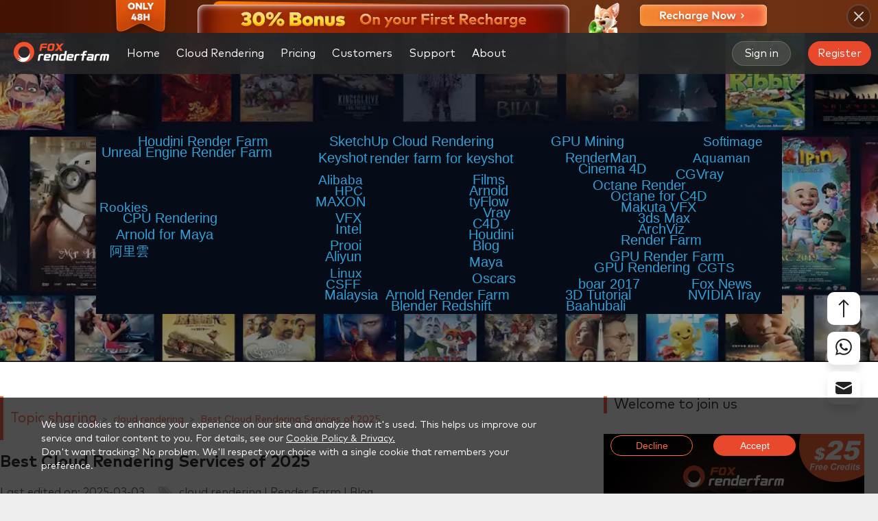

--- FILE ---
content_type: text/html; charset=utf-8
request_url: https://www.foxrenderfarm.com/share/best-cloud-rendering-services/
body_size: 59072
content:
<!DOCTYPE html><html lang="en"><head><meta charSet="utf-8"/><meta http-equiv="x-ua-compatible" content="ie=edge"/><meta name="viewport" content="width=device-width, initial-scale=1, shrink-to-fit=no"/><meta name="generator" content="Gatsby 5.13.3"/><meta data-react-helmet="true" http-equiv="X-UA-Compatible" content="IE=edge,chrome=1"/><meta data-react-helmet="true" name="renderer" content="webkit"/><meta data-react-helmet="true" name="keywords" content="best render farm,best cloud rendering services"/><meta data-react-helmet="true" name="description" content="Maybe you are always wondering when your face so many render farms, which one should you choose? You want to find the best cloud rendering services to use, which always mean your standards, like easy to use, safe, affordable, fast, smart, good services and more. "/><meta data-react-helmet="true" property="og:title" content="Best Cloud Rendering Services of 2025"/><meta data-react-helmet="true" property="og:description" content="Maybe you are always wondering when your face so many render farms, which one should you choose? You want to find the best cloud rendering services to use, which always mean your standards, like easy to use, safe, affordable, fast, smart, good services and more. "/><meta data-react-helmet="true" property="og:type" content="article"/><meta data-react-helmet="true" property="og:image" content="https://static.rayvision.com/media/best_cloud_rendering_services_jpg_07320cd575.jpeg"/><meta data-react-helmet="true" property="og:url" content="https://www.foxrenderfarm.com/share/best-cloud-rendering-services/"/><meta data-react-helmet="true" property="og:image:width" content="400"/><meta data-react-helmet="true" property="og:image:height" content="300"/><meta data-react-helmet="true" name="twitter:card" content="summary"/><meta data-react-helmet="true" name="twitter:site" content="@foxrenderfarm"/><meta data-react-helmet="true" name="twitter:creator" content="@FoxRenderfarm"/><meta data-react-helmet="true" name="twitter:title" content="Best Cloud Rendering Services of 2025"/><meta data-react-helmet="true" name="twitter:image" content="https://static.rayvision.com/media/best_cloud_rendering_services_jpg_07320cd575.jpeg"/><meta data-react-helmet="true" name="twitter:description" content="Maybe you are always wondering when your face so many render farms, which one should you choose? You want to find the best cloud rendering services to use, which always mean your standards, like easy to use, safe, affordable, fast, smart, good services and more. "/><style data-href="/share/styles.68640aab236400a8e02c.css" data-identity="gatsby-global-css">@font-face{font-display:fallback;font-family:MarkPro;font-weight:400;src:url(/fonts/MarkPro.woff2)}@font-face{font-display:fallback;font-family:MarkPro;font-weight:500;src:url(/fonts/MarkPro-Medium.woff2)}@font-face{font-display:fallback;font-family:MarkPro;font-weight:700;src:url(/fonts/MarkPro-Bold.woff2)}@font-face{font-display:fallback;font-family:MarkPro;font-weight:800;src:url(/fonts/MarkPro-Heavy.woff2)}</style><title data-react-helmet="true">Best Cloud Rendering Services of 2025</title><link data-react-helmet="true" rel="canonical" href="https://www.foxrenderfarm.com/share/best-cloud-rendering-services/"/><script data-react-helmet="true">
            window.dataLayer = window.dataLayer || [];
            function gtag(){dataLayer.push(arguments);}

            gtag('consent', 'default', {
              'ad_storage': 'denied',
              'ad_user_data': 'denied',
              'ad_personalization': 'denied',
              'analytics_storage': 'denied',
              'region': ['GB', 'BE', 'BG', 'CZ', 'DK', 'CY', 'LV', 'LT', 'LU', 'ES', 'FR', 'HR', 'IT', 'PL', 'PT', 'RO', 'SI', 'HU', 'MT', 'NL', 'AT', 'IS', 'LI', 'NO', 'SK', 'FI', 'SE', 'DE', 'EE', 'IE', 'EL']
            });
            gtag('consent', 'default', {
              'ad_storage': 'granted',
              'ad_user_data': 'granted',
              'ad_personalization': 'granted',
              'analytics_storage': 'granted'
            });
            gtag('js', new Date());
            gtag('config', 'G-ZN74J4K3PE');
          </script><style>.gatsby-image-wrapper{position:relative;overflow:hidden}.gatsby-image-wrapper picture.object-fit-polyfill{position:static!important}.gatsby-image-wrapper img{bottom:0;height:100%;left:0;margin:0;max-width:none;padding:0;position:absolute;right:0;top:0;width:100%;object-fit:cover}.gatsby-image-wrapper [data-main-image]{opacity:0;transform:translateZ(0);transition:opacity .25s linear;will-change:opacity}.gatsby-image-wrapper-constrained{display:inline-block;vertical-align:top}</style><noscript><style>.gatsby-image-wrapper noscript [data-main-image]{opacity:1!important}.gatsby-image-wrapper [data-placeholder-image]{opacity:0!important}</style></noscript><script type="module">const e="undefined"!=typeof HTMLImageElement&&"loading"in HTMLImageElement.prototype;e&&document.body.addEventListener("load",(function(e){const t=e.target;if(void 0===t.dataset.mainImage)return;if(void 0===t.dataset.gatsbyImageSsr)return;let a=null,n=t;for(;null===a&&n;)void 0!==n.parentNode.dataset.gatsbyImageWrapper&&(a=n.parentNode),n=n.parentNode;const o=a.querySelector("[data-placeholder-image]"),r=new Image;r.src=t.currentSrc,r.decode().catch((()=>{})).then((()=>{t.style.opacity=1,o&&(o.style.opacity=0,o.style.transition="opacity 500ms linear")}))}),!0);</script><style data-styled="" data-styled-version="6.1.8">html,body{width:100%;height:100%;margin:0;padding:0;background-color:#eee;outline:none;min-width:1200px;}/*!sc*/
*,*:before,*:after{-webkit-box-sizing:border-box;-moz-box-sizing:border-box;box-sizing:border-box;outline:none;}/*!sc*/
body{font-family:"MarkPro","Arial","Hiragino Sans GB","Bank Gothic Medium BT",sans-serif;}/*!sc*/
a{text-decoration:none;color:#fb6b4a;cursor:pointer;}/*!sc*/
button{outline:none;margin:0;padding:0;border:1px solid transparent;}/*!sc*/
li{list-style:none;}/*!sc*/
div,dl,dt,dd,ul,ol,li,h1,h2,h3,h4,h5,h6,pre,code,form,fieldset,legend,input,button,textarea,p,blockquote,th,td{margin:0;padding:0;}/*!sc*/
button,input,select,textarea{font-size:100%;}/*!sc*/
img{border:0px;}/*!sc*/
@media (max-width: 599px){html,body{min-width:unset;}}/*!sc*/
data-styled.g2[id="sc-global-iWJEPL1"]{content:"sc-global-iWJEPL1,"}/*!sc*/
.gcUgWu{cursor:pointer;position:relative;display:inline-block;text-decoration:none;font-size:0.875rem;}/*!sc*/
data-styled.g3[id="atoms__NavAnchor-sc-1q3c5mx-0"]{content:"gcUgWu,"}/*!sc*/
.bVwWRT{display:flex;justify-content:space-between;align-items:center;height:60px;width:100%;background:#282828cc;backdrop-filter:blur(30px);-webkit-backdrop-filter:blur(30px);z-index:10000;position:fixed;top:48px;margin-bottom:-60px;min-width:1280px;}/*!sc*/
@media (max-width: 599px){.bVwWRT{margin-bottom:unset;position:fixed;top:unset;height:16.000vw;padding:0 5.333vw;background:#282828cc;min-width:unset;}}/*!sc*/
data-styled.g40[id="atoms__HeaderWrapper-sc-17ucep6-0"]{content:"bVwWRT,"}/*!sc*/
.IYhDe{display:flex;align-items:center;height:100%;}/*!sc*/
@media (max-width: 599px){.IYhDe{padding-left:unset;}}/*!sc*/
data-styled.g41[id="atoms__HeaderLeftWrapper-sc-17ucep6-1"]{content:"IYhDe,"}/*!sc*/
.dZfdeA{display:flex;align-items:center;padding-right:20px;height:100%;}/*!sc*/
@media (max-width: 1739px){.dZfdeA{padding-right:10px;}}/*!sc*/
@media (max-width: 599px){.dZfdeA{padding-right:unset;}}/*!sc*/
data-styled.g42[id="atoms__HeaderRightWrapper-sc-17ucep6-2"]{content:"dZfdeA,"}/*!sc*/
.iPUAVj{display:flex;align-items:center;}/*!sc*/
@media (max-width: 599px){.iPUAVj{display:none;}}/*!sc*/
data-styled.g43[id="atoms__UserActionWrapper-sc-17ucep6-3"]{content:"iPUAVj,"}/*!sc*/
.fyzOcH{display:flex;align-items:center;padding:0 65px 0 30px;height:100%;}/*!sc*/
.fyzOcH img{width:140px;height:30px;}/*!sc*/
@media (max-width: 1739px){.fyzOcH{padding:0 20px 0 20px;}}/*!sc*/
@media (max-width: 599px){.fyzOcH{padding:unset;width:37.333vw;height:8.000vw;}.fyzOcH img{width:37.333vw;height:8.000vw;}}/*!sc*/
data-styled.g44[id="atoms__LogoWrapper-sc-17ucep6-4"]{content:"fyzOcH,"}/*!sc*/
.fSSzCo{display:flex;height:fit-content;scrollbar-width:none;}/*!sc*/
.fSSzCo::-webkit-scrollbar{display:none;}/*!sc*/
@media (max-width: 599px){.fSSzCo{display:none;}}/*!sc*/
data-styled.g45[id="atoms__NavBarWrapper-sc-17ucep6-5"]{content:"fSSzCo,"}/*!sc*/
.bPXcNc{display:flex;flex-shrink:0;justify-content:center;align-items:center;box-sizing:border-box;font-size:16px;font-weight:400;color:#fff;height:60px;padding:0 13px;transition:background 0.3s;}/*!sc*/
.bPXcNc:hover{background:#222222;border-bottom:2px solid #f3512b;}/*!sc*/
.bPXcNc:nth-child(-n + 6){margin-right:14px;}/*!sc*/
@media (max-width: 1739px){.bPXcNc{padding:0 5px;}}/*!sc*/
data-styled.g46[id="atoms__NavLink-sc-17ucep6-6"]{content:"bPXcNc,"}/*!sc*/
.jOxsCi{display:flex;align-items:center;justify-content:center;padding:0 17px;height:36px;border-radius:18px;border:1px solid #99999966;color:#ffffff;transition:all 0.3s;font-size:16px;background:#66666666;margin-left:2px;white-space:nowrap;}/*!sc*/
.jOxsCi.register{display:none;}/*!sc*/
@media (max-width:1920px){.jOxsCi.register{display:flex;margin-left:25px;}}/*!sc*/
.jOxsCi:hover{background:#F3512B;border-color:#f3512b;color:#fff;}/*!sc*/
.fZNnjL{display:flex;align-items:center;justify-content:center;padding:0 14px;height:36px;border-radius:18px;border:unset;color:#ffffff;transition:all 0.3s;font-size:16px;background:linear-gradient(172.95deg, #E8482B 5.19%, #E8482B 85.35%);margin-left:unset;white-space:nowrap;}/*!sc*/
.fZNnjL.register{display:none;}/*!sc*/
@media (max-width:1920px){.fZNnjL.register{display:flex;margin-left:25px;}}/*!sc*/
.fZNnjL:hover{background:linear-gradient(172.95deg, #F3512B 5.19%, #E9743C 85.35%);border-color:#f3512b;color:#fff;}/*!sc*/
.hAFjSM{display:flex;align-items:center;justify-content:center;padding:0 14px;height:28px;border-radius:18px;border:unset;color:#ffffff;transition:all 0.3s;font-size:16px;background:linear-gradient(172.95deg, #E8482B 5.19%, #E8482B 85.35%);margin-left:unset;white-space:nowrap;}/*!sc*/
.hAFjSM.register{display:none;}/*!sc*/
@media (max-width:1920px){.hAFjSM.register{display:flex;margin-left:25px;}}/*!sc*/
.hAFjSM:hover{background:linear-gradient(172.95deg, #F3512B 5.19%, #E9743C 85.35%);border-color:#f3512b;color:#fff;}/*!sc*/
data-styled.g47[id="atoms__HeaderButton-sc-17ucep6-7"]{content:"jOxsCi,fZNnjL,hAFjSM,"}/*!sc*/
.itNNXs{width:320px;height:40px;border-radius:20px;background-color:#222222cc;display:flex;justify-content:center;align-items:center;position:relative;margin-left:20px;transition:all 0.3s;border:1px solid transparent;}/*!sc*/
.itNNXs >a{margin-right:6px;}/*!sc*/
@media (max-width:1920px){.itNNXs{display:none;}}/*!sc*/
data-styled.g48[id="atoms__EmailInputWrapper-sc-17ucep6-8"]{content:"itNNXs,"}/*!sc*/
.keQapR{font-family:MarkPro;border-radius:20px;padding:0 10px 0 20px;border:none;width:100%;height:100%;background-color:transparent;outline:none;color:#ffffff;flex:1;}/*!sc*/
data-styled.g49[id="atoms__EmailInput-sc-17ucep6-9"]{content:"keQapR,"}/*!sc*/
.jzLDMn{display:flex;flex-shrink:0;justify-content:center;align-items:center;box-sizing:border-box;font-size:16px;font-weight:400;color:#fff;height:60px;padding:0 13px;transition:background 0.3s;cursor:pointer;position:relative;}/*!sc*/
.jzLDMn:hover{background:#222222;border-bottom:2px solid #f3512b;}/*!sc*/
.jzLDMn:nth-child(-n + 6){margin-right:14px;}/*!sc*/
@media (max-width: 1739px){.jzLDMn{padding:0 5px;}}/*!sc*/
.jzLDMn >div.navDropDown{visibility:hidden;position:absolute;left:-250px;top:60px;background:#222222;}/*!sc*/
.jzLDMn:hover div.navDropDown{visibility:visible;}/*!sc*/
.gsbOLB{display:flex;flex-shrink:0;justify-content:center;align-items:center;box-sizing:border-box;font-size:16px;font-weight:400;color:#fff;height:60px;padding:0 13px;transition:background 0.3s;cursor:pointer;position:relative;}/*!sc*/
.gsbOLB:hover{background:#222222;border-bottom:2px solid #f3512b;}/*!sc*/
.gsbOLB:nth-child(-n + 6){margin-right:14px;}/*!sc*/
@media (max-width: 1739px){.gsbOLB{padding:0 5px;}}/*!sc*/
.gsbOLB >div.navDropDown{visibility:hidden;position:absolute;left:0px;top:60px;background:#222222;}/*!sc*/
.gsbOLB:hover div.navDropDown{visibility:visible;}/*!sc*/
data-styled.g50[id="atoms__NavDropDownWrapper-sc-17ucep6-10"]{content:"jzLDMn,gsbOLB,"}/*!sc*/
.fQeFGf{display:flex;align-items:center;height:42px;padding:0 20px;color:#fff;width:100%;white-space:nowrap;transition:background 0.3s;background:#222222;}/*!sc*/
.fQeFGf:hover{background:#181818;border-bottom:2px solid #f3512b;}/*!sc*/
data-styled.g51[id="atoms__NavDropDownItem-sc-17ucep6-11"]{content:"fQeFGf,"}/*!sc*/
.jlLjlk{display:none;z-index:10000;}/*!sc*/
@media (max-width: 599px){.jlLjlk{display:block;margin-left:5.333vw;}}/*!sc*/
data-styled.g56[id="atoms__MobileMenuWrapper-sc-17ucep6-16"]{content:"jlLjlk,"}/*!sc*/
.csnwx >svg{width:4.400vw;height:3.200vw;}/*!sc*/
data-styled.g57[id="atoms__MenuIconWrapper-sc-17ucep6-17"]{content:"csnwx,"}/*!sc*/
.eCQdFV{display:flex;align-items:center;padding:20px;}/*!sc*/
data-styled.g64[id="atoms__SupportDropDownWrapper-sc-17ucep6-24"]{content:"eCQdFV,"}/*!sc*/
.iFudVc{position:relative;width:270px;height:160px;border-radius:10px;background:linear-gradient( 285.35deg,rgba(243,81,43,0.1) 12.22%,rgba(51,51,51,0.2) 89.84% );padding-left:20px;}/*!sc*/
.iFudVc::before{content:'';position:absolute;inset:0;border-radius:10px;padding:1px;background:linear-gradient(180deg,rgba(51,51,51,0.7) 0%,rgba(245,92,30,0.2) 100%);mask:linear-gradient(#fff 0 0) content-box,linear-gradient(#fff 0 0);-webkit-mask-composite:xor;-webkit-mask:linear-gradient(#fff 0 0) content-box,linear-gradient(#fff 0 0);mask-composite:exclude;}/*!sc*/
.iFudVc:hover{background:linear-gradient(180deg,#333333 0%,rgba(243,81,43,0.6) 100%);}/*!sc*/
@media (max-width: 599px){.iFudVc{display:flex;align-items:center;width:86.667vw;height:10.667vw;border-radius:1.333vw;margin-bottom:2.933vw;padding-left:4.000vw;}}/*!sc*/
data-styled.g65[id="atoms__SupportDownloadWrapper-sc-17ucep6-25"]{content:"iFudVc,"}/*!sc*/
.iwUdCd{background:#f3512b;position:absolute;top:0;right:0;padding:3px 20px;width:fit-content;border-radius:0px 10px 0px 10px;font-size:14px;font-weight:400;color:#fff;}/*!sc*/
@media (max-width: 599px){.iwUdCd{padding:0.600vw 4.000vw;border-radius:0px 2.000vw 0px 2.000vw;font-size:3.200vw;}}/*!sc*/
data-styled.g66[id="atoms__FreeIcon-sc-17ucep6-26"]{content:"iwUdCd,"}/*!sc*/
.hLIKRf{font-size:16px;font-weight:800;line-height:20.28px;margin-top:30px;color:#fff;}/*!sc*/
@media (max-width: 599px){.hLIKRf{font-size:3.733vw;margin-top:unset;}}/*!sc*/
data-styled.g67[id="atoms__DownloadTitle-sc-17ucep6-27"]{content:"hLIKRf,"}/*!sc*/
.raUMe{display:flex;color:#fff;margin-top:10px;font-size:14px;font-weight:400;line-height:17.75px;}/*!sc*/
.raUMe >svg{margin-right:10px;}/*!sc*/
data-styled.g68[id="atoms__DownloadItem-sc-17ucep6-28"]{content:"raUMe,"}/*!sc*/
.cdqcKn{width:1px;height:180px;margin:0 30px 0 20px;background:#333333;}/*!sc*/
data-styled.g69[id="atoms__SupportCenterDivider-sc-17ucep6-29"]{content:"cdqcKn,"}/*!sc*/
.dmjZWx{display:flex;flex-direction:column;align-items:center;}/*!sc*/
data-styled.g70[id="atoms__SupportRightWrapper-sc-17ucep6-30"]{content:"dmjZWx,"}/*!sc*/
.bNFGRF{display:flex;border-bottom:1px solid #333333;padding-bottom:20px;margin-bottom:18px;}/*!sc*/
data-styled.g71[id="atoms__SupportItemWrapper-sc-17ucep6-31"]{content:"bNFGRF,"}/*!sc*/
.fSMOep{display:flex;flex-direction:column;}/*!sc*/
data-styled.g72[id="atoms__SupportColumnWrapper-sc-17ucep6-32"]{content:"fSMOep,"}/*!sc*/
.gwwwKQ{padding:10px;width:100%;min-width:180px;font-size:14px;font-weight:400;transition:background 0.3s;box-sizing:border-box;border-bottom:2px solid transparent;color:#fff;}/*!sc*/
.gwwwKQ:hover{border-bottom:2px solid #f3512b;background:#181818;}/*!sc*/
data-styled.g73[id="atoms__SupportItem-sc-17ucep6-33"]{content:"gwwwKQ,"}/*!sc*/
.kJrJzk{display:flex;align-items:center;font-size:16px;font-weight:400;color:#999999;transition:color 0.3s;}/*!sc*/
.kJrJzk svg{margin-right:10px;}/*!sc*/
.kJrJzk:hover{color:#fff;}/*!sc*/
data-styled.g74[id="atoms__SupportContact-sc-17ucep6-34"]{content:"kJrJzk,"}/*!sc*/
.cKmTam{display:flex;justify-content:center;width:100%;height:560px;background:#181818;min-width:max-content;position:relative;}/*!sc*/
@media (max-width: 599px){.cKmTam{height:fit-content;left:unset;}}/*!sc*/
data-styled.g257[id="atoms__FooterContainer-sc-8jzr49-0"]{content:"cKmTam,"}/*!sc*/
.ioEiME{width:1200px;margin-top:40px;}/*!sc*/
@media (max-width: 599px){.ioEiME{width:100vw;margin-top:8.000vw;padding:0 5.333vw;}}/*!sc*/
data-styled.g258[id="atoms__FooterWrap-sc-8jzr49-1"]{content:"ioEiME,"}/*!sc*/
.gIQGAb{display:flex;justify-content:space-between;}/*!sc*/
@media (max-width: 599px){.gIQGAb{flex-direction:column;align-items:center;}}/*!sc*/
data-styled.g259[id="atoms__FooterUpWrap-sc-8jzr49-2"]{content:"gIQGAb,"}/*!sc*/
.SlLZH{height:fit-content;}/*!sc*/
.SlLZH >img{width:234px;height:50px;cursor:pointer;}/*!sc*/
@media (max-width: 599px){.SlLZH >img{width:49.867vw;height:10.667vw;}}/*!sc*/
data-styled.g261[id="atoms__FooterLogo-sc-8jzr49-4"]{content:"SlLZH,"}/*!sc*/
.cSAuzZ{font-size:14px;color:#ffffff;margin-top:10px;}/*!sc*/
@media (max-width: 599px){.cSAuzZ{font-size:3.200vw;margin-top:1.333vw;}}/*!sc*/
data-styled.g262[id="atoms__FooterTitle-sc-8jzr49-5"]{content:"cSAuzZ,"}/*!sc*/
.kxOoaf{display:flex;flex-direction:column;justify-content:center;align-items:center;width:280px;height:150px;border-radius:10px;margin-top:22px;background:#222222;position:relative;}/*!sc*/
@media (max-width: 599px){.kxOoaf{margin-top:4.000vw;width:89.333vw;height:40.000vw;border-radius:2.667vw;}}/*!sc*/
data-styled.g263[id="atoms__FacebookWrap-sc-8jzr49-6"]{content:"kxOoaf,"}/*!sc*/
.bCJTLg{width:110px;height:36px;}/*!sc*/
@media (max-width: 599px){.bCJTLg{width:29.333vw;height:9.600vw;}}/*!sc*/
data-styled.g264[id="atoms__FacebookScore-sc-8jzr49-7"]{content:"bCJTLg,"}/*!sc*/
.dOkcvz{width:140px;height:24px;margin-top:5px;}/*!sc*/
@media (max-width: 599px){.dOkcvz{margin-top:1.333vw;width:37.333vw;height:6.400vw;}}/*!sc*/
data-styled.g265[id="atoms__FacebookStar-sc-8jzr49-8"]{content:"dOkcvz,"}/*!sc*/
.bJrKMu{position:absolute;top:12px;right:12px;width:40px;height:40px;}/*!sc*/
@media (max-width: 599px){.bJrKMu{top:3.200vw;right:10.400vw;width:10.667vw;height:10.667vw;}}/*!sc*/
data-styled.g266[id="atoms__FacebookRoundIcon-sc-8jzr49-9"]{content:"bJrKMu,"}/*!sc*/
.geWwCE{margin-top:7px;font-size:16px;font-weight:700;color:#ffffff;}/*!sc*/
@media (max-width: 599px){.geWwCE{font-size:4.267vw;margin-top:1.867vw;}}/*!sc*/
data-styled.g267[id="atoms__FacebookTitle-sc-8jzr49-10"]{content:"geWwCE,"}/*!sc*/
.eBfATm{margin-top:3px;font-size:12px;color:#ffffff;}/*!sc*/
@media (max-width: 599px){.eBfATm{font-size:3.200vw;margin-top:0.800vw;}}/*!sc*/
data-styled.g268[id="atoms__FacebookDesc-sc-8jzr49-11"]{content:"eBfATm,"}/*!sc*/
.efXGbw{display:flex;align-items:center;width:280px;height:80px;border-radius:6px;background:#222222;margin-top:20px;}/*!sc*/
@media (max-width: 599px){.efXGbw{margin-top:4.000vw;width:89.333vw;height:21.333vw;border-radius:1.600vw;}}/*!sc*/
data-styled.g269[id="atoms__AssociationWrap-sc-8jzr49-12"]{content:"efXGbw,"}/*!sc*/
.clTrrg{width:109px;height:48px;margin:0 20px 0 10px;}/*!sc*/
@media (max-width: 599px){.clTrrg{margin:0 11.733vw 0 5.333vw;width:28.933vw;height:12.800vw;}}/*!sc*/
data-styled.g270[id="atoms__TNPImg-sc-8jzr49-13"]{content:"clTrrg,"}/*!sc*/
.cRzHBb{width:126px;height:46px;}/*!sc*/
@media (max-width: 599px){.cRzHBb{width:34.933vw;height:12.800vw;}}/*!sc*/
data-styled.g271[id="atoms__BlenderImg-sc-8jzr49-14"]{content:"cRzHBb,"}/*!sc*/
.gbbluz{margin-top:20px;}/*!sc*/
@media (max-width: 599px){.gbbluz{display:flex;justify-content:center;margin-top:4.000vw;}}/*!sc*/
data-styled.g272[id="atoms__SocialMedia-sc-8jzr49-15"]{content:"gbbluz,"}/*!sc*/
.leSdOn{width:fit-content;height:fit-content;}/*!sc*/
.leSdOn >svg{transition:all 0.3s;fill:#dddddd;}/*!sc*/
.leSdOn >svg:hover{fill:#f3512b;}/*!sc*/
.leSdOn:nth-child(-n + 4){margin-right:20px;}/*!sc*/
data-styled.g273[id="atoms__LinkIcon-sc-8jzr49-16"]{content:"leSdOn,"}/*!sc*/
.kQQnpX{width:510px;display:flex;justify-content:space-between;}/*!sc*/
@media (max-width: 599px){.kQQnpX{margin-top:6.667vw;width:100%;}}/*!sc*/
data-styled.g274[id="atoms__FooterUpCenterWrap-sc-8jzr49-17"]{content:"kQQnpX,"}/*!sc*/
.eOjBmp{display:flex;flex-direction:column;margin-top:unset;}/*!sc*/
@media (max-width: 599px){.eOjBmp{margin-top:unset;}}/*!sc*/
.bqbxtd{display:flex;flex-direction:column;margin-top:30px;}/*!sc*/
@media (max-width: 599px){.bqbxtd{margin-top:4.000vw;}}/*!sc*/
data-styled.g275[id="atoms__LinkListWrap-sc-8jzr49-18"]{content:"eOjBmp,bqbxtd,"}/*!sc*/
.buoBOf{font-size:14px;font-weight:700;color:#fff;margin-bottom:10px;}/*!sc*/
@media (max-width: 599px){.buoBOf{font-size:3.733vw;margin-bottom:3.200vw;}}/*!sc*/
data-styled.g276[id="atoms__LinkListTitle-sc-8jzr49-19"]{content:"buoBOf,"}/*!sc*/
.gVKuaO{color:#dddddd;font-size:14px;font-weight:400;margin-bottom:5px;transition:all 0.3s;}/*!sc*/
.gVKuaO:hover{color:#fb6244;}/*!sc*/
@media (max-width: 599px){.gVKuaO{font-size:2.667vw;margin-bottom:2.133vw;}}/*!sc*/
data-styled.g277[id="atoms__LinkItem-sc-8jzr49-20"]{content:"gVKuaO,"}/*!sc*/
.hFPWpD{color:#dddddd;font-size:14px;font-weight:400;line-height:20px;margin-bottom:20px;}/*!sc*/
@media (max-width: 599px){.hFPWpD{font-size:2.667vw;margin-bottom:2.667vw;line-height:5.333vw;}}/*!sc*/
data-styled.g278[id="atoms__ContactItem-sc-8jzr49-21"]{content:"hFPWpD,"}/*!sc*/
.hITPYY{display:flex;}/*!sc*/
data-styled.g279[id="atoms__MessageUsIconWrap-sc-8jzr49-22"]{content:"hITPYY,"}/*!sc*/
.eXWphm{display:flex;justify-content:center;align-items:center;width:40px;height:40px;border-radius:10px;background:#333333;transition:all 0.3s;}/*!sc*/
.eXWphm >svg{fill:#dddddd;}/*!sc*/
.eXWphm:hover{background:#f3512b;}/*!sc*/
.eXWphm:hover >svg{fill:#ffffff;}/*!sc*/
.eXWphm:nth-child(-n + 2){margin-right:18px;}/*!sc*/
@media (max-width: 599px){.eXWphm{width:8.000vw;height:8.000vw;border-radius:2.667vw;}.eXWphm >svg{width:4.933vw;height:4.800vw;}.eXWphm:nth-child(-n + 2){margin-right:2.133vw;}}/*!sc*/
data-styled.g280[id="atoms__MessageUsIcon-sc-8jzr49-23"]{content:"eXWphm,"}/*!sc*/
.jLBiRn{display:flex;flex-direction:column;align-items:center;width:300px;height:360px;border-radius:12px;background:#222222;}/*!sc*/
@media (max-width: 599px){.jLBiRn{margin-top:8.000vw;width:89.333vw;height:96.000vw;border-radius:3.200vw;}}/*!sc*/
data-styled.g281[id="atoms__FooterUpRightWrap-sc-8jzr49-24"]{content:"jLBiRn,"}/*!sc*/
.jSbtze{font-size:20px;font-weight:700;color:#fff;margin:20px 0;}/*!sc*/
@media (max-width: 599px){.jSbtze{margin:5.333vw 0;font-size:5.333vw;}}/*!sc*/
data-styled.g282[id="atoms__NewsletterTitle-sc-8jzr49-25"]{content:"jSbtze,"}/*!sc*/
.dEfpsW{width:260px;font-size:14px;font-weight:400;color:#999999;text-align:center;margin-bottom:30px;}/*!sc*/
@media (max-width: 599px){.dEfpsW{margin-bottom:8.000vw;font-size:3.200vw;width:69.333vw;}}/*!sc*/
data-styled.g283[id="atoms__NewsletterDesc-sc-8jzr49-26"]{content:"dEfpsW,"}/*!sc*/
.cqpErQ{display:flex;flex-direction:column;align-items:center;}/*!sc*/
data-styled.g284[id="atoms__NewsletterForm-sc-8jzr49-27"]{content:"cqpErQ,"}/*!sc*/
.ecIhLU{font-family:MarkPro;font-size:14px;width:260px;height:40px;border-radius:4px;border:1px solid #333333;outline:none;background:#181818;color:#fff;padding:0 20px;margin-bottom:20px;}/*!sc*/
@media (max-width: 599px){.ecIhLU{font-size:3.200vw;padding:0 5.333vw;border-radius:1.067vw;}.ecIhLU::placeholder{text-align:center;}}/*!sc*/
.jyeIFf{font-family:MarkPro;font-size:14px;width:260px;height:40px;border-radius:4px;border:1px solid #333333;outline:none;background:#181818;color:#fff;padding:0 20px;margin-bottom:unset;}/*!sc*/
@media (max-width: 599px){.jyeIFf{font-size:3.200vw;padding:0 5.333vw;border-radius:1.067vw;}.jyeIFf::placeholder{text-align:center;}}/*!sc*/
data-styled.g285[id="atoms__NewsletterInput-sc-8jzr49-28"]{content:"ecIhLU,jyeIFf,"}/*!sc*/
.kXdTQx{display:flex;justify-content:center;align-items:center;color:#fff;width:196px;height:40px;border-radius:20px;background:linear-gradient(180deg,#f3512b 0%,#f55c1e 100%);margin-top:40px;transition:all 0.3s;cursor:pointer;}/*!sc*/
.kXdTQx:hover{box-shadow:0px 10px 10px 0px #f3512b4d;}/*!sc*/
@media (max-width: 599px){.kXdTQx{width:52.267vw;height:10.800vw;border-radius:5.333vw;margin-top:10.667vw;font-size:4.267vw;}}/*!sc*/
data-styled.g286[id="atoms__NewsletterButton-sc-8jzr49-29"]{content:"kXdTQx,"}/*!sc*/
.ekeTVQ{width:100%;height:1px;background:#444444;margin:45px 0 30px;}/*!sc*/
@media (max-width: 599px){.ekeTVQ{margin:8.800vw 0 5.333vw;height:0.267vw;}}/*!sc*/
data-styled.g287[id="atoms__FooterDivider-sc-8jzr49-30"]{content:"ekeTVQ,"}/*!sc*/
.cytFPX{width:100%;display:flex;justify-content:space-between;align-items:center;color:#666666;font-size:14px;}/*!sc*/
@media (max-width: 599px){.cytFPX{flex-direction:column;font-size:2.667vw;margin-bottom:7.467vw;}}/*!sc*/
data-styled.g288[id="atoms__FooterDownWrap-sc-8jzr49-31"]{content:"cytFPX,"}/*!sc*/
.cTSpkp >a{color:#666666;}/*!sc*/
.cTSpkp >a:first-child{margin-right:20px;}/*!sc*/
@media (max-width: 599px){.cTSpkp{margin-top:4.133vw;}}/*!sc*/
data-styled.g289[id="atoms__FooterDownLinkWrap-sc-8jzr49-32"]{content:"cTSpkp,"}/*!sc*/
.blPgyD{position:fixed;display:flex;align-items:flex-end;flex-direction:column;bottom:130px;right:26px;cursor:pointer;z-index:10;}/*!sc*/
@media (max-width: 599px){.blPgyD{bottom:95px;right:25px;}}/*!sc*/
data-styled.g290[id="atoms__Wrapper-sc-19htuwl-0"]{content:"blPgyD,"}/*!sc*/
.gxmUhk{display:flex;justify-content:center;align-items:center;width:48px;height:48px;border-radius:10px;background:#fff;margin-bottom:10px;transition:all 0.3s;box-shadow:0px 10px 10px 0px #99999940;}/*!sc*/
.gxmUhk svg{fill:#222222;transition:all 0.3s;}/*!sc*/
.gxmUhk:hover{background:#fff;}/*!sc*/
.gxmUhk:hover svg{fill:#F3512B;}/*!sc*/
.jCHvqM{display:flex;justify-content:center;align-items:center;width:48px;height:48px;border-radius:10px;background:#fff;margin-bottom:10px;transition:all 0.3s;box-shadow:0px 10px 10px 0px #99999940;}/*!sc*/
.jCHvqM svg{fill:#222222;transition:all 0.3s;}/*!sc*/
.jCHvqM:hover{background:#F3512B;}/*!sc*/
.jCHvqM:hover svg{fill:#fff;}/*!sc*/
data-styled.g291[id="atoms__FloatIcon-sc-19htuwl-1"]{content:"gxmUhk,jCHvqM,"}/*!sc*/
.dRDngP{display:flex;align-items:center;width:48px;height:48px;background:#fff;border-radius:10px;transition:all 300ms cubic-bezier(0.4,0,0.2,1) 0ms;cursor:pointer;overflow:hidden;box-shadow:0px 10px 10px 0px #99999940;}/*!sc*/
.dRDngP svg{fill:#222222;transition:all 0.3s;margin:0 12px;flex-shrink:0;}/*!sc*/
.dRDngP:hover{width:310px;background:#f3512b;box-shadow:0px 10px 10px 0px #f3512b40;}/*!sc*/
.dRDngP:hover svg{fill:#fff;}/*!sc*/
data-styled.g292[id="atoms__EmailItem-sc-19htuwl-2"]{content:"dRDngP,"}/*!sc*/
.hMOZHp{font-weight:700;font-size:14px;color:#ffffff;}/*!sc*/
data-styled.g293[id="atoms__Anchor-sc-19htuwl-3"]{content:"hMOZHp,"}/*!sc*/
.gQautC{display:none;}/*!sc*/
@media (max-width: 599px){.gQautC{display:flex;position:fixed;bottom:0;width:100%;z-index:100;}}/*!sc*/
data-styled.g294[id="atoms__Wrapper-sc-bue9vy-0"]{content:"gQautC,"}/*!sc*/
.gRCHaq{display:flex;align-items:center;justify-content:center;font-size:4.267vw;font-weight:400;line-height:5.067vw;width:50%;height:10.667vw;text-align:center;background:#fb6b4a;color:#fff;}/*!sc*/
data-styled.g295[id="atoms__RedButton-sc-bue9vy-1"]{content:"gRCHaq,"}/*!sc*/
.bwuBah{display:flex;align-items:center;justify-content:center;font-size:4.267vw;font-weight:400;line-height:5.067vw;width:50%;height:10.667vw;text-align:center;background:#fff;color:#fb6b4a;}/*!sc*/
data-styled.g296[id="atoms__WhiteButton-sc-bue9vy-2"]{content:"bwuBah,"}/*!sc*/
.iHelzx{display:none;}/*!sc*/
@media (max-width: 599px){.iHelzx{display:block;width:100%;height:10.667vw;}}/*!sc*/
data-styled.g297[id="atoms__Placeholder-sc-bue9vy-3"]{content:"iHelzx,"}/*!sc*/
.hbjXRs{display:flex;align-items:center;justify-content:center;width:100%;height:48px;top:0px;position:fixed;z-index:1000;overflow:hidden;background-image:url([data-uri]);background-size:cover;}/*!sc*/
@media (max-width:1500px){.hbjXRs{justify-content:center;}}/*!sc*/
@media (max-width: 599px){.hbjXRs{display:none;}}/*!sc*/
data-styled.g298[id="atoms__Wrapper-sc-1g8wbxa-0"]{content:"hbjXRs,"}/*!sc*/
.jAJHVo{width:auto;height:48px;}/*!sc*/
data-styled.g299[id="atoms__CenterImg-sc-1g8wbxa-1"]{content:"jAJHVo,"}/*!sc*/
.gtVwCy{cursor:pointer;width:36px;height:36px;position:absolute;right:10px;}/*!sc*/
@media (max-width:1500px){.gtVwCy{margin-right:0;position:absolute;right:10px;top:6px;}}/*!sc*/
data-styled.g300[id="atoms__CloseIconWrapper-sc-1g8wbxa-2"]{content:"gtVwCy,"}/*!sc*/
.jzDFxv{padding-top:48px;}/*!sc*/
@media (max-width: 599px){.jzDFxv{padding-top:unset;}}/*!sc*/
data-styled.g301[id="atoms__Main-sc-m1y2mf-0"]{content:"jzDFxv,"}/*!sc*/
.kJUUYH{z-index:-1;position:absolute!important;left:0;top:0;width:100%;height:100%;}/*!sc*/
data-styled.g317[id="billboard__Billboard-sc-hkfvks-0"]{content:"kJUUYH,"}/*!sc*/
.kzLoau{background-color:white;border:none;border-top:1px solid #D5D5D5;}/*!sc*/
data-styled.g322[id="divider__Hr-sc-tlpm2h-0"]{content:"kzLoau,"}/*!sc*/
.dBaueP{display:block;max-width:850px;overflow:hidden;white-space:nowrap;text-overflow:ellipsis;padding:0;margin:0;color:#999;}/*!sc*/
@media (max-width:599px){.dBaueP{max-width:85%;}}/*!sc*/
.dBaueP li{display:inline;font-size:0.875rem;margin:0;}/*!sc*/
.dBaueP li *{display:inline;}/*!sc*/
.dBaueP li::after{content:">";padding:0 8px;}/*!sc*/
.dBaueP li:last-child::after{content:'';padding:0;}/*!sc*/
.dBaueP li:last-child a{color:#fb6b4a;}/*!sc*/
.dBaueP li div{font-size:14px;font-weight:300;display:inline;}/*!sc*/
data-styled.g354[id="atoms__BreadcrumbContainer-sc-d36c5j-0"]{content:"dBaueP,"}/*!sc*/
.cKMyZL{padding:0 10px;border-left:5px solid #fb6b4a;margin:20px 0;}/*!sc*/
data-styled.g355[id="atoms__Title-sc-1dcc161-0"]{content:"cKMyZL,"}/*!sc*/
.beinSd{color:#333;}/*!sc*/
.beinSd a{font-size:20px;}/*!sc*/
.beinSd h2,.beinSd h3,.beinSd p{display:inline-block;font-size:20px;}/*!sc*/
data-styled.g357[id="atoms__TitleH3-sc-1dcc161-2"]{content:"beinSd,"}/*!sc*/
.eojEcU{width:100%;height:68px;line-height:68px;text-align:center;margin-bottom:20px;box-shadow:0 0 0 0 rgba(60,64,67,0.08);transition:box-shadow 300ms cubic-bezier(0.4, 0, 0.2, 1) 0ms;}/*!sc*/
.eojEcU:last-child{border:1px solid #d5d5d5;}/*!sc*/
.eojEcU:last-child:hover{cursor:pointer;box-shadow:0 1px 1px 0 rgba(60,64,67,0.08),0 1px 3px 1px rgba(60,64,67,0.16);}/*!sc*/
.eojEcU:last-child:hover a{color:#333;font-size:1.5rem;}/*!sc*/
.eojEcU a{font-size:20px;color:#666;transition:color 300ms cubic-bezier(0.4, 0, 0.2, 1) 0ms,font-size 300ms cubic-bezier(0.4, 0, 0.2, 1) 0ms;}/*!sc*/
data-styled.g360[id="partner__PartnerItem-sc-oa9ke9-1"]{content:"eojEcU,"}/*!sc*/
.rrjfC{padding-top:80px;display:flex;justify-content:center;align-items:center;z-index:0;max-width:100%;min-height:480px;position:relative;}/*!sc*/
@media (max-width:600px){.rrjfC{padding-top:50px;}}/*!sc*/
data-styled.g433[id="banner__BannerContainer-sc-o2wx0d-0"]{content:"rrjfC,"}/*!sc*/
.dECICV{padding:20px;width:100%;overflow-y:hidden;height:400px;}/*!sc*/
@media (min-width:415px){.dECICV{padding-top:40px;}}/*!sc*/
data-styled.g434[id="banner__WordContainer-sc-o2wx0d-1"]{content:"dECICV,"}/*!sc*/
.iGpEYL{display:inline-block;white-space:nowrap;margin:0 5px;cursor:pointer;color:#349fd5;width:initial!important;line-height:20px;font-family:MarkPro!important;font-size:0.875rem!important;}/*!sc*/
data-styled.g435[id="banner__Word-sc-o2wx0d-2"]{content:"iGpEYL,"}/*!sc*/
.eSnBHg{max-width:230px;border:1px solid #d5d5d5;cursor:pointer;box-shadow:0 0 0 0 rgba(60,64,67,0.08);transition:box-shadow 300ms cubic-bezier(0.4, 0, 0.2, 1) 0ms;margin-right:10px;}/*!sc*/
.eSnBHg:last-of-type{margin-right:0;}/*!sc*/
.eSnBHg:hover{box-shadow:0 1px 1px 0 rgba(60,64,67,0.08),0 1px 3px 1px rgba(60,64,67,0.16);}/*!sc*/
@media (max-width:600px){.eSnBHg{max-width:90%;margin-bottom:10px;}}/*!sc*/
data-styled.g437[id="atoms__InterestedCard-sc-1c7ozsw-1"]{content:"eSnBHg,"}/*!sc*/
.kFSArz{height:150px;overflow:hidden;position:relative;}/*!sc*/
data-styled.g439[id="atoms__InterestedMediaWrapper-sc-1c7ozsw-3"]{content:"kFSArz,"}/*!sc*/
.FeEam{display:flex;height:100%;z-index:0;position:relative;}/*!sc*/
.FeEam img{width:100%;object-fit:cover;}/*!sc*/
data-styled.g440[id="atoms__Media-sc-1c7ozsw-4"]{content:"FeEam,"}/*!sc*/
.ZEVWC{position:absolute;bottom:0;left:0;background-color:rgba(0,0,0,0.8);padding:5px 10px;width:100%;}/*!sc*/
data-styled.g441[id="atoms__MediaBanner-sc-1c7ozsw-5"]{content:"ZEVWC,"}/*!sc*/
.gvivYl{width:90%;margin:10px auto 20px;}/*!sc*/
data-styled.g442[id="atoms__ContentWrapper-sc-1c7ozsw-6"]{content:"gvivYl,"}/*!sc*/
.fwnpfo{color:white;font-size:0.875rem;height:40px;display:-webkit-box;overflow:hidden;-webkit-line-clamp:2;-webkit-box-orient:vertical;}/*!sc*/
data-styled.g444[id="atoms__InterestedTitle-sc-1c7ozsw-8"]{content:"fwnpfo,"}/*!sc*/
.kWFJgv{color:#666;height:90px;line-height:18px;font-size:0.875rem;display:-webkit-box;overflow:hidden;-webkit-line-clamp:5;-webkit-box-orient:vertical;}/*!sc*/
data-styled.g445[id="atoms__Text-sc-1c7ozsw-9"]{content:"kWFJgv,"}/*!sc*/
.AtWqn{display:flex;justify-content:space-between;}/*!sc*/
data-styled.g446[id="atoms__MetaList-sc-1c7ozsw-10"]{content:"AtWqn,"}/*!sc*/
.gyAYPl{margin-top:10px;}/*!sc*/
data-styled.g447[id="atoms__InterestedMetaList-sc-1c7ozsw-11"]{content:"gyAYPl,"}/*!sc*/
.iqFlbe{display:flex;align-items:center;color:#666;fill:currentColor;margin-right:20px;}/*!sc*/
.iqFlbe svg{width:15px;height:15px;fill:currentColor;color:#666;transition:color 300ms cubic-bezier(0.4, 0, 0.2, 1) 0ms;margin-right:5px;}/*!sc*/
.atoms__Card-sc-1c7ozsw-0:hover .iqFlbe svg{color:#333;}/*!sc*/
@media (max-width:768px){.iqFlbe{margin-right:0;}}/*!sc*/
data-styled.g448[id="atoms__MetaItem-sc-1c7ozsw-12"]{content:"iqFlbe,"}/*!sc*/
.foAXkf{width:100%;}/*!sc*/
data-styled.g449[id="recommend-list__RecommendContainer-sc-131lvya-0"]{content:"foAXkf,"}/*!sc*/
.dUrPqZ{width:100%;cursor:pointer;text-shadow:0 0 0 #666;}/*!sc*/
.dUrPqZ :hover{text-shadow:0.5px 0.5px 0.5px #666;}/*!sc*/
.dUrPqZ p{text-align:left;color:#666;text-overflow:ellipsis;overflow:hidden;}/*!sc*/
.dUrPqZ p :last-of-type{margin-top:10px;}/*!sc*/
data-styled.g450[id="recommend-list__Item-sc-131lvya-1"]{content:"dUrPqZ,"}/*!sc*/
.iCbUgm{width:400px;}/*!sc*/
@media (max-width:600px){.iCbUgm{width:300px;display:none;}}/*!sc*/
data-styled.g451[id="atoms__SideToolContainer-sc-u7fbun-0"]{content:"iCbUgm,"}/*!sc*/
.eTDdcv img{margin-top:10px;}/*!sc*/
data-styled.g452[id="atoms__ShareWelcome-sc-u7fbun-1"]{content:"eTDdcv,"}/*!sc*/
.kFPtVO{width:100%;background-color:white;}/*!sc*/
data-styled.g453[id="atoms__MainSection-sc-1ckcf31-0"]{content:"kFPtVO,"}/*!sc*/
.fFyLNd{display:flex;flex-wrap:wrap;justify-content:space-between;max-width:1280px;margin:0 auto;color:#666;}/*!sc*/
.fFyLNd:first-of-type{padding:30px 0 0 0;}/*!sc*/
.fFyLNd:last-of-type{padding-bottom:30px;}/*!sc*/
data-styled.g454[id="atoms__SectionWrapper-sc-1ckcf31-1"]{content:"fFyLNd,"}/*!sc*/
.lfmKWB{max-width:800px;}/*!sc*/
@media (max-width:600px){.lfmKWB{max-width:100%;}}/*!sc*/
data-styled.g455[id="atoms__LeftWrapper-sc-1ckcf31-2"]{content:"lfmKWB,"}/*!sc*/
.iexKDF{margin:20px 0;line-height:24px;font-size:1rem;}/*!sc*/
@media (max-width:600px){.iexKDF{width:90%;margin:10px auto;font-size:0.875rem;}}/*!sc*/
.iexKDF img{display:block;max-width:100%;margin:4px auto;}/*!sc*/
.iexKDF iframe,.iexKDF video{max-width:100%;}/*!sc*/
.iexKDF span{display:block;}/*!sc*/
.iexKDF ol li{list-style:decimal;list-style-position:inside;}/*!sc*/
.iexKDF ul li{list-style:disc;}/*!sc*/
.iexKDF ul,.iexKDF ol{padding-left:17px;}/*!sc*/
.iexKDF h2{font-size:1.5rem;margin:20px auto;}/*!sc*/
@media (max-width:600px){.iexKDF h2{font-size:1rem;}}/*!sc*/
.iexKDF h3{font-size:1.125rem;margin:20px auto;}/*!sc*/
@media (max-width:600px){.iexKDF h3{font-size:1rem;}}/*!sc*/
.iexKDF em,.iexKDF strong{font-weight:bold;}/*!sc*/
.iexKDF ul,.iexKDF ol,.iexKDF p{margin:20px 0;}/*!sc*/
.iexKDF table{margin:20px auto;}/*!sc*/
.iexKDF table img{display:inline;}/*!sc*/
.iexKDF *.center{text-align:center;}/*!sc*/
.iexKDF *.bold{font-weight:bold;}/*!sc*/
.iexKDF *.img-source{text-align:center;font-size:0.875rem;color:#999;}/*!sc*/
data-styled.g456[id="atoms__PostContainer-sc-1ckcf31-3"]{content:"iexKDF,"}/*!sc*/
.cXqcqr{margin-bottom:20px;font-size:1.5rem;color:#333;}/*!sc*/
@media (max-width:600px){.cXqcqr{font-size:1.125rem;}}/*!sc*/
data-styled.g457[id="atoms__PostTitle-sc-1ckcf31-4"]{content:"cXqcqr,"}/*!sc*/
.cyLLsP{display:flex;justify-content:flex-start;margin:20px 0;}/*!sc*/
@media (max-width:600px){.cyLLsP{flex-direction:column;font-size:0.875rem;}}/*!sc*/
data-styled.g458[id="atoms__PostMeta-sc-1ckcf31-5"]{content:"cyLLsP,"}/*!sc*/
.dCeHrw{display:flex;align-items:center;}/*!sc*/
.dCeHrw svg{margin-right:10px;width:20px;height:20px;fill:rgb(204,204,204);}/*!sc*/
data-styled.g459[id="atoms__PostTags-sc-1ckcf31-6"]{content:"dCeHrw,"}/*!sc*/
.nrorM ul{white-space:wrap;text-overflow:unset;display:flex;flex-wrap:wrap;padding:0;text-overflow:ellipsis;display:block;}/*!sc*/
.nrorM h3{font-size:1rem;margin-bottom:0;}/*!sc*/
data-styled.g460[id="atoms__BreadcrumbContainer-sc-1ckcf31-7"]{content:"nrorM,"}/*!sc*/
.lhepzn{margin-right:20px;}/*!sc*/
data-styled.g461[id="atoms__PostDate-sc-1ckcf31-8"]{content:"lhepzn,"}/*!sc*/
@media (max-width:600px){.gxhGLb{width:90%;margin:0 auto;}}/*!sc*/
.gxhGLb p{cursor:pointer;margin-bottom:10px;}/*!sc*/
.gxhGLb p :hover{color:#fb6b4a;}/*!sc*/
data-styled.g462[id="atoms__PageLinks-sc-1ckcf31-9"]{content:"gxhGLb,"}/*!sc*/
.OKCfp{display:flex;max-width:800px;justify-content:space-between;}/*!sc*/
@media (max-width:600px){.OKCfp{flex-direction:column;align-items:center;max-width:100%;flex-wrap:wrap;justify-content:center;}}/*!sc*/
data-styled.g463[id="atoms__ShareInterestedList-sc-1ckcf31-10"]{content:"OKCfp,"}/*!sc*/
</style><link rel="sitemap" type="application/xml" href="/share/sitemap-index.xml"/><script>(function(w,d,s,l,i){w[l]=w[l]||[];w[l].push({'gtm.start': new Date().getTime(),event:'gtm.js'});var f=d.getElementsByTagName(s)[0], j=d.createElement(s),dl=l!='dataLayer'?'&l='+l:'';j.async=true;j.src= 'https://www.googletagmanager.com/gtm.js?id='+i+dl+'';f.parentNode.insertBefore(j,f); })(window,document,'script','dataLayer', 'GTM-WF7HJ9N');</script></head><body><noscript><iframe src="https://www.googletagmanager.com/ns.html?id=GTM-WF7HJ9N" height="0" width="0" style="display: none; visibility: hidden" aria-hidden="true"></iframe></noscript><div id="___gatsby"><div style="outline:none" tabindex="-1" id="gatsby-focus-wrapper"><a href="https://task.foxrenderfarm.com/sso/signup" target="_blank" id="EGP-topup2" class="atoms__Wrapper-sc-1g8wbxa-0 hbjXRs"><img src="/share/static/center-en-ad83b8ca4ee48e40065efe551bf0514d.webp" alt="30% Bonus On your First Recharge" loading="lazy" class="atoms__CenterImg-sc-1g8wbxa-1 jAJHVo"/><img src="[data-uri]" alt="close" loading="lazy" class="atoms__CloseIconWrapper-sc-1g8wbxa-2 gtVwCy"/></a><div class="atoms__HeaderWrapper-sc-17ucep6-0 bVwWRT"><div class="atoms__HeaderLeftWrapper-sc-17ucep6-1 IYhDe"><div class="atoms__LogoWrapper-sc-17ucep6-4 fyzOcH"><a href="/"><img src="/share/static/logo-432e872f175621b0fcb9fff5d2af90bf.svg" alt="Fox Renderfarm Cloud Render Farm Service" loading="lazy"/></a></div><div class="atoms__NavBarWrapper-sc-17ucep6-5 fSSzCo"><a to="/" href="/" class="atoms__NavLink-sc-17ucep6-6 bPXcNc">Home</a><a to="/cloud-rendering.html" href="/cloud-rendering.html" class="atoms__NavLink-sc-17ucep6-6 bPXcNc">Cloud Rendering</a><a to="/pricing.html" href="/pricing.html" class="atoms__NavLink-sc-17ucep6-6 bPXcNc">Pricing</a><a to="/client-works.html" href="/client-works.html" class="atoms__NavLink-sc-17ucep6-6 bPXcNc">Customers</a><div class="atoms__NavDropDownWrapper-sc-17ucep6-10 jzLDMn">Support<div class="navDropDown"><div class="atoms__SupportDropDownWrapper-sc-17ucep6-24 eCQdFV"><a to="/download.html" href="/download.html" class="atoms__SupportDownloadWrapper-sc-17ucep6-25 iFudVc"><div class="atoms__FreeIcon-sc-17ucep6-26 iwUdCd">Free</div><div class="atoms__DownloadTitle-sc-17ucep6-27 hLIKRf">Download Desktop Client</div><div class="atoms__DownloadItem-sc-17ucep6-28 raUMe"><svg width="16" height="16" viewBox="0 0 16 16" fill="none" xmlns="http://www.w3.org/2000/svg"><path fill-rule="evenodd" clip-rule="evenodd" d="M4.74558 0H13.7697C15.0704 0 16 1.02293 15.9977 2.23266V11.3479C15.9977 12.5576 14.9747 13.5805 13.765 13.5805H13.4871V13.7673C13.4871 14.9771 12.4641 16 11.2544 16H2.23266C1.02293 16 0 14.9771 0 13.7673V4.74558C0 3.44239 0.929466 2.41946 2.23266 2.41946H2.41946V2.23266C2.41946 1.02293 3.44239 0 4.74558 0ZM10.883 14.6035C11.628 14.6035 12.1862 14.0453 12.1862 13.3003V13.3002H12.0952V5.11452C12.0952 4.36952 11.537 3.81133 10.792 3.81133H2.60638C1.86139 3.81133 1.30319 4.36952 1.30319 5.11452V13.3003C1.30319 14.0453 1.86139 14.6035 2.60638 14.6035H10.883ZM13.4893 12.1863C14.1409 12.0929 14.6057 11.5348 14.6057 10.8832V10.883H14.7015V2.69739C14.7015 1.9524 14.1433 1.3942 13.3983 1.3942H5.21264C4.56111 1.3942 4.00291 1.85893 3.90945 2.41713H11.2566C12.5598 2.41713 13.5827 3.44006 13.4893 4.74325V12.1863ZM8.74616 7.62756C9.11989 7.34963 9.67796 7.34963 9.95589 7.62756C10.3273 7.99883 10.3273 8.46357 9.95356 8.93308L6.88478 12.0019C6.60684 12.2798 6.13978 12.2798 5.86185 12.0019L4.00046 10.1405C3.72253 9.76676 3.72253 9.20869 4.00046 8.93075C4.28085 8.55948 4.83892 8.55948 5.11685 8.93075L6.32658 10.0471L8.74616 7.62756Z" fill="white"></path></svg>Batch submission</div><div class="atoms__DownloadItem-sc-17ucep6-28 raUMe"><svg width="16" height="16" viewBox="0 0 16 16" fill="none" xmlns="http://www.w3.org/2000/svg"><path fill-rule="evenodd" clip-rule="evenodd" d="M14.9185 1.08145C15.611 1.77389 16 2.71305 16 3.69231V12.3077C15.9997 13.2869 15.6106 14.2258 14.9182 14.9182C14.2258 15.6106 13.2869 15.9997 12.3077 16H3.69231C2.71305 16 1.77389 15.611 1.08145 14.9185C0.38901 14.2261 0 13.287 0 12.3077V3.69231C0.000489189 2.7132 0.389656 1.77433 1.08199 1.08199C1.77433 0.389656 2.7132 0.000489189 3.69231 0H12.3077C13.287 0 14.2261 0.38901 14.9185 1.08145ZM14.7692 12.3077V3.69231C14.7692 3.03947 14.5099 2.41337 14.0483 1.95174C13.5866 1.49011 12.9605 1.23077 12.3077 1.23077H3.69231C3.03947 1.23077 2.41337 1.49011 1.95174 1.95174C1.49011 2.41337 1.23077 3.03947 1.23077 3.69231V12.3077C1.23077 12.9605 1.49011 13.5866 1.95174 14.0483C2.41337 14.5099 3.03947 14.7692 3.69231 14.7692H12.3077C12.9605 14.7692 13.5866 14.5099 14.0483 14.0483C14.5099 13.5866 14.7692 12.9605 14.7692 12.3077ZM10.0259 6.33415L8.61539 7.74505V4.30769C8.61539 4.14448 8.55055 3.98796 8.43514 3.87255C8.31974 3.75714 8.16321 3.69231 8 3.69231C7.83679 3.69231 7.68026 3.75714 7.56486 3.87255C7.44945 3.98796 7.38462 4.14448 7.38462 4.30769V7.74503L5.97416 6.33415C5.91703 6.27698 5.84919 6.23162 5.77453 6.20066C5.69986 6.1697 5.61983 6.15375 5.539 6.15372C5.45817 6.15369 5.37812 6.16958 5.30343 6.20049C5.22875 6.2314 5.16088 6.27671 5.1037 6.33385C5.04653 6.39098 5.00116 6.45882 4.97021 6.53348C4.93925 6.60815 4.9233 6.68818 4.92327 6.76901C4.92324 6.84984 4.93913 6.92989 4.97004 7.00457C5.00094 7.07926 5.04626 7.14713 5.10339 7.20431H5.10278L7.56432 9.66585C7.80493 9.90585 8.19447 9.90585 8.43509 9.66585L10.8966 7.20431C11.012 7.08884 11.0768 6.93226 11.0767 6.76901C11.0767 6.60577 11.0118 6.44923 10.8963 6.33385C10.7808 6.21846 10.6243 6.15366 10.461 6.15372C10.2978 6.15378 10.1412 6.21868 10.0259 6.33415ZM10.4615 12.3077H5.53847C5.38002 12.3006 5.23041 12.2327 5.1208 12.118C5.01118 12.0034 4.95 11.8509 4.95 11.6923C4.95 11.5337 5.01118 11.3812 5.1208 11.2666C5.23041 11.1519 5.38002 11.084 5.53847 11.0769H10.4615C10.6248 11.0769 10.7813 11.1418 10.8967 11.2572C11.0121 11.3726 11.0769 11.5291 11.0769 11.6923C11.0769 11.8555 11.0121 12.012 10.8967 12.1275C10.7813 12.2429 10.6248 12.3077 10.4615 12.3077Z" fill="white"></path></svg>Automatic download</div><div class="atoms__DownloadItem-sc-17ucep6-28 raUMe"><svg width="15" height="16" viewBox="0 0 15 16" fill="none" xmlns="http://www.w3.org/2000/svg"><path d="M14.4 11.6C14.4 11.904 14.232 12.168 13.976 12.304L7.656 15.856C7.528 15.952 7.368 16 7.2 16C7.032 16 6.872 15.952 6.744 15.856L0.424003 12.304C0.295747 12.2366 0.188413 12.1353 0.113661 12.0112C0.0389103 11.8871 -0.000399337 11.7449 3.05862e-06 11.6V4.4C3.05862e-06 4.096 0.168003 3.832 0.424003 3.696L6.744 0.144C6.872 0.048 7.032 0 7.2 0C7.368 0 7.528 0.048 7.656 0.144L13.976 3.696C14.232 3.832 14.4 4.096 14.4 4.4V11.6ZM7.2 1.72L2.432 4.4L7.2 7.08L11.968 4.4L7.2 1.72ZM1.6 11.128L6.4 13.832V8.464L1.6 5.768V11.128ZM12.8 11.128V5.768L8 8.464V13.832L12.8 11.128Z" fill="white"></path></svg>Integration with 3D software</div></a><div class="atoms__SupportCenterDivider-sc-17ucep6-29 cdqcKn"></div><div class="atoms__SupportRightWrapper-sc-17ucep6-30 dmjZWx"><div class="atoms__SupportItemWrapper-sc-17ucep6-31 bNFGRF"><div class="atoms__SupportColumnWrapper-sc-17ucep6-32 fSMOep"><a href="/support/" class="atoms__SupportItem-sc-17ucep6-33 gwwwKQ">Support Center</a><a href="/support/rendering-tutorial/" class="atoms__SupportItem-sc-17ucep6-33 gwwwKQ">Rendering Tutorial</a><a href="/support/general/" class="atoms__SupportItem-sc-17ucep6-33 gwwwKQ">General</a></div><div class="atoms__SupportColumnWrapper-sc-17ucep6-32 fSMOep"><a href="/support/pricing-and-billing/" class="atoms__SupportItem-sc-17ucep6-33 gwwwKQ">Pricing &amp; Billing</a><a href="/support/user-center/" class="atoms__SupportItem-sc-17ucep6-33 gwwwKQ">User Center Guide</a><a href="/support/developer-center/" class="atoms__SupportItem-sc-17ucep6-33 gwwwKQ">Developer Help Center</a></div></div><div class="atoms__SupportContact-sc-17ucep6-34 kJrJzk"><svg width="16" height="18" viewBox="0 0 16 18" fill="none" xmlns="http://www.w3.org/2000/svg"><path fill-rule="evenodd" clip-rule="evenodd" d="M16 7.91479C16 11.8121 13.1529 15.0514 9.40415 15.7081L5.09432 18L5.09408 15.2912C2.11251 14.1407 0 11.2718 0 7.91479C0 3.54357 3.58172 0 8 0C12.4183 0 16 3.54357 16 7.91479ZM9.80575 13.277C8.45739 13.277 7.31031 12.4244 6.88518 11.2344H12.7263C12.3012 12.4244 11.1541 13.277 9.80575 13.277Z" fill="currentColor"></path></svg>Contact Support</div></div></div></div></div><div class="atoms__NavDropDownWrapper-sc-17ucep6-10 gsbOLB">About<div class="navDropDown"><a href="/about.html" to="/about.html" class="atoms__NavDropDownItem-sc-17ucep6-11 fQeFGf">Company</a><a href="/global-partner.html" to="/global-partner.html" class="atoms__NavDropDownItem-sc-17ucep6-11 fQeFGf">Global Resellers</a><a href="/partner.html" to="/partner.html" class="atoms__NavDropDownItem-sc-17ucep6-11 fQeFGf">Partners</a><a href="/news/main/" to="/news/main/" class="atoms__NavDropDownItem-sc-17ucep6-11 fQeFGf">News</a></div></div></div></div><div class="atoms__HeaderRightWrapper-sc-17ucep6-2 dZfdeA"><div class="atoms__UserActionWrapper-sc-17ucep6-3 iPUAVj"><a id="index_sign_in" href="https://task.foxrenderfarm.com/sso/signin" class="atoms__HeaderButton-sc-17ucep6-7 jOxsCi">Sign in</a><a class="atoms__HeaderButton-sc-17ucep6-7 fZNnjL register" id="index_register" href="https://task.foxrenderfarm.com/sso/signup">Register</a><div class="atoms__EmailInputWrapper-sc-17ucep6-8 itNNXs"><input type="text" placeholder="Your Email" class="atoms__EmailInput-sc-17ucep6-9 keQapR" value=""/><a id="index_register" href="https://task.foxrenderfarm.com/sso/signup" class="atoms__HeaderButton-sc-17ucep6-7 hAFjSM">Register</a></div></div><div class="atoms__MobileMenuWrapper-sc-17ucep6-16 jlLjlk"><div class="atoms__MenuIconWrapper-sc-17ucep6-17 csnwx"><svg width="34" height="24" viewBox="0 0 34 24" fill="none" xmlns="http://www.w3.org/2000/svg"><path d="M0 24H33.2308V20.3077H0V24ZM0 13.8462H33.2308V10.1538H0V13.8462ZM0 0V3.6923H33.2308V0H0Z" fill="#CCCCCC"></path></svg></div></div></div></div><main class="atoms__Main-sc-m1y2mf-0 jzDFxv"><div class="banner__BannerContainer-sc-o2wx0d-0 rrjfC"><div class="banner__WordContainer-sc-o2wx0d-1 dECICV"><span class="banner__Word-sc-o2wx0d-2 iGpEYL">render farm for keyshot</span><span class="banner__Word-sc-o2wx0d-2 iGpEYL">Houdini</span><span class="banner__Word-sc-o2wx0d-2 iGpEYL">Arnold Render Farm</span><span class="banner__Word-sc-o2wx0d-2 iGpEYL">SketchUp Cloud Rendering</span><span class="banner__Word-sc-o2wx0d-2 iGpEYL">Unreal Engine Render Farm</span><span class="banner__Word-sc-o2wx0d-2 iGpEYL">Redshift</span><span class="banner__Word-sc-o2wx0d-2 iGpEYL">Blender</span><span class="banner__Word-sc-o2wx0d-2 iGpEYL">Octane Render</span><span class="banner__Word-sc-o2wx0d-2 iGpEYL">GPU Rendering</span><span class="banner__Word-sc-o2wx0d-2 iGpEYL">Houdini Render Farm</span><span class="banner__Word-sc-o2wx0d-2 iGpEYL">Corona render farm</span><span class="banner__Word-sc-o2wx0d-2 iGpEYL">Octane for C4D</span><span class="banner__Word-sc-o2wx0d-2 iGpEYL">Unreal Engine cloud rendering</span><span class="banner__Word-sc-o2wx0d-2 iGpEYL">C4D</span><span class="banner__Word-sc-o2wx0d-2 iGpEYL">GPU Render Farm</span><span class="banner__Word-sc-o2wx0d-2 iGpEYL">Render Farm</span><span class="banner__Word-sc-o2wx0d-2 iGpEYL">CPU Rendering</span><span class="banner__Word-sc-o2wx0d-2 iGpEYL">Malaysia</span><span class="banner__Word-sc-o2wx0d-2 iGpEYL">RenderMan</span><span class="banner__Word-sc-o2wx0d-2 iGpEYL">Clarisse Render Farm</span><span class="banner__Word-sc-o2wx0d-2 iGpEYL">Arnold for Maya</span><span class="banner__Word-sc-o2wx0d-2 iGpEYL">3D Tutorial</span><span class="banner__Word-sc-o2wx0d-2 iGpEYL">Keyshot</span><span class="banner__Word-sc-o2wx0d-2 iGpEYL">3D Rendering</span><span class="banner__Word-sc-o2wx0d-2 iGpEYL">Makuta VFX</span><span class="banner__Word-sc-o2wx0d-2 iGpEYL">3ds Max Tutorials</span><span class="banner__Word-sc-o2wx0d-2 iGpEYL">tyFlow</span><span class="banner__Word-sc-o2wx0d-2 iGpEYL">Redshift Render Farm</span><span class="banner__Word-sc-o2wx0d-2 iGpEYL">Blog</span><span class="banner__Word-sc-o2wx0d-2 iGpEYL">V-Ray for Blender</span><span class="banner__Word-sc-o2wx0d-2 iGpEYL">ZBrush Tutorials</span><span class="banner__Word-sc-o2wx0d-2 iGpEYL">Online Render Farm</span><span class="banner__Word-sc-o2wx0d-2 iGpEYL">Cinema 4D</span><span class="banner__Word-sc-o2wx0d-2 iGpEYL">SketchUp Render Farm</span><span class="banner__Word-sc-o2wx0d-2 iGpEYL">Vray</span><span class="banner__Word-sc-o2wx0d-2 iGpEYL">Mental Ray for Maya</span><span class="banner__Word-sc-o2wx0d-2 iGpEYL">Blender Render Farm</span><span class="banner__Word-sc-o2wx0d-2 iGpEYL">Arnold for Blender</span><span class="banner__Word-sc-o2wx0d-2 iGpEYL">Animated Films</span><span class="banner__Word-sc-o2wx0d-2 iGpEYL">Maya</span><span class="banner__Word-sc-o2wx0d-2 iGpEYL">V-Ray for 3ds Max</span><span class="banner__Word-sc-o2wx0d-2 iGpEYL">Arnold</span><span class="banner__Word-sc-o2wx0d-2 iGpEYL">Fox Renderfarm</span><span class="banner__Word-sc-o2wx0d-2 iGpEYL">Films</span><span class="banner__Word-sc-o2wx0d-2 iGpEYL">China Box Office</span><span class="banner__Word-sc-o2wx0d-2 iGpEYL">VFX</span><span class="banner__Word-sc-o2wx0d-2 iGpEYL">Octane Render Farm</span><span class="banner__Word-sc-o2wx0d-2 iGpEYL">Redshift cloud rendering</span><span class="banner__Word-sc-o2wx0d-2 iGpEYL">GPU Mining</span><span class="banner__Word-sc-o2wx0d-2 iGpEYL">Open Image Denoise</span><span class="banner__Word-sc-o2wx0d-2 iGpEYL">V-Ray Render Farm</span><span class="banner__Word-sc-o2wx0d-2 iGpEYL">C4D Render Farm</span><span class="banner__Word-sc-o2wx0d-2 iGpEYL">boar 2017</span><span class="banner__Word-sc-o2wx0d-2 iGpEYL">Redshift for C4D</span><span class="banner__Word-sc-o2wx0d-2 iGpEYL">cloud rendering</span><span class="banner__Word-sc-o2wx0d-2 iGpEYL">Baahubali</span><span class="banner__Word-sc-o2wx0d-2 iGpEYL">Maya Render Farm</span><span class="banner__Word-sc-o2wx0d-2 iGpEYL">3ds Max Render Farm</span><span class="banner__Word-sc-o2wx0d-2 iGpEYL">Renderman for Houdini</span><span class="banner__Word-sc-o2wx0d-2 iGpEYL">Animation Basics</span><span class="banner__Word-sc-o2wx0d-2 iGpEYL">Animated Movies Rendering</span><span class="banner__Word-sc-o2wx0d-2 iGpEYL">ArchViz</span><span class="banner__Word-sc-o2wx0d-2 iGpEYL">3ds Max</span><span class="banner__Word-sc-o2wx0d-2 iGpEYL">Behind The Scenes</span><span class="banner__Word-sc-o2wx0d-2 iGpEYL">Blender Cycles</span><span class="banner__Word-sc-o2wx0d-2 iGpEYL">The Predator</span><span class="banner__Word-sc-o2wx0d-2 iGpEYL">Chaos Group</span><span class="banner__Word-sc-o2wx0d-2 iGpEYL">NVIDIA Iray</span><span class="banner__Word-sc-o2wx0d-2 iGpEYL">V-Ray for Maya</span><span class="banner__Word-sc-o2wx0d-2 iGpEYL">CG Competition</span><span class="banner__Word-sc-o2wx0d-2 iGpEYL">The Lego Movie 2: The Second Part</span><span class="banner__Word-sc-o2wx0d-2 iGpEYL">Rendering</span><span class="banner__Word-sc-o2wx0d-2 iGpEYL">LightWave</span><span class="banner__Word-sc-o2wx0d-2 iGpEYL">V-Ray Cloud Rendering</span><span class="banner__Word-sc-o2wx0d-2 iGpEYL">Maya Cloud Rendering</span><span class="banner__Word-sc-o2wx0d-2 iGpEYL">Fox News</span><span class="banner__Word-sc-o2wx0d-2 iGpEYL">MAXON</span><span class="banner__Word-sc-o2wx0d-2 iGpEYL">Prooi</span><span class="banner__Word-sc-o2wx0d-2 iGpEYL">v-ray for sketchup</span><span class="banner__Word-sc-o2wx0d-2 iGpEYL">cloud render farm</span><span class="banner__Word-sc-o2wx0d-2 iGpEYL">arnold for c4d</span><span class="banner__Word-sc-o2wx0d-2 iGpEYL">Manual Model</span><span class="banner__Word-sc-o2wx0d-2 iGpEYL">CGVray</span><span class="banner__Word-sc-o2wx0d-2 iGpEYL">V-Ray Rendering</span><span class="banner__Word-sc-o2wx0d-2 iGpEYL">SIGGRAPH</span><span class="banner__Word-sc-o2wx0d-2 iGpEYL">Rendering farm</span><span class="banner__Word-sc-o2wx0d-2 iGpEYL">Captain Marvel</span><span class="banner__Word-sc-o2wx0d-2 iGpEYL">Intel</span><span class="banner__Word-sc-o2wx0d-2 iGpEYL">CGTS Malaysia</span><span class="banner__Word-sc-o2wx0d-2 iGpEYL">MotionVector</span><span class="banner__Word-sc-o2wx0d-2 iGpEYL">White Snake</span><span class="banner__Word-sc-o2wx0d-2 iGpEYL">Oscars</span><span class="banner__Word-sc-o2wx0d-2 iGpEYL">Short Films</span><span class="banner__Word-sc-o2wx0d-2 iGpEYL">Aliyun</span><span class="banner__Word-sc-o2wx0d-2 iGpEYL">SketchUp</span><span class="banner__Word-sc-o2wx0d-2 iGpEYL">The Wandering Earth</span><span class="banner__Word-sc-o2wx0d-2 iGpEYL">Invisible Effects</span><span class="banner__Word-sc-o2wx0d-2 iGpEYL">Disney Movie</span><span class="banner__Word-sc-o2wx0d-2 iGpEYL">HPC</span><span class="banner__Word-sc-o2wx0d-2 iGpEYL">Spider-Man: Into the Spider-Verse</span><span class="banner__Word-sc-o2wx0d-2 iGpEYL">Alibaba</span><span class="banner__Word-sc-o2wx0d-2 iGpEYL">Linux</span><span class="banner__Word-sc-o2wx0d-2 iGpEYL">Video Games Rendering</span><span class="banner__Word-sc-o2wx0d-2 iGpEYL">Aquaman</span><span class="banner__Word-sc-o2wx0d-2 iGpEYL">Softimage</span><span class="banner__Word-sc-o2wx0d-2 iGpEYL">CG Challenges</span><span class="banner__Word-sc-o2wx0d-2 iGpEYL">Arnold GPU</span><span class="banner__Word-sc-o2wx0d-2 iGpEYL">Newsletter</span><span class="banner__Word-sc-o2wx0d-2 iGpEYL">Hot Spots</span><span class="banner__Word-sc-o2wx0d-2 iGpEYL">Interview</span><span class="banner__Word-sc-o2wx0d-2 iGpEYL">Cloud Rendering Service</span><span class="banner__Word-sc-o2wx0d-2 iGpEYL">Fox Projects</span><span class="banner__Word-sc-o2wx0d-2 iGpEYL">Rookies</span><span class="banner__Word-sc-o2wx0d-2 iGpEYL">CSFF</span><span class="banner__Word-sc-o2wx0d-2 iGpEYL">3ds cloud rendering</span><span class="banner__Word-sc-o2wx0d-2 iGpEYL">Alita: Battle Angel</span><span class="banner__Word-sc-o2wx0d-2 iGpEYL">3d Max Render Farm</span><span class="banner__Word-sc-o2wx0d-2 iGpEYL">Fox Lectures</span><span class="banner__Word-sc-o2wx0d-2 iGpEYL">CGTS</span><span class="banner__Word-sc-o2wx0d-2 iGpEYL">Evermotion challenge 2017</span><span class="banner__Word-sc-o2wx0d-2 iGpEYL">Vray Cloud Rendering</span><span class="banner__Word-sc-o2wx0d-2 iGpEYL">Evermotion</span><span class="banner__Word-sc-o2wx0d-2 iGpEYL">阿里雲</span><span class="banner__Word-sc-o2wx0d-2 iGpEYL">Planet Unknown</span><span class="banner__Word-sc-o2wx0d-2 iGpEYL">siggraph caf</span><span class="banner__Word-sc-o2wx0d-2 iGpEYL">Mortal Engines</span><span class="banner__Word-sc-o2wx0d-2 iGpEYL">Animated Shorts Films</span><span class="banner__Word-sc-o2wx0d-2 iGpEYL">fox renderfarm interview</span><span class="banner__Word-sc-o2wx0d-2 iGpEYL">Ralf Sczepan</span><span class="banner__Word-sc-o2wx0d-2 iGpEYL">CGTrader</span><span class="banner__Word-sc-o2wx0d-2 iGpEYL">Top News</span><span class="banner__Word-sc-o2wx0d-2 iGpEYL">CICAF</span><span class="banner__Word-sc-o2wx0d-2 iGpEYL">V-Ray RT</span><span class="banner__Word-sc-o2wx0d-2 iGpEYL">CG Studios</span><span class="banner__Word-sc-o2wx0d-2 iGpEYL">Peter Draper</span><span class="banner__Word-sc-o2wx0d-2 iGpEYL">Crow: the Legend</span><span class="banner__Word-sc-o2wx0d-2 iGpEYL">Aladdin</span><span class="banner__Word-sc-o2wx0d-2 iGpEYL">VAX</span><span class="banner__Word-sc-o2wx0d-2 iGpEYL">enchantedmob</span><span class="banner__Word-sc-o2wx0d-2 iGpEYL">Bumblebee</span><span class="banner__Word-sc-o2wx0d-2 iGpEYL">Special Effects</span><span class="banner__Word-sc-o2wx0d-2 iGpEYL">Ribbit</span><span class="banner__Word-sc-o2wx0d-2 iGpEYL">SIGGRAPH Asia</span><span class="banner__Word-sc-o2wx0d-2 iGpEYL">Hum3d Survial Car Challenge</span><span class="banner__Word-sc-o2wx0d-2 iGpEYL">Lady and the Tramp</span><span class="banner__Word-sc-o2wx0d-2 iGpEYL">How to train your dragon</span><span class="banner__Word-sc-o2wx0d-2 iGpEYL">Life of Bri</span><span class="banner__Word-sc-o2wx0d-2 iGpEYL">Mr. Hublot</span><span class="banner__Word-sc-o2wx0d-2 iGpEYL">Indigo Renderer</span><span class="banner__Word-sc-o2wx0d-2 iGpEYL">siggraph 2017</span><span class="banner__Word-sc-o2wx0d-2 iGpEYL">Deep</span><span class="banner__Word-sc-o2wx0d-2 iGpEYL">Julio Soto</span><span class="banner__Word-sc-o2wx0d-2 iGpEYL">SIGGRAPH Asia 2017</span><span class="banner__Word-sc-o2wx0d-2 iGpEYL">Bollywood Films</span><span class="banner__Word-sc-o2wx0d-2 iGpEYL">First Man</span><span class="banner__Word-sc-o2wx0d-2 iGpEYL">LuxRender</span><span class="banner__Word-sc-o2wx0d-2 iGpEYL">hard drive</span><span class="banner__Word-sc-o2wx0d-2 iGpEYL">Henrik Lein</span><span class="banner__Word-sc-o2wx0d-2 iGpEYL">2015 Hangzhou Computing Conference</span><span class="banner__Word-sc-o2wx0d-2 iGpEYL">Monkey Island</span><span class="banner__Word-sc-o2wx0d-2 iGpEYL">hum3d contest</span><span class="banner__Word-sc-o2wx0d-2 iGpEYL">Chris Sun</span><span class="banner__Word-sc-o2wx0d-2 iGpEYL">Tomasz Bednarz</span><span class="banner__Word-sc-o2wx0d-2 iGpEYL">91st Oscar</span><span class="banner__Word-sc-o2wx0d-2 iGpEYL">film of the year</span><span class="banner__Word-sc-o2wx0d-2 iGpEYL">Le Anh Nhan</span><span class="banner__Word-sc-o2wx0d-2 iGpEYL">CG Tech Summit</span><span class="banner__Word-sc-o2wx0d-2 iGpEYL">Federico Ciuffolini</span><span class="banner__Word-sc-o2wx0d-2 iGpEYL">Live-action Movie</span><span class="banner__Word-sc-o2wx0d-2 iGpEYL">Kunming Asia Animation Exhibition</span><span class="banner__Word-sc-o2wx0d-2 iGpEYL">WORLD LAB</span><span class="banner__Word-sc-o2wx0d-2 iGpEYL">Rafael Chies</span><span class="banner__Word-sc-o2wx0d-2 iGpEYL">anthem studios</span><span class="banner__Word-sc-o2wx0d-2 iGpEYL">CGTrader Space Competition</span><span class="banner__Word-sc-o2wx0d-2 iGpEYL">CG Tech Summit Malaysia</span><span class="banner__Word-sc-o2wx0d-2 iGpEYL">Alpacalypse Productions</span><span class="banner__Word-sc-o2wx0d-2 iGpEYL">Dead Pool</span><span class="banner__Word-sc-o2wx0d-2 iGpEYL">Michael Wakelam</span><span class="banner__Word-sc-o2wx0d-2 iGpEYL">Academy Awards</span><span class="banner__Word-sc-o2wx0d-2 iGpEYL">Best Animated Short Film</span><span class="banner__Word-sc-o2wx0d-2 iGpEYL">Dumbo</span><span class="banner__Word-sc-o2wx0d-2 iGpEYL">weeklycgchallenge</span><span class="banner__Word-sc-o2wx0d-2 iGpEYL">Fox Renderfarm MILESTONES</span><span class="banner__Word-sc-o2wx0d-2 iGpEYL">Baahubali 2</span><span class="banner__Word-sc-o2wx0d-2 iGpEYL">Chris Buchal</span><span class="banner__Word-sc-o2wx0d-2 iGpEYL">Glass Cage</span><span class="banner__Word-sc-o2wx0d-2 iGpEYL">STAR CORE</span><span class="banner__Word-sc-o2wx0d-2 iGpEYL">Isotropix</span><span class="banner__Word-sc-o2wx0d-2 iGpEYL">v-ray for c4d</span><span class="banner__Word-sc-o2wx0d-2 iGpEYL">Making Life of Bri&#x27; n Chris</span></div><div data-gatsby-image-wrapper="" class="gatsby-image-wrapper billboard__Billboard-sc-hkfvks-0 kJUUYH"><div aria-hidden="true" style="padding-top:30.208333333333332%"></div><div aria-hidden="true" data-placeholder-image="" style="opacity:1;transition:opacity 500ms linear;background-color:#080818;position:absolute;top:0;left:0;bottom:0;right:0"></div><picture><source type="image/webp" data-srcset="/share/static/10ac47d365f229fc4f5a722e6e0b9ddb/743b0/banner.webp 750w,/share/static/10ac47d365f229fc4f5a722e6e0b9ddb/ef09b/banner.webp 1080w,/share/static/10ac47d365f229fc4f5a722e6e0b9ddb/c6391/banner.webp 1366w,/share/static/10ac47d365f229fc4f5a722e6e0b9ddb/3c131/banner.webp 1920w" sizes="100vw"/><img data-gatsby-image-ssr="" data-main-image="" style="opacity:0" sizes="100vw" decoding="async" loading="lazy" data-src="/share/static/10ac47d365f229fc4f5a722e6e0b9ddb/246fb/banner.jpg" data-srcset="/share/static/10ac47d365f229fc4f5a722e6e0b9ddb/a1e64/banner.jpg 750w,/share/static/10ac47d365f229fc4f5a722e6e0b9ddb/c283a/banner.jpg 1080w,/share/static/10ac47d365f229fc4f5a722e6e0b9ddb/d91f6/banner.jpg 1366w,/share/static/10ac47d365f229fc4f5a722e6e0b9ddb/246fb/banner.jpg 1920w" alt="share center"/></picture><noscript><picture><source type="image/webp" srcSet="/share/static/10ac47d365f229fc4f5a722e6e0b9ddb/743b0/banner.webp 750w,/share/static/10ac47d365f229fc4f5a722e6e0b9ddb/ef09b/banner.webp 1080w,/share/static/10ac47d365f229fc4f5a722e6e0b9ddb/c6391/banner.webp 1366w,/share/static/10ac47d365f229fc4f5a722e6e0b9ddb/3c131/banner.webp 1920w" sizes="100vw"/><img data-gatsby-image-ssr="" data-main-image="" style="opacity:0" sizes="100vw" decoding="async" loading="lazy" src="/share/static/10ac47d365f229fc4f5a722e6e0b9ddb/246fb/banner.jpg" srcSet="/share/static/10ac47d365f229fc4f5a722e6e0b9ddb/a1e64/banner.jpg 750w,/share/static/10ac47d365f229fc4f5a722e6e0b9ddb/c283a/banner.jpg 1080w,/share/static/10ac47d365f229fc4f5a722e6e0b9ddb/d91f6/banner.jpg 1366w,/share/static/10ac47d365f229fc4f5a722e6e0b9ddb/246fb/banner.jpg 1920w" alt="share center"/></picture></noscript><script type="module">const t="undefined"!=typeof HTMLImageElement&&"loading"in HTMLImageElement.prototype;if(t){const t=document.querySelectorAll("img[data-main-image]");for(let e of t){e.dataset.src&&(e.setAttribute("src",e.dataset.src),e.removeAttribute("data-src")),e.dataset.srcset&&(e.setAttribute("srcset",e.dataset.srcset),e.removeAttribute("data-srcset"));const t=e.parentNode.querySelectorAll("source[data-srcset]");for(let e of t)e.setAttribute("srcset",e.dataset.srcset),e.removeAttribute("data-srcset");e.complete&&(e.style.opacity=1,e.parentNode.parentNode.querySelector("[data-placeholder-image]").style.opacity=0)}}</script></div></div><div class="atoms__MainSection-sc-1ckcf31-0 kFPtVO"><div class="atoms__SectionWrapper-sc-1ckcf31-1 fFyLNd"><div class="atoms__LeftWrapper-sc-1ckcf31-2 lfmKWB"><div class="atoms__PostContainer-sc-1ckcf31-3 iexKDF"><div class="atoms__Title-sc-1dcc161-0 atoms__TitleH3-sc-1dcc161-2 cKMyZL beinSd"><div class="atoms__BreadcrumbContainer-sc-1ckcf31-7 nrorM"><ul separator="&gt;" class="atoms__BreadcrumbContainer-sc-d36c5j-0 dBaueP"><li><a href="/share/index/" target="_blank" class="atoms__NavAnchor-sc-1q3c5mx-0 gcUgWu"><p>Topic sharing</p></a></li><li><a href="/share/term-id-143/" target="_blank" class="atoms__NavAnchor-sc-1q3c5mx-0 gcUgWu"><div>cloud rendering</div></a></li><li><a href="/share/best-cloud-rendering-services/" target="_blank" class="atoms__NavAnchor-sc-1q3c5mx-0 gcUgWu"><div>Best Cloud Rendering Services of 2025</div></a></li></ul></div></div><h1 class="atoms__PostTitle-sc-1ckcf31-4 cXqcqr">Best Cloud Rendering Services of 2025</h1><div class="atoms__PostMeta-sc-1ckcf31-5 cyLLsP"><span class="atoms__PostDate-sc-1ckcf31-8 lhepzn">Last edited on: <!-- -->2025-03-03</span><div class="atoms__PostTags-sc-1ckcf31-6 dCeHrw"><svg xmlns="http://www.w3.org/2000/svg" viewBox="0 0 1024 1024" fill="rgb(204, 204, 204)"><path d="M816.93 586.686c0-18.692-6.65-35.052-19.953-49.075L411.434 152.604c-13.66-13.67-31.993-25.26-55-34.782-23.006-9.524-44.042-14.287-63.095-14.287H69.021c-18.69 0-34.872 6.835-48.527 20.488C6.829 137.683 0 153.862 0 172.558v224.318c0 19.053 4.758 40.075 14.286 63.089 9.53 23.013 21.128 41.157 34.783 54.463l385.55 386.084c13.302 13.302 29.478 19.952 48.527 19.952 18.694 0 35.057-6.65 49.075-19.952l264.764-265.3c13.294-13.306 19.944-29.471 19.944-48.526zM221.358 324.888c-13.484 13.48-29.75 20.225-48.805 20.225-19.047 0-35.314-6.744-48.798-20.225-13.483-13.484-20.218-29.745-20.218-48.798 0-19.055 6.735-35.322 20.218-48.797 13.484-13.483 29.75-20.228 48.798-20.228 19.054 0 35.321 6.745 48.805 20.228 13.475 13.475 20.222 29.744 20.222 48.797-.002 19.053-6.747 35.314-20.222 48.798z"></path><path d="M1004.035 537.617 618.485 152.61c-13.654-13.67-31.991-25.259-55.001-34.783-22.998-9.523-44.03-14.286-63.085-14.286H379.613c19.053 0 40.082 4.763 63.085 14.286 23.014 9.53 41.347 21.119 55.008 34.783L883.25 537.617c13.308 14.02 19.965 30.377 19.965 49.07 0 19.054-6.657 35.217-19.965 48.525L629.81 888.65c10.8 11.143 20.32 19.23 28.581 24.264 8.272 5.035 18.88 7.55 31.813 7.55 18.703 0 35.063-6.65 49.067-19.951l264.764-265.3c13.307-13.308 19.965-29.471 19.965-48.526-.008-18.694-6.658-35.052-19.965-49.071z"></path></svg>cloud rendering | Render Farm | Blog</div></div><div><p><img src="https://static.rayvision.com/media/best_cloud_rendering_services_jpg_07320cd575.jpeg" alt="best-cloud-rendering-services"></p>
<p>Maybe you are always wondering when your face so many render farms, which one should you choose? You want to find the best <a target="_blank" title="cloud rendering services" href="https://www.foxrenderfarm.com/">cloud rendering services</a> to use, which always mean your standards, like easy to use, safe, affordable, fast, smart, good services and more.</p>
<p>Fox Renderfarm is worth consideration. We supports powerful but affordable <a target="_blank" title="render farm" href="https://www.foxrenderfarm.com/">render farm</a> services, both GPU and CPU rendering are available and fires up thousands of rendering nodes instantly. As the TPN-accredited cloud render farm, Fox Renderfarm has earned a good reputation for its quality performance, great customer service, and flexible pricing scheme.</p>
<p>Fox Renderfarm has an outstanding team with over 20 years&rsquo; experience in the CG industry. Team members are from Disney, Lucasfilm, Dreamworks, Sony, etc. With professional services and industry-leading innovations, they serve leading special effects companies and animation studios from over 50 countries and regions, including two Oscar winners. In 2015, Fox Renderfarm formed a global strategic partnership with Aliyun (Alibaba Cloud Computing) to provide global visual cloud computing services. Also, you can have a look at some testimonials from our beloved customers,</p>
<p><img src="https://static.rayvision.com/media/Surjendu_Das_1_jpg_fd1a15ba80.jpeg" alt="Surjendu Das 1"></p>
<p><img src="https://static.rayvision.com/media/Surjendu_Das_002ac7dcf5.gif" alt="Surjendu Das"></p>
<p>"I used Fox Renderfarm for the first time for rendering this image. It was great. I got the 4K render in just half an hour, in my PC, it would take 6 hours."</p>
<ul>
<li>Surjendu Das（3D Artist）</li>
</ul>
<p><img src="https://static.rayvision.com/media/thumb2_jpg_477272c45e.jpeg" alt="Jeffrey"></p>
<p>"It&rsquo;s a really efficient render farm with one of the best support I have seen. During the time in which I had to render my stuff for my demo reel, I found myself not being able to use my school&rsquo;s computers because other students were hogging all the other PC's. And since the deadline for our reels were coming close, I managed to render out all of my things in time with Fox (Renderfarm), with just a simple upload and letting it render overnight and start compositing, while the others were still trying to find renderable PC's at school."</p>
<ul>
<li>Jeffrey Frias(Winner of Fox&rsquo;s Got Talent)</li>
</ul>
<p><img src="https://static.rayvision.com/media/Arch_Viz_work_by_DIORAMA_jpg_681058a253.jpeg" alt="ArchViz work by DIORAMA"></p>
<p>"We have tried Fox Renderfarm recently, rendered a couple of animations and the scene&hellip; Even though we have been very skeptical as we had the experience from the other render farms especially with such high resolution, we were surprised that the image was successfully rendered without any problems on the GPU-based platform. The website seems very well organized, and the farm quite affordable."</p>
<ul>
<li>Uros Vukovic(Director of DIORAMA)</li>
</ul>
<p><img src="https://static.rayvision.com/media/Three_Robots_jpg_a8d097bc1c.jpeg" alt="Three Robots"></p>
<p>It was a pleasant surprise to work with Fox Renderfarm. We had to outsource some parts of the render in order to deliver on time and Fox Renderfarm allowed us to meet our deadline. Sure we will work again with them if we need to.</p>
<ul>
<li>Spanish animation studio Blow Studio</li>
</ul>
<p>Wanna know more testimonials about the best <strong>cloud rendering services</strong> provider Fox Renderfarm, please visit the fast <a target="_blank" title="cloud rendering" href="https://www.foxrenderfarm.com/">cloud rendering</a> services provider and the best GPU&amp;CPU <a target="_blank" title="render farm" href="https://www.foxrenderfarm.com/">render farm</a>, <strong>Fox Renderfarm</strong>.</p></div></div></div><div class="atoms__SideToolContainer-sc-u7fbun-0 iCbUgm"><div class="atoms__ShareWelcome-sc-u7fbun-1 eTDdcv"><div class="atoms__Title-sc-1dcc161-0 atoms__TitleH3-sc-1dcc161-2 cKMyZL beinSd"><p>Welcome to join us</p></div><a href="https://task.foxrenderfarm.com/sso/signup"><img id="share-freetrial" width="380" height="320" src="/share/static/render-farm-free-trial-524ed6f133595761ad485185189a37a2.gif" alt="render farm free trial"/></a><a href="https://task.foxrenderfarm.com/sso/signup" target="_blank" id="EGP-topup3" class="atoms__NavAnchor-sc-1q3c5mx-0 gcUgWu"><img src="/share/static/fox-first-recharge-87370faae849050026bd87b187663d7e.png" width="380" height="440" alt="20% Bonus On your First Recharge"/></a></div><div class="recommend-list__RecommendContainer-sc-131lvya-0 foAXkf"><div class="atoms__Title-sc-1dcc161-0 atoms__TitleH3-sc-1dcc161-2 cKMyZL beinSd"><p>Recommended reading</p></div><hr shape="solid" color="#D5D5D5" class="divider__Hr-sc-tlpm2h-0 kzLoau"/><a href="/share/best-and-free-blender-render-farm/" class="recommend-list__Item-sc-131lvya-1 dUrPqZ"><p>Top 9 Best And Free Blender Render Farms of 2025</p><p>2024-12-30</p></a><hr shape="solid" color="#D5D5D5" class="divider__Hr-sc-tlpm2h-0 kzLoau"/><a href="/share/techniques-behind-the-production-of-jibaro-love-death-and-robots/" class="recommend-list__Item-sc-131lvya-1 dUrPqZ"><p>What is Jibaro? Reveal the Story and Techniques Behind the Production of Jibaro &quot;Love, Death &amp; Robots&quot;</p><p>2025-11-03</p></a><hr shape="solid" color="#D5D5D5" class="divider__Hr-sc-tlpm2h-0 kzLoau"/><a href="/share/free-and-best-cloud-rendering-services/" class="recommend-list__Item-sc-131lvya-1 dUrPqZ"><p>Top 10 Free And Best Cloud Rendering Services in 2026</p><p>2025-12-26</p></a><hr shape="solid" color="#D5D5D5" class="divider__Hr-sc-tlpm2h-0 kzLoau"/><a href="/share/top-5-best-and-free-3d-rendering-software/" class="recommend-list__Item-sc-131lvya-1 dUrPqZ"><p>9 Best &amp; Free 3D Rendering Software for Architects &amp; Designers</p><p>2025-12-08</p></a><hr shape="solid" color="#D5D5D5" class="divider__Hr-sc-tlpm2h-0 kzLoau"/><a href="/share/after-effects-render-farm-recommended/" class="recommend-list__Item-sc-131lvya-1 dUrPqZ"><p>Top 8 After Effects Render Farm Recommended of 2025</p><p>2025-02-10</p></a><hr shape="solid" color="#D5D5D5" class="divider__Hr-sc-tlpm2h-0 kzLoau"/><a href="/share/cel-shading-tutorial-in-blender/" class="recommend-list__Item-sc-131lvya-1 dUrPqZ"><p>Easy Cel Shading Tutorial for Cartoon in Blender Within 2 Minutes</p><p>2025-11-26</p></a><hr shape="solid" color="#D5D5D5" class="divider__Hr-sc-tlpm2h-0 kzLoau"/><a href="/share/the-secret-behind-using-3d-to-make-2d-animation/" class="recommend-list__Item-sc-131lvya-1 dUrPqZ"><p>Shocked! The Secret Behind Using 3D to Make 2D Animation was Revealed!</p><p>2026-01-06</p></a><hr shape="solid" color="#D5D5D5" class="divider__Hr-sc-tlpm2h-0 kzLoau"/><a href="/share/how-to-render-high-quality-images-in-blender/" class="recommend-list__Item-sc-131lvya-1 dUrPqZ"><p>How to Render High-quality Images in Blender</p><p>2024-12-04</p></a><hr shape="solid" color="#D5D5D5" class="divider__Hr-sc-tlpm2h-0 kzLoau"/></div><div class="atoms__Title-sc-1dcc161-0 atoms__TitleH3-sc-1dcc161-2 cKMyZL beinSd"><p>Partners</p></div><ul class="partner__PartnerList-sc-oa9ke9-0 llAaHb"><li class="partner__PartnerItem-sc-oa9ke9-1 eojEcU"><img src="[data-uri]" alt="Autodesk"/></li><li class="partner__PartnerItem-sc-oa9ke9-1 eojEcU"><img src="[data-uri]" alt="Chaos"/></li><li class="partner__PartnerItem-sc-oa9ke9-1 eojEcU"><img src="[data-uri]" alt="Nvidia"/></li><li class="partner__PartnerItem-sc-oa9ke9-1 eojEcU"><img src="[data-uri]" alt="RenderMan"/></li><li class="partner__PartnerItem-sc-oa9ke9-1 eojEcU"><a href="/partner.html" target="_blank" class="atoms__NavAnchor-sc-1q3c5mx-0 gcUgWu">More</a></li></ul></div></div><div class="atoms__SectionWrapper-sc-1ckcf31-1 fFyLNd"><div class="atoms__PageLinks-sc-1ckcf31-9 gxhGLb"><p>Previous: A Melhor Cloud Rendering para Maya de 2025</p><p>Next: How to Use Blender&#x27;s EEVEE Engine</p></div></div><div class="atoms__SectionWrapper-sc-1ckcf31-1 fFyLNd"><div class="atoms__LeftWrapper-sc-1ckcf31-2 lfmKWB"><div class="atoms__Title-sc-1dcc161-0 atoms__TitleH3-sc-1dcc161-2 cKMyZL beinSd"><p>Interested</p></div><div class="atoms__ShareInterestedList-sc-1ckcf31-10 OKCfp"><a href="/share/what-is-cloud-rendering-and-how-does-cloud-rendering-work/" class="atoms__InterestedCard-sc-1c7ozsw-1 eSnBHg"><div class="atoms__InterestedMediaWrapper-sc-1c7ozsw-3 kFSArz"><div class="atoms__Media-sc-1c7ozsw-4 FeEam"><img src="//static.rayvision.com/media/what_is_cloud_rendering_6b52624ce3.png" alt="What is Cloud Rendering and How does Cloud Rendering Work?" loading="lazy"/></div><div class="atoms__MediaBanner-sc-1c7ozsw-5 ZEVWC"><div class="atoms__InterestedTitle-sc-1c7ozsw-8 fwnpfo">What is Cloud Rendering and How does Cloud Rendering Work?</div></div></div><div class="atoms__ContentWrapper-sc-1c7ozsw-6 gvivYl"><div class="atoms__Text-sc-1c7ozsw-9 kWFJgv">What is Cloud Rendering?Cloud rendering is a process where users upload 3D assets to the cloud server to do the computation/rendering, then the cloud server sends the results back to the users. It includes offline rendering (render farm), real-time rendering, and other computations made by the servers in the cloud.How does Cloud Rendering Work?Cloud rendering, or distributed rendering, is the process of rendering 3D files in a cloud rendering service platform, aka a render farm, according to the files and parameter settings provided by the users. The jobs will be distributed to required servers. And the servers will send notifications to the users when the computation/rendering is completed. If you are using the Fox Renderfarm client, rendered assets are set to download automatically to a local folder as chosen by you, while web client users need to download them manually.How Much Time Will I Save with a Cloud Rendering ServiceDifferent projects&amp;rsquo; computing times vary considerably. Cloud rendering services provide powerful computing capabilities. Theoretically, the more render nodes are assigned, the shorter the computing time is. For example, distributed rendering provided by Fox Renderfarm can compute a render job with multiple servers together, which can save time drastically. The render job that takes one month to render locally can even be completed in 15 minutes in Fox Renderfarm. The approximate time saved can be calculated in the cost estimator.Here are some projects that also use a cloud rendering services:How to Use a Cloud Rendering Service?Users can package their own customized files, upload the packaged files to the cloud rendering server through the cloud rendering client, make full use of the computer hardware resources in the cluster network, and calculate the complex 3D scene through a large number of computer calculations to generate a preview image or the final animated image for visual effect adjustment or post-production synthesis.Better rendering hardware, lower rendering costs and easier to use. These are the points where cloud rendering has advantages over traditional rendering.Why choose Fox Renderfarm - The Best Cloud Rendering ServiceAs an industry-leading cloud render farm, Fox Renderfarm provides more secure, more reliable, simpler, smarter, and cheaper cloud rendering services. Mass rendering nodes are available for users anytime, anywhere. Both CPU and GPU rendering are supported. Professional 24/7 service team is at your fingertips. And Fox Renderfarm has been widely praised by CG studios, film companies and artists. It is your trusted TPN-accredited render farm. It offers a $25 free trial.Let&#x27;s take the Maya web submission process as an example, only 4 steps in Fox Renderfarm: submit &amp;gt; analyze &amp;gt; render &amp;gt; download,Click the &quot;Submit&quot; button on the left, select the software for submission&amp;gt; set a project path (Note: select a project path to map the local Maya project path)&amp;gt; select the document for rendering, after that, click &quot;Next&quot;.Add software configuration after submitting the job (Note: selection of the rendering system), click &quot;Go Analysis&quot; and wait patiently for the analysis to be completed.Click the job with &quot;Analysis Done&quot;, set render parameters and then submit it for rendering (Note: the rendering actually starts only at this job)On the rendering page, click the job &amp;gt; export the file &amp;gt; download.Enjoy your journey with the leading cloud rendering services provider and CPU &amp;amp; GPU render farm, Fox Renderfarm, which offer free $25 trial!</div><div class="atoms__MetaList-sc-1c7ozsw-10 atoms__InterestedMetaList-sc-1c7ozsw-11 AtWqn gyAYPl"><span style="color:#fb6b4a">More</span><div class="atoms__MetaItem-sc-1c7ozsw-12 iqFlbe"><svg xmlns="http://www.w3.org/2000/svg" viewBox="0 0 1024 1024" fill="rgb(102, 102, 102)"><path d="M564.749 577.549A38.272 38.272 0 0 1 537.6 588.8H307.2a38.4 38.4 0 0 1 0-76.8h192V217.6a38.4 38.4 0 0 1 76.8 0v332.8a38.272 38.272 0 0 1-11.251 27.149zM512 1024C229.235 1024 0 794.765 0 512S229.235 0 512 0s512 229.235 512 512-229.235 512-512 512zm0-76.8c240.358 0 435.2-194.842 435.2-435.2S752.358 76.8 512 76.8 76.8 271.642 76.8 512 271.642 947.2 512 947.2z"></path></svg><span>2023-12-08</span></div></div></div></a><a href="/share/does-cloud-rendering-have-strict-computer-requirements/" class="atoms__InterestedCard-sc-1c7ozsw-1 eSnBHg"><div class="atoms__InterestedMediaWrapper-sc-1c7ozsw-3 kFSArz"><div class="atoms__Media-sc-1c7ozsw-4 FeEam"><img src="//static.rayvision.com/media/Does_Cloud_Rendering_Have_Strict_Computer_Requirements_1_ed0d29f9bb.png" alt="Does Cloud Rendering Have Strict Computer Requirements?" loading="lazy"/></div><div class="atoms__MediaBanner-sc-1c7ozsw-5 ZEVWC"><div class="atoms__InterestedTitle-sc-1c7ozsw-8 fwnpfo">Does Cloud Rendering Have Strict Computer Requirements?</div></div></div><div class="atoms__ContentWrapper-sc-1c7ozsw-6 gvivYl"><div class="atoms__Text-sc-1c7ozsw-9 kWFJgv">Cover artwork by Kay John Yim Does Rendering Have Negative Effects on Computers?Rendering refers to the process of converting a three-dimensional computer model or scene into a two-dimensional image or animation. So, does rendering have negative effects on computers? The answer is yes, rendering can be harmful to computers. The more intensive the calculation process, the more power it requires. Increasing power usage also means increasing heat output, naturally shortening the lifespan of computer components due to running at higher temperatures. Continuous intensive rendering can eventually lead to computer damage or failure under certain circumstances.If the thermal synchronization and ventilation of a computer/laptop are not sufficient, heat can quickly melt or &quot;blow up&quot; lower-end components (such as integrated graphics chips, CPUs, solder balls on the circuit board of memory, GPUs, etc.). If you are using a laptop or computer that is not specifically designed for professional rendering or gaming, it can be expected to fail faster. However, there is no need to worry too much because computers are built for usage, and although they generate a lot of heat during operation, they are designed to dissipate heat, and reduce performance to lower levels when the temperature exceeds the safety threshold, which will slow down the rendering speed accordingly.Some design studios or animation companies may choose to establish a local render farm with lower-end hardware specifically for rendering. However, when facing tight deadlines, manual supervision of these rendering projects can be time-consuming and labor-intensive. At such times, most industry professionals would opt for cloud rendering, utilizing cloud-based computing clusters to accelerate project results.Does Cloud Rendering Have Strict Computer Requirements?For those who have never used cloud rendering before, they may ask: Does cloud rendering have strict computer requirements? What kind of configuration is required to use cloud rendering? In fact, cloud rendering has no specific requirements for computer hardware configurations. As long as your computer has 3D software and the version of the 3D software is not too old to be compatible with cloud rendering, it can be used for cloud rendering.Taking Maya as an example, if you are using Maya 2016, and Fox Renderfarm supports this version of Maya, you can submit your project for cloud rendering. Therefore, there are no specific requirements for computer hardware configurations for cloud rendering, but there are requirements for your software version and plugin type. Moreover, legitimate and technically advanced cloud rendering platforms support user-defined plugin uploads, so there is no need to worry too much. Just consult the platform&#x27;s customer service before submitting your plugin. For instance, Fox Renderfarm is compatible with most mainstream software and plugins, all of which have genuine licenses, so there is no need to worry about using them. In addition, new users can register and try it for free with a $25 trial. If you are still struggling with rendering, it is recommended that you try cloud rendering!</div><div class="atoms__MetaList-sc-1c7ozsw-10 atoms__InterestedMetaList-sc-1c7ozsw-11 AtWqn gyAYPl"><span style="color:#fb6b4a">More</span><div class="atoms__MetaItem-sc-1c7ozsw-12 iqFlbe"><svg xmlns="http://www.w3.org/2000/svg" viewBox="0 0 1024 1024" fill="rgb(102, 102, 102)"><path d="M564.749 577.549A38.272 38.272 0 0 1 537.6 588.8H307.2a38.4 38.4 0 0 1 0-76.8h192V217.6a38.4 38.4 0 0 1 76.8 0v332.8a38.272 38.272 0 0 1-11.251 27.149zM512 1024C229.235 1024 0 794.765 0 512S229.235 0 512 0s512 229.235 512 512-229.235 512-512 512zm0-76.8c240.358 0 435.2-194.842 435.2-435.2S752.358 76.8 512 76.8 76.8 271.642 76.8 512 271.642 947.2 512 947.2z"></path></svg><span>2023-12-13</span></div></div></div></a><a href="/share/5-best-cloud-rendering-farms-for-3d-projects/" class="atoms__InterestedCard-sc-1c7ozsw-1 eSnBHg"><div class="atoms__InterestedMediaWrapper-sc-1c7ozsw-3 kFSArz"><div class="atoms__Media-sc-1c7ozsw-4 FeEam"><img src="//static.rayvision.com/media/Best_Cloud_Rendering_Farms_for_3_D_Projects_1cdbea73fb.png" alt="5 Best Cloud Rendering Farms for 3D Projects" loading="lazy"/></div><div class="atoms__MediaBanner-sc-1c7ozsw-5 ZEVWC"><div class="atoms__InterestedTitle-sc-1c7ozsw-8 fwnpfo">5 Best Cloud Rendering Farms for 3D Projects</div></div></div><div class="atoms__ContentWrapper-sc-1c7ozsw-6 gvivYl"><div class="atoms__Text-sc-1c7ozsw-9 kWFJgv">In today&#x27;s digital age, cloud rendering has revolutionized the way we create and view stunning visual content. Whether you&#x27;re a professional animator or an aspiring filmmaker, harnessing the power of cloud rendering can make all the difference in bringing your creative visions to life. But with so many options available, how do you choose the best cloud rendering farm for your 3D projects? Therefore, in this article, we will introduce you to the 5 best cloud rendering farms.Part 1. What is Cloud Rendering?Cloud Rendering, is a model that utilizes cloud computing technology to provide users with remote online 3D rendering services. Users only need to upload their project files to the cloud server through the network, and then they can use the powerful arithmetic power provided by the render farm to perform 3D rendering and download the final files.Part 2. Why Choosing Cloud Rendering Farm for 3D ProjectChoosing a cloud render farm for your 3D project offers several advantages over traditional local rendering methods. Here are some reasons why you should consider using a cloud rendering farm:Advantage 1: Cloud rendering farms enable faster, more efficient rendering than relying only on local hardware because they have access to high-performance computing resources, including powerful servers and GPUs.Advantage 2: The cloud render farms offer the flexibility to easily adjust allocated resources to meet your specific needs, whether you need to render a single frame or an entire animation. This scalability ensures that your project is completed in the expected time schedule.Advantage 3: For small studios or individual artists, investing in specialized rendering hardware can be expensive. Cloud rendering farms offer a cost-effective alternative by offering a &quot;pay-as-you-use&quot; pricing model. You only pay for the resources you use, with no upfront hardware investment or ongoing maintenance costs.Advantage 4: Cloud rendering farms support a wide range of industry-standard 3D software and plugins. This ensures compatibility with your preferred software tools for seamless integration and rendering without any compatibility issues.Advantage 5: Cloud rendering farms enable easy collaboration among team members, regardless of their physical location. Project files and render settings can be shared and accessed remotely, streamlining the workflow and facilitating efficient teamwork.Advantage 6: Reputable cloud rendering farms prioritize data security and backup measures. They utilize robust infrastructure and data protection protocols to ensure the safety of your project files.Advantage 7: For large cloud rendering farms, they have data centers located in various regions of the world. This global presence allows you to choose the nearest data center, minimizing latency and ensuring fast data transfer during the rendering process.In short, choosing a cloud rendering farm for your 3D projects gives you greater rendering power, scalability, cost-effectiveness, software compatibility, collaboration capabilities, reliability, security, and global availability. These advantages can dramatically improve your rendering workflow and help you achieve high-quality results efficiently.Part 3. 5 Best Cloud Rendering Farms for 3D Projects1. Fox RenderfarmCost: CPU from $0.0306 to $0.051 per core hour; GPU from $0.9 to $1.8 per node per hourCPU and GPU rendering: YesSupported software and plugins: 3ds Max, Maya, Cinema 4D, Blender, Unreal Engine, Arnold, V-Ray, Octane, Renderman, Redshift, Clarisse, anima&amp;reg;, Corona, Forest Pack, RailClone, X-ParticlesTransfer tool: RaysyncCustomer support: 24/7 Live customer care &amp;amp; technical supportSecurity and reliability: TPN-accredited partnerFree trial: $25 free trial for new users2. RebusfarmCost: CPU 9.93 cent/GHzh; GPU 3.72 cent/OBhCPU and GPU rendering: YesSupported software and plugins: 3ds Max, Cinema 4D, Maya, Blender, Lightwave 3D, Softimage, SketchUp, Rhino 3D, Arnold, Modo, Octane, Mental Ray, Redshift, V-Ray, Corona, MaxwellTransfer support: AspreaCustomer support: 24/7 friendly human supportFree trial: $25 free trial for new users3. Ranch ComputingCost: CPU &amp;euro; 0.016/GHzh; GPU &amp;euro;0.008&amp;euro;/OBhCPU and GPU rendering: YesSupported software and plugins: 3ds Max, Cinema 4D, Maya, Blender, E-on Vue, LightWave 3D, Indigo, Maxwell, Houdini, Arnold, Octane, Redshift, V-Ray, Corona, Renderman, Fstorm, Mantra &amp;amp; KarmaTransfer tool: RanchsyncCustomer support: Available Monday to Friday from 9:00 am to 7:00 pm (UTC +1 / Paris, France) to answer your questions by email/phone; also available evenings and weekends on requestFree trial: &amp;euro;30 free trial for new users4. GaragefarmCost: CPU $0.02/Ghz hour; GPU $0.0033 per OB hourCPU and GPU rendering: YesSupported software and plugins: 3ds Max, Cinema 4D, Maya, Blender, E-on Vue, LightWave 3D, Rhinoceros3D, Arnold, Modo, Redshift, V-Ray, Corona and moreCustomer support: Technical support online 24/7Free trial: $25 free trial for new users5. iRenderCost: As low as $1 per node/hourCPU and GPU rendering: YesSupported software and plugins: Since it is a PaaS render farm, it supports almost all softwareTransfer tool: GpuHub SyncCustomer support: 24/7 live chatConclusionEach cloud rendering farm has its own advantages and which one to choose depends on various factors. The free trial they offer is a great opportunity to test their rendering speed and quality as well as their services. Choose the cloud rendering farm that best meets your needs and use it to speed up the rendering process of your 3D projects.</div><div class="atoms__MetaList-sc-1c7ozsw-10 atoms__InterestedMetaList-sc-1c7ozsw-11 AtWqn gyAYPl"><span style="color:#fb6b4a">More</span><div class="atoms__MetaItem-sc-1c7ozsw-12 iqFlbe"><svg xmlns="http://www.w3.org/2000/svg" viewBox="0 0 1024 1024" fill="rgb(102, 102, 102)"><path d="M564.749 577.549A38.272 38.272 0 0 1 537.6 588.8H307.2a38.4 38.4 0 0 1 0-76.8h192V217.6a38.4 38.4 0 0 1 76.8 0v332.8a38.272 38.272 0 0 1-11.251 27.149zM512 1024C229.235 1024 0 794.765 0 512S229.235 0 512 0s512 229.235 512 512-229.235 512-512 512zm0-76.8c240.358 0 435.2-194.842 435.2-435.2S752.358 76.8 512 76.8 76.8 271.642 76.8 512 271.642 947.2 512 947.2z"></path></svg><span>2024-08-08</span></div></div></div></a></div></div></div></div></main><div class="atoms__FooterContainer-sc-8jzr49-0 cKmTam"><div class="atoms__FooterWrap-sc-8jzr49-1 ioEiME"><div class="atoms__FooterUpWrap-sc-8jzr49-2 gIQGAb"><div class="atoms__FooterUpLeftWrap-sc-8jzr49-3 jcoEai"><a class="atoms__FooterLogo-sc-8jzr49-4 SlLZH" href="/"><img src="/share/static/logo-432e872f175621b0fcb9fff5d2af90bf.svg" alt="Fox Renderfarm Cloud Render Farm Service" loading="lazy"/></a><div class="atoms__FooterTitle-sc-8jzr49-5 cSAuzZ">Fast &amp; Secure Render Farm Services</div><a href="https://www.facebook.com/foxrender/reviews/" target="_blank" rel="noopener noreferrer nofollow" class="atoms__FacebookWrap-sc-8jzr49-6 kxOoaf"><img src="[data-uri]" loading="lazy" alt="facebook" class="atoms__FacebookRoundIcon-sc-8jzr49-9 bJrKMu"/><img src="[data-uri]" loading="lazy" alt="score" class="atoms__FacebookScore-sc-8jzr49-7 bCJTLg"/><img src="[data-uri]" loading="lazy" alt="star" class="atoms__FacebookStar-sc-8jzr49-8 dOkcvz"/><div class="atoms__FacebookTitle-sc-8jzr49-10 geWwCE">Facebook Customer Reviews</div><div class="atoms__FacebookDesc-sc-8jzr49-11 eBfATm">See what our customers are saying!</div></a><div class="atoms__AssociationWrap-sc-8jzr49-12 efXGbw"><img loading="lazy" src="/share/static/tpn-41a3aacdb7a09f127e5182f0dd548dd9.png" alt="Trusted Partner Network" class="atoms__TNPImg-sc-8jzr49-13 clTrrg"/><img loading="lazy" src="[data-uri]" alt="Blender Development Fund Member" class="atoms__BlenderImg-sc-8jzr49-14 cRzHBb"/></div><div class="atoms__SocialMedia-sc-8jzr49-15 gbbluz"><a href="https://www.facebook.com/foxrender/" target="_blank" rel="noopener noreferrer nofollow" aria-label="Facebook" class="atoms__LinkIcon-sc-8jzr49-16 leSdOn"><svg width="20" height="20" viewBox="0 0 20 20" fill="none" xmlns="http://www.w3.org/2000/svg"><path d="M17.3333 0H2.66667C1.19389 0 0 1.19389 0 2.66667V17.3333C0 18.8061 1.19389 20 2.66667 20H8.42167V12.4573H5.82722V9.70067H8.42167V7.86678C8.42167 4.83011 9.90122 3.49733 12.4251 3.49733C13.6338 3.49733 14.2736 3.58678 14.5759 3.62767V6.03333H12.8544C11.7832 6.03333 11.4091 7.04878 11.4091 8.194V9.70078H14.5494L14.1233 12.4574H11.4097V20H17.3333C18.8061 20 20 18.8061 20 17.3333V2.66667C20 1.19389 18.8061 0 17.3333 0Z" fill="current"></path></svg></a><a href="https://www.instagram.com/foxrenderfarm/" target="_blank" rel="noopener noreferrer nofollow" aria-label="Instagram" class="atoms__LinkIcon-sc-8jzr49-16 leSdOn"><svg width="20" height="20" viewBox="0 0 20 20" fill="none" xmlns="http://www.w3.org/2000/svg"><path d="M14.2643 0H5.73565C2.59351 0 0 2.54364 0 5.73565V14.2643C0 17.4065 2.54364 20 5.73565 20H14.2643C17.4065 20 20 17.4564 20 14.2643V5.73565C19.9501 2.54362 17.4065 0 14.2643 0ZM10.0249 15.0624C7.18205 15.0624 4.88778 12.7681 4.88778 9.9252C4.88778 7.0823 7.18205 4.78803 10.0249 4.78803C12.8678 4.78803 15.1621 7.0823 15.1621 9.9252C15.1621 12.7681 12.8678 15.0624 10.0249 15.0624ZM15.3117 5.78554C14.6633 5.78554 14.1147 5.23691 14.1147 4.58854C14.1147 3.94015 14.6633 3.39152 15.3117 3.39152C15.9601 3.39152 16.5087 3.94015 16.5087 4.58854C16.5087 5.23691 15.9601 5.78554 15.3117 5.78554ZM10.0249 6.63342C8.17957 6.63342 6.73317 8.12968 6.73317 9.9252C6.73317 11.7706 8.22943 13.217 10.0249 13.217C11.8703 13.217 13.3167 11.7207 13.3167 9.9252C13.3167 8.1297 11.8205 6.63342 10.0249 6.63342Z" fill="current"></path></svg></a><a href="https://www.youtube.com/channel/UCc_B8E0FCvaUg1XO7zLRW1g" target="_blank" rel="noopener noreferrer nofollow" aria-label="YouTube" class="atoms__LinkIcon-sc-8jzr49-16 leSdOn"><svg width="20" height="20" viewBox="0 0 20 20" fill="none" xmlns="http://www.w3.org/2000/svg"><path fill-rule="evenodd" clip-rule="evenodd" d="M13.6 0H6.4C4.70261 0 3.07475 0.674284 1.87452 1.87452C0.674284 3.07475 0 4.70261 0 6.4V13.6C0 15.2974 0.674284 16.9253 1.87452 18.1255C3.07475 19.3257 4.70261 20 6.4 20H13.6C15.2974 20 16.9253 19.3257 18.1255 18.1255C19.3257 16.9253 20 15.2974 20 13.6V6.4C20 4.70261 19.3257 3.07475 18.1255 1.87452C16.9253 0.674284 15.2974 0 13.6 0ZM16.5311 14.2453C16.7545 14.0219 16.9148 13.7432 16.9956 13.4377C17.2857 12.3216 17.2851 10 17.2851 10C17.2851 10 17.2851 7.67839 16.995 6.56234C16.9142 6.25681 16.7539 5.97813 16.5304 5.75466C16.307 5.53119 16.0283 5.37091 15.7227 5.29012C14.6067 5 10.1425 5 10.1425 5C10.1425 5 5.6783 5 4.56225 5.29012C4.25672 5.37091 3.97804 5.53119 3.75457 5.75466C3.5311 5.97813 3.37082 6.25681 3.29003 6.56234C2.99991 7.67871 2.99991 10 2.99991 10C2.99991 10 2.99991 12.3216 3.29003 13.4377C3.37087 13.7433 3.53125 14.022 3.75483 14.2455C3.97842 14.469 4.25723 14.6292 4.56288 14.7099C5.67893 15 10.1431 15 10.1431 15C10.1431 15 14.6073 15 15.7234 14.7099C16.0289 14.6291 16.3076 14.4688 16.5311 14.2453ZM12.4203 10L8.71442 12.1429V7.8571H8.71504L12.4203 10Z" fill="current"></path></svg></a><a href="https://x.com/foxrenderfarm" target="_blank" rel="noopener noreferrer nofollow" aria-label="Twitter" class="atoms__LinkIcon-sc-8jzr49-16 leSdOn"><svg width="20" height="20" viewBox="0 0 20 20" fill="none" xmlns="http://www.w3.org/2000/svg"><path fill-rule="evenodd" clip-rule="evenodd" d="M3.00228 0H16.9977C18.6558 0 20 1.34417 20 3.00228V16.9977C20 18.6558 18.6558 20 16.9977 20H3.00228C1.34417 20 0 18.6558 0 16.9977V3.00228C0 1.34417 1.34417 0 3.00228 0ZM14.5734 15.3498H13.3539L13.3526 15.3485L5.39568 4.57706H6.7038L14.5734 15.3498ZM16.3262 3.2859H14.126H14.1247L10.5003 7.57674L7.36633 3.2859H2.82639L8.25189 10.6286L3.11071 16.7127H5.31221L9.2796 12.0189L12.7475 16.7127H17.174L11.5202 8.97354L16.3262 3.2859Z" fill="current"></path></svg></a><a href="https://www.linkedin.com/company/foxrender/" target="_blank" rel="noopener noreferrer nofollow" aria-label="Linkedin" class="atoms__LinkIcon-sc-8jzr49-16 leSdOn"><svg width="20" height="20" viewBox="0 0 20 20" fill="none" xmlns="http://www.w3.org/2000/svg"><path d="M16.6406 0H3.35938C1.51188 0 0 1.51188 0 3.35938V16.6406C0 18.4881 1.51188 20 3.35938 20H16.6406C18.4881 20 20 18.4881 20 16.6406V3.35938C20 1.51188 18.4881 0 16.6406 0ZM7.5 16.25H5V7.5H7.5V16.25ZM6.25 6.25C5.55938 6.25 5 5.69063 5 5C5 4.30938 5.55938 3.75 6.25 3.75C6.94063 3.75 7.5 4.30938 7.5 5C7.5 5.69063 6.94063 6.25 6.25 6.25ZM16.25 16.25H13.75V11.25C13.75 10.5594 13.1906 10 12.5 10C11.8094 10 11.25 10.5594 11.25 11.25V16.25H8.75V7.5H11.25V9.05188C11.7656 8.34375 12.5538 7.5 13.4375 7.5C14.9906 7.5 16.25 8.89937 16.25 10.625V16.25Z" fill="current"></path></svg></a></div></div><div class="atoms__FooterUpCenterWrap-sc-8jzr49-17 kQQnpX"><div><div class="atoms__LinkListWrap-sc-8jzr49-18 eOjBmp"><div class="atoms__LinkListTitle-sc-8jzr49-19 buoBOf">Company</div><a to="/cloud-rendering.html" href="/cloud-rendering.html" class="atoms__LinkItem-sc-8jzr49-20 gVKuaO">Cloud Rendering</a><a to="/pricing.html" href="/pricing.html" class="atoms__LinkItem-sc-8jzr49-20 gVKuaO">Pricing</a><a to="/client-works.html" href="/client-works.html" class="atoms__LinkItem-sc-8jzr49-20 gVKuaO">Customer</a><a to="/about.html" href="/about.html" class="atoms__LinkItem-sc-8jzr49-20 gVKuaO">About Us</a><a to="/global-partner.html" href="/global-partner.html" class="atoms__LinkItem-sc-8jzr49-20 gVKuaO">Global Resellers</a><a to="/partner.html" href="/partner.html" class="atoms__LinkItem-sc-8jzr49-20 gVKuaO">Partners</a><a to="/share/index/" href="/share/index/" class="atoms__LinkItem-sc-8jzr49-20 gVKuaO">Blog</a></div><div class="atoms__LinkListWrap-sc-8jzr49-18 bqbxtd"><div class="atoms__LinkListTitle-sc-8jzr49-19 buoBOf">Program</div><a to="/invite.html" href="/invite.html" class="atoms__LinkItem-sc-8jzr49-20 gVKuaO">Referral Program</a><a to="/gocloud-program.html" href="/gocloud-program.html" class="atoms__LinkItem-sc-8jzr49-20 gVKuaO">Education Discount</a><a to="/gocreation-program.html" href="/gocreation-program.html" class="atoms__LinkItem-sc-8jzr49-20 gVKuaO">Freelancer Support</a><a to="/free-render-farm.html" href="/free-render-farm.html" class="atoms__LinkItem-sc-8jzr49-20 gVKuaO">Get Sponsored</a></div></div><div><div class="atoms__LinkListWrap-sc-8jzr49-18 eOjBmp"><div class="atoms__LinkListTitle-sc-8jzr49-19 buoBOf">Support</div><a to="/download.html" href="/download.html" class="atoms__LinkItem-sc-8jzr49-20 gVKuaO">Download</a><a to="/support/rendering-tutorial/" href="/support/rendering-tutorial/" class="atoms__LinkItem-sc-8jzr49-20 gVKuaO">Tutorial</a><a to="/raytools.html" href="/raytools.html" class="atoms__LinkItem-sc-8jzr49-20 gVKuaO">Raytool</a></div><div class="atoms__LinkListWrap-sc-8jzr49-18 bqbxtd"><div class="atoms__LinkListTitle-sc-8jzr49-19 buoBOf">Business Consulting</div><div class="atoms__ContactItem-sc-8jzr49-21 hFPWpD"><p>Global Agent Contact: Evan Zhang</p><p>Email: evan.zhang@foxrenderfarm.com</p></div><div class="atoms__ContactItem-sc-8jzr49-21 hFPWpD"><p>Marketing Contact: Evan Liu</p><p>Email: evanliu@foxrenderfarm.com</p></div></div><div class="atoms__LinkListWrap-sc-8jzr49-18 eOjBmp"><div class="atoms__LinkListTitle-sc-8jzr49-19 buoBOf">Message Us: </div><div class="atoms__MessageUsIconWrap-sc-8jzr49-22 hITPYY"><a href="https://api.whatsapp.com/send/?phone=8618124758259&amp;text=Hello.May%20i%20help%20you?" aria-label="whatsapp" rel="noopener noreferrer nofollow" class="atoms__MessageUsIcon-sc-8jzr49-23 eXWphm"><svg width="24" height="24" viewBox="0 0 24 24" fill="none" xmlns="http://www.w3.org/2000/svg"><path fill-rule="evenodd" clip-rule="evenodd" d="M20.4068 3.49135C15.7672 -1.15858 8.2354 -1.16378 3.58546 3.47577C-0.225876 7.27932 -1.00476 13.1729 1.68758 17.8384L0 23.9994L6.30377 22.3455C8.04846 23.2958 10.0009 23.7917 11.987 23.7917C18.5556 23.7917 23.8806 18.4667 23.878 11.8955C23.878 8.74362 22.6266 5.71896 20.399 3.49135H20.4068ZM11.9922 21.7925C10.219 21.7925 8.48204 21.3122 6.95803 20.4061L6.59714 20.1932L2.85591 21.1746L3.85547 17.5398L3.61921 17.166C0.713977 12.542 2.10818 6.43813 6.72955 3.53549C11.3535 0.630251 17.4548 2.02445 20.36 6.64583C23.2653 11.2698 21.8711 17.3711 17.2497 20.2763C15.6737 21.2655 13.8511 21.7925 11.9922 21.7925ZM17.4132 14.3905C17.1173 14.2425 15.6556 13.5234 15.383 13.4247C15.1103 13.3261 14.913 13.2767 14.7131 13.5727C14.5132 13.8687 13.9342 14.5385 13.7733 14.7384C13.6123 14.9383 13.4254 14.9617 13.1294 14.8137C12.2544 14.4658 11.4444 13.9647 10.7408 13.339C10.0917 12.7393 9.53354 12.0435 9.08698 11.2802C8.91302 10.9816 9.0688 10.8232 9.21679 10.6727C9.36478 10.5221 9.51277 10.3248 9.66335 10.1534C9.78537 10.0028 9.88403 9.83665 9.95933 9.65751C10.0398 9.49135 10.0294 9.29663 9.93336 9.13826C9.85807 8.99027 9.26352 7.52856 9.01688 6.93142C8.77023 6.33427 8.53137 6.43034 8.34704 6.41216C8.1627 6.39399 7.97577 6.41216 7.77845 6.41216C7.47469 6.41995 7.1865 6.55496 6.98659 6.78343C6.30636 7.42731 5.9299 8.32822 5.94807 9.26288C5.94807 10.7246 7.01255 12.137 7.16054 12.3369C7.30852 12.5368 9.25573 15.5355 12.2363 16.8232C12.7893 17.0621 13.3553 17.2698 13.9316 17.4489C14.5392 17.6333 15.1778 17.6722 15.8035 17.5658C16.3747 17.4801 17.5612 16.8466 17.8105 16.1534C18.0597 15.4602 18.0701 14.8553 17.9844 14.741C17.8987 14.6268 17.7118 14.5229 17.4158 14.3827V14.3905H17.4132Z" fill="current"></path></svg></a></div></div></div></div><div class="atoms__FooterUpRightWrap-sc-8jzr49-24 jLBiRn"><div class="atoms__NewsletterTitle-sc-8jzr49-25 jSbtze">Newsletter</div><div class="atoms__NewsletterDesc-sc-8jzr49-26 dEfpsW">Keep up with our latest software updates, special offers and events!</div><form action="https://foxrenderfarm.us9.list-manage.com/subscribe/post?u=b1e935ce029f8692c424fdc2d&amp;id=4d8ac36526" method="post" id="mc-embedded-subscribe-form" name="mc-embedded-subscribe-form" target="_blank" class="atoms__NewsletterForm-sc-8jzr49-27 cqpErQ"><input placeholder="Your name" title="Please fill out this field." name="FNAME" id="mce-FNAME" required="" class="atoms__NewsletterInput-sc-8jzr49-28 ecIhLU" value=""/><input placeholder="Email" title="Please enter a valid email address, like xxx@example.com." type="email" name="EMAIL" id="mce-EMAIL" required="" class="atoms__NewsletterInput-sc-8jzr49-28 jyeIFf" value=""/><button type="submit" name="subscribe" id="mc-embedded-subscribe" class="atoms__NewsletterButton-sc-8jzr49-29 kXdTQx">Subscribe</button></form></div></div><div class="atoms__FooterDivider-sc-8jzr49-30 ekeTVQ"></div><div class="atoms__FooterDownWrap-sc-8jzr49-31 cytFPX">Copyright © 2026 FoxRenderfarm.com. All Rights Reserved.<div class="atoms__FooterDownLinkWrap-sc-8jzr49-32 cTSpkp"><a href="/term-of-service.html" class="atoms__LinkItem-sc-8jzr49-20 gVKuaO">Terms of Service </a><a href="/privacy.html" class="atoms__LinkItem-sc-8jzr49-20 gVKuaO">Privacy Policy</a></div></div></div></div><div class="atoms__Wrapper-sc-19htuwl-0 blPgyD"><div class="atoms__FloatIcon-sc-19htuwl-1 gxmUhk"><svg width="16" height="26" viewBox="0 0 16 26" fill="none" xmlns="http://www.w3.org/2000/svg"><path d="M7 25C7 25.5523 7.44772 26 8 26C8.55228 26 9 25.5523 9 25H7ZM8.70711 0.292892C8.31658 -0.0976315 7.68342 -0.0976315 7.29289 0.292892L0.928932 6.65685C0.538408 7.04738 0.538408 7.68054 0.928932 8.07107C1.31946 8.46159 1.95262 8.46159 2.34315 8.07107L8 2.41421L13.6569 8.07107C14.0474 8.46159 14.6805 8.46159 15.0711 8.07107C15.4616 7.68054 15.4616 7.04738 15.0711 6.65685L8.70711 0.292892ZM9 25L9 1H7L7 25H9Z" fill="current"></path></svg></div><div class="atoms__FloatIcon-sc-19htuwl-1 jCHvqM"><a href="https://api.whatsapp.com/send/?phone=8618124758259&amp;text=Hello.May%20i%20help%20you?" target="_blank" rel="noopener noreferrer nofollow" aria-label="whatsapp"><svg width="24" height="24" viewBox="0 0 24 24" fill="none" xmlns="http://www.w3.org/2000/svg"><path fill-rule="evenodd" clip-rule="evenodd" d="M20.4068 3.49196C15.7672 -1.15797 8.2354 -1.16317 3.58546 3.47638C-0.225876 7.27993 -1.00476 13.1735 1.68758 17.839L0 24L6.30377 22.3461C8.04846 23.2964 10.0009 23.7923 11.987 23.7923C18.5556 23.7923 23.8806 18.4673 23.878 11.8961C23.878 8.74423 22.6266 5.71957 20.399 3.49196H20.4068ZM11.9922 21.7931C10.219 21.7931 8.48204 21.3128 6.95803 20.4067L6.59714 20.1938L2.85591 21.1752L3.85547 17.5404L3.61921 17.1666C0.713977 12.5426 2.10818 6.43874 6.72955 3.5361C11.3535 0.630861 17.4548 2.02506 20.36 6.64644C23.2653 11.2704 21.8711 17.3717 17.2497 20.2769C15.6737 21.2661 13.8511 21.7931 11.9922 21.7931ZM17.4132 14.3911C17.1173 14.2431 15.6556 13.524 15.383 13.4253C15.1103 13.3267 14.913 13.2773 14.7131 13.5733C14.5132 13.8693 13.9342 14.5391 13.7733 14.739C13.6123 14.939 13.4254 14.9623 13.1294 14.8143C12.2544 14.4664 11.4444 13.9653 10.7408 13.3396C10.0917 12.7399 9.53354 12.0441 9.08698 11.2808C8.91302 10.9822 9.0688 10.8239 9.21679 10.6733C9.36478 10.5227 9.51277 10.3254 9.66335 10.154C9.78537 10.0034 9.88403 9.83727 9.95933 9.65812C10.0398 9.49196 10.0294 9.29724 9.93336 9.13887C9.85807 8.99088 9.26352 7.52917 9.01688 6.93203C8.77023 6.33489 8.53137 6.43095 8.34704 6.41277C8.1627 6.3946 7.97577 6.41277 7.77845 6.41277C7.47469 6.42056 7.1865 6.55557 6.98659 6.78404C6.30636 7.42792 5.9299 8.32883 5.94807 9.26349C5.94807 10.7252 7.01255 12.1376 7.16054 12.3375C7.30852 12.5374 9.25573 15.5361 12.2363 16.8239C12.7893 17.0627 13.3553 17.2704 13.9316 17.4496C14.5392 17.6339 15.1778 17.6728 15.8035 17.5664C16.3747 17.4807 17.5612 16.8472 17.8105 16.154C18.0597 15.4608 18.0701 14.8559 17.9844 14.7416C17.8987 14.6274 17.7118 14.5235 17.4158 14.3833V14.3911H17.4132Z" fill="current"></path></svg></a></div><div class="atoms__EmailItem-sc-19htuwl-2 dRDngP"><svg width="24" height="18" viewBox="0 0 24 18" fill="none" xmlns="http://www.w3.org/2000/svg"><path d="M23.9777 2.78158L11.8424 9.20285L0.00955297 2.93919C0.124187 1.29885 1.61125 0 3.42948 0H20.5705C22.3314 0 23.7835 1.2142 23.9777 2.78158ZM24 5.08156V14.8565C24 16.5932 22.4652 18 20.5705 18H3.42948C1.53483 18 0 16.5932 0 14.8565V5.24793L11.301 11.2285C11.6895 11.4328 12.1576 11.3948 12.4952 11.1672C12.5111 11.1613 12.5238 11.1526 12.5397 11.1438L24 5.08156Z" fill="current"></path></svg><a href="mailto:" class="atoms__Anchor-sc-19htuwl-3 hMOZHp">E-mail: </a></div></div><div class="atoms__Placeholder-sc-bue9vy-3 iHelzx"></div><div class="atoms__Wrapper-sc-bue9vy-0 gQautC"><a href="https://task.foxrenderfarm.com/sso/signup" class="atoms__RedButton-sc-bue9vy-1 gRCHaq">Register</a><a href="mailto:service@foxrenderfarm.com?subject=Fox Renderfarm Inquiry" class="atoms__WhiteButton-sc-bue9vy-2 bwuBah">Contact Us</a></div></div><div id="gatsby-announcer" style="position:absolute;top:0;width:1px;height:1px;padding:0;overflow:hidden;clip:rect(0, 0, 0, 0);white-space:nowrap;border:0" aria-live="assertive" aria-atomic="true"></div></div><div id="portal"></div><script id="gatsby-script-loader">/*<![CDATA[*/window.pagePath="/share/best-cloud-rendering-services/";/*]]>*/</script><!-- slice-start id="_gatsby-scripts-1" -->
          <script
            id="gatsby-chunk-mapping"
          >
            window.___chunkMapping="{\"app\":[\"/app-de78418014c7cb6c2cb0.js\"],\"component---src-template-main-index-jsx\":[\"/component---src-template-main-index-jsx-9d0a4118fc69d1215c43.js\"],\"component---src-template-post-index-jsx\":[\"/component---src-template-post-index-jsx-6f6228c1fb52081e4a41.js\"],\"component---src-template-term-index-jsx\":[\"/component---src-template-term-index-jsx-1a7bbc63189e4f4696e0.js\"]}";
          </script>
        <script>window.___webpackCompilationHash="b4743201ca08a463c391";</script><script src="/share/webpack-runtime-a1dfcbbb8694326dfa4c.js" async></script><script src="/share/framework-9d14e65b96e32a57833c.js" async></script><script src="/share/app-de78418014c7cb6c2cb0.js" async></script><!-- slice-end id="_gatsby-scripts-1" --></body></html>

--- FILE ---
content_type: image/svg+xml
request_url: https://www.foxrenderfarm.com/share/static/logo-432e872f175621b0fcb9fff5d2af90bf.svg
body_size: 4629
content:
<svg width='141' height='30' viewBox='0 0 141 30' fill='none' xmlns='http://www.w3.org/2000/svg'>
  <g clip-path='url(#clip0_1143_6541)'>
    <path
      d='M41.2867 8.99987H48.1757L48.5813 6.71426H41.6923L41.8311 5.92834C41.9436 5.29745 42.5482 4.78477 43.182 4.78477H48.9237L49.3277 2.49915H41.865C40.5973 2.49915 39.3866 3.523 39.163 4.78477L37.6702 13.2134H40.5402L41.2867 8.99987Z'
      fill='#F3512B' />
    <path
      d='M51.1352 13.2149H56.3016C57.5693 13.2149 58.78 12.1911 59.002 10.9293L60.0908 4.78623C60.3145 3.52446 59.4678 2.50062 58.1985 2.50062H53.0321C51.7644 2.50062 50.5538 3.52446 50.3302 4.78623L49.2414 10.9293C49.0178 12.1911 49.8644 13.2149 51.1337 13.2149M52.315 9.78572L52.9982 5.92827C53.1108 5.29738 53.7153 4.78469 54.3492 4.78469H56.0718C56.7057 4.78469 57.1298 5.29585 57.0172 5.92827L56.334 9.78572C56.2214 10.4166 55.6169 10.9293 54.983 10.9293H53.2604C52.6265 10.9293 52.2024 10.4181 52.315 9.78572Z'
      fill='#F3512B' />
    <path
      d='M60.0908 13.2149H63.6456L66.3214 10.2769L67.9561 13.2149H71.5094L68.5267 7.85776L68.4943 7.79943L73.3245 2.50062H69.8376L67.0847 5.49386L65.3929 2.50062H61.906L64.9195 7.91456L60.0908 13.2149Z'
      fill='#F3512B' />
    <path
      d='M104.234 16.6427C104.345 16.0118 104.951 15.4991 105.585 15.4991H107.307L107.711 13.2135H104.266C102.998 13.2135 101.788 14.2373 101.564 15.4991L101.158 17.7847H98.2883L97.8843 20.0703H100.754L99.4388 27.4982H102.309L103.626 20.0703H106.496L106.9 17.7847H104.03L104.232 16.6411L104.234 16.6427Z'
      fill='white' />
    <path
      d='M36.4549 20.0716L35.1394 27.4995H38.0095L39.1229 21.2137C39.2355 20.5828 39.8401 20.0701 40.4739 20.0701H43.344L43.748 17.7845H39.1553C37.8876 17.7845 36.677 18.8083 36.4534 20.0701'
      fill='white' />
    <path
      d='M89.5594 20.0716L88.2439 27.4995H91.114L92.2274 21.2137C92.34 20.5828 92.9446 20.0701 93.5784 20.0701H96.4485L96.8525 17.7845H92.2598C90.9921 17.7845 89.7815 18.8083 89.5579 20.0701'
      fill='white' />
    <path
      d='M63.843 17.7862H58.6766C57.4089 17.7862 56.1998 18.8101 55.9762 20.0718L54.6606 27.4997H57.5307L58.6442 21.2139C58.7568 20.583 59.3613 20.0718 59.9952 20.0718H61.7178C62.3517 20.0718 62.7758 20.583 62.6632 21.2139L61.5497 27.4997H64.4198L65.7368 20.0718C65.9604 18.8101 65.1138 17.7862 63.8445 17.7862'
      fill='white' />
    <path
      d='M75.2739 13.215L74.4643 17.7862H69.8716C68.6039 17.7862 67.3932 18.8101 67.1711 20.0718L66.2597 25.2141C66.0361 26.4759 66.8827 27.4997 68.152 27.4997H75.6147L78.1455 13.2135H75.2755L75.2739 13.215ZM73.1488 25.2156H70.2787C69.6448 25.2156 69.2207 24.7045 69.3333 24.0736L69.8392 21.2169C69.9502 20.5861 70.5563 20.0734 71.1901 20.0734H74.0602L73.1488 25.2156Z'
      fill='white' />
    <path
      d='M52.6481 17.7862H47.4817C46.214 17.7862 45.0049 18.8101 44.7812 20.0718L43.8698 25.2141C43.6462 26.4758 44.4929 27.4997 45.7621 27.4997H52.6512L53.0568 25.2141H47.8903C47.2565 25.2141 46.8324 24.7029 46.945 24.072L46.9959 23.7865H51.5886C52.8563 23.7865 54.0669 22.7627 54.2905 21.5009L54.5435 20.0718C54.7671 18.8101 53.9204 17.7862 52.6512 17.7862M51.4698 21.2154L51.4189 21.5009H47.3999L47.4508 21.2154C47.5634 20.5845 48.1679 20.0718 48.8018 20.0718H50.5244C51.1583 20.0718 51.5824 20.583 51.4698 21.2154Z'
      fill='white' />
    <path
      d='M86.2329 17.7862H81.0665C79.7988 17.7862 78.5881 18.8101 78.3645 20.0718L77.4531 25.2141C77.2294 26.4758 78.0761 27.4997 79.3438 27.4997H86.2329L86.6385 25.2141H81.4721C80.8382 25.2141 80.4141 24.7029 80.5267 24.072L80.5776 23.7865H85.1703C86.438 23.7865 87.6471 22.7627 87.8707 21.5009L88.1236 20.0718C88.3472 18.8101 87.5006 17.7862 86.2313 17.7862M85.05 21.2154L84.9991 21.5009H80.9801L81.031 21.2154C81.1436 20.5845 81.7481 20.0718 82.382 20.0718H84.1046C84.7385 20.0718 85.1626 20.583 85.05 21.2154Z'
      fill='white' />
    <path
      d='M122.402 17.7862H121.829C120.561 17.7862 119.352 18.8101 119.128 20.0718L117.813 27.4997H120.683L121.796 21.2139C121.909 20.583 122.513 20.0718 123.147 20.0718H126.017L126.421 17.7862H122.402Z'
      fill='white' />
    <path
      d='M115.8 17.7862H108.911L108.507 20.0718H113.673C114.307 20.0718 114.731 20.583 114.619 21.2154L114.568 21.5009H109.975C108.708 21.5009 107.497 22.5247 107.275 23.7865L107.022 25.2156C106.798 26.4774 107.645 27.5012 108.913 27.5012H116.375L116.781 25.2156L117.034 23.7865L117.438 21.5009L117.691 20.0718C117.915 18.8101 117.068 17.7862 115.799 17.7862M113.908 25.2141H110.608C110.211 25.2141 109.946 24.8948 110.015 24.5003C110.086 24.1058 110.464 23.7865 110.86 23.7865H114.162L113.909 25.2156L113.908 25.2141Z'
      fill='white' />
    <path
      d='M138.19 17.7862H130.152C128.884 17.7862 127.674 18.8101 127.45 20.0718L126.135 27.4997H129.005L130.118 21.2139C130.229 20.583 130.835 20.0718 131.469 20.0718H132.33L131.014 27.4997H133.884L135.201 20.0718H136.062C136.696 20.0718 137.12 20.583 137.007 21.2139L135.894 27.4997H138.764L140.081 20.0718C140.304 18.8101 139.458 17.7862 138.188 17.7862'
      fill='white' />
    <path
      d='M8.70272 28.588C8.74744 28.608 8.79371 28.6279 8.83843 28.6464C8.91709 28.6801 8.99574 28.7108 9.07439 28.7431C9.1222 28.7615 9.16847 28.7799 9.21628 28.7983C9.29493 28.8275 9.37358 28.8566 9.45378 28.8843C9.50313 28.9012 9.55248 28.9196 9.60183 28.9365C9.68048 28.9626 9.76068 28.9887 9.84087 29.0132C9.89176 29.0286 9.94266 29.0455 9.99509 29.0608C10.0753 29.0838 10.157 29.1068 10.2388 29.1283C10.2912 29.1422 10.3421 29.1575 10.3945 29.1698C10.4809 29.1913 10.5688 29.2112 10.6552 29.2312C10.703 29.2419 10.7508 29.2542 10.7986 29.265C10.9235 29.2926 11.05 29.3171 11.178 29.3386C11.1872 29.3402 11.198 29.3432 11.2073 29.3448C11.3476 29.3693 11.4895 29.3908 11.6298 29.4108C12.2699 29.4983 12.9068 29.5274 13.5314 29.5029C13.9324 29.4875 14.3287 29.4507 14.7204 29.3924C14.7636 29.3862 14.8053 29.377 14.8469 29.3709C15.1029 29.3294 15.3543 29.2788 15.6041 29.2204C15.6242 29.2158 15.6442 29.2128 15.6643 29.2066C15.7182 29.1943 15.7707 29.1775 15.8247 29.1636C18.3523 28.5113 20.5731 26.9701 22.0567 24.8319C22.9204 23.5885 23.5326 22.1472 23.8149 20.56C24.1156 18.8561 23.9999 17.1753 23.5403 15.6219C23.5403 15.6188 23.5388 15.6158 23.5373 15.6127C23.5064 15.5068 23.4725 15.3993 23.437 15.2934C23.363 17.4148 22.4947 19.3366 21.1129 20.7687C19.9778 21.9492 18.4942 22.7965 16.8286 23.1511C16.8271 23.1511 16.824 23.1541 16.8209 23.1557C16.8209 23.1557 16.8209 23.1526 16.824 23.1511C16.258 23.2708 15.6704 23.3353 15.069 23.3353C11.3615 23.3353 8.21538 20.9361 7.11578 17.6113C7.11116 17.7218 7.10961 17.8354 7.11116 17.949C7.12966 20.8931 8.68113 23.4703 11.0068 24.9378C10.9466 24.9332 10.8865 24.9255 10.8263 24.9194C10.6721 24.904 10.5164 24.8856 10.3621 24.8626C10.2974 24.8534 10.2326 24.8442 10.1694 24.8334C9.76839 24.7628 9.38129 24.6646 9.00499 24.5418C8.88007 24.5003 8.7567 24.4573 8.63486 24.4113C8.61173 24.4021 8.58705 24.3944 8.56392 24.3852C8.55158 24.3806 8.53925 24.3745 8.52691 24.3698C8.33567 24.2946 8.14907 24.2102 7.96554 24.1227C7.83137 24.0582 7.70028 23.9907 7.57074 23.9201C7.53526 23.9001 7.49979 23.8833 7.46432 23.8633C6.76724 23.4657 6.13802 22.9745 5.59208 22.4081C5.59054 22.4066 5.58745 22.4035 5.58591 22.402C5.56895 22.3851 5.55352 22.3651 5.53656 22.3483C5.28209 22.0796 5.04459 21.7957 4.82714 21.4963C5.58437 24.1718 7.66481 26.3746 10.447 27.2127C9.70207 27.2879 8.93405 27.2618 8.15986 27.1267C7.2808 26.9717 6.46034 26.6862 5.71083 26.2932C5.43477 26.1474 5.16643 25.9893 4.91042 25.8158C4.80863 25.7483 4.71148 25.6746 4.61277 25.6024C4.25498 25.3369 3.92186 25.0452 3.61496 24.729C3.57024 24.683 3.52243 24.6385 3.47925 24.5909C4.69297 26.0445 6.17966 27.2664 7.85913 28.1797C7.91928 28.2135 7.97942 28.2457 8.03957 28.2764C8.13673 28.3271 8.23697 28.3762 8.33722 28.4238C8.38194 28.4453 8.42666 28.4668 8.47139 28.4882C8.5485 28.5251 8.62561 28.5589 8.70426 28.5942'
      fill='white' />
    <path
      d='M15.0705 0.000190735C6.74718 0.000190735 0 6.71581 0 15.0002C0 17.9213 0.838963 20.6474 2.29018 22.9515C2.64952 23.5225 3.04741 24.0674 3.47769 24.5832C3.52241 24.6308 3.56868 24.6753 3.6134 24.7213C3.92185 25.0375 4.25496 25.3292 4.61121 25.5947C4.70837 25.6669 4.80708 25.739 4.90886 25.8081C5.16487 25.9816 5.43321 26.1397 5.70927 26.2855C6.45878 26.6785 7.27924 26.9655 8.1583 27.119C8.93095 27.2541 9.69897 27.2802 10.4454 27.205C7.66325 26.3668 5.58281 24.1641 4.82558 21.4886C5.04149 21.788 5.27899 22.0719 5.535 22.3421C5.55196 22.359 5.56739 22.3789 5.58435 22.3958C5.58589 22.3973 5.58898 22.4004 5.59052 22.4019C6.138 22.9684 6.76568 23.4596 7.46276 23.8571C7.49823 23.8771 7.53371 23.894 7.56918 23.9139C7.69872 23.9845 7.82981 24.0521 7.96398 24.1165C8.14751 24.2056 8.33411 24.2885 8.52535 24.3637C8.53769 24.3683 8.55002 24.3744 8.56236 24.379C8.58549 24.3882 8.61017 24.3959 8.6333 24.4051C8.75514 24.4512 8.87851 24.4957 9.00343 24.5356C9.37819 24.6584 9.76683 24.7566 10.1678 24.8272C10.2326 24.838 10.2973 24.8472 10.3606 24.8564C10.5163 24.8794 10.6706 24.8994 10.8248 24.9132C10.8849 24.9193 10.9451 24.927 11.0052 24.9301C8.67957 23.4642 7.12965 20.8854 7.1096 17.9412C7.1096 17.8277 7.1096 17.7156 7.11422 17.6035C6.84279 16.7823 6.69628 15.9058 6.69628 14.9956C6.69628 14.4752 6.74409 13.9656 6.83663 13.4729C7.01706 12.4997 7.3656 11.5864 7.85603 10.7636C8.3773 9.88404 9.05741 9.10733 9.85782 8.47338C9.95961 8.39202 10.0629 8.31374 10.1693 8.23852C11.5465 7.24692 13.2399 6.66208 15.0705 6.66208C19.6956 6.66208 23.4432 10.3937 23.4432 14.9956C23.4432 15.0908 23.4416 15.1859 23.4385 15.2796V15.2872C23.474 15.3931 23.5079 15.5006 23.5388 15.6065C23.5388 15.6096 23.5403 15.6127 23.5419 15.6157C24.0014 17.1691 24.1171 18.85 23.8164 20.5538C23.5357 22.141 22.9219 23.5824 22.0583 24.8257C20.5746 26.9655 18.3554 28.5066 15.8262 29.1575C15.7722 29.1713 15.7198 29.1866 15.6658 29.2005C15.6457 29.2051 15.6257 29.2081 15.6056 29.2143C15.3558 29.2726 15.1029 29.3233 14.8484 29.3647C14.8068 29.3724 14.7651 29.3801 14.722 29.3862C14.3302 29.4445 13.9339 29.4814 13.5329 29.4967C12.9068 29.5213 12.2714 29.4921 11.6314 29.4046C11.491 29.3862 11.3491 29.3632 11.2088 29.3386C11.1995 29.3371 11.1887 29.334 11.1795 29.3325C11.053 29.3094 10.9266 29.2849 10.8001 29.2588C10.7523 29.248 10.7045 29.2373 10.6567 29.225C10.5703 29.2051 10.4824 29.1851 10.3961 29.1636C10.3436 29.1498 10.2927 29.136 10.2403 29.1222C10.1586 29.1007 10.0768 29.0792 9.99662 29.0546C9.94418 29.0393 9.89483 29.0224 9.8424 29.007C9.7622 28.9825 9.68201 28.9579 9.60335 28.9303C9.554 28.9134 9.50465 28.8965 9.4553 28.8781C9.37511 28.8505 9.29645 28.8213 9.2178 28.7921C9.16999 28.7737 9.12218 28.7553 9.07592 28.7369C8.99726 28.7062 8.91707 28.6739 8.83996 28.6402C8.79369 28.6202 8.74897 28.6003 8.7027 28.5803C8.62405 28.5465 8.54694 28.5112 8.46983 28.4759C8.4251 28.4544 8.38038 28.433 8.33566 28.4115C8.29864 28.393 8.26009 28.3762 8.22153 28.3577C10.2758 29.4046 12.603 29.994 15.0705 29.994C23.3938 29.994 30.141 23.2784 30.141 14.994C30.141 6.70967 23.3938 0.000190735 15.0705 0.000190735Z'
      fill='#F3512B' />
  </g>
  <defs>
    <clipPath id='clip0_1143_6541'>
      <rect width='140.118' height='30' fill='white' />
    </clipPath>
  </defs>
</svg>

--- FILE ---
content_type: application/javascript; charset=utf-8
request_url: https://www.foxrenderfarm.com/share/commons-a254772c9126534099ab.js
body_size: 230772
content:
/*! For license information please see commons-a254772c9126534099ab.js.LICENSE.txt */
(self.webpackChunk_foxrenderfarm_phoenix_share=self.webpackChunk_foxrenderfarm_phoenix_share||[]).push([[223],{6660:function(e,t,n){e.exports=n(8226)},8427:function(e,t,n){"use strict";var r=n(4345),i=n(6435),o=n(3025),a=n(3916),s=n(6135),l=n(6923),c=n(1792);e.exports=function(e){return new Promise((function(t,u){var d=e.data,p=e.headers;r.isFormData(d)&&delete p["Content-Type"];var f=new XMLHttpRequest;if(e.auth){var h=e.auth.username||"",m=e.auth.password||"";p.Authorization="Basic "+btoa(h+":"+m)}var g=a(e.baseURL,e.url);if(f.open(e.method.toUpperCase(),o(g,e.params,e.paramsSerializer),!0),f.timeout=e.timeout,f.onreadystatechange=function(){if(f&&4===f.readyState&&(0!==f.status||f.responseURL&&0===f.responseURL.indexOf("file:"))){var n="getAllResponseHeaders"in f?s(f.getAllResponseHeaders()):null,r={data:e.responseType&&"text"!==e.responseType?f.response:f.responseText,status:f.status,statusText:f.statusText,headers:n,config:e,request:f};i(t,u,r),f=null}},f.onabort=function(){f&&(u(c("Request aborted",e,"ECONNABORTED",f)),f=null)},f.onerror=function(){u(c("Network Error",e,null,f)),f=null},f.ontimeout=function(){var t="timeout of "+e.timeout+"ms exceeded";e.timeoutErrorMessage&&(t=e.timeoutErrorMessage),u(c(t,e,"ECONNABORTED",f)),f=null},r.isStandardBrowserEnv()){var A=n(5905),y=(e.withCredentials||l(g))&&e.xsrfCookieName?A.read(e.xsrfCookieName):void 0;y&&(p[e.xsrfHeaderName]=y)}if("setRequestHeader"in f&&r.forEach(p,(function(e,t){void 0===d&&"content-type"===t.toLowerCase()?delete p[t]:f.setRequestHeader(t,e)})),r.isUndefined(e.withCredentials)||(f.withCredentials=!!e.withCredentials),e.responseType)try{f.responseType=e.responseType}catch(w){if("json"!==e.responseType)throw w}"function"==typeof e.onDownloadProgress&&f.addEventListener("progress",e.onDownloadProgress),"function"==typeof e.onUploadProgress&&f.upload&&f.upload.addEventListener("progress",e.onUploadProgress),e.cancelToken&&e.cancelToken.promise.then((function(e){f&&(f.abort(),u(e),f=null)})),void 0===d&&(d=null),f.send(d)}))}},8226:function(e,t,n){"use strict";var r=n(4345),i=n(5063),o=n(9560),a=n(4816);function s(e){var t=new o(e),n=i(o.prototype.request,t);return r.extend(n,o.prototype,t),r.extend(n,t),n}var l=s(n(292));l.Axios=o,l.create=function(e){return s(a(l.defaults,e))},l.Cancel=n(9945),l.CancelToken=n(5912),l.isCancel=n(6945),l.all=function(e){return Promise.all(e)},l.spread=n(8127),e.exports=l,e.exports.default=l},9945:function(e){"use strict";function t(e){this.message=e}t.prototype.toString=function(){return"Cancel"+(this.message?": "+this.message:"")},t.prototype.__CANCEL__=!0,e.exports=t},5912:function(e,t,n){"use strict";var r=n(9945);function i(e){if("function"!=typeof e)throw new TypeError("executor must be a function.");var t;this.promise=new Promise((function(e){t=e}));var n=this;e((function(e){n.reason||(n.reason=new r(e),t(n.reason))}))}i.prototype.throwIfRequested=function(){if(this.reason)throw this.reason},i.source=function(){var e;return{token:new i((function(t){e=t})),cancel:e}},e.exports=i},6945:function(e){"use strict";e.exports=function(e){return!(!e||!e.__CANCEL__)}},9560:function(e,t,n){"use strict";var r=n(4345),i=n(3025),o=n(546),a=n(1617),s=n(4816);function l(e){this.defaults=e,this.interceptors={request:new o,response:new o}}l.prototype.request=function(e){"string"==typeof e?(e=arguments[1]||{}).url=arguments[0]:e=e||{},(e=s(this.defaults,e)).method?e.method=e.method.toLowerCase():this.defaults.method?e.method=this.defaults.method.toLowerCase():e.method="get";var t=[a,void 0],n=Promise.resolve(e);for(this.interceptors.request.forEach((function(e){t.unshift(e.fulfilled,e.rejected)})),this.interceptors.response.forEach((function(e){t.push(e.fulfilled,e.rejected)}));t.length;)n=n.then(t.shift(),t.shift());return n},l.prototype.getUri=function(e){return e=s(this.defaults,e),i(e.url,e.params,e.paramsSerializer).replace(/^\?/,"")},r.forEach(["delete","get","head","options"],(function(e){l.prototype[e]=function(t,n){return this.request(r.merge(n||{},{method:e,url:t}))}})),r.forEach(["post","put","patch"],(function(e){l.prototype[e]=function(t,n,i){return this.request(r.merge(i||{},{method:e,url:t,data:n}))}})),e.exports=l},546:function(e,t,n){"use strict";var r=n(4345);function i(){this.handlers=[]}i.prototype.use=function(e,t){return this.handlers.push({fulfilled:e,rejected:t}),this.handlers.length-1},i.prototype.eject=function(e){this.handlers[e]&&(this.handlers[e]=null)},i.prototype.forEach=function(e){r.forEach(this.handlers,(function(t){null!==t&&e(t)}))},e.exports=i},3916:function(e,t,n){"use strict";var r=n(4860),i=n(7825);e.exports=function(e,t){return e&&!r(t)?i(e,t):t}},1792:function(e,t,n){"use strict";var r=n(7148);e.exports=function(e,t,n,i,o){var a=new Error(e);return r(a,t,n,i,o)}},1617:function(e,t,n){"use strict";var r=n(4345),i=n(7638),o=n(6945),a=n(292);function s(e){e.cancelToken&&e.cancelToken.throwIfRequested()}e.exports=function(e){return s(e),e.headers=e.headers||{},e.data=i(e.data,e.headers,e.transformRequest),e.headers=r.merge(e.headers.common||{},e.headers[e.method]||{},e.headers),r.forEach(["delete","get","head","post","put","patch","common"],(function(t){delete e.headers[t]})),(e.adapter||a.adapter)(e).then((function(t){return s(e),t.data=i(t.data,t.headers,e.transformResponse),t}),(function(t){return o(t)||(s(e),t&&t.response&&(t.response.data=i(t.response.data,t.response.headers,e.transformResponse))),Promise.reject(t)}))}},7148:function(e){"use strict";e.exports=function(e,t,n,r,i){return e.config=t,n&&(e.code=n),e.request=r,e.response=i,e.isAxiosError=!0,e.toJSON=function(){return{message:this.message,name:this.name,description:this.description,number:this.number,fileName:this.fileName,lineNumber:this.lineNumber,columnNumber:this.columnNumber,stack:this.stack,config:this.config,code:this.code}},e}},4816:function(e,t,n){"use strict";var r=n(4345);e.exports=function(e,t){t=t||{};var n={},i=["url","method","params","data"],o=["headers","auth","proxy"],a=["baseURL","url","transformRequest","transformResponse","paramsSerializer","timeout","withCredentials","adapter","responseType","xsrfCookieName","xsrfHeaderName","onUploadProgress","onDownloadProgress","maxContentLength","validateStatus","maxRedirects","httpAgent","httpsAgent","cancelToken","socketPath"];r.forEach(i,(function(e){void 0!==t[e]&&(n[e]=t[e])})),r.forEach(o,(function(i){r.isObject(t[i])?n[i]=r.deepMerge(e[i],t[i]):void 0!==t[i]?n[i]=t[i]:r.isObject(e[i])?n[i]=r.deepMerge(e[i]):void 0!==e[i]&&(n[i]=e[i])})),r.forEach(a,(function(r){void 0!==t[r]?n[r]=t[r]:void 0!==e[r]&&(n[r]=e[r])}));var s=i.concat(o).concat(a),l=Object.keys(t).filter((function(e){return-1===s.indexOf(e)}));return r.forEach(l,(function(r){void 0!==t[r]?n[r]=t[r]:void 0!==e[r]&&(n[r]=e[r])})),n}},6435:function(e,t,n){"use strict";var r=n(1792);e.exports=function(e,t,n){var i=n.config.validateStatus;!i||i(n.status)?e(n):t(r("Request failed with status code "+n.status,n.config,null,n.request,n))}},7638:function(e,t,n){"use strict";var r=n(4345);e.exports=function(e,t,n){return r.forEach(n,(function(n){e=n(e,t)})),e}},292:function(e,t,n){"use strict";var r=n(9907),i=n(4345),o=n(2327),a={"Content-Type":"application/x-www-form-urlencoded"};function s(e,t){!i.isUndefined(e)&&i.isUndefined(e["Content-Type"])&&(e["Content-Type"]=t)}var l,c={adapter:(("undefined"!=typeof XMLHttpRequest||void 0!==r&&"[object process]"===Object.prototype.toString.call(r))&&(l=n(8427)),l),transformRequest:[function(e,t){return o(t,"Accept"),o(t,"Content-Type"),i.isFormData(e)||i.isArrayBuffer(e)||i.isBuffer(e)||i.isStream(e)||i.isFile(e)||i.isBlob(e)?e:i.isArrayBufferView(e)?e.buffer:i.isURLSearchParams(e)?(s(t,"application/x-www-form-urlencoded;charset=utf-8"),e.toString()):i.isObject(e)?(s(t,"application/json;charset=utf-8"),JSON.stringify(e)):e}],transformResponse:[function(e){if("string"==typeof e)try{e=JSON.parse(e)}catch(t){}return e}],timeout:0,xsrfCookieName:"XSRF-TOKEN",xsrfHeaderName:"X-XSRF-TOKEN",maxContentLength:-1,validateStatus:function(e){return e>=200&&e<300}};c.headers={common:{Accept:"application/json, text/plain, */*"}},i.forEach(["delete","get","head"],(function(e){c.headers[e]={}})),i.forEach(["post","put","patch"],(function(e){c.headers[e]=i.merge(a)})),e.exports=c},5063:function(e){"use strict";e.exports=function(e,t){return function(){for(var n=new Array(arguments.length),r=0;r<n.length;r++)n[r]=arguments[r];return e.apply(t,n)}}},3025:function(e,t,n){"use strict";var r=n(4345);function i(e){return encodeURIComponent(e).replace(/%40/gi,"@").replace(/%3A/gi,":").replace(/%24/g,"$").replace(/%2C/gi,",").replace(/%20/g,"+").replace(/%5B/gi,"[").replace(/%5D/gi,"]")}e.exports=function(e,t,n){if(!t)return e;var o;if(n)o=n(t);else if(r.isURLSearchParams(t))o=t.toString();else{var a=[];r.forEach(t,(function(e,t){null!=e&&(r.isArray(e)?t+="[]":e=[e],r.forEach(e,(function(e){r.isDate(e)?e=e.toISOString():r.isObject(e)&&(e=JSON.stringify(e)),a.push(i(t)+"="+i(e))})))})),o=a.join("&")}if(o){var s=e.indexOf("#");-1!==s&&(e=e.slice(0,s)),e+=(-1===e.indexOf("?")?"?":"&")+o}return e}},7825:function(e){"use strict";e.exports=function(e,t){return t?e.replace(/\/+$/,"")+"/"+t.replace(/^\/+/,""):e}},5905:function(e,t,n){"use strict";var r=n(4345);e.exports=r.isStandardBrowserEnv()?{write:function(e,t,n,i,o,a){var s=[];s.push(e+"="+encodeURIComponent(t)),r.isNumber(n)&&s.push("expires="+new Date(n).toGMTString()),r.isString(i)&&s.push("path="+i),r.isString(o)&&s.push("domain="+o),!0===a&&s.push("secure"),document.cookie=s.join("; ")},read:function(e){var t=document.cookie.match(new RegExp("(^|;\\s*)("+e+")=([^;]*)"));return t?decodeURIComponent(t[3]):null},remove:function(e){this.write(e,"",Date.now()-864e5)}}:{write:function(){},read:function(){return null},remove:function(){}}},4860:function(e){"use strict";e.exports=function(e){return/^([a-z][a-z\d\+\-\.]*:)?\/\//i.test(e)}},6923:function(e,t,n){"use strict";var r=n(4345);e.exports=r.isStandardBrowserEnv()?function(){var e,t=/(msie|trident)/i.test(navigator.userAgent),n=document.createElement("a");function i(e){var r=e;return t&&(n.setAttribute("href",r),r=n.href),n.setAttribute("href",r),{href:n.href,protocol:n.protocol?n.protocol.replace(/:$/,""):"",host:n.host,search:n.search?n.search.replace(/^\?/,""):"",hash:n.hash?n.hash.replace(/^#/,""):"",hostname:n.hostname,port:n.port,pathname:"/"===n.pathname.charAt(0)?n.pathname:"/"+n.pathname}}return e=i(window.location.href),function(t){var n=r.isString(t)?i(t):t;return n.protocol===e.protocol&&n.host===e.host}}():function(){return!0}},2327:function(e,t,n){"use strict";var r=n(4345);e.exports=function(e,t){r.forEach(e,(function(n,r){r!==t&&r.toUpperCase()===t.toUpperCase()&&(e[t]=n,delete e[r])}))}},6135:function(e,t,n){"use strict";var r=n(4345),i=["age","authorization","content-length","content-type","etag","expires","from","host","if-modified-since","if-unmodified-since","last-modified","location","max-forwards","proxy-authorization","referer","retry-after","user-agent"];e.exports=function(e){var t,n,o,a={};return e?(r.forEach(e.split("\n"),(function(e){if(o=e.indexOf(":"),t=r.trim(e.substr(0,o)).toLowerCase(),n=r.trim(e.substr(o+1)),t){if(a[t]&&i.indexOf(t)>=0)return;a[t]="set-cookie"===t?(a[t]?a[t]:[]).concat([n]):a[t]?a[t]+", "+n:n}})),a):a}},8127:function(e){"use strict";e.exports=function(e){return function(t){return e.apply(null,t)}}},4345:function(e,t,n){"use strict";var r=n(5063),i=Object.prototype.toString;function o(e){return"[object Array]"===i.call(e)}function a(e){return void 0===e}function s(e){return null!==e&&"object"==typeof e}function l(e){return"[object Function]"===i.call(e)}function c(e,t){if(null!=e)if("object"!=typeof e&&(e=[e]),o(e))for(var n=0,r=e.length;n<r;n++)t.call(null,e[n],n,e);else for(var i in e)Object.prototype.hasOwnProperty.call(e,i)&&t.call(null,e[i],i,e)}e.exports={isArray:o,isArrayBuffer:function(e){return"[object ArrayBuffer]"===i.call(e)},isBuffer:function(e){return null!==e&&!a(e)&&null!==e.constructor&&!a(e.constructor)&&"function"==typeof e.constructor.isBuffer&&e.constructor.isBuffer(e)},isFormData:function(e){return"undefined"!=typeof FormData&&e instanceof FormData},isArrayBufferView:function(e){return"undefined"!=typeof ArrayBuffer&&ArrayBuffer.isView?ArrayBuffer.isView(e):e&&e.buffer&&e.buffer instanceof ArrayBuffer},isString:function(e){return"string"==typeof e},isNumber:function(e){return"number"==typeof e},isObject:s,isUndefined:a,isDate:function(e){return"[object Date]"===i.call(e)},isFile:function(e){return"[object File]"===i.call(e)},isBlob:function(e){return"[object Blob]"===i.call(e)},isFunction:l,isStream:function(e){return s(e)&&l(e.pipe)},isURLSearchParams:function(e){return"undefined"!=typeof URLSearchParams&&e instanceof URLSearchParams},isStandardBrowserEnv:function(){return("undefined"==typeof navigator||"ReactNative"!==navigator.product&&"NativeScript"!==navigator.product&&"NS"!==navigator.product)&&("undefined"!=typeof window&&"undefined"!=typeof document)},forEach:c,merge:function e(){var t={};function n(n,r){"object"==typeof t[r]&&"object"==typeof n?t[r]=e(t[r],n):t[r]=n}for(var r=0,i=arguments.length;r<i;r++)c(arguments[r],n);return t},deepMerge:function e(){var t={};function n(n,r){"object"==typeof t[r]&&"object"==typeof n?t[r]=e(t[r],n):t[r]="object"==typeof n?e({},n):n}for(var r=0,i=arguments.length;r<i;r++)c(arguments[r],n);return t},extend:function(e,t,n){return c(t,(function(t,i){e[i]=n&&"function"==typeof t?r(t,n):t})),e},trim:function(e){return e.replace(/^\s*/,"").replace(/\s*$/,"")}}},1990:function(e){"use strict";e.exports=function(e){if(e)throw e}},9818:function(e,t,n){"use strict";var r=n(528),i=n(8498),o=i(r("String.prototype.indexOf"));e.exports=function(e,t){var n=r(e,!!t);return"function"==typeof n&&o(e,".prototype.")>-1?i(n):n}},8498:function(e,t,n){"use strict";var r=n(9138),i=n(528),o=n(6108),a=n(3468),s=i("%Function.prototype.apply%"),l=i("%Function.prototype.call%"),c=i("%Reflect.apply%",!0)||r.call(l,s),u=n(4940),d=i("%Math.max%");e.exports=function(e){if("function"!=typeof e)throw new a("a function is required");var t=c(r,l,arguments);return o(t,1+d(0,e.length-(arguments.length-1)),!0)};var p=function(){return c(r,s,arguments)};u?u(e.exports,"apply",{value:p}):e.exports.apply=p},5832:function(e){"use strict";const t=/[\p{Lu}]/u,n=/[\p{Ll}]/u,r=/^[\p{Lu}](?![\p{Lu}])/gu,i=/([\p{Alpha}\p{N}_]|$)/u,o=/[_.\- ]+/,a=new RegExp("^"+o.source),s=new RegExp(o.source+i.source,"gu"),l=new RegExp("\\d+"+i.source,"gu"),c=(e,i)=>{if("string"!=typeof e&&!Array.isArray(e))throw new TypeError("Expected the input to be `string | string[]`");if(i={pascalCase:!1,preserveConsecutiveUppercase:!1,...i},0===(e=Array.isArray(e)?e.map((e=>e.trim())).filter((e=>e.length)).join("-"):e.trim()).length)return"";const o=!1===i.locale?e=>e.toLowerCase():e=>e.toLocaleLowerCase(i.locale),c=!1===i.locale?e=>e.toUpperCase():e=>e.toLocaleUpperCase(i.locale);if(1===e.length)return i.pascalCase?c(e):o(e);return e!==o(e)&&(e=((e,r,i)=>{let o=!1,a=!1,s=!1;for(let l=0;l<e.length;l++){const c=e[l];o&&t.test(c)?(e=e.slice(0,l)+"-"+e.slice(l),o=!1,s=a,a=!0,l++):a&&s&&n.test(c)?(e=e.slice(0,l-1)+"-"+e.slice(l-1),s=a,a=!1,o=!0):(o=r(c)===c&&i(c)!==c,s=a,a=i(c)===c&&r(c)!==c)}return e})(e,o,c)),e=e.replace(a,""),e=i.preserveConsecutiveUppercase?((e,t)=>(r.lastIndex=0,e.replace(r,(e=>t(e)))))(e,o):o(e),i.pascalCase&&(e=c(e.charAt(0))+e.slice(1)),((e,t)=>(s.lastIndex=0,l.lastIndex=0,e.replace(s,((e,n)=>t(n))).replace(l,(e=>t(e)))))(e,c)};e.exports=c,e.exports.default=c},686:function(e,t,n){"use strict";var r=n(4940),i=n(5731),o=n(3468),a=n(9336);e.exports=function(e,t,n){if(!e||"object"!=typeof e&&"function"!=typeof e)throw new o("`obj` must be an object or a function`");if("string"!=typeof t&&"symbol"!=typeof t)throw new o("`property` must be a string or a symbol`");if(arguments.length>3&&"boolean"!=typeof arguments[3]&&null!==arguments[3])throw new o("`nonEnumerable`, if provided, must be a boolean or null");if(arguments.length>4&&"boolean"!=typeof arguments[4]&&null!==arguments[4])throw new o("`nonWritable`, if provided, must be a boolean or null");if(arguments.length>5&&"boolean"!=typeof arguments[5]&&null!==arguments[5])throw new o("`nonConfigurable`, if provided, must be a boolean or null");if(arguments.length>6&&"boolean"!=typeof arguments[6])throw new o("`loose`, if provided, must be a boolean");var s=arguments.length>3?arguments[3]:null,l=arguments.length>4?arguments[4]:null,c=arguments.length>5?arguments[5]:null,u=arguments.length>6&&arguments[6],d=!!a&&a(e,t);if(r)r(e,t,{configurable:null===c&&d?d.configurable:!c,enumerable:null===s&&d?d.enumerable:!s,value:n,writable:null===l&&d?d.writable:!l});else{if(!u&&(s||l||c))throw new i("This environment does not support defining a property as non-configurable, non-writable, or non-enumerable.");e[t]=n}}},4940:function(e,t,n){"use strict";var r=n(528)("%Object.defineProperty%",!0)||!1;if(r)try{r({},"a",{value:1})}catch(i){r=!1}e.exports=r},9110:function(e){"use strict";e.exports=EvalError},9838:function(e){"use strict";e.exports=Error},1155:function(e){"use strict";e.exports=RangeError},4943:function(e){"use strict";e.exports=ReferenceError},5731:function(e){"use strict";e.exports=SyntaxError},3468:function(e){"use strict";e.exports=TypeError},2140:function(e){"use strict";e.exports=URIError},9710:function(e){"use strict";var t=Object.prototype.hasOwnProperty,n=Object.prototype.toString,r=Object.defineProperty,i=Object.getOwnPropertyDescriptor,o=function(e){return"function"==typeof Array.isArray?Array.isArray(e):"[object Array]"===n.call(e)},a=function(e){if(!e||"[object Object]"!==n.call(e))return!1;var r,i=t.call(e,"constructor"),o=e.constructor&&e.constructor.prototype&&t.call(e.constructor.prototype,"isPrototypeOf");if(e.constructor&&!i&&!o)return!1;for(r in e);return void 0===r||t.call(e,r)},s=function(e,t){r&&"__proto__"===t.name?r(e,t.name,{enumerable:!0,configurable:!0,value:t.newValue,writable:!0}):e[t.name]=t.newValue},l=function(e,n){if("__proto__"===n){if(!t.call(e,n))return;if(i)return i(e,n).value}return e[n]};e.exports=function e(){var t,n,r,i,c,u,d=arguments[0],p=1,f=arguments.length,h=!1;for("boolean"==typeof d&&(h=d,d=arguments[1]||{},p=2),(null==d||"object"!=typeof d&&"function"!=typeof d)&&(d={});p<f;++p)if(null!=(t=arguments[p]))for(n in t)r=l(d,n),d!==(i=l(t,n))&&(h&&i&&(a(i)||(c=o(i)))?(c?(c=!1,u=r&&o(r)?r:[]):u=r&&a(r)?r:{},s(d,{name:n,newValue:e(h,u,i)})):void 0!==i&&s(d,{name:n,newValue:i}));return d}},8794:function(e){"use strict";var t=Object.prototype.toString,n=Math.max,r=function(e,t){for(var n=[],r=0;r<e.length;r+=1)n[r]=e[r];for(var i=0;i<t.length;i+=1)n[i+e.length]=t[i];return n};e.exports=function(e){var i=this;if("function"!=typeof i||"[object Function]"!==t.apply(i))throw new TypeError("Function.prototype.bind called on incompatible "+i);for(var o,a=function(e,t){for(var n=[],r=t||0,i=0;r<e.length;r+=1,i+=1)n[i]=e[r];return n}(arguments,1),s=n(0,i.length-a.length),l=[],c=0;c<s;c++)l[c]="$"+c;if(o=Function("binder","return function ("+function(e,t){for(var n="",r=0;r<e.length;r+=1)n+=e[r],r+1<e.length&&(n+=t);return n}(l,",")+"){ return binder.apply(this,arguments); }")((function(){if(this instanceof o){var t=i.apply(this,r(a,arguments));return Object(t)===t?t:this}return i.apply(e,r(a,arguments))})),i.prototype){var u=function(){};u.prototype=i.prototype,o.prototype=new u,u.prototype=null}return o}},9138:function(e,t,n){"use strict";var r=n(8794);e.exports=Function.prototype.bind||r},609:function(e){"use strict";e.exports=Object.assign},5316:function(e,t,n){"use strict";n.d(t,{lZ:function(){return C},QT:function(){return W},RK:function(){return R},Bx:function(){return $}});var r=n(9140),i=n(530),o=n(4041),a=n(6691),s=n(2949),l=n(5258),c=n.p+"static/fox_text-bbdce40b5e6beefaf926ce0442bc17ce.jpg";const u="undefined"!=typeof window;u&&(window.setImmediate||(window.setImmediate=window.msSetImmediate||window.webkitSetImmediate||window.mozSetImmediate||window.oSetImmediate||function(){if(!window.postMessage||!window.addEventListener)return null;var e=[void 0],t="zero-timeout-message";return window.addEventListener("message",(function(n){if("string"==typeof n.data&&n.data.substr(0,20)===t){n.stopImmediatePropagation();var r=parseInt(n.data.substr(20),36);e[r]&&(e[r](),e[r]=void 0)}}),!0),window.clearImmediate=function(t){e[t]&&(e[t]=void 0)},function(n){var r=e.length;return e.push(n),window.postMessage(t+r.toString(36),"*"),r}}()||function(e){window.setTimeout(e,0)}),window.clearImmediate||(window.clearImmediate=window.msClearImmediate||window.webkitClearImmediate||window.mozClearImmediate||window.oClearImmediate||function(e){window.clearTimeout(e)}));var d=function(){if(!u)return!1;var e=document.createElement("canvas");if(!e||!e.getContext)return!1;var t=e.getContext("2d");return!!t&&(!!t.getImageData&&(!!t.fillText&&(!!Array.prototype.some&&!!Array.prototype.push)))}(),p=function(){if(d){for(var e,t,n=document.createElement("canvas").getContext("2d"),r=20;r;){if(n.font=r.toString(10)+"px sans-serif",n.measureText("Ｗ").width===e&&n.measureText("m").width===t)return r+1;e=n.measureText("Ｗ").width,t=n.measureText("m").width,r--}return 0}}(),f=function(e){for(var t,n,r=e.length;r;t=Math.floor(Math.random()*r),n=e[--r],e[r]=e[t],e[t]=n);return e},h=function(e,t){if(d){Array.isArray(e)||(e=[e]),e.forEach((function(t,n){if("string"==typeof t){if(e[n]=document.getElementById(t),!e[n])throw new Error("The element id specified is not found.")}else if(!t.tagName&&!t.appendChild)throw new Error("You must pass valid HTML elements, or ID of the element.")}));var n={list:[],fontFamily:'"Trebuchet MS", "Heiti TC", "微軟正黑體", "Arial Unicode MS", "Droid Fallback Sans", sans-serif',fontWeight:"normal",color:"random-dark",minSize:0,weightFactor:1,clearCanvas:!0,backgroundColor:"#fff",gridSize:8,drawOutOfBound:!1,origin:null,drawMask:!1,maskColor:"rgba(255,0,0,0.3)",maskGapWidth:.3,wait:0,abortThreshold:0,abort:function(){},minRotation:-Math.PI/2,maxRotation:Math.PI/2,rotationSteps:0,shuffle:!0,rotateRatio:.1,shape:"circle",ellipticity:.65,classes:null,hover:null,click:null};if(t)for(var r in t)r in n&&(n[r]=t[r]);if("function"!=typeof n.weightFactor){var i=n.weightFactor;n.weightFactor=function(e){return e*i}}if("function"!=typeof n.shape)switch(n.shape){case"circle":default:n.shape="circle";break;case"cardioid":n.shape=function(e){return 1-Math.sin(e)};break;case"diamond":n.shape=function(e){var t=e%(2*Math.PI/4);return 1/(Math.cos(t)+Math.sin(t))};break;case"square":n.shape=function(e){return Math.min(1/Math.abs(Math.cos(e)),1/Math.abs(Math.sin(e)))};break;case"triangle-forward":n.shape=function(e){var t=e%(2*Math.PI/3);return 1/(Math.cos(t)+Math.sqrt(3)*Math.sin(t))};break;case"triangle":case"triangle-upright":n.shape=function(e){var t=(e+3*Math.PI/2)%(2*Math.PI/3);return 1/(Math.cos(t)+Math.sqrt(3)*Math.sin(t))};break;case"pentagon":n.shape=function(e){var t=(e+.955)%(2*Math.PI/5);return 1/(Math.cos(t)+.726543*Math.sin(t))};break;case"star":n.shape=function(e){var t=(e+.955)%(2*Math.PI/10);return(e+.955)%(2*Math.PI/5)-2*Math.PI/10>=0?1/(Math.cos(2*Math.PI/10-t)+3.07768*Math.sin(2*Math.PI/10-t)):1/(Math.cos(t)+3.07768*Math.sin(t))}}n.gridSize=Math.max(Math.floor(n.gridSize),4);var o,a,s,l,c,u,h,m,g=n.gridSize,A=g-n.maskGapWidth,y=Math.abs(n.maxRotation-n.minRotation),w=Math.abs(Math.floor(n.rotationSteps)),x=Math.min(n.maxRotation,n.minRotation);switch(n.color){case"random-dark":h=function(){return Q(10,50)};break;case"random-light":h=function(){return Q(50,90)};break;default:"function"==typeof n.color&&(h=n.color)}"function"==typeof n.fontWeight&&(m=n.fontWeight);var v=null;"function"==typeof n.classes&&(v=n.classes);var b,C=!1,E=[],M=function(e){var t,n,r=e.currentTarget,i=r.getBoundingClientRect();e.touches?(t=e.touches[0].clientX,n=e.touches[0].clientY):(t=e.clientX,n=e.clientY);var o=t-i.left,a=n-i.top,s=Math.floor(o*(r.width/i.width||1)/g),l=Math.floor(a*(r.height/i.height||1)/g);return E[s][l]},I=function(e){var t=M(e);b!==t&&(b=t,t?n.hover(t.item,t.dimension,e):n.hover(void 0,void 0,e))},L=function(e){var t=M(e);t&&(n.click(t.item,t.dimension,e),e.preventDefault())},k=[],N=function(e){if(k[e])return k[e];var t=8*e,r=t,i=[];for(0===e&&i.push([l[0],l[1],0]);r--;){var o=1;"circle"!==n.shape&&(o=n.shape(r/t*2*Math.PI)),i.push([l[0]+e*o*Math.cos(-r/t*2*Math.PI),l[1]+e*o*Math.sin(-r/t*2*Math.PI)*n.ellipticity,r/t*2*Math.PI])}return k[e]=i,i},j=function(){return n.abortThreshold>0&&(new Date).getTime()-u>n.abortThreshold},T=function(t,n,r,i,l){if(!(t>=a||n>=s||t<0||n<0)){if(o[t][n]=!1,r)e[0].getContext("2d").fillRect(t*g,n*g,A,A);C&&(E[t][n]={item:l,dimension:i})}},S=function(t){var r,i,l;Array.isArray(t)?(r=t[0],i=t[1]):(r=t.word,i=t.weight,l=t.attributes);var u=0===n.rotateRatio||Math.random()>n.rotateRatio?0:0===y?x:w>0?x+Math.floor(Math.random()*w)*y/(w-1):x+Math.random()*y,d=function(e,t,r){var i=n.weightFactor(t);if(i<=n.minSize)return!1;var o,a=1;i<p&&(a=function(){for(var e=2;e*i<p;)e+=2;return e}()),o=m?m(e,t,i):n.fontWeight;var s=document.createElement("canvas"),l=s.getContext("2d",{willReadFrequently:!0});l.font=o+" "+(i*a).toString(10)+"px "+n.fontFamily;var c=l.measureText(e).width/a,u=Math.max(i*a,l.measureText("m").width,l.measureText("Ｗ").width)/a,d=c+2*u,f=3*u,h=Math.ceil(d/g),A=Math.ceil(f/g);d=h*g,f=A*g;var y=-c/2,w=.4*-u,x=Math.ceil((d*Math.abs(Math.sin(r))+f*Math.abs(Math.cos(r)))/g),v=Math.ceil((d*Math.abs(Math.cos(r))+f*Math.abs(Math.sin(r)))/g),b=v*g,C=x*g;s.setAttribute("width",b),s.setAttribute("height",C),l.scale(1/a,1/a),l.translate(b*a/2,C*a/2),l.rotate(-r),l.font=o+" "+(i*a).toString(10)+"px "+n.fontFamily,l.fillStyle="#000",l.textBaseline="middle",l.fillText(e,y*a,(w+.5*i)*a);var E=l.getImageData(0,0,b,C).data;if(j())return!1;for(var M,I,L,k=[],N=v,T=[x/2,v/2,x/2,v/2];N--;)for(M=x;M--;){L=g;for(var S=!0;L--&&S;)for(I=g;I--&&S;)E[4*((M*g+L)*b+(N*g+I))+3]&&(k.push([N,M]),N<T[3]&&(T[3]=N),N>T[1]&&(T[1]=N),M<T[0]&&(T[0]=M),M>T[2]&&(T[2]=M),S=!1)}return{mu:a,occupied:k,bounds:T,gw:v,gh:x,fillTextOffsetX:y,fillTextOffsetY:w,fillTextWidth:c,fillTextHeight:u,fontSize:i}}(r,i,u);if(!d)return!1;if(j())return!1;if(!n.drawOutOfBound){var A=d.bounds;if(A[1]-A[3]+1>a||A[2]-A[0]+1>s)return!1}for(var b=c+1,E=function(p){var f=Math.floor(p[0]-d.gw/2),A=Math.floor(p[1]-d.gh/2);d.gw,d.gh;return!!function(e,t,r,i,l){for(var c=l.length;c--;){var u=e+l[c][0],d=t+l[c][1];if(u>=a||d>=s||u<0||d<0){if(!n.drawOutOfBound)return!1}else if(!o[u][d])return!1}return!0}(f,A,0,0,d.occupied)&&(function(t,r,i,o,a,s,l,c,u){var d,p,f,A=i.fontSize;d=h?h(o,a,A,s,l):n.color,p=m?m(o,a,A):n.fontWeight,f=v?v(o,a,A):n.classes,e.forEach((function(e){if(e.getContext){var a=e.getContext("2d"),s=i.mu;a.save(),a.scale(1/s,1/s),a.font=p+" "+(A*s).toString(10)+"px "+n.fontFamily,a.fillStyle=d,a.translate((t+i.gw/2)*g*s,(r+i.gh/2)*g*s),0!==c&&a.rotate(-c),a.textBaseline="middle",a.fillText(o,i.fillTextOffsetX*s,(i.fillTextOffsetY+.5*A)*s),a.restore()}else{var l=document.createElement("span"),h="";h="rotate("+-c/Math.PI*180+"deg) ",1!==i.mu&&(h+="translateX(-"+i.fillTextWidth/4+"px) scale("+1/i.mu+")");var m={position:"absolute",display:"block",font:p+" "+A*i.mu+"px "+n.fontFamily,left:(t+i.gw/2)*g+i.fillTextOffsetX+"px",top:(r+i.gh/2)*g+i.fillTextOffsetY+"px",width:i.fillTextWidth+"px",height:i.fillTextHeight+"px",lineHeight:A+"px",whiteSpace:"nowrap",transform:h,webkitTransform:h,msTransform:h,transformOrigin:"50% 40%",webkitTransformOrigin:"50% 40%",msTransformOrigin:"50% 40%"};for(var y in d&&(m.color=d),l.textContent=o,m)l.style[y]=m[y];if(u)for(var w in u)l.setAttribute(w,u[w]);f&&(l.className+=f),e.appendChild(l)}}))}(f,A,d,r,i,c-b,p[2],u,l),function(t,r,i,o,l,c){var u,d,p=l.occupied,f=n.drawMask;if(f&&((u=e[0].getContext("2d")).save(),u.fillStyle=n.maskColor),C){var h=l.bounds;d={x:(t+h[3])*g,y:(r+h[0])*g,w:(h[1]-h[3]+1)*g,h:(h[2]-h[0]+1)*g}}for(var m=p.length;m--;){var A=t+p[m][0],y=r+p[m][1];A>=a||y>=s||A<0||y<0||T(A,y,f,d,c)}f&&u.restore()}(f,A,0,0,d,t),!0)};b--;){var M=N(c-b);if(n.shuffle&&(M=[].concat(M),f(M)),M.some(E))return!0}return!1},B=function(t,n,r){if(n)return!e.some((function(e){var i=document.createEvent("CustomEvent");return i.initCustomEvent(t,!0,n,r||{}),!e.dispatchEvent(i)}),this);e.forEach((function(e){var i=document.createEvent("CustomEvent");i.initCustomEvent(t,!0,n,r||{}),e.dispatchEvent(i)}),this)};!function(){var t=e[0];if(t.getContext)a=Math.ceil(t.width/g),s=Math.ceil(t.height/g);else{var r=t.getBoundingClientRect();a=Math.ceil(r.width/g),s=Math.ceil(r.height/g)}if(B("wordcloudstart",!0)){var i,d,p,f,h;if(l=n.origin?[n.origin[0]/g,n.origin[1]/g]:[a/2,s/2],c=Math.floor(Math.sqrt(a*a+s*s)),o=[],!t.getContext||n.clearCanvas)for(e.forEach((function(e){if(e.getContext){var t=e.getContext("2d");t.fillStyle=n.backgroundColor,t.clearRect(0,0,a*(g+1),s*(g+1)),t.fillRect(0,0,a*(g+1),s*(g+1))}else e.textContent="",e.style.backgroundColor=n.backgroundColor,e.style.position="relative"})),i=a;i--;)for(o[i]=[],d=s;d--;)o[i][d]=!0;else{var m=document.createElement("canvas").getContext("2d");m.fillStyle=n.backgroundColor,m.fillRect(0,0,1,1);var A,y,w=m.getImageData(0,0,1,1).data,x=t.getContext("2d").getImageData(0,0,a*g,s*g).data;for(i=a;i--;)for(o[i]=[],d=s;d--;){y=g;e:for(;y--;)for(A=g;A--;)for(p=4;p--;)if(x[4*((d*g+y)*a*g+(i*g+A))+p]!==w[p]){o[i][d]=!1;break e}!1!==o[i][d]&&(o[i][d]=!0)}x=m=w=void 0}if(n.hover||n.click){for(C=!0,i=a+1;i--;)E[i]=[];n.hover&&t.addEventListener("mousemove",I);var v=function(e){e.preventDefault()};n.click&&(t.addEventListener("click",L),t.addEventListener("touchstart",L),t.addEventListener("touchend",v),t.style.webkitTapHighlightColor="rgba(0, 0, 0, 0)"),t.addEventListener("wordcloudstart",(function e(){t.removeEventListener("wordcloudstart",e),t.removeEventListener("mousemove",I),t.removeEventListener("click",L),t.removeEventListener("touchstart",L),t.removeEventListener("touchend",v),b=void 0}))}p=0,0!==n.wait?(f=window.setTimeout,h=window.clearTimeout):(f=window.setImmediate,h=window.clearImmediate);var M=function(t,n){e.forEach((function(e){e.removeEventListener(t,n)}),this)},k=function e(){M("wordcloudstart",e),h(N)};!function(t,n){e.forEach((function(e){e.addEventListener(t,n)}),this)}("wordcloudstart",k);var N=f((function e(){if(p>=n.list.length)return h(N),B("wordcloudstop",!1),void M("wordcloudstart",k);u=(new Date).getTime();var t=S(n.list[p]),r=!B("wordclouddrawn",!0,{item:n.list[p],drawn:t});if(j()||r)return h(N),n.abort(),B("wordcloudabort",!1),B("wordcloudstop",!1),void M("wordcloudstart",k);p++,N=f(e,n.wait)}),n.wait)}}()}function Q(e,t){return"hsl("+(360*Math.random()).toFixed()+","+(30*Math.random()+70).toFixed()+"%,"+(Math.random()*(t-e)+e).toFixed()+"%)"}};h.isSupported=d,h.minFontSize=p;var m=h;const g=1e3;let A=function(e){function t(t){var n;return(n=e.call(this,t)||this).setCanvasSize=()=>{let e=document.body.clientWidth;if(e>g)n.setState({canvasWidth:g,canvasHeight:260,maxFontSize:Math.floor(20),minFontSize:Math.floor(8)});else{let t=260*e/g;n.setState({canvasWidth:e,canvasHeight:t,maxFontSize:Math.floor(e/50),minFontSize:Math.floor(e/125)})}},n.state={canvasWidth:g,canvasHeight:260,maxFontSize:Math.floor(20),minFontSize:Math.floor(8)},n}(0,r.A)(t,e);var n=t.prototype;return n.componentDidMount=function(){const e=this.props.wordCloudArray.edges.map((e=>[e.node.name,e.node.pageView,e.node.path]));this.setCanvasSize();var t,n=document.getElementById("word_cloud_canvas"),r=new Image;r.src=c,r.onload=()=>{window.URL.revokeObjectURL(c),(t=document.createElement("canvas")).width=r.width,t.height=r.height;var i=t.getContext("2d");i.drawImage(r,0,0,r.width,r.height);var o=i.getImageData(0,0,t.width,t.height),a=i.createImageData(o);for(let e=0;e<o.data.length;e+=4){var s=o.data[e]+o.data[e+1]+o.data[e+2];o.data[e+3]<128||s>384?(a.data[e]=a.data[e+1]=a.data[e+2]=255,a.data[e+3]=0):(a.data[e]=a.data[e+1]=a.data[e+2]=0,a.data[e+3]=255)}i.putImageData(a,0,0);var u=document.createElement("canvas").getContext("2d");u.fillStyle="#060b18",u.fillRect(0,0,1,1);var d=u.getImageData(0,0,1,1).data,p=document.createElement("canvas");p.width=n.width,p.height=n.height;var f=p.getContext("2d");f.drawImage(t,0,0,t.width,t.height,0,0,p.width,p.height);var h=f.getImageData(0,0,n.width,n.height),g=f.createImageData(h);for(let e=0;e<h.data.length;e+=4)h.data[e+3]>128?(g.data[e]=d[0],g.data[e+1]=d[1],g.data[e+2]=d[2],g.data[e+3]=d[3]):(g.data[e]=d[0],g.data[e+1]=d[1],g.data[e+2]=d[2],g.data[e+3]=d[3]?d[3]-1:0);f.putImageData(g,0,0),(f=n.getContext("2d")).drawImage(p,0,0),p=i=f=o=a=h=g=u=d=void 0;let{maxFontSize:A,minFontSize:y}=this.state;m(n,{list:e,color:"#349fd5",backgroundColor:"#060b18",rotateRatio:0,maskColor:"red",clearCanvas:!1,weightFactor:function(e){return(A*e-(A-y))/e},click:function(e){(0,l.oo)(e[2],void 0,{state:{newPage:1}})},hover:function(e){n.style.cursor=e?"pointer":"default"}})}},n.render=function(){return o.createElement("canvas",{id:"word_cloud_canvas",height:this.state.canvasHeight,width:this.state.canvasWidth})},t}(o.Component);var y=A;const w=i.default.div.withConfig({displayName:"banner__BannerContainer",componentId:"sc-o2wx0d-0"})(["padding-top:80px;display:flex;justify-content:center;align-items:center;z-index:0;max-width:100%;min-height:480px;position:relative;@media (max-width:600px){padding-top:",";}"],s.YK.super),x=i.default.div.withConfig({displayName:"banner__WordContainer",componentId:"sc-o2wx0d-1"})(["padding:",";width:100%;overflow-y:hidden;height:400px;@media (min-width:415px){padding-top:",";}"],s.YK.base,s.YK.largePlus),v=i.default.span.withConfig({displayName:"banner__Word",componentId:"sc-o2wx0d-2"})(["display:inline-block;white-space:nowrap;margin:0 5px;cursor:pointer;color:#349fd5;width:initial !important;line-height:",";font-family:MarkPro !important;font-size:"," !important;"],s.YK.base,s.J.small);let b=function(e){function t(){for(var t,n=arguments.length,r=new Array(n),i=0;i<n;i++)r[i]=arguments[i];return(t=e.call.apply(e,[this].concat(r))||this).state={showWordCloudCanvas:!1},t}(0,r.A)(t,e);var n=t.prototype;return n.componentDidMount=function(){this.setState({showWordCloudCanvas:document.body.clientWidth>768})},n.render=function(){return o.createElement(a.de,{query:"508549748",render:e=>{let{shareBannerImg:t,shareAllTerms:n}=e;return o.createElement(w,null,this.state.showWordCloudCanvas?o.createElement(y,{wordCloudArray:n}):o.createElement(x,null,n.edges.map(((e,t)=>o.createElement(v,{onClick:()=>(0,l.oo)(e.node.path,void 0,{state:{newPage:1}}),key:t},e.node.name)))),o.createElement(l.QB,{image:t.childImageSharp.gatsbyImageData,alt:"share center"}))}})},t}(o.Component);var C=b,E=n(6472),M=n(4866);const I=i.default.div.withConfig({displayName:"atoms__Card",componentId:"sc-1c7ozsw-0"})(["max-width:400px;border:1px solid #d5d5d5;cursor:pointer;margin:",";box-shadow:0 0 0 0 rgba(60,64,67,0.08);transition:",";&:hover{box-shadow:0 1px 1px 0 rgba(60,64,67,0.08),0 1px 3px 1px rgba(60,64,67,0.16);}@media (max-width:768px){max-width:100%;margin:0 0 "," 0;}"],s.YK.small,(0,s.kY)(["box-shadow"]),s.YK.small),L=i.default.div.withConfig({displayName:"atoms__InterestedCard",componentId:"sc-1c7ozsw-1"})(["max-width:230px;border:1px solid #d5d5d5;cursor:pointer;box-shadow:0 0 0 0 rgba(60,64,67,0.08);transition:",";margin-right:",";&:last-of-type{margin-right:0;}&:hover{box-shadow:0 1px 1px 0 rgba(60,64,67,0.08),0 1px 3px 1px rgba(60,64,67,0.16);}@media (max-width:600px){max-width:90%;margin-bottom:",";}"],(0,s.kY)(["box-shadow"]),s.YK.small,s.YK.small),k=i.default.div.withConfig({displayName:"atoms__MediaWrapper",componentId:"sc-1c7ozsw-2"})(["height:189px;overflow:hidden;"]),N=i.default.div.withConfig({displayName:"atoms__InterestedMediaWrapper",componentId:"sc-1c7ozsw-3"})(["height:150px;overflow:hidden;position:relative;"]),j=i.default.div.withConfig({displayName:"atoms__Media",componentId:"sc-1c7ozsw-4"})(["display:flex;height:100%;z-index:0;position:relative;img{width:100%;object-fit:cover;}"]),T=i.default.div.withConfig({displayName:"atoms__MediaBanner",componentId:"sc-1c7ozsw-5"})(["position:absolute;bottom:0;left:0;background-color:rgba(0,0,0,0.8);padding:5px ",";width:100%;"],s.YK.small),S=i.default.div.withConfig({displayName:"atoms__ContentWrapper",componentId:"sc-1c7ozsw-6"})(["width:90%;margin:"," auto ",";"],s.YK.small,s.YK.base),B=i.default.div.withConfig({displayName:"atoms__Title",componentId:"sc-1c7ozsw-7"})(["margin-bottom:",";color:",";font-size:",";height:40px;line-height:20px;",";"],s.YK.small,s.yW.textDark,s.J.base,(0,s.iU)(2)),Q=i.default.div.withConfig({displayName:"atoms__InterestedTitle",componentId:"sc-1c7ozsw-8"})(["color:white;font-size:",";height:40px;",";"],s.J.small,(0,s.iU)(2)),D=i.default.div.withConfig({displayName:"atoms__Text",componentId:"sc-1c7ozsw-9"})(["color:",";height:90px;line-height:18px;font-size:",";",";"],s.yW.text,s.J.small,(0,s.iU)(5)),z=i.default.div.withConfig({displayName:"atoms__MetaList",componentId:"sc-1c7ozsw-10"})(["display:flex;justify-content:space-between;"]),F=(0,i.default)(z).withConfig({displayName:"atoms__InterestedMetaList",componentId:"sc-1c7ozsw-11"})(["margin-top:",";"],s.YK.small),O=i.default.div.withConfig({displayName:"atoms__MetaItem",componentId:"sc-1c7ozsw-12"})(["display:flex;align-items:center;color:",";fill:currentColor;margin-right:",";svg{width:15px;height:15px;fill:currentColor;color:",";transition:",";margin-right:5px;",":hover &{color:",";}}@media (max-width:768px){margin-right:0;}"],(e=>e.color?s.yW.primary:s.yW.text),s.YK.base,(e=>e.color?s.yW.primary:s.yW.text),(0,s.kY)(["color"]),I,(e=>e.color?s.yW.primaryDark:s.yW.textDark)),U=e=>{const{src:t,title:n}=e,r=(0,E.p)({image:{url:t},layout:"fullWidth",breakpoints:[400]});return r?o.createElement(l.QB,{image:r,alt:n}):o.createElement("img",{src:t,alt:n})};var R=e=>{const{title:t,date:n,slug:r,label:i,content:a,src:s}=e;return o.createElement(I,{as:"a",href:"/share/"+r+"/"},o.createElement(k,null,o.createElement(j,null,o.createElement(U,{src:s,title:t}))),o.createElement(S,null,o.createElement(B,null,t),o.createElement(D,{dangerouslySetInnerHTML:{__html:M.UM.getAbstract(a).slice(0,400)}}),o.createElement(l.cG,null),o.createElement(z,null,o.createElement(O,{color:"primary"},o.createElement(l.P3,null),o.createElement("span",null,i)),o.createElement(O,null,o.createElement(l.O4,null),o.createElement("span",null,n)))))};let P=function(e){function t(){return e.apply(this,arguments)||this}return(0,r.A)(t,e),t.prototype.render=function(){const{title:e,date:t,slug:n,content:r}=this.props,i=M.UM.getCoverImg(r),a=M.UM.getAbstract(r);return o.createElement(L,{as:"a",href:"/share/"+n+"/"},o.createElement(N,null,o.createElement(j,null,o.createElement("img",{src:i,alt:e,loading:"lazy"})),o.createElement(T,null,o.createElement(Q,null,e))),o.createElement(S,null,o.createElement(D,null,a),o.createElement(F,null,o.createElement("span",{style:{color:"#fb6b4a"}},"More"),o.createElement(O,null,o.createElement(l.O4,null),o.createElement("span",null,t)))))},t}(o.Component);var W=P,Y=n(8457);const H=i.default.div.withConfig({displayName:"recommend-list__RecommendContainer",componentId:"sc-131lvya-0"})(["width:100%;"]),G=i.default.div.withConfig({displayName:"recommend-list__Item",componentId:"sc-131lvya-1"})(["width:100%;cursor:pointer;text-shadow:0 0 0 ",";:hover{text-shadow:0.5px 0.5px 0.5px ",";}p{text-align:left;color:",";text-overflow:ellipsis;overflow:hidden;:last-of-type{margin-top:",";}}"],s.yW.text,s.yW.text,s.yW.text,s.YK.small);var J=()=>{const{allSharePosts:{edges:e},allSharePageViews:t}=(0,a.GR)("174815678"),n=t.nodes.map((e=>e.slug)).map((t=>e.find((e=>{let{node:n}=e;return n.slug===t}))));return o.createElement(H,null,o.createElement(l.cf,null,o.createElement("p",null,"Recommended reading")),o.createElement(l.cG,null),n.map(((e,t)=>{let{node:n}=e;return o.createElement(o.Fragment,{key:t},o.createElement(G,{as:"a",href:"/share/"+n.slug+"/"},o.createElement("p",null,n.title),o.createElement("p",null,(0,Y.Kj)(n.updatedAt))),o.createElement(l.cG,null))})))},K=n.p+"static/fox-first-recharge-87370faae849050026bd87b187663d7e.png",V=n.p+"static/render-farm-free-trial-524ed6f133595761ad485185189a37a2.gif";const _=i.default.div.withConfig({displayName:"atoms__SideToolContainer",componentId:"sc-u7fbun-0"})(["width:400px;@media (max-width:600px){width:300px;display:none;}"]),q=i.default.div.withConfig({displayName:"atoms__ShareWelcome",componentId:"sc-u7fbun-1"})(["img{margin-top:",";}"],s.YK.small);var Z=n(4678);let X=function(e){function t(){return e.apply(this,arguments)||this}return(0,r.A)(t,e),t.prototype.render=function(){return o.createElement(_,null,o.createElement(q,null,o.createElement(l.cf,null,o.createElement("p",null,"Welcome to join us")),o.createElement("a",{href:"https://task.foxrenderfarm.com/sso/signup"},o.createElement("img",{id:"share-freetrial",width:380,height:320,src:V,alt:"render farm free trial"})),o.createElement(l.N_,{id:"EGP-topup3",as:"a",href:Z.c0.isLogined()?Y.pc+"/center/user/topUp":(0,Z.qZ)()+"/sso/signup",isInternal:!1,target:"_blank"},o.createElement("img",{src:K,width:380,height:440,alt:"20% Bonus On your First Recharge"}))),o.createElement(J,null),o.createElement(l.fz,null))},t}(o.Component);var $=X},3103:function(e,t,n){"use strict";n.r(t),n.d(t,{GatsbyImage:function(){return r.G},MainImage:function(){return r.M},Placeholder:function(){return r.P},StaticImage:function(){return r.S},generateImageData:function(){return r.i},getImage:function(){return r.c},getImageData:function(){return r.f},getLowResolutionImageURL:function(){return r.j},getSrc:function(){return r.d},getSrcSet:function(){return r.e},withArtDirection:function(){return r.w}});var r=n(7820);n(4041),n(5832)},7820:function(e,t,n){"use strict";n.d(t,{G:function(){return se},L:function(){return P},M:function(){return _},P:function(){return V},S:function(){return he},_:function(){return u},a:function(){return c},b:function(){return z},c:function(){return T},d:function(){return S},e:function(){return B},f:function(){return D},g:function(){return F},h:function(){return j},i:function(){return E},j:function(){return C},w:function(){return O}});var r=n(107),i=n(4041),o=n(5832),a=n.n(o),s=n(9067),l=n.n(s);function c(){return c=Object.assign?Object.assign.bind():function(e){for(var t=1;t<arguments.length;t++){var n=arguments[t];for(var r in n)Object.prototype.hasOwnProperty.call(n,r)&&(e[r]=n[r])}return e},c.apply(this,arguments)}function u(e,t){if(null==e)return{};var n,r,i={},o=Object.keys(e);for(r=0;r<o.length;r++)t.indexOf(n=o[r])>=0||(i[n]=e[n]);return i}const d=[.25,.5,1,2],p=[750,1080,1366,1920],f=[320,654,768,1024,1366,1600,1920,2048,2560,3440,3840,4096],h=800,m=800,g=4/3,A=e=>console.warn(e),y=(e,t)=>e-t,w=(e,t)=>{switch(t){case"constrained":return"(min-width: "+e+"px) "+e+"px, 100vw";case"fixed":return e+"px";case"fullWidth":return"100vw";default:return}},x=e=>e.map((e=>e.src+" "+e.width+"w")).join(",\n");function v(e){const t=e.lastIndexOf(".");if(-1!==t){const n=e.slice(t+1);if("jpeg"===n)return"jpg";if(3===n.length||4===n.length)return n}}function b(e){let{layout:t="constrained",width:n,height:r,sourceMetadata:i,breakpoints:o,aspectRatio:s,formats:l=["auto","webp"]}=e;return l=l.map((e=>e.toLowerCase())),t=a()(t),n&&r?c({},e,{formats:l,layout:t,aspectRatio:n/r}):(i.width&&i.height&&!s&&(s=i.width/i.height),"fullWidth"===t?(n=n||i.width||o[o.length-1],r=r||Math.round(n/(s||g))):(n||(n=r&&s?r*s:i.width?i.width:r?Math.round(r/g):m),s&&!r?r=Math.round(n/s):s||(s=n/r)),c({},e,{width:n,height:r,aspectRatio:s,layout:t,formats:l}))}function C(e,t){var n;void 0===t&&(t=20),e=b(e);const{generateImageSource:r,filename:i,aspectRatio:o}=e;return null==(n=r(i,t,Math.round(t/o),e.sourceMetadata.format||"jpg",e.fit,e.options))?void 0:n.src}function E(e){e=b(e);let{pluginName:t,sourceMetadata:n,generateImageSource:r,layout:i,fit:o,options:a,width:s,height:l,filename:u,reporter:f={warn:A},backgroundColor:h,placeholderURL:g}=e;if(t||f.warn('[gatsby-plugin-image] "generateImageData" was not passed a plugin name'),"function"!=typeof r)throw new Error("generateImageSource must be a function");var y;n&&(n.width||n.height)?n.format||(n.format=v(u)):n={width:s,height:l,format:(null==(y=n)?void 0:y.format)||v(u)||"auto"};const C=new Set(e.formats);(0===C.size||C.has("auto")||C.has(""))&&(C.delete("auto"),C.delete(""),C.add(n.format)),C.has("jpg")&&C.has("png")&&(f.warn("["+t+"] Specifying both 'jpg' and 'png' formats is not supported. Using 'auto' instead"),C.delete("jpg"===n.format?"png":"jpg"));const E=function(e){const{width:t,height:n,filename:r,layout:i="constrained",sourceMetadata:o,reporter:a={warn:A},breakpoints:s=p}=e,l=Object.entries({width:t,height:n}).filter((e=>{let[t,n]=e;return"number"==typeof n&&n<1}));if(l.length)throw new Error("Specified dimensions for images must be positive numbers (> 0). Problem dimensions you have are "+l.map((e=>e.join(": "))).join(", "));return"fixed"===i?function(e){let{filename:t,sourceMetadata:n,width:r,height:i,fit:o="cover",outputPixelDensities:a=d,reporter:s={warn:A}}=e,l=n.width/n.height;const c=M(a);if(r&&i){const e=L(n,{width:r,height:i,fit:o});r=e.width,i=e.height,l=e.aspectRatio}r?i||(i=Math.round(r/l)):r=i?Math.round(i*l):m;const u=r;if(n.width<r||n.height<i){const e=n.width<r?"width":"height";s.warn("\nThe requested "+e+' "'+("width"===e?r:i)+'px" for the image '+t+" was larger than the actual image "+e+" of "+n[e]+"px. If possible, replace the current image with a larger one."),"width"===e?(r=n.width,i=Math.round(r/l)):r=(i=n.height)*l}return{sizes:c.filter((e=>e>=1)).map((e=>Math.round(e*r))).filter((e=>e<=n.width)),aspectRatio:l,presentationWidth:u,presentationHeight:Math.round(u/l),unscaledWidth:r}}(e):"constrained"===i?I(e):"fullWidth"===i?I(c({breakpoints:s},e)):(a.warn("No valid layout was provided for the image at "+r+". Valid image layouts are fixed, fullWidth, and constrained. Found "+i),{sizes:[o.width],presentationWidth:o.width,presentationHeight:o.height,aspectRatio:o.width/o.height,unscaledWidth:o.width})}(c({},e,{sourceMetadata:n})),k={sources:[]};let N=e.sizes;N||(N=w(E.presentationWidth,i)),C.forEach((e=>{const n=E.sizes.map((n=>{const i=r(u,n,Math.round(n/E.aspectRatio),e,o,a);if(null!=i&&i.width&&i.height&&i.src&&i.format)return i;f.warn("["+t+"] The resolver for image "+u+" returned an invalid value.")})).filter(Boolean);if("jpg"===e||"png"===e||"auto"===e){const e=n.find((e=>e.width===E.unscaledWidth))||n[0];e&&(k.fallback={src:e.src,srcSet:x(n),sizes:N})}else{var i;null==(i=k.sources)||i.push({srcSet:x(n),sizes:N,type:"image/"+e})}}));const j={images:k,layout:i,backgroundColor:h};switch(g&&(j.placeholder={fallback:g}),i){case"fixed":j.width=E.presentationWidth,j.height=E.presentationHeight;break;case"fullWidth":j.width=1,j.height=1/E.aspectRatio;break;case"constrained":j.width=e.width||E.presentationWidth||1,j.height=(j.width||1)/E.aspectRatio}return j}const M=e=>Array.from(new Set([1].concat((0,r.A)(e)))).sort(y);function I(e){let t,{sourceMetadata:n,width:r,height:i,fit:o="cover",outputPixelDensities:a=d,breakpoints:s,layout:l}=e,c=n.width/n.height;const u=M(a);if(r&&i){const e=L(n,{width:r,height:i,fit:o});r=e.width,i=e.height,c=e.aspectRatio}r=r&&Math.min(r,n.width),i=i&&Math.min(i,n.height),r||i||(i=(r=Math.min(h,n.width))/c),r||(r=i*c);const p=r;return(n.width<r||n.height<i)&&(r=n.width,i=n.height),r=Math.round(r),(null==s?void 0:s.length)>0?(t=s.filter((e=>e<=n.width)),t.length<s.length&&!t.includes(n.width)&&t.push(n.width)):(t=u.map((e=>Math.round(e*r))),t=t.filter((e=>e<=n.width))),"constrained"!==l||t.includes(r)||t.push(r),t=t.sort(y),{sizes:t,aspectRatio:c,presentationWidth:p,presentationHeight:Math.round(p/c),unscaledWidth:r}}function L(e,t){const n=e.width/e.height;let r=t.width,i=t.height;switch(t.fit){case"fill":r=t.width?t.width:e.width,i=t.height?t.height:e.height;break;case"inside":{const e=t.width?t.width:Number.MAX_SAFE_INTEGER,o=t.height?t.height:Number.MAX_SAFE_INTEGER;r=Math.min(e,Math.round(o*n)),i=Math.min(o,Math.round(e/n));break}case"outside":{const e=t.width?t.width:0,o=t.height?t.height:0;r=Math.max(e,Math.round(o*n)),i=Math.max(o,Math.round(e/n));break}default:t.width&&!t.height&&(r=t.width,i=Math.round(t.width/n)),t.height&&!t.width&&(r=Math.round(t.height*n),i=t.height)}return{width:r,height:i,aspectRatio:r/i}}const k=["baseUrl","urlBuilder","sourceWidth","sourceHeight","pluginName","formats","breakpoints","options"],N=["images","placeholder"],j=()=>"undefined"!=typeof HTMLImageElement&&"loading"in HTMLImageElement.prototype;const T=e=>{var t;return(e=>{var t,n;return Boolean(null==e||null==(t=e.images)||null==(n=t.fallback)?void 0:n.src)})(e)?e:(e=>Boolean(null==e?void 0:e.gatsbyImageData))(e)?e.gatsbyImageData:(e=>Boolean(null==e?void 0:e.gatsbyImage))(e)?e.gatsbyImage:null==e||null==(t=e.childImageSharp)?void 0:t.gatsbyImageData},S=e=>{var t,n,r;return null==(t=T(e))||null==(n=t.images)||null==(r=n.fallback)?void 0:r.src},B=e=>{var t,n,r;return null==(t=T(e))||null==(n=t.images)||null==(r=n.fallback)?void 0:r.srcSet};function Q(e,t,n){const r={};let i="gatsby-image-wrapper";return"fixed"===n?(r.width=e,r.height=t):"constrained"===n&&(i="gatsby-image-wrapper gatsby-image-wrapper-constrained"),{className:i,"data-gatsby-image-wrapper":"",style:r}}function D(e){var t;let{baseUrl:n,urlBuilder:r,sourceWidth:i,sourceHeight:o,pluginName:a="getImageData",formats:s=["auto"],breakpoints:l,options:d}=e,p=u(e,k);return null!=(t=l)&&t.length||"fullWidth"!==p.layout&&"FULL_WIDTH"!==p.layout||(l=f),E(c({},p,{pluginName:a,generateImageSource:(e,t,n,i)=>({width:t,height:n,format:i,src:r({baseUrl:e,width:t,height:n,options:d,format:i})}),filename:n,formats:s,breakpoints:l,sourceMetadata:{width:i,height:o,format:"auto"}}))}function z(e,t,n,r,i){return void 0===i&&(i={}),c({},n,{loading:r,shouldLoad:e,"data-main-image":"",style:c({},i,{opacity:t?1:0})})}function F(e,t,n,r,i,o,a,s){const l={};o&&(l.backgroundColor=o,"fixed"===n?(l.width=r,l.height=i,l.backgroundColor=o,l.position="relative"):("constrained"===n||"fullWidth"===n)&&(l.position="absolute",l.top=0,l.left=0,l.bottom=0,l.right=0)),a&&(l.objectFit=a),s&&(l.objectPosition=s);const u=c({},e,{"aria-hidden":!0,"data-placeholder-image":"",style:c({opacity:t?0:1,transition:"opacity 500ms linear"},l)});return u}function O(e,t){var n,i;const{images:o,placeholder:a}=e,s=c({},u(e,N),{images:c({},o,{sources:[]}),placeholder:a&&c({},a,{sources:[]})});var l;return t.forEach((t=>{var n;let{media:i,image:o}=t;i&&(o.layout,e.layout,(n=s.images.sources).push.apply(n,(0,r.A)(o.images.sources.map((e=>c({},e,{media:i})))).concat([{media:i,srcSet:o.images.fallback.srcSet}])),s.placeholder&&s.placeholder.sources.push({media:i,srcSet:o.placeholder.fallback}))})),(n=s.images.sources).push.apply(n,(0,r.A)(o.sources)),null!=a&&a.sources&&(null==(l=s.placeholder)||(i=l.sources).push.apply(i,(0,r.A)(a.sources))),s}const U=["children"],R=function(e){let{layout:t,width:n,height:r}=e;return"fullWidth"===t?i.createElement("div",{"aria-hidden":!0,style:{paddingTop:r/n*100+"%"}}):"constrained"===t?i.createElement("div",{style:{maxWidth:n,display:"block"}},i.createElement("img",{alt:"",role:"presentation","aria-hidden":"true",src:"data:image/svg+xml;charset=utf-8,%3Csvg%20height='"+r+"'%20width='"+n+"'%20xmlns='http://www.w3.org/2000/svg'%20version='1.1'%3E%3C/svg%3E",style:{maxWidth:"100%",display:"block",position:"static"}})):null},P=function(e){let{children:t}=e,n=u(e,U);return i.createElement(i.Fragment,null,i.createElement(R,c({},n)),t,null)},W=["src","srcSet","loading","alt","shouldLoad"],Y=["fallback","sources","shouldLoad"],H=function(e){let{src:t,srcSet:n,loading:r,alt:o="",shouldLoad:a}=e,s=u(e,W);return i.createElement("img",c({},s,{decoding:"async",loading:r,src:a?t:void 0,"data-src":a?void 0:t,srcSet:a?n:void 0,"data-srcset":a?void 0:n,alt:o}))},G=function(e){let{fallback:t,sources:n=[],shouldLoad:r=!0}=e,o=u(e,Y);const a=o.sizes||(null==t?void 0:t.sizes),s=i.createElement(H,c({},o,t,{sizes:a,shouldLoad:r}));return n.length?i.createElement("picture",null,n.map((e=>{let{media:t,srcSet:n,type:o}=e;return i.createElement("source",{key:t+"-"+o+"-"+n,type:o,media:t,srcSet:r?n:void 0,"data-srcset":r?void 0:n,sizes:a})})),s):s};var J;H.propTypes={src:s.string.isRequired,alt:s.string.isRequired,sizes:s.string,srcSet:s.string,shouldLoad:s.bool},G.displayName="Picture",G.propTypes={alt:s.string.isRequired,shouldLoad:s.bool,fallback:s.exact({src:s.string.isRequired,srcSet:s.string,sizes:s.string}),sources:s.arrayOf(s.oneOfType([s.exact({media:s.string.isRequired,type:s.string,sizes:s.string,srcSet:s.string.isRequired}),s.exact({media:s.string,type:s.string.isRequired,sizes:s.string,srcSet:s.string.isRequired})]))};const K=["fallback"],V=function(e){let{fallback:t}=e,n=u(e,K);return t?i.createElement(G,c({},n,{fallback:{src:t},"aria-hidden":!0,alt:""})):i.createElement("div",c({},n))};V.displayName="Placeholder",V.propTypes={fallback:s.string,sources:null==(J=G.propTypes)?void 0:J.sources,alt:function(e,t,n){return e[t]?new Error("Invalid prop `"+t+"` supplied to `"+n+"`. Validation failed."):null}};const _=function(e){return i.createElement(i.Fragment,null,i.createElement(G,c({},e)),i.createElement("noscript",null,i.createElement(G,c({},e,{shouldLoad:!0}))))};_.displayName="MainImage",_.propTypes=G.propTypes;const q=["as","className","class","style","image","loading","imgClassName","imgStyle","backgroundColor","objectFit","objectPosition"],Z=["style","className"],X=e=>e.replace(/\n/g,""),$=function(e,t,n){for(var r=arguments.length,i=new Array(r>3?r-3:0),o=3;o<r;o++)i[o-3]=arguments[o];return e.alt||""===e.alt?l().string.apply(l(),[e,t,n].concat(i)):new Error('The "alt" prop is required in '+n+'. If the image is purely presentational then pass an empty string: e.g. alt="". Learn more: https://a11y-style-guide.com/style-guide/section-media.html')},ee={image:l().object.isRequired,alt:$},te=["as","image","style","backgroundColor","className","class","onStartLoad","onLoad","onError"],ne=["style","className"],re=new Set;let ie,oe;const ae=function(e){let{as:t="div",image:r,style:o,backgroundColor:a,className:s,class:l,onStartLoad:d,onLoad:p,onError:f}=e,h=u(e,te);const{width:m,height:g,layout:A}=r,y=Q(m,g,A),{style:w,className:x}=y,v=u(y,ne),b=(0,i.useRef)(),C=(0,i.useMemo)((()=>JSON.stringify(r.images)),[r.images]);l&&(s=l);const E=function(e,t,n){let r="";return"fullWidth"===e&&(r='<div aria-hidden="true" style="padding-top: '+n/t*100+'%;"></div>'),"constrained"===e&&(r='<div style="max-width: '+t+'px; display: block;"><img alt="" role="presentation" aria-hidden="true" src="data:image/svg+xml;charset=utf-8,%3Csvg%20height=\''+n+"'%20width='"+t+"'%20xmlns='http://www.w3.org/2000/svg'%20version='1.1'%3E%3C/svg%3E\" style=\"max-width: 100%; display: block; position: static;\"></div>"),r}(A,m,g);return(0,i.useEffect)((()=>{ie||(ie=n.e(676).then(n.bind(n,5676)).then((e=>{let{renderImageToString:t,swapPlaceholderImage:n}=e;return oe=t,{renderImageToString:t,swapPlaceholderImage:n}})));const e=b.current.querySelector("[data-gatsby-image-ssr]");if(e&&j())return e.complete?(null==d||d({wasCached:!0}),null==p||p({wasCached:!0}),setTimeout((()=>{e.removeAttribute("data-gatsby-image-ssr")}),0)):(null==d||d({wasCached:!0}),e.addEventListener("load",(function t(){e.removeEventListener("load",t),null==p||p({wasCached:!0}),setTimeout((()=>{e.removeAttribute("data-gatsby-image-ssr")}),0)}))),void re.add(C);if(oe&&re.has(C))return;let t,i;return ie.then((e=>{let{renderImageToString:n,swapPlaceholderImage:a}=e;b.current&&(b.current.innerHTML=n(c({isLoading:!0,isLoaded:re.has(C),image:r},h)),re.has(C)||(t=requestAnimationFrame((()=>{b.current&&(i=a(b.current,C,re,o,d,p,f))}))))})),()=>{t&&cancelAnimationFrame(t),i&&i()}}),[r]),(0,i.useLayoutEffect)((()=>{re.has(C)&&oe&&(b.current.innerHTML=oe(c({isLoading:re.has(C),isLoaded:re.has(C),image:r},h)),null==d||d({wasCached:!0}),null==p||p({wasCached:!0}))}),[r]),(0,i.createElement)(t,c({},v,{style:c({},w,o,{backgroundColor:a}),className:x+(s?" "+s:""),ref:b,dangerouslySetInnerHTML:{__html:E},suppressHydrationWarning:!0}))},se=(0,i.memo)((function(e){return e.image?(0,i.createElement)(ae,e):null}));se.propTypes=ee,se.displayName="GatsbyImage";const le=["src","__imageData","__error","width","height","aspectRatio","tracedSVGOptions","placeholder","formats","quality","transformOptions","jpgOptions","pngOptions","webpOptions","avifOptions","blurredOptions","breakpoints","outputPixelDensities"];function ce(e){return function(t){let{src:n,__imageData:r,__error:o}=t,a=u(t,le);return o&&console.warn(o),r?i.createElement(e,c({image:r},a)):(console.warn("Image not loaded",n),null)}}const ue=ce((function(e){let{as:t="div",className:n,class:r,style:o,image:a,loading:s="lazy",imgClassName:l,imgStyle:d,backgroundColor:p,objectFit:f,objectPosition:h}=e,m=u(e,q);if(!a)return console.warn("[gatsby-plugin-image] Missing image prop"),null;r&&(n=r),d=c({objectFit:f,objectPosition:h,backgroundColor:p},d);const{width:g,height:A,layout:y,images:w,placeholder:x,backgroundColor:v}=a,b=Q(g,A,y),{style:C,className:E}=b,M=u(b,Z),I={fallback:void 0,sources:[]};return w.fallback&&(I.fallback=c({},w.fallback,{srcSet:w.fallback.srcSet?X(w.fallback.srcSet):void 0})),w.sources&&(I.sources=w.sources.map((e=>c({},e,{srcSet:X(e.srcSet)})))),i.createElement(t,c({},M,{style:c({},C,o,{backgroundColor:p}),className:E+(n?" "+n:"")}),i.createElement(P,{layout:y,width:g,height:A},i.createElement(V,c({},F(x,!1,y,g,A,v,f,h))),i.createElement(_,c({"data-gatsby-image-ssr":"",className:l},m,z("eager"===s,!1,I,s,d)))))})),de=function(e,t){for(var n=arguments.length,r=new Array(n>2?n-2:0),i=2;i<n;i++)r[i-2]=arguments[i];return"fullWidth"!==e.layout||"width"!==t&&"height"!==t||!e[t]?l().number.apply(l(),[e,t].concat(r)):new Error('"'+t+'" '+e[t]+" may not be passed when layout is fullWidth.")},pe=new Set(["fixed","fullWidth","constrained"]),fe={src:l().string.isRequired,alt:$,width:de,height:de,sizes:l().string,layout:e=>{if(void 0!==e.layout&&!pe.has(e.layout))return new Error("Invalid value "+e.layout+'" provided for prop "layout". Defaulting to "constrained". Valid values are "fixed", "fullWidth" or "constrained".')}};ue.displayName="StaticImage",ue.propTypes=fe;const he=ce(se);he.displayName="StaticImage",he.propTypes=fe},6472:function(e,t,n){"use strict";t.p=function(e){let{image:t,...n}=e;return(0,i.useMemo)((()=>(0,r.getImageData)({baseUrl:t.url,sourceWidth:t.width,sourceHeight:t.height,backgroundColor:null,urlBuilder:e=>{let{baseUrl:t,width:n,height:r,options:i,format:a}=e;return(0,o.createUrl)(t,{...i,height:r,width:n,toFormat:a})},pluginName:"gatsby-source-contentful",...n})),[t.url,t.width,t.height,n])};var r=n(3103),i=n(4041),o=n(2877)},2877:function(e,t,n){"use strict";t.__esModule=!0,t.CONTENTFUL_IMAGE_MAX_SIZE=void 0,t.createUrl=function(e,t){void 0===t&&(t={});const n=-1===t.cornerRadius?"max":t.cornerRadius;"auto"===t.toFormat&&delete t.toFormat;const i={w:t.width||void 0,h:t.height||void 0,fl:"jpg"===t.toFormat&&t.jpegProgressive?"progressive":void 0,q:t.quality||void 0,fm:t.toFormat||void 0,fit:t.resizingBehavior||void 0,f:t.cropFocus||void 0,bg:t.background||void 0,r:n||void 0},o="undefined"!=typeof window?new window.URLSearchParams:new r.URLSearchParams;for(const r in i){var a;if(void 0!==i[r])o.append(r,null!==(a=i[r])&&void 0!==a?a:"")}return"https:"+e+"?"+o.toString()},t.isImage=function(e){var t;return o.has(null==e||null===(t=e.file)||void 0===t?void 0:t.contentType)},t.validImageFormats=t.mimeTypeExtensions=void 0;var r=n(5442);t.CONTENTFUL_IMAGE_MAX_SIZE=4e3;const i=new Set(["jpg","png","webp","gif","avif"]);t.validImageFormats=i;const o=new Map([["image/jpeg",".jpg"],["image/jpg",".jpg"],["image/gif",".gif"],["image/png",".png"],["image/webp",".webp"],["image/avif",".avif"]]);t.mimeTypeExtensions=o},4678:function(e,t,n){"use strict";n.d(t,{$U:function(){return o.$U},c0:function(){return u.c},qZ:function(){return c.qZ},yv:function(){return c.yv},Ff:function(){return o.Ff},TF:function(){return o.TF}});n(4041),n(4687),n(4580),n.p;var r=n(6691),i=n(530),o=n(7286);i.default.div.withConfig({displayName:"atoms__HeaderWrapper",componentId:"sc-z7gnk3-0"})(["display:flex;justify-content:space-between;align-items:center;height:60px;width:100%;background:#282828cc;backdrop-filter:blur(30px);-webkit-backdrop-filter:blur(30px);z-index:10000;position:fixed;top:",";margin-bottom:-60px;min-width:1280px;","{margin-bottom:unset;position:fixed;top:unset;height:",";padding:0 ",";background:",";min-width:unset;}"],(e=>{let{$showTopBanner:t}=e;return t?"48px":"0"}),o.$U.lessThan(o.$U.small),(0,o.Ff)(120),(0,o.Ff)(40),(e=>{let{$showMobileNav:t}=e;return t?"#181818":"#282828cc"})),i.default.div.withConfig({displayName:"atoms__HeaderLeftWrapper",componentId:"sc-z7gnk3-1"})(["display:flex;align-items:center;height:100%;","{padding-left:unset;}"],o.$U.lessThan(o.$U.small)),i.default.div.withConfig({displayName:"atoms__HeaderRightWrapper",componentId:"sc-z7gnk3-2"})(["display:flex;align-items:center;padding-right:20px;height:100%;","{padding-right:10px;}","{padding-right:unset;}"],o.$U.lessThan(o.$U.xxxlarge),o.$U.lessThan(o.$U.small)),i.default.div.withConfig({displayName:"atoms__UserActionWrapper",componentId:"sc-z7gnk3-3"})(["display:flex;align-items:center;","{display:none;}"],o.$U.lessThan(o.$U.small)),i.default.div.withConfig({displayName:"atoms__LogoWrapper",componentId:"sc-z7gnk3-4"})(["display:flex;align-items:center;padding:0 65px 0 30px;height:100%;img{width:140px;height:30px;}","{padding:0 20px 0 20px;}","{padding:unset;width:",";height:",";img{width:",";height:",";}}"],o.$U.lessThan(o.$U.xxxlarge),o.$U.lessThan(o.$U.small),(0,o.Ff)(280),(0,o.Ff)(60),(0,o.Ff)(280),(0,o.Ff)(60)),i.default.div.withConfig({displayName:"atoms__NavBarWrapper",componentId:"sc-z7gnk3-5"})(["display:flex;height:fit-content;scrollbar-width:none;&::-webkit-scrollbar{display:none;}","{display:none;}"],o.$U.lessThan(o.$U.small));const a=(0,i.css)(["display:flex;flex-shrink:0;justify-content:center;align-items:center;box-sizing:border-box;font-size:16px;font-weight:400;color:#fff;height:60px;padding:0 13px;transition:background 0.3s;&:hover{background:#222222;border-bottom:2px solid #f3512b;}&:nth-child(-n + 6){margin-right:14px;}"," ","{padding:0 5px;}"],(e=>{let{$isActive:t}=e;return t&&(0,i.css)(["border-bottom:2px solid #f3512b;"])}),o.$U.lessThan(o.$U.xxxlarge)),s=((0,i.default)(r.N_).withConfig({displayName:"atoms__NavLink",componentId:"sc-z7gnk3-6"})(["",""],a),i.default.button.withConfig({displayName:"atoms__HeaderButton",componentId:"sc-z7gnk3-7"})(["display:flex;align-items:center;justify-content:center;padding:",";height:",";border-radius:18px;border:",";color:#ffffff;transition:all 0.3s;font-size:16px;background:",";margin-left:",";white-space:nowrap;&.register{display:none;}@media (max-width:1920px){&.register{display:flex;margin-left:25px;}}&:hover{background:",";border-color:#f3512b;color:#fff;}"],(e=>{let{$horizontalPadding:t}=e;return"0 "+t+"px"}),(e=>{let{$height:t}=e;return t+"px"}),(e=>{let{$isRegister:t}=e;return t?"unset":"1px solid #99999966"}),(e=>{let{$isRegister:t}=e;return t?"linear-gradient(172.95deg, #E8482B 5.19%, #E8482B 85.35%)":"#66666666"}),(e=>{let{$isRegister:t}=e;return t?"unset":"2px"}),(e=>{let{$isRegister:t}=e;return t?"linear-gradient(172.95deg, #F3512B 5.19%, #E9743C 85.35%)":"#F3512B"})),i.default.div.withConfig({displayName:"atoms__EmailInputWrapper",componentId:"sc-z7gnk3-8"})(["width:320px;height:40px;border-radius:20px;background-color:#222222cc;display:flex;justify-content:center;align-items:center;position:relative;margin-left:20px;transition:all 0.3s;border:1px solid ",";> a{margin-right:6px;}@media (max-width:1920px){display:none;}"],(e=>{let{$isFocus:t}=e;return t?"#f3512b":"transparent"})),i.default.input.withConfig({displayName:"atoms__EmailInput",componentId:"sc-z7gnk3-9"})(["font-family:MarkPro;border-radius:20px;padding:0 10px 0 20px;border:none;width:100%;height:100%;background-color:transparent;outline:none;color:#ffffff;flex:1;"]),i.default.div.withConfig({displayName:"atoms__NavDropDownWrapper",componentId:"sc-z7gnk3-10"})([""," cursor:pointer;position:relative;> div.navDropDown{visibility:hidden;position:absolute;left:",";top:60px;background:#222222;}&:hover{div.navDropDown{visibility:visible;}}"],a,(e=>{let{$left:t}=e;return t+"px"})),i.default.div.withConfig({displayName:"atoms__NavDropDownItem",componentId:"sc-z7gnk3-11"})(["display:flex;align-items:center;height:42px;padding:0 20px;color:#fff;width:100%;white-space:nowrap;transition:background 0.3s;background:",";&:hover{background:#181818;border-bottom:2px solid #f3512b;}"],(e=>{let{$isActive:t}=e;return t?"#181818":"#222222"})),i.default.div.withConfig({displayName:"atoms__LocaleMenuWrapper",componentId:"sc-z7gnk3-12"})(["height:60px;position:relative;cursor:pointer;margin-left:10px;color:#cccccc;user-select:none;font-size:14px;transition:all 0.3s;background:",";z-index:10000;","{font-size:",";height:",";}"],(e=>{let{$show:t}=e;return t?"#222222":"transparent"}),o.$U.lessThan(o.$U.small),(0,o.Ff)(28),(0,o.Ff)(120)),i.default.div.withConfig({displayName:"atoms__LocaleItemsWrapper",componentId:"sc-z7gnk3-13"})(["width:100%;visibility:",";position:absolute;left:0;top:100%;background:#222222;"],(e=>{let{$show:t}=e;return t?"visible":"hidden"})),i.default.a.withConfig({displayName:"atoms__LocaleItem",componentId:"sc-z7gnk3-14"})(["display:flex;align-items:center;padding-left:16px;width:100%;height:36px;color:#fff;&:hover{background:#181818;}background:",";","{padding-left:",";}"],(e=>{let{$isActive:t}=e;return t?"#181818":"unset"}),o.$U.lessThan(o.$U.small),(0,o.Ff)(32)),i.default.div.withConfig({displayName:"atoms__CurrentLocaleItem",componentId:"sc-z7gnk3-15"})(["display:flex;align-items:center;width:100%;height:100%;padding-left:16px;> svg{margin:0 12px 0 15px;transition:all 0.3s;transform:",";}","{padding-left:",";> svg{margin:0 "," 0 ",";width:",";height:",";}}"],(e=>{let{$show:t}=e;return t?"rotate(180deg)":"rotate(0deg)"}),o.$U.lessThan(o.$U.small),(0,o.Ff)(32),20,(0,o.Ff)(22),(0,o.Ff)(28),(0,o.Ff)(14)),i.default.div.withConfig({displayName:"atoms__MobileMenuWrapper",componentId:"sc-z7gnk3-16"})(["display:none;z-index:10000;","{display:block;margin-left:",";}"],o.$U.lessThan(o.$U.small),(0,o.Ff)(40)),i.default.div.withConfig({displayName:"atoms__MenuIconWrapper",componentId:"sc-z7gnk3-17"})(["> svg{width:",";height:",";}"],(0,o.Ff)(33),(0,o.Ff)(24)),i.default.div.withConfig({displayName:"atoms__MobileMenuItemsWrapper",componentId:"sc-z7gnk3-18"})(["display:flex;flex-direction:column;position:absolute;top:",";left:0;background:#252525;padding:"," ",";width:100%;"],(0,o.Ff)(120),(0,o.Ff)(30),(0,o.Ff)(48)),(0,i.css)(["font-size:",";padding:"," ",";color:#ffffff;"],(0,o.Ff)(28),(0,o.Ff)(24),(0,o.Ff)(8)));(0,i.default)(r.N_).withConfig({displayName:"atoms__MobileMenuLink",componentId:"sc-z7gnk3-19"})(["",""],s),i.default.div.withConfig({displayName:"atoms__MobileSecondMenuWrapper",componentId:"sc-z7gnk3-20"})([""]),i.default.div.withConfig({displayName:"atoms__MobileSecondMenuTitle",componentId:"sc-z7gnk3-21"})(["display:flex;justify-content:space-between;align-items:center;"," > svg{transition:all 0.3s;transform:",";}"],s,(e=>{let{$isActive:t}=e;return t?"rotate(180deg)":"rotate(0deg)"})),i.default.div.withConfig({displayName:"atoms__MobileMenuSecondLink",componentId:"sc-z7gnk3-22"})(["font-size:",";padding:"," ",";color:#ffffff;"],(0,o.Ff)(24),(0,o.Ff)(10),(0,o.Ff)(8)),i.default.div.withConfig({displayName:"atoms__MobileSecondMenuContainer",componentId:"sc-z7gnk3-23"})(["display:grid;grid-template-columns:repeat(2,50%);margin-left:",";padding-bottom:",";"],(0,o.Ff)(12),(0,o.Ff)(30)),i.default.div.withConfig({displayName:"atoms__SupportDropDownWrapper",componentId:"sc-z7gnk3-24"})(["display:flex;align-items:center;padding:20px;"]),(0,i.default)(r.N_).withConfig({displayName:"atoms__SupportDownloadWrapper",componentId:"sc-z7gnk3-25"})(["position:relative;width:270px;height:160px;border-radius:10px;background:linear-gradient( 285.35deg,rgba(243,81,43,0.1) 12.22%,rgba(51,51,51,0.2) 89.84% );padding-left:20px;&::before{content:'';position:absolute;inset:0;border-radius:10px;padding:1px;background:linear-gradient(180deg,rgba(51,51,51,0.7) 0%,rgba(245,92,30,0.2) 100%);mask:linear-gradient(#fff 0 0) content-box,linear-gradient(#fff 0 0);-webkit-mask-composite:xor;-webkit-mask:linear-gradient(#fff 0 0) content-box,linear-gradient(#fff 0 0);mask-composite:exclude;}&:hover{background:linear-gradient(180deg,#333333 0%,rgba(243,81,43,0.6) 100%);}","{display:flex;align-items:center;width:",";height:",";border-radius:",";margin-bottom:",";padding-left:",";}"],o.$U.lessThan(o.$U.small),(0,o.Ff)(650),(0,o.Ff)(80),(0,o.Ff)(10),(0,o.Ff)(22),(0,o.Ff)(30)),i.default.div.withConfig({displayName:"atoms__FreeIcon",componentId:"sc-z7gnk3-26"})(["background:#f3512b;position:absolute;top:0;right:0;padding:3px 20px;width:fit-content;border-radius:0px 10px 0px 10px;font-size:14px;font-weight:400;color:#fff;","{padding:"," ",";border-radius:0px "," 0px ",";font-size:",";}"],o.$U.lessThan(o.$U.small),(0,o.Ff)(4.5),(0,o.Ff)(30),(0,o.Ff)(15),(0,o.Ff)(15),(0,o.Ff)(24)),i.default.div.withConfig({displayName:"atoms__DownloadTitle",componentId:"sc-z7gnk3-27"})(["font-size:16px;font-weight:800;line-height:20.28px;margin-top:30px;color:#fff;","{font-size:",";margin-top:unset;}"],o.$U.lessThan(o.$U.small),(0,o.Ff)(28)),i.default.div.withConfig({displayName:"atoms__DownloadItem",componentId:"sc-z7gnk3-28"})(["display:flex;color:#fff;margin-top:10px;font-size:14px;font-weight:400;line-height:17.75px;> svg{margin-right:10px;}"]),i.default.div.withConfig({displayName:"atoms__SupportCenterDivider",componentId:"sc-z7gnk3-29"})(["width:1px;height:180px;margin:0 30px 0 20px;background:#333333;"]),i.default.div.withConfig({displayName:"atoms__SupportRightWrapper",componentId:"sc-z7gnk3-30"})(["display:flex;flex-direction:column;align-items:center;"]),i.default.div.withConfig({displayName:"atoms__SupportItemWrapper",componentId:"sc-z7gnk3-31"})(["display:flex;border-bottom:1px solid #333333;padding-bottom:20px;margin-bottom:18px;"]),i.default.div.withConfig({displayName:"atoms__SupportColumnWrapper",componentId:"sc-z7gnk3-32"})(["display:flex;flex-direction:column;"]),i.default.a.withConfig({displayName:"atoms__SupportItem",componentId:"sc-z7gnk3-33"})(["padding:10px;width:100%;min-width:180px;font-size:14px;font-weight:400;transition:background 0.3s;box-sizing:border-box;border-bottom:2px solid transparent;color:#fff;&:hover{border-bottom:2px solid #f3512b;background:#181818;}"]),i.default.div.withConfig({displayName:"atoms__SupportContact",componentId:"sc-z7gnk3-34"})(["display:flex;align-items:center;font-size:16px;font-weight:400;color:#999999;transition:color 0.3s;svg{margin-right:10px;}&:hover{color:#fff;}"]),i.default.a.withConfig({displayName:"atoms__Console",componentId:"sc-z7gnk3-35"})(["display:flex;flex-shrink:0;justify-content:center;align-items:center;font-size:16px;font-weight:400;color:#fff;height:60px;padding:0 13px;transition:background 0.3s;margin-right:15px;&:hover{background:#222222;}"]),i.default.div.withConfig({displayName:"atoms__UserMenuWrapper",componentId:"sc-z7gnk3-36"})(["position:relative;cursor:pointer;margin-right:20px;color:#fff;user-select:none;font-size:14px;transition:all 0.3s;background:",";z-index:10000;"],(e=>{let{$show:t}=e;return t?"#222222":"transparent"})),i.default.div.withConfig({displayName:"atoms__UserInfoItem",componentId:"sc-z7gnk3-37"})(["display:flex;align-items:center;width:100%;height:60px;padding:0 10px;> svg{margin-left:13px;transition:all 0.3s;transform:",";}"],(e=>{let{$show:t}=e;return t?"rotate(180deg)":"rotate(0deg)"})),i.default.div.withConfig({displayName:"atoms__UserItemsWrapper",componentId:"sc-z7gnk3-38"})(["visibility:",";position:absolute;left:0;top:100%;background:#222222;min-width:100%;"],(e=>{let{$show:t}=e;return t?"visible":"hidden"})),i.default.div.withConfig({displayName:"atoms__UserItem",componentId:"sc-z7gnk3-39"})(["display:flex;align-items:center;padding:0 20px;width:fit-content;min-width:100%;height:36px;color:#fff;transition:background 0.3s;&:hover{background:#181818;border-bottom:2px solid #f3512b;}","{width:",";padding-left:",";}"],o.$U.lessThan(o.$U.small),(0,o.Ff)(200),(0,o.Ff)(32)),i.default.div.withConfig({displayName:"atoms__UserAvatar",componentId:"sc-z7gnk3-40"})(["display:flex;align-items:center;justify-content:center;background:#f3512b;width:30px;height:30px;border-radius:30px;margin-right:14px;"]),i.default.div.withConfig({displayName:"atoms__Logout",componentId:"sc-z7gnk3-41"})(["display:flex;align-items:center;padding-left:20px;width:100%;height:48px;border-top:1px solid #333333;transition:background 0.3s;margin-top:10px;&:hover{background:#181818;}"]);n(3740);var l=n(5403),c=n(9848);n(5169);new Map([[l.ne.EN,"English"],[l.ne.ES,"España"],[l.ne.PT,"Português"],[l.ne.DE,"Deutsch"],[l.ne.TR,"Türkiye"],[l.ne.JP,"日本語"],[l.ne.IT,"Italiano"],[l.ne.FR,"Français"],[l.ne.RU,"Россия"],[l.ne.KR,"한국어"]]);n(8219);var u=n(8225);n(6660);i.default.div.withConfig({displayName:"atoms__Wrapper",componentId:"sc-2oz3qq-0"})(["width:100%;background:#fdb62ccc;position:absolute;top:100%;left:0;display:flex;justify-content:center;padding:8px 0;color:#ffffff;font-size:16px;","{flex-direction:column;align-items:center;padding:"," 0;font-size:",";line-height:",";}"],o.$U.lessThan(o.$U.small),(0,o.Ff)(14),(0,o.Ff)(24),(0,o.Ff)(36)),i.default.div.withConfig({displayName:"atoms__Dismiss",componentId:"sc-2oz3qq-1"})(["font-weight:700;text-decoration:underline;margin-left:40px;color:#ffffff;cursor:pointer;","{margin-left:",";}"],o.$U.lessThan(o.$U.small),(0,o.Ff)(40)),i.default.div.withConfig({displayName:"atoms__SecondLine",componentId:"sc-2oz3qq-2"})(["display:flex;flex-direction:row;margin-left:4px;a{color:#ffffff;text-decoration:underline;margin-left:4px;}","{margin-left:unset;a{margin-left:",";}}"],o.$U.lessThan(o.$U.small),(0,o.Ff)(6)),i.default.div.withConfig({displayName:"atoms__FlexWrap",componentId:"sc-1wq4o16-0"})(["display:flex;line-height:1.5;align-items:center;justify-content:space-around;max-width:unset;font-size:14px;line-height:20px;padding:30px 120px 30px 60px;","{flex-direction:column;align-items:center;padding:"," "," ",";font-size:",";line-height:",";}"],o.$U.lessThan(o.$U.small),(0,o.Ff)(32),(0,o.Ff)(32),(0,o.Ff)(40),(0,o.Ff)(20),(0,o.Ff)(28)),i.default.div.withConfig({displayName:"atoms__Container",componentId:"sc-1wq4o16-1"})(["color:white;position:fixed;bottom:0;width:100%;background-color:rgba(0,0,0,0.7);"]),i.default.div.withConfig({displayName:"atoms__ButtonWrap",componentId:"sc-1wq4o16-2"})(["display:flex;margin-left:100px;","{margin:"," 0 0;}"],o.$U.lessThan(o.$U.small),(0,o.Ff)(16)),i.default.a.withConfig({displayName:"atoms__PolicyLink",componentId:"sc-1wq4o16-3"})(["text-decoration:underline;color:#ffffff;"]);const d=(0,i.css)(["display:flex;justify-content:center;align-items:center;width:120px;height:30px;border-radius:15px;"]);i.default.button.withConfig({displayName:"atoms__DeclineButton",componentId:"sc-1wq4o16-4"})([""," border:1px solid #fb6b4a;background:transparent;color:#fb6b4a;margin-right:30px;","{font-size:",";margin-right:",";width:",";height:",";}"],d,o.$U.lessThan(o.$U.small),(0,o.Ff)(32),(0,o.Ff)(70),(0,o.Ff)(240),(0,o.Ff)(60)),i.default.button.withConfig({displayName:"atoms__AcceptButton",componentId:"sc-1wq4o16-5"})([""," background:#E8482B;color:#fff;","{font-size:",";width:",";height:",";}"],d,o.$U.lessThan(o.$U.small),(0,o.Ff)(32),(0,o.Ff)(240),(0,o.Ff)(60)),i.default.div.withConfig({displayName:"atoms__FooterContainer",componentId:"sc-1fif37-0"})(["display:flex;justify-content:center;width:100%;height:560px;background:#181818;min-width:max-content;position:relative;","{height:fit-content;left:unset;}"],o.$U.lessThan(o.$U.small)),i.default.div.withConfig({displayName:"atoms__FooterWrap",componentId:"sc-1fif37-1"})(["width:1200px;margin-top:40px;","{width:100vw;margin-top:",";padding:0 ",";}"],o.$U.lessThan(o.$U.small),(0,o.Ff)(60),(0,o.Ff)(40)),i.default.div.withConfig({displayName:"atoms__FooterUpWrap",componentId:"sc-1fif37-2"})(["display:flex;justify-content:space-between;","{flex-direction:column;align-items:center;}"],o.$U.lessThan(o.$U.small)),i.default.div.withConfig({displayName:"atoms__FooterUpLeftWrap",componentId:"sc-1fif37-3"})([""]),(0,i.default)(r.N_).withConfig({displayName:"atoms__FooterLogo",componentId:"sc-1fif37-4"})(["height:fit-content;> img{width:234px;height:50px;cursor:pointer;","{width:",";height:",";}}"],o.$U.lessThan(o.$U.small),(0,o.Ff)(374),(0,o.Ff)(80)),i.default.div.withConfig({displayName:"atoms__FooterTitle",componentId:"sc-1fif37-5"})(["font-size:14px;color:#ffffff;margin-top:10px;","{font-size:",";margin-top:",";}"],o.$U.lessThan(o.$U.small),(0,o.Ff)(24),(0,o.Ff)(10)),i.default.a.withConfig({displayName:"atoms__FacebookWrap",componentId:"sc-1fif37-6"})(["display:flex;flex-direction:column;justify-content:center;align-items:center;width:280px;height:150px;border-radius:10px;margin-top:22px;background:#222222;position:relative;","{margin-top:",";width:",";height:",";border-radius:",";}"],o.$U.lessThan(o.$U.small),(0,o.Ff)(30),(0,o.Ff)(670),(0,o.Ff)(300),(0,o.Ff)(20)),i.default.img.withConfig({displayName:"atoms__FacebookScore",componentId:"sc-1fif37-7"})(["width:110px;height:36px;","{width:",";height:",";}"],o.$U.lessThan(o.$U.small),(0,o.Ff)(220),(0,o.Ff)(72)),i.default.img.withConfig({displayName:"atoms__FacebookStar",componentId:"sc-1fif37-8"})(["width:140px;height:24px;margin-top:5px;","{margin-top:",";width:",";height:",";}"],o.$U.lessThan(o.$U.small),(0,o.Ff)(10),(0,o.Ff)(280),(0,o.Ff)(48)),i.default.img.withConfig({displayName:"atoms__FacebookRoundIcon",componentId:"sc-1fif37-9"})(["position:absolute;top:12px;right:12px;width:40px;height:40px;","{top:",";right:",";width:",";height:",";}"],o.$U.lessThan(o.$U.small),(0,o.Ff)(24),(0,o.Ff)(78),(0,o.Ff)(80),(0,o.Ff)(80)),i.default.div.withConfig({displayName:"atoms__FacebookTitle",componentId:"sc-1fif37-10"})(["margin-top:7px;font-size:16px;font-weight:700;color:#ffffff;","{font-size:",";margin-top:",";}"],o.$U.lessThan(o.$U.small),(0,o.Ff)(32),(0,o.Ff)(14)),i.default.div.withConfig({displayName:"atoms__FacebookDesc",componentId:"sc-1fif37-11"})(["margin-top:3px;font-size:12px;color:#ffffff;","{font-size:",";margin-top:",";}"],o.$U.lessThan(o.$U.small),(0,o.Ff)(24),(0,o.Ff)(6)),i.default.div.withConfig({displayName:"atoms__AssociationWrap",componentId:"sc-1fif37-12"})(["display:flex;align-items:center;width:280px;height:80px;border-radius:6px;background:#222222;margin-top:20px;","{margin-top:",";width:",";height:",";border-radius:",";}"],o.$U.lessThan(o.$U.small),(0,o.Ff)(30),(0,o.Ff)(670),(0,o.Ff)(160),(0,o.Ff)(12)),i.default.img.withConfig({displayName:"atoms__TNPImg",componentId:"sc-1fif37-13"})(["width:109px;height:48px;margin:0 20px 0 10px;","{margin:0 "," 0 ",";width:",";height:",";}"],o.$U.lessThan(o.$U.small),(0,o.Ff)(88),(0,o.Ff)(40),(0,o.Ff)(217),(0,o.Ff)(96)),i.default.img.withConfig({displayName:"atoms__BlenderImg",componentId:"sc-1fif37-14"})(["width:126px;height:46px;","{width:",";height:",";}"],o.$U.lessThan(o.$U.small),(0,o.Ff)(262),(0,o.Ff)(96)),i.default.div.withConfig({displayName:"atoms__SocialMedia",componentId:"sc-1fif37-15"})(["margin-top:20px;","{display:flex;justify-content:center;margin-top:",";}"],o.$U.lessThan(o.$U.small),(0,o.Ff)(30)),i.default.a.withConfig({displayName:"atoms__LinkIcon",componentId:"sc-1fif37-16"})(["width:fit-content;height:fit-content;> svg{transition:all 0.3s;fill:#dddddd;&:hover{fill:#f3512b;}}&:nth-child(-n + 4){margin-right:20px;}"]),i.default.div.withConfig({displayName:"atoms__FooterUpCenterWrap",componentId:"sc-1fif37-17"})(["width:510px;display:flex;justify-content:space-between;","{margin-top:",";width:100%;}"],o.$U.lessThan(o.$U.small),(0,o.Ff)(50)),i.default.div.withConfig({displayName:"atoms__LinkListWrap",componentId:"sc-1fif37-18"})(["display:flex;flex-direction:column;margin-top:",";","{margin-top:",";}"],(e=>{let{$marginTop:t}=e;return t?t+"px":"unset"}),o.$U.lessThan(o.$U.small),(e=>{let{$marginTop:t}=e;return t?""+(0,o.Ff)(t):"unset"})),i.default.div.withConfig({displayName:"atoms__LinkListTitle",componentId:"sc-1fif37-19"})(["font-size:14px;font-weight:700;color:#fff;margin-bottom:10px;","{font-size:",";margin-bottom:",";}"],o.$U.lessThan(o.$U.small),(0,o.Ff)(28),(0,o.Ff)(24)),i.default.div.withConfig({displayName:"atoms__LinkItem",componentId:"sc-1fif37-20"})(["color:#dddddd;font-size:14px;font-weight:400;margin-bottom:5px;transition:all 0.3s;&:hover{color:#fb6244;}","{font-size:",";margin-bottom:",";}"],o.$U.lessThan(o.$U.small),(0,o.Ff)(20),(0,o.Ff)(16)),i.default.div.withConfig({displayName:"atoms__ContactItem",componentId:"sc-1fif37-21"})(["color:#dddddd;font-size:14px;font-weight:400;line-height:20px;margin-bottom:20px;","{font-size:",";margin-bottom:",";line-height:",";}"],o.$U.lessThan(o.$U.small),(0,o.Ff)(20),(0,o.Ff)(20),(0,o.Ff)(40)),i.default.div.withConfig({displayName:"atoms__MessageUsIconWrap",componentId:"sc-1fif37-22"})(["display:flex;"]),i.default.a.withConfig({displayName:"atoms__MessageUsIcon",componentId:"sc-1fif37-23"})(["display:flex;justify-content:center;align-items:center;width:40px;height:40px;border-radius:10px;background:#333333;transition:all 0.3s;> svg{fill:#dddddd;}&:hover{background:#f3512b;> svg{fill:#ffffff;}}&:nth-child(-n + 3){margin-right:18px;}","{width:",";height:",";border-radius:",";> svg{width:",";}&:nth-child(-n + 3){margin-right:",";}&.telegram{svg{position:relative;left:-2px;}}}"],o.$U.lessThan(o.$U.small),(0,o.Ff)(60),(0,o.Ff)(60),(0,o.Ff)(20),(0,o.Ff)(37),(0,o.Ff)(16)),i.default.div.withConfig({displayName:"atoms__FooterUpRightWrap",componentId:"sc-1fif37-24"})(["display:flex;flex-direction:column;align-items:center;width:300px;height:360px;border-radius:12px;background:#222222;","{margin-top:",";width:",";height:",";border-radius:",";}"],o.$U.lessThan(o.$U.small),(0,o.Ff)(60),(0,o.Ff)(670),(0,o.Ff)(720),(0,o.Ff)(24)),i.default.div.withConfig({displayName:"atoms__NewsletterTitle",componentId:"sc-1fif37-25"})(["font-size:20px;font-weight:700;color:#fff;margin:20px 0;","{margin:"," 0;font-size:",";}"],o.$U.lessThan(o.$U.small),(0,o.Ff)(40),(0,o.Ff)(40)),i.default.div.withConfig({displayName:"atoms__NewsletterDesc",componentId:"sc-1fif37-26"})(["width:260px;font-size:14px;font-weight:400;color:#999999;text-align:center;margin-bottom:30px;","{margin-bottom:",";font-size:",";width:",";}"],o.$U.lessThan(o.$U.small),(0,o.Ff)(60),(0,o.Ff)(24),(0,o.Ff)(520)),i.default.form.withConfig({displayName:"atoms__NewsletterForm",componentId:"sc-1fif37-27"})(["display:flex;flex-direction:column;align-items:center;"]),i.default.input.withConfig({displayName:"atoms__NewsletterInput",componentId:"sc-1fif37-28"})(["font-family:MarkPro;font-size:14px;width:260px;height:40px;border-radius:4px;border:1px solid #333333;outline:none;background:#181818;color:#fff;padding:0 20px;margin-bottom:",";","{font-size:",";padding:0 ",";border-radius:",";&::placeholder{text-align:center;}}"],(e=>{let{$marginBottom:t}=e;return t?t+"px":"unset"}),o.$U.lessThan(o.$U.small),(0,o.Ff)(24),(0,o.Ff)(40),(0,o.Ff)(8)),i.default.button.withConfig({displayName:"atoms__NewsletterButton",componentId:"sc-1fif37-29"})(["display:flex;justify-content:center;align-items:center;color:#fff;width:196px;height:40px;border-radius:20px;background:linear-gradient(180deg,#f3512b 0%,#f55c1e 100%);margin-top:40px;transition:all 0.3s;cursor:pointer;&:hover{box-shadow:0px 10px 10px 0px #f3512b4d;}","{width:",";height:",";border-radius:",";margin-top:",";font-size:",";}"],o.$U.lessThan(o.$U.small),(0,o.Ff)(392),(0,o.Ff)(81),(0,o.Ff)(40),(0,o.Ff)(80),(0,o.Ff)(32)),i.default.div.withConfig({displayName:"atoms__FooterDivider",componentId:"sc-1fif37-30"})(["width:100%;height:1px;background:#444444;margin:45px 0 30px;","{margin:"," 0 ",";height:",";}"],o.$U.lessThan(o.$U.small),(0,o.Ff)(66),(0,o.Ff)(40),(0,o.Ff)(2)),i.default.div.withConfig({displayName:"atoms__FooterDownWrap",componentId:"sc-1fif37-31"})(["width:100%;display:flex;justify-content:space-between;align-items:center;color:#666666;font-size:14px;","{flex-direction:column;font-size:",";margin-bottom:",";}"],o.$U.lessThan(o.$U.small),(0,o.Ff)(20),(0,o.Ff)(56)),i.default.div.withConfig({displayName:"atoms__FooterDownLinkWrap",componentId:"sc-1fif37-32"})(["> a{color:#666666;&:first-child{margin-right:20px;}}","{margin-top:",";}"],o.$U.lessThan(o.$U.small),(0,o.Ff)(31));n.p;n(8148);n(4416);i.default.div.withConfig({displayName:"atoms__Wrapper",componentId:"sc-dom3j1-0"})(["position:fixed;display:flex;align-items:flex-end;flex-direction:column;bottom:130px;right:26px;cursor:pointer;z-index:10;","{bottom:95px;right:25px;}"],o.$U.lessThan(o.$U.small)),i.default.div.withConfig({displayName:"atoms__FloatIcon",componentId:"sc-dom3j1-1"})(["display:flex;justify-content:center;align-items:center;width:48px;height:48px;border-radius:10px;background:#fff;margin-bottom:10px;transition:all 0.3s;box-shadow:0px 10px 10px 0px #99999940;svg{fill:#222222;transition:all 0.3s;}&:hover{background:",";svg{fill:",";}}","{display:",";}"],(e=>{let{$hoverBgColor:t}=e;return t||"#F3512B"}),(e=>{let{$hoverSvgColor:t}=e;return t||"#fff"}),o.$U.lessThan(o.$U.small),(e=>{let{$hideInMobile:t}=e;return t?"none":"flex"})),i.default.div.withConfig({displayName:"atoms__EmailItem",componentId:"sc-dom3j1-2"})(["display:flex;align-items:center;width:48px;height:48px;background:#fff;border-radius:10px;transition:all 300ms cubic-bezier(0.4,0,0.2,1) 0ms;cursor:pointer;overflow:hidden;svg{fill:#222222;transition:all 0.3s;margin:0 12px;flex-shrink:0;}box-shadow:0px 10px 10px 0px #99999940;&:hover{width:310px;background:#f3512b;box-shadow:0px 10px 10px 0px #f3512b40;svg{fill:#fff;}}","{display:",";}"],o.$U.lessThan(o.$U.small),(e=>{let{$hideInMobile:t}=e;return t?"none":"flex"})),i.default.a.withConfig({displayName:"atoms__Anchor",componentId:"sc-dom3j1-3"})(["font-weight:700;font-size:14px;color:#ffffff;"]);n(3285);i.default.div.withConfig({displayName:"atoms__Wrapper",componentId:"sc-1yv7au3-0"})(["display:none;","{display:flex;position:fixed;bottom:0;width:100%;z-index:100;}"],o.$U.lessThan(o.$U.small));const p=(0,i.css)(["display:flex;align-items:center;justify-content:center;font-size:",";font-weight:400;line-height:",";width:50%;height:",";text-align:center;"],(0,o.Ff)(32),(0,o.Ff)(38),(0,o.Ff)(80));i.default.a.withConfig({displayName:"atoms__RedButton",componentId:"sc-1yv7au3-1"})(["",";background:#fb6b4a;color:#fff;"],p),i.default.a.withConfig({displayName:"atoms__WhiteButton",componentId:"sc-1yv7au3-2"})(["",";background:#fff;color:#fb6b4a;"],p),i.default.div.withConfig({displayName:"atoms__Placeholder",componentId:"sc-1yv7au3-3"})(["display:none;","{display:block;width:100%;height:",";}"],o.$U.lessThan(o.$U.small),(0,o.Ff)(80));const f="1500px";i.default.div.withConfig({displayName:"atoms__Wrapper",componentId:"sc-v6xicw-0"})(["display:flex;align-items:center;justify-content:center;width:100%;height:48px;top:0px;position:fixed;z-index:1000;overflow:hidden;background-image:",";background-size:cover;@media (max-width:","){justify-content:center;}","{display:none;}"],(e=>e.bg?"url("+e.bg+")":"url([data-uri])"),f,o.$U.lessThan(o.$U.small)),i.default.img.withConfig({displayName:"atoms__CenterImg",componentId:"sc-v6xicw-1"})(["width:auto;height:48px;"]),i.default.img.withConfig({displayName:"atoms__CloseIconWrapper",componentId:"sc-v6xicw-2"})(["cursor:pointer;width:36px;height:36px;position:absolute;right:10px;@media (max-width:","){margin-right:0;position:absolute;right:10px;top:6px;}"],f);var h=n.p+"static/center-en-ad83b8ca4ee48e40065efe551bf0514d.webp",m=n.p+"static/center-de-d21f42585fa6a49742ebcf1d1db384b1.webp",g=n.p+"static/center-es-73759c4e6abf889b47ca3055a0d75104.webp",A=n.p+"static/center-fr-e2e8db46c21067be86d59c5de832f253.webp",y=n.p+"static/center-it-2137d734cf80846a0c60170546f985c9.webp",w=n.p+"static/center-jp-8b0e6b0913f1a4eeae6dfbfaa85c6b70.webp",x=n.p+"static/center-kr-26ac800e2a701ca704b1f8ab02aac954.webp",v=n.p+"static/center-pt-44e825a73eac1d0ab062ed4b17ba6bc8.webp",b=n.p+"static/center-ru-1be4bd7508c1ac49bc530c6c3e3d8cce.webp",C=n.p+"static/center-tr-66c299e524d66554acb946cdc338eb1c.webp";l.ne.EN,l.ne.DE,l.ne.ES,l.ne.FR,l.ne.IT,l.ne.JP,l.ne.KR,l.ne.PT,l.ne.RU,l.ne.TR,i.default.main.withConfig({displayName:"atoms__Main",componentId:"sc-n2l3d5-0"})(["padding-top:",";","{padding-top:unset;}"],(e=>{let{$showTopBanner:t}=e;return t?"48px":"0"}),o.$U.lessThan(o.$U.small));n(2011)},2011:function(e,t,n){"use strict";n.d(t,{Yz:function(){return A}});var r=n(7820),i=n(530);(0,i.default)(r.G).withConfig({displayName:"billboard__Billboard",componentId:"sc-1lr8zqv-0"})(["z-index:",";position:absolute !important;left:0;top:0;width:100%;height:100%;"],(e=>{var t;return null!==(t=e.zIndex)&&void 0!==t?t:-1}));var o=n(7286);i.default.div.withConfig({displayName:"background__Background",componentId:"sc-zsm0cf-0"})(["position:absolute;inset:0;z-index:",";background:url(",") no-repeat;background-size:cover;","{background:url(",") no-repeat;background-size:cover;}",""],(e=>{let{zIndex:t}=e;return null!=t?t:-1}),(e=>{let{desktop:t}=e;return t}),o.$U.lessThan(o.$U.small),(e=>{let{mobile:t}=e;return t}),(e=>{let{large:t}=e;return t&&"\n    @media (min-width: 2560px) {\n      background: url("+t+") no-repeat center center;\n      background-size: cover;\n    }\n  "}));var a=n(4041);i.default.div.withConfig({displayName:"atoms__Wrapper",componentId:"sc-18gztf9-0"})(["width:100%;overflow:hidden;height:580px;"]),i.default.div.withConfig({displayName:"atoms__SwiperWrapper",componentId:"sc-18gztf9-1"})(["display:flex;align-items:center;position:relative;width:100%;height:100%;> *{flex-shrink:0;}"]),i.default.div.withConfig({displayName:"atoms__SwiperSlider",componentId:"sc-18gztf9-2"})(["position:relative;width:calc(100% / ",");"],(e=>{let{$slidesPerView:t}=e;return t}));const s=(0,i.css)(["position:absolute;display:flex;align-items:center;justify-content:center;width:80px;height:80px;border-radius:50%;cursor:pointer;transition:background 300ms;z-index:8;&:hover{background:#f3512b66;}"]);i.default.div.withConfig({displayName:"atoms__PrevArrow",componentId:"sc-18gztf9-3"})([""," left:",";top:50%;transform:translateY(-50%);padding-right:8px;"],s,(e=>{let{$arrowPosition:t}=e;return-t+"px"})),i.default.div.withConfig({displayName:"atoms__NextArrow",componentId:"sc-18gztf9-4"})([""," right:",";top:50%;transform:translateY(-50%);padding-left:8px;"],s,(e=>{let{$arrowPosition:t}=e;return-t+"px"}));var l=e=>{const{href:t,children:n}=e;return a.createElement("li",null,t?a.createElement("a",{href:t,target:"_blank",rel:"noreferrer"},n):n)};const c=i.default.ul.withConfig({displayName:"atoms__BreadcrumbContainer",componentId:"sc-mff8xq-0"})(["display:block;max-width:910px;overflow:hidden;white-space:nowrap;text-overflow:ellipsis;padding:0;margin:0;a{color:",";}@media (max-width:599px){max-width:85%;margin:0 auto;}li{display:inline;font-size:14px;margin:0;*{display:inline;}&::after{content:",";padding:0 8px;color:",";}&:last-child::after{content:'';color:",";padding:0;}&:last-child a{color:",";}h2{display:inline;font-size:14px;font-weight:300;}}"],o.Q1["grey-3"],(e=>'"'+e.separator+'"'),o.Q1["grey-9"],o.Q1["grey-9"],o.Q1["theme-1"]),u=e=>{let{separator:t,children:n}=e;return a.createElement(c,{separator:t},n)};u.Item=l;const d=(0,i.css)(["font-size:",";padding:",";border-radius:",";transition:",";height:",";"],(e=>"small"===e.size?"14px":"16px"),(e=>(e=>{switch(e){case"small":return"0 15px";case"medium":return"0 38px";case"large":return"0 45px"}})(e.size)),(e=>"small"===e.size?"15px":"20px"),(0,o.kY)(["background-color"]),(e=>"small"===e.size?"24px":"32px")),p=i.default.button.withConfig({displayName:"atoms__Button",componentId:"sc-vza8b8-0"})(["display:inline-flex;align-items:center;justify-content:center;text-align:center;cursor:",";"," white-space:nowrap;"],(e=>e.isBan?"not-allowed":"pointer"),(e=>e.disabled&&(0,i.css)(["cursor:not-allowed;opacity:0.6;"])));(0,i.default)(p).withConfig({displayName:"atoms__ContainedButton",componentId:"sc-vza8b8-1"})(["color:white;background-color:",";transition:",";",";:hover{background-color:",";}a{color:white;}"],o.Q1["theme-1"],(0,o.kY)(["background-color"]),d,o.Q1["theme-2"]),(0,i.default)(p).withConfig({displayName:"atoms__OutlinedButton",componentId:"sc-vza8b8-2"})(["color:",";border:1px solid;border-color:",";background-color:transparent;",";:hover{color:white;background-color:",";}"],o.Q1["theme-1"],o.Q1["theme-1"],d,o.Q1["theme-1"]),(0,i.default)(p).withConfig({displayName:"atoms__DefaultButton",componentId:"sc-vza8b8-3"})(["color:",";background-color:white;transition:",";",";:hover{opacity:0.9;}"],o.Q1["theme-1"],(0,o.kY)(["opacity"]),d),(0,i.default)(p).withConfig({displayName:"atoms__PaginationButton",componentId:"sc-vza8b8-4"})(["width:40px;height:40px;border-radius:5px;margin:10px;color:",";background-color:",";margin:5px;transition:",";svg{color:",";fill:currentColor;}&:hover{color:",";background-color:",";svg{color:",";}}"],(e=>e.active?"white":o.Q1["grey-6"]),(e=>e.active?o.Q1["theme-1"]:"white"),(0,o.kY)(["color","border","background-color"]),o.Q1["grey-9"],(e=>e.isBan?o.Q1["grey-9"]:"white"),(e=>e.isBan?"white":o.Q1["theme-1"]),(e=>e.isBan?o.Q1["grey-6"]:"white"));i.default.div.withConfig({displayName:"atom__PaginationContainer",componentId:"sc-b2uyl-0"})(["display:flex;flex-wrap:wrap;svg{width:20px;height:20px;}"]);n(5403),n(3285);i.default.div.withConfig({displayName:"atoms__Wrapper",componentId:"sc-i37xzs-0"})(["position:relative;width:100%;height:fit-content;overflow:hidden;"]),i.default.div.withConfig({displayName:"atoms__SliderWrapper",componentId:"sc-i37xzs-1"})(["display:flex;position:relative;width:100%;height:100%;animation:"," 20s linear infinite;"],(e=>{let{$width:t,$deviation:n}=e;return r=t,o=n,(0,i.keyframes)(["from{left:",";}to{left:calc("," + ",");}"],o,r,o);var r,o}));n(2474);i.default.div.withConfig({displayName:"atoms__PaginationWrapper",componentId:"sc-7811lf-0"})(["display:flex;gap:",";margin-top:",";position:relative;z-index:5;","{gap:",";margin-top:",";}"],(e=>{let{$gap:t}=e;return t+"px"}),(e=>{let{$marginTop:t}=e;return t+"px"}),o.$U.lessThan(o.$U.small),(e=>{let{$gapMb:t}=e;return(0,o.Ff)(t)}),(e=>{let{$marginTopMb:t}=e;return(0,o.Ff)(t)})),i.default.div.withConfig({displayName:"atoms__Pagination",componentId:"sc-7811lf-1"})(["transition:all 0.3s;background:#cccccc99;width:",";height:",";border-radius:20px;cursor:pointer;overflow:hidden;","{width:",";height:",";border-radius:20px;}"],(e=>{let{$active:t,$width:n,$activeWidth:r}=e;return t?r+"px":n+"px"}),(e=>{let{$height:t}=e;return t+"px"}),o.$U.lessThan(o.$U.small),(e=>{let{$active:t,$widthMb:n,$activeWidthMb:r}=e;return t?(0,o.Ff)(r):(0,o.Ff)(n)}),(e=>{let{$heightMb:t}=e;return(0,o.Ff)(t)})),i.default.div.withConfig({displayName:"atoms__Progress",componentId:"sc-7811lf-2"})(["background:#f3512b;height:100%;width:",";transition:all 0.1s;"],(e=>{let{$width:t}=e;return t}));n(5873);i.default.div.withConfig({displayName:"atoms__Container",componentId:"sc-1ym50ds-0"})(["display:flex;flex-wrap:nowrap;justify-content:center;"]),i.default.div.withConfig({displayName:"atoms__Swiper",componentId:"sc-fj1j4a-0"})(["width:",";height:",";overflow:hidden;position:relative;","{width:",";height:",";}"],(e=>{let{$width:t}=e;return t}),(e=>{let{$height:t}=e;return t}),o.$U.lessThan(o.$U.small),(e=>{let{$mbWidth:t}=e;return(0,o.Ff)(t)}),(e=>{let{$mbHeight:t}=e;return(0,o.Ff)(t)})),i.default.div.withConfig({displayName:"atoms__SwiperWrapper",componentId:"sc-fj1j4a-1"})(["display:flex;position:relative;width:100%;height:100%;transition:0.3s transform ease-in-out;transition-delay:0ms;> *{flex-shrink:0;}"]),i.default.div.withConfig({displayName:"atoms__Wrapper",componentId:"sc-1ldg050-0"})(["width:100%;overflow:hidden;height:580px;*{z-index:0;}display:flex;justify-content:center;","{height:",";}"],o.$U.lessThan(o.$U.small),(0,o.Ff)(764)),i.default.div.withConfig({displayName:"atoms__SwiperWrapper",componentId:"sc-1ldg050-1"})(["display:flex;align-items:center;position:relative;width:100%;height:100%;> *{flex-shrink:0;}","{width:",";margin-left:",";}"],o.$U.lessThan(o.$U.small),(0,o.Ff)(1474),(0,o.Ff)(-204)),i.default.div.withConfig({displayName:"atoms__SwiperSlider",componentId:"sc-1ldg050-2"})(["position:relative;width:",";&:not(:last-child){margin-right:20px;}","{width:",";&:not(:last-child){margin-right:",";}}"],(e=>{let{$isCenter:t}=e;return t?"350px":"190px"}),o.$U.lessThan(o.$U.small),(e=>{let{$isCenter:t}=e;return t?(0,o.Ff)(478):(0,o.Ff)(272)}),(0,o.Ff)(26));const f=(0,i.css)(["position:absolute;display:flex;align-items:center;justify-content:center;width:80px;height:80px;border-radius:50%;cursor:pointer;transition:background 300ms;z-index:10;&:hover{background:#f3512b66;}","{width:unset;height:unset;&:hover{background:unset;}}"],o.$U.lessThan(o.$U.small));i.default.div.withConfig({displayName:"atoms__PrevArrow",componentId:"sc-1ldg050-3"})([""," left:",";top:50%;transform:translateY(-50%);padding-right:8px;","{left:",";}"],f,(e=>{let{$arrowPosition:t}=e;return-t+"px"}),o.$U.lessThan(o.$U.small),(0,o.Ff)(24)),i.default.div.withConfig({displayName:"atoms__NextArrow",componentId:"sc-1ldg050-4"})([""," right:",";top:50%;transform:translateY(-50%);padding-left:8px;","{right:",";}"],f,(e=>{let{$arrowPosition:t}=e;return-t+"px"}),o.$U.lessThan(o.$U.small),(0,o.Ff)(24));n(6691),n(4580),n.p,n.p;var h=n(4678);const m=i.default.div.withConfig({displayName:"not-found-common-page__ContentWrapper",componentId:"sc-tfg0gi-0"})(["position:relative;width:1200px;margin:0 auto;","{width:100vw;}"],h.$U.lessThan(h.$U.small)),g=(i.default.img.withConfig({displayName:"not-found-common-page__BgImg",componentId:"sc-tfg0gi-1"})(["position:absolute;top:516px;left:0;right:0;width:100%;height:",";","{display:none;}"],(0,h.TF)(1037),h.$U.lessThan(h.$U.small)),i.default.img.withConfig({displayName:"not-found-common-page__BgImgMb",componentId:"sc-tfg0gi-2"})(["display:none;","{display:block;position:absolute;width:100%;left:0;right:0;height:",";bottom:0;}"],h.$U.lessThan(h.$U.small),(0,h.Ff)(240)),i.default.img.withConfig({displayName:"not-found-common-page__CloudLeft",componentId:"sc-tfg0gi-3"})(["position:absolute;width:116px;height:59px;left:-23px;top:388px;transform:translate(-100%,0);","{width:",";height:",";top:",";left:",";transform:unset;}"],h.$U.lessThan(h.$U.small),(0,h.Ff)(140),(0,h.Ff)(71),(0,h.Ff)(900),(0,h.Ff)(16)),i.default.img.withConfig({displayName:"not-found-common-page__CloudRight",componentId:"sc-tfg0gi-4"})(["position:absolute;width:98px;height:50px;right:-12px;transform:translate(100%,0);top:226px;","{display:none;}"],h.$U.lessThan(h.$U.small)),i.default.img.withConfig({displayName:"not-found-common-page__UFO",componentId:"sc-tfg0gi-5"})(["position:relative;margin-top:180px;width:541px;height:557px;","{position:absolute;top:",";margin-top:0;width:",";height:",";}"],h.$U.lessThan(h.$U.small),(0,h.Ff)(420),(0,h.Ff)(670),(0,h.Ff)(626)),i.default.div.withConfig({displayName:"not-found-common-page__Wrapper",componentId:"sc-tfg0gi-6"})(["position:relative;flex:1;height:860px;background:#e3f4ff;min-width:1200px;overflow:hidden;*{font-family:'MarkPro';color:#3d3d3d;}","{min-width:100vw;height:",";}"],h.$U.lessThan(h.$U.small),(0,h.Ff)(1460)),(0,i.default)(m).withConfig({displayName:"not-found-common-page__Content",componentId:"sc-tfg0gi-7"})(["display:flex;justify-content:space-between;height:100%;","{flex-direction:column;align-items:center;}"],h.$U.lessThan(h.$U.small)),i.default.div.withConfig({displayName:"not-found-common-page__TextArea",componentId:"sc-tfg0gi-8"})(["display:flex;flex-direction:column;text-align:center;margin-top:300px;.title{font-size:64px;font-weight:bold;}.tip{font-size:20px;font-weight:unset;margin:4px 0 53px 0;}.button-wrapper{display:flex;justify-content:space-between;}a{display:flex;justify-content:center;align-items:center;width:240px;height:50px;border-radius:100px;font-size:16px;font-weight:bold;&:hover{box-shadow:0px 18px 26px 0px rgba(41,98,135,0.2);}&.left{color:#ffffff;margin-right:20px;background:#ef572e;}&.right{color:#ef572e;border:1px solid #ef572e;}}","{margin-top:",";.title{font-size:",";}.tip{font-size:",";margin:"," 0 "," 0;}.button-wrapper{flex-direction:column;align-items:center;}a{width:",";height:",";font-size:",";border-radius:",";&.left{margin-right:unset;margin-bottom:",";}}}"],h.$U.lessThan(h.$U.small),(0,h.Ff)(240),(e=>{let{$isEn:t}=e;return(0,h.Ff)(t?72:64)}),(0,h.Ff)(28),(0,h.Ff)(16),(0,h.Ff)(696),(0,h.Ff)(440),(0,h.Ff)(72),(0,h.Ff)(24),(0,h.Ff)(200),(0,h.Ff)(48)),i.default.div.withConfig({displayName:"atoms__Wrapper",componentId:"sc-14ocrge-0"})(["display:flex;align-items:center;font-size:",";color:",";font-weight:400;> svg{margin-right:8px;}","{font-size:",";> svg{margin-right:",";width:",";height:",";}}"],(e=>{let{$fontSize:t}=e;return t+"px"}),(e=>{let{$color:t}=e;return t}),o.$U.lessThan(o.$U.small),(e=>{let{$fontSizeMb:t}=e;return(0,o.Ff)(t)}),(0,o.Ff)(10),(0,o.Ff)(25),(0,o.Ff)(21))),A=e=>{let{fontSize:t=16,fontSizeMb:n=20,color:r="#fff",email:i}=e;return a.createElement(g,{$fontSize:t,$fontSizeMb:n,$color:r},a.createElement("svg",{width:"20",height:"18",viewBox:"0 0 20 18",xmlns:"http://www.w3.org/2000/svg"},a.createElement("path",{d:"M16.2963 -0.000244141H3.7037C1.66667 -0.000244141 0 1.66642 0 3.70346V13.3331C0 15.3701 1.66667 17.0368 3.7037 17.0368H16.2963C18.3333 17.0368 20 15.3701 20 13.3331V3.70346C20 1.66642 18.3333 -0.000244141 16.2963 -0.000244141ZM3.7037 1.48124H16.2963C17.1111 1.48124 17.8148 1.92568 18.1852 2.55531L10.9259 8.4442C10.3704 8.88864 9.59259 8.88864 9.07407 8.4442L1.81481 2.55531C2.18518 1.92568 2.88889 1.48124 3.7037 1.48124ZM16.2963 15.5553H3.7037C2.48148 15.5553 1.48148 14.5553 1.48148 13.3331V4.22198L8.14815 9.62938C8.7037 10.0738 9.33333 10.2961 10 10.2961C10.6667 10.2961 11.3333 10.0738 11.8519 9.62938L18.5185 4.22198V13.3331C18.5185 14.5553 17.5185 15.5553 16.2963 15.5553Z",fill:"white"})),a.createElement("span",null,"E-mail: ",i))};n(8148);(0,i.default)(r.G).withConfig({displayName:"atoms__BillboardAtom",componentId:"sc-16mnpq7-0"})(["position:absolute;inset:0;object-fit:",";border-radius:inherit;&.hidden{opacity:0;}"],(e=>e.fit?"contain":"cover")),i.default.img.withConfig({displayName:"atoms__BgImg",componentId:"sc-16mnpq7-1"})(["width:100%;height:100%;position:absolute;top:0;left:0;right:0;bottom:0;z-index:-1;object-fit:",";&.hidden{opacity:0;position:absolute;z-index:-1;pointer-events:none;}"],(e=>e.fit?"contain":"cover"));i.default.div.withConfig({displayName:"hidden-area__HiddenArea",componentId:"sc-1ongo5u-0"})(["visibility:hidden;position:absolute;pointer-events:none;top:0;"])},3740:function(e,t,n){"use strict";n.d(t,{l:function(){return i}});var r=n(5403);const i=[r.ne.EN,r.ne.KR,r.ne.JP]},5169:function(e,t,n){"use strict";n.d(t,{fD:function(){return a.f},W3:function(){return o}});var r=n(4041);const i=["mousedown","touchstart"],o=function(e,t,n){void 0===n&&(n=i);const o=(0,r.useRef)(t);(0,r.useEffect)((()=>{o.current=t}),[t]),(0,r.useEffect)((()=>{const t=t=>{const{current:n}=e;n&&!n.contains(t.target)&&o.current(t)};for(const e of n)document.addEventListener(e,t);return()=>{for(const e of n)document.removeEventListener(e,t)}}),[n,e])};var a=n(4416)},4416:function(e,t,n){"use strict";n.d(t,{f:function(){return l}});var r=n(4041),i=n(6660),o=n.n(i),a=n(9848),s=n(8225);function l(){(0,r.useEffect)((()=>{const e=o().create({withCredentials:!0,baseURL:(0,a.qF)()?a.nC.auth.testHost:a.nC.auth.host}),t=()=>{e.post(a.nC.auth.queryUser).then((e=>{200===e.status&&200===e.data.code&&e.data.data.userName?s.c.isLogined()||(s.c.setUserName(e.data.data.userName),s.c.setUserId(e.data.data.userId)):s.c.isLogined()&&(s.c.removeUserName(),s.c.removeUserId())})).catch(console.error)};t();const n=()=>{"visible"===document.visibilityState&&t()},r=()=>{t()};return document.addEventListener("visibilitychange",n),window.addEventListener("focus",r),()=>{document.removeEventListener("visibilitychange",n),window.removeEventListener("focus",r)}}),[])}},8225:function(e,t,n){"use strict";n.d(t,{c:function(){return r}});n(6660);let r=function(){function e(){}return e.subscribe=function(e){return this.listeners.add(e),()=>{this.listeners.delete(e)}},e.notify=function(){this.listeners.forEach((e=>e()))},e.getUserName=function(){if("undefined"!=typeof window){const t=window.sessionStorage.getItem(e.storagekey.userName);return t?JSON.parse(t):""}return""},e.setUserName=function(t){"undefined"!=typeof window&&(window.sessionStorage.setItem(e.storagekey.userName,JSON.stringify(t)),this.notify())},e.removeUserName=function(){"undefined"!=typeof window&&(window.sessionStorage.removeItem(e.storagekey.userName),this.notify())},e.isLogined=function(){return!!e.getUserName()},e.getUserId=function(){if("undefined"!=typeof window){const t=window.sessionStorage.getItem(e.storagekey.userId);return t?JSON.parse(t):""}return""},e.setUserId=function(t){"undefined"!=typeof window&&(window.sessionStorage.setItem(e.storagekey.userId,JSON.stringify(t)),this.notify())},e.removeUserId=function(){"undefined"!=typeof window&&(window.sessionStorage.removeItem(e.storagekey.userId),this.notify())},e}();r.storagekey={userName:"foxrenderfarm_userName",userId:"foxrenderfarm_userId"},r.listeners=new Set},7286:function(e,t,n){"use strict";n.d(t,{Q1:function(){return m},$U:function(){return A},yW:function(){return E},qG:function(){return a},Xn:function(){return s},Ff:function(){return i},TF:function(){return o},Yo:function(){return l},$Y:function(){return c},Eo:function(){return w},cW:function(){return I},YK:function(){return M},kY:function(){return C}});var r=n(530);(0,r.css)([".hover{opacity:0;visibility:hidden;position:absolute;}&:hover{.normal{display:none;opacity:0;visibility:hidden;position:absolute;}.hover{display:block;opacity:1;visibility:visible;position:relative;}}"]);function i(e){return"string"==typeof e&&(e.includes("px")&&(e=e.split("px")[0]),e.includes("em")&&(e=16*+e.split("em")[0])),(1/750*100*(e=+e)).toFixed(3)+"vw"}function o(e){return"string"==typeof e&&(e.includes("px")&&(e=e.split("px")[0]),e.includes("em")&&(e=16*+e.split("em")[0])),(1/1920*100*(e=+e)).toFixed(3)+"vw"}const a=(0,r.keyframes)(["0%{opacity:0;}100%{opacity:1;}"]),s=(0,r.keyframes)(["0%{opacity:1;}100%{opacity:0;}"]),l=((0,r.keyframes)(["from{transform:rotate(0deg);}to{transform:rotate(360deg);}"]),(0,r.keyframes)(["from{width:0;}to{width:100%;}"]),(0,r.keyframes)(["0%{transform:translateX(-100%);}100%{transform:translateX(0%);}"]),(0,r.keyframes)(["0%{opacity:0;transform:scale(0);}100%{opacity:1;transform:scale(1);}"])),c=(0,r.keyframes)(["0%{opacity:1;transform:scale(1);}100%{opacity:0;transform:scale(0);}"]),u={"grey-f":"#ffffff","grey-c":"#cccccc","grey-d":"#dddddd","grey-9":"#999999","grey-6":"#666666","grey-3":"#333333","grey-2":"#222222","grey-18":"#181818","grey-1":"#111111"},d={"orange-1":"#F3512B","orange-2":"#F55C1E","orange-3":"#FB6244","orange-4":"#FDB62C","orange-5":"#FCEBE7"},p={"theme-1":d["orange-1"],"theme-2":d["orange-2"],"theme-3":d["orange-3"]},f={"color-fill-1":u["grey-1"],"color-fill-2":u["grey-18"]};var h,m={...u,...d,...p,...f};let g=function(){function e(){}return e.between=function(e,t){if(!this.sizeMap.has(e)||!this.sizeMap.has(t))throw new Error("Media does not have these sizes");return"@media (min-width: "+this.sizeMap.get(e).min+"px) and (max-width: "+this.sizeMap.get(t).max+"px)"},e.greaterThan=function(e){if(!this.sizeMap.has(e))throw new Error("Media does not have this size");return"@media (min-width: "+this.sizeMap.get(e).min+"px)"},e.lessThan=function(e){if(!this.sizeMap.has(e))throw new Error("Media does not have this size");return"@media (max-width: "+(this.sizeMap.get(e).min-1)+"px)"},e.size=function(e){if(!this.sizeMap.has(e))throw new Error("Media does not have this size");return this.between(e,e)},e}();h=g,g.xsmall="xsmall",g.small="small",g.medium="medium",g.large="large",g.xlarge="xlarge",g.xxlarge="xxlarge",g.xxxlarge="xxxlarge",g.maxLarge="maxLarge",g.sizeMap=new Map([[h.xsmall,{min:0,max:599}],[h.small,{min:600,max:779}],[h.medium,{min:780,max:979}],[h.large,{min:980,max:1279}],[h.xlarge,{min:1280,max:1339}],[h.xxlarge,{min:1440,max:1560}],[h.xxxlarge,{min:1740,max:1840}],[h.maxLarge,{min:2e3,max:2560}]]);var A=g;function y(){return[(arguments.length<=0?void 0:arguments[0])+"px "+(arguments.length<=1?void 0:arguments[1])+"px "+(arguments.length<=2?void 0:arguments[2])+"px "+(arguments.length<=3?void 0:arguments[3])+"px rgba(0,0,0,0.2)",(arguments.length<=4?void 0:arguments[4])+"px "+(arguments.length<=5?void 0:arguments[5])+"px "+(arguments.length<=6?void 0:arguments[6])+"px "+(arguments.length<=7?void 0:arguments[7])+"px rgba(0,0,0,0.14)",(arguments.length<=8?void 0:arguments[8])+"px "+(arguments.length<=9?void 0:arguments[9])+"px "+(arguments.length<=10?void 0:arguments[10])+"px "+(arguments.length<=11?void 0:arguments[11])+"px rgba(0,0,0,0.12)"].join(",")}var w=["none",y(0,1,3,0,0,1,1,0,0,2,1,-1),y(0,1,5,0,0,2,2,0,0,3,1,-2),y(0,1,8,0,0,3,4,0,0,3,3,-2),y(0,2,4,-1,0,4,5,0,0,1,10,0),y(0,3,5,-1,0,5,8,0,0,1,14,0),y(0,3,5,-1,0,6,10,0,0,1,18,0),y(0,4,5,-2,0,7,10,1,0,2,16,1),y(0,5,5,-3,0,8,10,1,0,3,14,2),y(0,5,6,-3,0,9,12,1,0,3,16,2),y(0,6,6,-3,0,10,14,1,0,4,18,3),y(0,6,7,-4,0,11,15,1,0,4,20,3),y(0,7,8,-4,0,12,17,2,0,5,22,4),y(0,7,8,-4,0,13,19,2,0,5,24,4),y(0,7,9,-4,0,14,21,2,0,5,26,4),y(0,8,9,-5,0,15,22,2,0,6,28,5),y(0,8,10,-5,0,16,24,2,0,6,30,5),y(0,8,11,-5,0,17,26,2,0,6,32,5),y(0,9,11,-5,0,18,28,2,0,7,34,6),y(0,9,12,-6,0,19,29,2,0,7,36,6),y(0,10,13,-6,0,20,31,3,0,8,38,7),y(0,10,13,-6,0,21,33,3,0,8,40,7),y(0,10,14,-6,0,22,35,3,0,8,42,7),y(0,11,14,-7,0,23,36,3,0,9,44,8),y(0,11,15,-7,0,24,38,3,0,9,46,8)];const x=(0,r.css)([".animate-target{opacity:0;}"]),v=((0,r.createGlobalStyle)(["html,body{width:100%;height:100%;margin:0;padding:0;background-color:#f5f5fa;outline:none;min-width:1200px;}*,*:before,*:after{-webkit-box-sizing:border-box;-moz-box-sizing:border-box;box-sizing:border-box;outline:none;}body{font-family:MarkPro;}a{text-decoration:none;color:#F3512B;cursor:pointer;}button{outline:none;margin:0;padding:0;border:1px solid transparent;cursor:pointer;}li{list-style:none;}div,dl,dt,dd,ul,ol,li,h1,h2,h3,h4,h5,h6,pre,code,form,fieldset,legend,input,button,textarea,p,blockquote,th,td{margin:0;padding:0;}button,input,select,textarea{font-size:100%;}img{border:0px;}","{html,body{min-width:unset;}}",";"],A.lessThan(A.small),x),Object.freeze({easeIn:"cubic-bezier(0.4, 0, 1, 1)",easeInOut:"cubic-bezier(0.4, 0, 0.2, 1)",easeOut:"cubic-bezier(0.0, 0, 0.2, 1)",sharp:"cubic-bezier(0.4, 0, 0.6, 1)"})),b=Object.freeze({complex:375,enteringScreen:225,leavingScreen:195,short:250,shorter:200,shortest:150,standard:300});function C(e,t,n,r){return void 0===e&&(e="all"),void 0===t&&(t=b.standard),void 0===n&&(n=v.easeInOut),void 0===r&&(r=0),""+(Array.isArray(e)?e:[e]).map((e=>e+" "+t+"ms "+n+" "+r+"ms")).join(",")}const E={primaryDarker:"#db5435",primaryDark:"#f16545",primary:"#fb6b4a",primaryLight:"#f97d60",textDark:"#333",text:"#666",textLight:"#999",white:"#fff",grey:"#ccc",panel:"#f6f7fb",divider:"#D5D5D5"},M={small:"10px",base:"20px",large:"30px",largePlus:"40px",super:"50px"},I={radiusSmall:"4px",radiusBase:"5px"}},9848:function(e,t,n){"use strict";n.d(t,{nC:function(){return c},zR:function(){return o},qZ:function(){return d},pc:function(){return p},pz:function(){return h},Ri:function(){return s},yv:function(){return g},fU:function(){return m},qF:function(){return u},TV:function(){return a},s9:function(){return f}});var r=n(5403),i=n(6691);let o=function(){function e(){}return e.getCurrentLocaleFromPathName=function(e){if(e)return Object.values(r.ne).find((t=>e.includes("/"+t+"/")));if("undefined"!=typeof window){const e=window.location.pathname;return Object.values(r.ne).find((t=>e.includes("/"+t+"/")))}},e.getCurrentLocaleName=function(e){const t=this.getCurrentLocaleFromPathName(e);return t||r.ne.EN},e.getPathWithoutLocale=function(){if("undefined"!=typeof window){const e=""+window.location.pathname+window.location.search;return this.getCurrentLocaleFromPathName()?e.slice(3):e}},e.changeLocale=function(e){const t=this.getPathWithoutLocale();var n,o,a;t&&(n=t,o=e,void 0===a&&(a={}),"undefined"!=typeof window&&(o&&o!==r.ne.EN?(0,i.oo)("/"+o+n,a):(0,i.oo)(n,a)))},e.isEqualLocale=function(e,t){return e===t},e.isIncludesLocales=function(e,t){return t.some((t=>e===t))},e}();function a(e,t,n){const r=new Date;r.setDate(r.getDate()+n),document.cookie=e+"="+t+";expires="+r+":path=/;domain="+function(){const e=document.domain;if(e.includes("foxrenderfarm.com"))return".foxrenderfarm.com";if(e.includes("renderbus.com"))return".renderbus.com"}()}function s(e){const t=document.cookie.split("; ");for(let n=0;n<t.length;n++){const r=t[n].split("=");if(r[0]===e)return r[1]}return""}let l=function(){};l.auth={host:"https://task.foxrenderfarm.com",testHost:"https://task-pre.foxrenderfarm.com",downloadHost:"https://cdl.foxrenderfarm.com",queryUser:"/api/rendering/user/queryUser",logout:"/api/rendering/user/userLogout",agentApply:"/api/rendering/user/agent/agentApply",windowsVersion:"/client/desktop/qclient/changelog.php?p=1&os=windows&lang=1",linuxVersion:"/client/desktop/qclient/changelog.php?p=1&os=linux&lang=1",allVersion:"/client/desktop/qclient/client_version_log.php?p=1&os=all&lang=1",uploadScreenshot:"/api/rendering/user/feedback/uploadScreenshot",addFeedback:"/api/rendering/user/feedback/frontUserFeedback",queryQuestionnaire:"/api/rendering/user/productResearch/questionnaire",submitQuestionnaire:"/api/rendering/user/productResearch/questionnaireResult"};var c=l;function u(){return"undefined"!=typeof window&&(-1!==window.location.host.indexOf("pre.foxrenderfarm.com")||-1!==window.location.host.indexOf("localhost"))}const d=()=>u()?"https://task-pre.foxrenderfarm.com":"https://task.foxrenderfarm.com",p=u()?"https://account-pre.foxrenderfarm.com":"https://account.foxrenderfarm.com",f=()=>{var e,t;const n=document.getElementById("s-chat-plugin");if(!n)return;const r=null===(e=n.contentWindow)||void 0===e||null===(t=e.document)||void 0===t?void 0:t.querySelector(".Chat_icon__wrap_3840H");r&&r.click()},h={getItem:e=>sessionStorage.getItem(e),setItem:(e,t)=>{sessionStorage.setItem(e,t),window.dispatchEvent(new StorageEvent("storage",{key:e,newValue:t,oldValue:sessionStorage.getItem(e),storageArea:sessionStorage}))},removeItem:e=>sessionStorage.removeItem(e)},m=()=>{const e=(()=>{const e=navigator.userAgent.toLowerCase();var t,n,r,i,o,a,s,l,c;return e.match(/MQQBrowser|QQBrowser/i)?{browser:"qq",version:(null===(t=e.match(/(?:MQQBrowser|QQBrowser)\/([\d.]+)/i))||void 0===t?void 0:t[1])||"0"}:e.match(/MHeyTapBrowser|HeyTapBrowser/i)?{browser:"oppo",version:(null===(n=e.match(/(?:MHeyTapBrowser|HeyTapBrowser)\/([\d.]+)/i))||void 0===n?void 0:n[1])||"0"}:e.match(/edge\/([\d.]+)/)?{browser:"edge",version:(null===(r=e.match(/edge\/([\d.]+)/))||void 0===r?void 0:r[1])||"0"}:e.match(/rv:([\d.]+)\) like gecko/)?{browser:"ie",version:(null===(i=e.match(/rv:([\d.]+)\) like gecko/))||void 0===i?void 0:i[1])||"0"}:e.match(/msie ([\d.]+)/)?{browser:"ie",version:(null===(o=e.match(/msie ([\d.]+)/))||void 0===o?void 0:o[1])||"0"}:e.match(/firefox\/([\d.]+)/)?{browser:"firefox",version:(null===(a=e.match(/firefox\/([\d.]+)/))||void 0===a?void 0:a[1])||"0"}:e.match(/chrome\/([\d.]+)/)?{browser:"chrome",version:(null===(s=e.match(/chrome\/([\d.]+)/))||void 0===s?void 0:s[1])||"0"}:e.match(/opera.([\d.]+)/)?{browser:"opera",version:(null===(l=e.match(/opera.([\d.]+)/))||void 0===l?void 0:l[1])||"0"}:e.match(/version\/([\d.]+).*safari/)?{browser:"safari",version:(null===(c=e.match(/version\/([\d.]+).*safari/))||void 0===c?void 0:c[1])||"0"}:{browser:null,version:"0"}})();switch(e.browser){case"chrome":return{browser:"Chrome",result:Number(e.version.split(".")[0])<32,url:"https://www.google.com/chrome/"};case"edge":return{browser:"Edge",result:Number(e.version.split(".")[0])<18,url:"https://www.microsoft.com/en-us/edge/download"};case"firefox":return{browser:"Firefox",result:Number(e.version.split(".")[0])<65,url:"https://www.mozilla.org/en-US/firefox/"};case"safari":return{browser:"Safari",result:Number(e.version.split(".")[0])<16,url:"https://support.apple.com/downloads/safari/"};case"opera":return{browser:"Opera",result:Number(e.version.split(".")[0])<19,url:"https://www.opera.com/"};case"ie":return{browser:"IE",result:!1,url:"https://www.microsoft.com/en-us/edge/download"};default:return{browser:"",result:!1,url:""}}},g=function(e,t){void 0===t&&(t="");let n=d()+"/sso/signup";return t&&t.startsWith("?")&&(n=n+(n.includes("?")?"&":"?")+t.substring(1)),n};var A={update:null,begin:null,loopBegin:null,changeBegin:null,change:null,changeComplete:null,loopComplete:null,complete:null,loop:1,direction:"normal",autoplay:!0,timelineOffset:0},y={duration:1e3,delay:0,endDelay:0,easing:"easeOutElastic(1, .5)",round:0},w=["translateX","translateY","translateZ","rotate","rotateX","rotateY","rotateZ","scale","scaleX","scaleY","scaleZ","skew","skewX","skewY","perspective","matrix","matrix3d"],x={CSS:{},springs:{}};function v(e,t,n){return Math.min(Math.max(e,t),n)}function b(e,t){return e.indexOf(t)>-1}function C(e,t){return e.apply(null,t)}var E={arr:function(e){return Array.isArray(e)},obj:function(e){return b(Object.prototype.toString.call(e),"Object")},pth:function(e){return E.obj(e)&&e.hasOwnProperty("totalLength")},svg:function(e){return e instanceof SVGElement},inp:function(e){return e instanceof HTMLInputElement},dom:function(e){return e.nodeType||E.svg(e)},str:function(e){return"string"==typeof e},fnc:function(e){return"function"==typeof e},und:function(e){return void 0===e},nil:function(e){return E.und(e)||null===e},hex:function(e){return/(^#[0-9A-F]{6}$)|(^#[0-9A-F]{3}$)/i.test(e)},rgb:function(e){return/^rgb/.test(e)},hsl:function(e){return/^hsl/.test(e)},col:function(e){return E.hex(e)||E.rgb(e)||E.hsl(e)},key:function(e){return!A.hasOwnProperty(e)&&!y.hasOwnProperty(e)&&"targets"!==e&&"keyframes"!==e}};function M(e){var t=/\(([^)]+)\)/.exec(e);return t?t[1].split(",").map((function(e){return parseFloat(e)})):[]}function I(e,t){var n=M(e),r=v(E.und(n[0])?1:n[0],.1,100),i=v(E.und(n[1])?100:n[1],.1,100),o=v(E.und(n[2])?10:n[2],.1,100),a=v(E.und(n[3])?0:n[3],.1,100),s=Math.sqrt(i/r),l=o/(2*Math.sqrt(i*r)),c=l<1?s*Math.sqrt(1-l*l):0,u=1,d=l<1?(l*s-a)/c:-a+s;function p(e){var n=t?t*e/1e3:e;return n=l<1?Math.exp(-n*l*s)*(u*Math.cos(c*n)+d*Math.sin(c*n)):(u+d*n)*Math.exp(-n*s),0===e||1===e?e:1-n}return t?p:function(){var t=x.springs[e];if(t)return t;for(var n=1/6,r=0,i=0;;)if(1===p(r+=n)){if(++i>=16)break}else i=0;var o=r*n*1e3;return x.springs[e]=o,o}}function L(e){return void 0===e&&(e=10),function(t){return Math.ceil(v(t,1e-6,1)*e)*(1/e)}}var k,N,j=function(){var e=.1;function t(e,t){return 1-3*t+3*e}function n(e,t){return 3*t-6*e}function r(e){return 3*e}function i(e,i,o){return((t(i,o)*e+n(i,o))*e+r(i))*e}function o(e,i,o){return 3*t(i,o)*e*e+2*n(i,o)*e+r(i)}return function(t,n,r,a){if(0<=t&&t<=1&&0<=r&&r<=1){var s=new Float32Array(11);if(t!==n||r!==a)for(var l=0;l<11;++l)s[l]=i(l*e,t,r);return function(e){return t===n&&r===a||0===e||1===e?e:i(c(e),n,a)}}function c(n){for(var a=0,l=1;10!==l&&s[l]<=n;++l)a+=e;--l;var c=a+(n-s[l])/(s[l+1]-s[l])*e,u=o(c,t,r);return u>=.001?function(e,t,n,r){for(var a=0;a<4;++a){var s=o(t,n,r);if(0===s)return t;t-=(i(t,n,r)-e)/s}return t}(n,c,t,r):0===u?c:function(e,t,n,r,o){var a,s,l=0;do{(a=i(s=t+(n-t)/2,r,o)-e)>0?n=s:t=s}while(Math.abs(a)>1e-7&&++l<10);return s}(n,a,a+e,t,r)}}}(),T=(k={linear:function(){return function(e){return e}}},N={Sine:function(){return function(e){return 1-Math.cos(e*Math.PI/2)}},Expo:function(){return function(e){return e?Math.pow(2,10*e-10):0}},Circ:function(){return function(e){return 1-Math.sqrt(1-e*e)}},Back:function(){return function(e){return e*e*(3*e-2)}},Bounce:function(){return function(e){for(var t,n=4;e<((t=Math.pow(2,--n))-1)/11;);return 1/Math.pow(4,3-n)-7.5625*Math.pow((3*t-2)/22-e,2)}},Elastic:function(e,t){void 0===e&&(e=1),void 0===t&&(t=.5);var n=v(e,1,10),r=v(t,.1,2);return function(e){return 0===e||1===e?e:-n*Math.pow(2,10*(e-1))*Math.sin((e-1-r/(2*Math.PI)*Math.asin(1/n))*(2*Math.PI)/r)}}},["Quad","Cubic","Quart","Quint"].forEach((function(e,t){N[e]=function(){return function(e){return Math.pow(e,t+2)}}})),Object.keys(N).forEach((function(e){var t=N[e];k["easeIn"+e]=t,k["easeOut"+e]=function(e,n){return function(r){return 1-t(e,n)(1-r)}},k["easeInOut"+e]=function(e,n){return function(r){return r<.5?t(e,n)(2*r)/2:1-t(e,n)(-2*r+2)/2}},k["easeOutIn"+e]=function(e,n){return function(r){return r<.5?(1-t(e,n)(1-2*r))/2:(t(e,n)(2*r-1)+1)/2}}})),k);function S(e,t){if(E.fnc(e))return e;var n=e.split("(")[0],r=T[n],i=M(e);switch(n){case"spring":return I(e,t);case"cubicBezier":return C(j,i);case"steps":return C(L,i);default:return C(r,i)}}function B(e){try{return document.querySelectorAll(e)}catch(t){return}}function Q(e,t){for(var n=e.length,r=arguments.length>=2?arguments[1]:void 0,i=[],o=0;o<n;o++)if(o in e){var a=e[o];t.call(r,a,o,e)&&i.push(a)}return i}function D(e){return e.reduce((function(e,t){return e.concat(E.arr(t)?D(t):t)}),[])}function z(e){return E.arr(e)?e:(E.str(e)&&(e=B(e)||e),e instanceof NodeList||e instanceof HTMLCollection?[].slice.call(e):[e])}function F(e,t){return e.some((function(e){return e===t}))}function O(e){var t={};for(var n in e)t[n]=e[n];return t}function U(e,t){var n=O(e);for(var r in e)n[r]=t.hasOwnProperty(r)?t[r]:e[r];return n}function R(e,t){var n=O(e);for(var r in t)n[r]=E.und(e[r])?t[r]:e[r];return n}function P(e){return E.rgb(e)?(n=/rgb\((\d+,\s*[\d]+,\s*[\d]+)\)/g.exec(t=e))?"rgba("+n[1]+",1)":t:E.hex(e)?function(e){var t=e.replace(/^#?([a-f\d])([a-f\d])([a-f\d])$/i,(function(e,t,n,r){return t+t+n+n+r+r})),n=/^#?([a-f\d]{2})([a-f\d]{2})([a-f\d]{2})$/i.exec(t);return"rgba("+parseInt(n[1],16)+","+parseInt(n[2],16)+","+parseInt(n[3],16)+",1)"}(e):E.hsl(e)?function(e){var t,n,r,i=/hsl\((\d+),\s*([\d.]+)%,\s*([\d.]+)%\)/g.exec(e)||/hsla\((\d+),\s*([\d.]+)%,\s*([\d.]+)%,\s*([\d.]+)\)/g.exec(e),o=parseInt(i[1],10)/360,a=parseInt(i[2],10)/100,s=parseInt(i[3],10)/100,l=i[4]||1;function c(e,t,n){return n<0&&(n+=1),n>1&&(n-=1),n<1/6?e+6*(t-e)*n:n<.5?t:n<2/3?e+(t-e)*(2/3-n)*6:e}if(0==a)t=n=r=s;else{var u=s<.5?s*(1+a):s+a-s*a,d=2*s-u;t=c(d,u,o+1/3),n=c(d,u,o),r=c(d,u,o-1/3)}return"rgba("+255*t+","+255*n+","+255*r+","+l+")"}(e):void 0;var t,n}function W(e){var t=/[+-]?\d*\.?\d+(?:\.\d+)?(?:[eE][+-]?\d+)?(%|px|pt|em|rem|in|cm|mm|ex|ch|pc|vw|vh|vmin|vmax|deg|rad|turn)?$/.exec(e);if(t)return t[1]}function Y(e,t){return E.fnc(e)?e(t.target,t.id,t.total):e}function H(e,t){return e.getAttribute(t)}function G(e,t,n){if(F([n,"deg","rad","turn"],W(t)))return t;var r=x.CSS[t+n];if(!E.und(r))return r;var i=document.createElement(e.tagName),o=e.parentNode&&e.parentNode!==document?e.parentNode:document.body;o.appendChild(i),i.style.position="absolute",i.style.width=100+n;var a=100/i.offsetWidth;o.removeChild(i);var s=a*parseFloat(t);return x.CSS[t+n]=s,s}function J(e,t,n){if(t in e.style){var r=t.replace(/([a-z])([A-Z])/g,"$1-$2").toLowerCase(),i=e.style[t]||getComputedStyle(e).getPropertyValue(r)||"0";return n?G(e,i,n):i}}function K(e,t){return E.dom(e)&&!E.inp(e)&&(!E.nil(H(e,t))||E.svg(e)&&e[t])?"attribute":E.dom(e)&&F(w,t)?"transform":E.dom(e)&&"transform"!==t&&J(e,t)?"css":null!=e[t]?"object":void 0}function V(e){if(E.dom(e)){for(var t,n=e.style.transform||"",r=/(\w+)\(([^)]*)\)/g,i=new Map;t=r.exec(n);)i.set(t[1],t[2]);return i}}function _(e,t,n,r){var i=b(t,"scale")?1:0+function(e){return b(e,"translate")||"perspective"===e?"px":b(e,"rotate")||b(e,"skew")?"deg":void 0}(t),o=V(e).get(t)||i;return n&&(n.transforms.list.set(t,o),n.transforms.last=t),r?G(e,o,r):o}function q(e,t,n,r){switch(K(e,t)){case"transform":return _(e,t,r,n);case"css":return J(e,t,n);case"attribute":return H(e,t);default:return e[t]||0}}function Z(e,t){var n=/^(\*=|\+=|-=)/.exec(e);if(!n)return e;var r=W(e)||0,i=parseFloat(t),o=parseFloat(e.replace(n[0],""));switch(n[0][0]){case"+":return i+o+r;case"-":return i-o+r;case"*":return i*o+r}}function X(e,t){if(E.col(e))return P(e);if(/\s/g.test(e))return e;var n=W(e),r=n?e.substr(0,e.length-n.length):e;return t?r+t:r}function $(e,t){return Math.sqrt(Math.pow(t.x-e.x,2)+Math.pow(t.y-e.y,2))}function ee(e){for(var t,n=e.points,r=0,i=0;i<n.numberOfItems;i++){var o=n.getItem(i);i>0&&(r+=$(t,o)),t=o}return r}function te(e){if(e.getTotalLength)return e.getTotalLength();switch(e.tagName.toLowerCase()){case"circle":return function(e){return 2*Math.PI*H(e,"r")}(e);case"rect":return function(e){return 2*H(e,"width")+2*H(e,"height")}(e);case"line":return function(e){return $({x:H(e,"x1"),y:H(e,"y1")},{x:H(e,"x2"),y:H(e,"y2")})}(e);case"polyline":return ee(e);case"polygon":return function(e){var t=e.points;return ee(e)+$(t.getItem(t.numberOfItems-1),t.getItem(0))}(e)}}function ne(e,t){var n=t||{},r=n.el||function(e){for(var t=e.parentNode;E.svg(t)&&E.svg(t.parentNode);)t=t.parentNode;return t}(e),i=r.getBoundingClientRect(),o=H(r,"viewBox"),a=i.width,s=i.height,l=n.viewBox||(o?o.split(" "):[0,0,a,s]);return{el:r,viewBox:l,x:l[0]/1,y:l[1]/1,w:a,h:s,vW:l[2],vH:l[3]}}function re(e,t,n){function r(n){void 0===n&&(n=0);var r=t+n>=1?t+n:0;return e.el.getPointAtLength(r)}var i=ne(e.el,e.svg),o=r(),a=r(-1),s=r(1),l=n?1:i.w/i.vW,c=n?1:i.h/i.vH;switch(e.property){case"x":return(o.x-i.x)*l;case"y":return(o.y-i.y)*c;case"angle":return 180*Math.atan2(s.y-a.y,s.x-a.x)/Math.PI}}function ie(e,t){var n=/[+-]?\d*\.?\d+(?:\.\d+)?(?:[eE][+-]?\d+)?/g,r=X(E.pth(e)?e.totalLength:e,t)+"";return{original:r,numbers:r.match(n)?r.match(n).map(Number):[0],strings:E.str(e)||t?r.split(n):[]}}function oe(e){return Q(e?D(E.arr(e)?e.map(z):z(e)):[],(function(e,t,n){return n.indexOf(e)===t}))}function ae(e){var t=oe(e);return t.map((function(e,n){return{target:e,id:n,total:t.length,transforms:{list:V(e)}}}))}function se(e,t){var n=O(t);if(/^spring/.test(n.easing)&&(n.duration=I(n.easing)),E.arr(e)){var r=e.length;2===r&&!E.obj(e[0])?e={value:e}:E.fnc(t.duration)||(n.duration=t.duration/r)}var i=E.arr(e)?e:[e];return i.map((function(e,n){var r=E.obj(e)&&!E.pth(e)?e:{value:e};return E.und(r.delay)&&(r.delay=n?0:t.delay),E.und(r.endDelay)&&(r.endDelay=n===i.length-1?t.endDelay:0),r})).map((function(e){return R(e,n)}))}function le(e,t){var n=[],r=t.keyframes;for(var i in r&&(t=R(function(e){for(var t=Q(D(e.map((function(e){return Object.keys(e)}))),(function(e){return E.key(e)})).reduce((function(e,t){return e.indexOf(t)<0&&e.push(t),e}),[]),n={},r=function(r){var i=t[r];n[i]=e.map((function(e){var t={};for(var n in e)E.key(n)?n==i&&(t.value=e[n]):t[n]=e[n];return t}))},i=0;i<t.length;i++)r(i);return n}(r),t)),t)E.key(i)&&n.push({name:i,tweens:se(t[i],e)});return n}function ce(e,t){var n;return e.tweens.map((function(r){var i=function(e,t){var n={};for(var r in e){var i=Y(e[r],t);E.arr(i)&&1===(i=i.map((function(e){return Y(e,t)}))).length&&(i=i[0]),n[r]=i}return n.duration=parseFloat(n.duration),n.delay=parseFloat(n.delay),n}(r,t),o=i.value,a=E.arr(o)?o[1]:o,s=W(a),l=q(t.target,e.name,s,t),c=n?n.to.original:l,u=E.arr(o)?o[0]:c,d=W(u)||W(l),p=s||d;return E.und(a)&&(a=c),i.from=ie(u,p),i.to=ie(Z(a,u),p),i.start=n?n.end:0,i.end=i.start+i.delay+i.duration+i.endDelay,i.easing=S(i.easing,i.duration),i.isPath=E.pth(o),i.isPathTargetInsideSVG=i.isPath&&E.svg(t.target),i.isColor=E.col(i.from.original),i.isColor&&(i.round=1),n=i,i}))}var ue={css:function(e,t,n){return e.style[t]=n},attribute:function(e,t,n){return e.setAttribute(t,n)},object:function(e,t,n){return e[t]=n},transform:function(e,t,n,r,i){if(r.list.set(t,n),t===r.last||i){var o="";r.list.forEach((function(e,t){o+=t+"("+e+") "})),e.style.transform=o}}};function de(e,t){ae(e).forEach((function(e){for(var n in t){var r=Y(t[n],e),i=e.target,o=W(r),a=q(i,n,o,e),s=Z(X(r,o||W(a)),a),l=K(i,n);ue[l](i,n,s,e.transforms,!0)}}))}function pe(e,t){return Q(D(e.map((function(e){return t.map((function(t){return function(e,t){var n=K(e.target,t.name);if(n){var r=ce(t,e),i=r[r.length-1];return{type:n,property:t.name,animatable:e,tweens:r,duration:i.end,delay:r[0].delay,endDelay:i.endDelay}}}(e,t)}))}))),(function(e){return!E.und(e)}))}function fe(e,t){var n=e.length,r=function(e){return e.timelineOffset?e.timelineOffset:0},i={};return i.duration=n?Math.max.apply(Math,e.map((function(e){return r(e)+e.duration}))):t.duration,i.delay=n?Math.min.apply(Math,e.map((function(e){return r(e)+e.delay}))):t.delay,i.endDelay=n?i.duration-Math.max.apply(Math,e.map((function(e){return r(e)+e.duration-e.endDelay}))):t.endDelay,i}var he=0;var me=[],ge=function(){var e;function t(n){for(var r=me.length,i=0;i<r;){var o=me[i];o.paused?(me.splice(i,1),r--):(o.tick(n),i++)}e=i>0?requestAnimationFrame(t):void 0}return"undefined"!=typeof document&&document.addEventListener("visibilitychange",(function(){ye.suspendWhenDocumentHidden&&(Ae()?e=cancelAnimationFrame(e):(me.forEach((function(e){return e._onDocumentVisibility()})),ge()))})),function(){e||Ae()&&ye.suspendWhenDocumentHidden||!(me.length>0)||(e=requestAnimationFrame(t))}}();function Ae(){return!!document&&document.hidden}function ye(e){void 0===e&&(e={});var t,n=0,r=0,i=0,o=0,a=null;function s(e){var t=window.Promise&&new Promise((function(e){return a=e}));return e.finished=t,t}var l=function(e){var t=U(A,e),n=U(y,e),r=le(n,e),i=ae(e.targets),o=pe(i,r),a=fe(o,n),s=he;return he++,R(t,{id:s,children:[],animatables:i,animations:o,duration:a.duration,delay:a.delay,endDelay:a.endDelay})}(e);s(l);function c(){var e=l.direction;"alternate"!==e&&(l.direction="normal"!==e?"normal":"reverse"),l.reversed=!l.reversed,t.forEach((function(e){return e.reversed=l.reversed}))}function u(e){return l.reversed?l.duration-e:e}function d(){n=0,r=u(l.currentTime)*(1/ye.speed)}function p(e,t){t&&t.seek(e-t.timelineOffset)}function f(e){for(var t=0,n=l.animations,r=n.length;t<r;){var i=n[t],o=i.animatable,a=i.tweens,s=a.length-1,c=a[s];s&&(c=Q(a,(function(t){return e<t.end}))[0]||c);for(var u=v(e-c.start-c.delay,0,c.duration)/c.duration,d=isNaN(u)?1:c.easing(u),p=c.to.strings,f=c.round,h=[],m=c.to.numbers.length,g=void 0,A=0;A<m;A++){var y=void 0,w=c.to.numbers[A],x=c.from.numbers[A]||0;y=c.isPath?re(c.value,d*w,c.isPathTargetInsideSVG):x+d*(w-x),f&&(c.isColor&&A>2||(y=Math.round(y*f)/f)),h.push(y)}var b=p.length;if(b){g=p[0];for(var C=0;C<b;C++){p[C];var E=p[C+1],M=h[C];isNaN(M)||(g+=E?M+E:M+" ")}}else g=h[0];ue[i.type](o.target,i.property,g,o.transforms),i.currentValue=g,t++}}function h(e){l[e]&&!l.passThrough&&l[e](l)}function m(e){var d=l.duration,m=l.delay,g=d-l.endDelay,A=u(e);l.progress=v(A/d*100,0,100),l.reversePlayback=A<l.currentTime,t&&function(e){if(l.reversePlayback)for(var n=o;n--;)p(e,t[n]);else for(var r=0;r<o;r++)p(e,t[r])}(A),!l.began&&l.currentTime>0&&(l.began=!0,h("begin")),!l.loopBegan&&l.currentTime>0&&(l.loopBegan=!0,h("loopBegin")),A<=m&&0!==l.currentTime&&f(0),(A>=g&&l.currentTime!==d||!d)&&f(d),A>m&&A<g?(l.changeBegan||(l.changeBegan=!0,l.changeCompleted=!1,h("changeBegin")),h("change"),f(A)):l.changeBegan&&(l.changeCompleted=!0,l.changeBegan=!1,h("changeComplete")),l.currentTime=v(A,0,d),l.began&&h("update"),e>=d&&(r=0,l.remaining&&!0!==l.remaining&&l.remaining--,l.remaining?(n=i,h("loopComplete"),l.loopBegan=!1,"alternate"===l.direction&&c()):(l.paused=!0,l.completed||(l.completed=!0,h("loopComplete"),h("complete"),!l.passThrough&&"Promise"in window&&(a(),s(l)))))}return l.reset=function(){var e=l.direction;l.passThrough=!1,l.currentTime=0,l.progress=0,l.paused=!0,l.began=!1,l.loopBegan=!1,l.changeBegan=!1,l.completed=!1,l.changeCompleted=!1,l.reversePlayback=!1,l.reversed="reverse"===e,l.remaining=l.loop,t=l.children;for(var n=o=t.length;n--;)l.children[n].reset();(l.reversed&&!0!==l.loop||"alternate"===e&&1===l.loop)&&l.remaining++,f(l.reversed?l.duration:0)},l._onDocumentVisibility=d,l.set=function(e,t){return de(e,t),l},l.tick=function(e){i=e,n||(n=i),m((i+(r-n))*ye.speed)},l.seek=function(e){m(u(e))},l.pause=function(){l.paused=!0,d()},l.play=function(){l.paused&&(l.completed&&l.reset(),l.paused=!1,me.push(l),d(),ge())},l.reverse=function(){c(),l.completed=!l.reversed,d()},l.restart=function(){l.reset(),l.play()},l.remove=function(e){xe(oe(e),l)},l.reset(),l.autoplay&&l.play(),l}function we(e,t){for(var n=t.length;n--;)F(e,t[n].animatable.target)&&t.splice(n,1)}function xe(e,t){var n=t.animations,r=t.children;we(e,n);for(var i=r.length;i--;){var o=r[i],a=o.animations;we(e,a),a.length||o.children.length||r.splice(i,1)}n.length||r.length||t.pause()}ye.version="3.2.1",ye.speed=1,ye.suspendWhenDocumentHidden=!0,ye.running=me,ye.remove=function(e){for(var t=oe(e),n=me.length;n--;){xe(t,me[n])}},ye.get=q,ye.set=de,ye.convertPx=G,ye.path=function(e,t){var n=E.str(e)?B(e)[0]:e,r=t||100;return function(e){return{property:e,el:n,svg:ne(n),totalLength:te(n)*(r/100)}}},ye.setDashoffset=function(e){var t=te(e);return e.setAttribute("stroke-dasharray",t),t},ye.stagger=function(e,t){void 0===t&&(t={});var n=t.direction||"normal",r=t.easing?S(t.easing):null,i=t.grid,o=t.axis,a=t.from||0,s="first"===a,l="center"===a,c="last"===a,u=E.arr(e),d=u?parseFloat(e[0]):parseFloat(e),p=u?parseFloat(e[1]):0,f=W(u?e[1]:e)||0,h=t.start||0+(u?d:0),m=[],g=0;return function(e,t,A){if(s&&(a=0),l&&(a=(A-1)/2),c&&(a=A-1),!m.length){for(var y=0;y<A;y++){if(i){var w=l?(i[0]-1)/2:a%i[0],x=l?(i[1]-1)/2:Math.floor(a/i[0]),v=w-y%i[0],b=x-Math.floor(y/i[0]),C=Math.sqrt(v*v+b*b);"x"===o&&(C=-v),"y"===o&&(C=-b),m.push(C)}else m.push(Math.abs(a-y));g=Math.max.apply(Math,m)}r&&(m=m.map((function(e){return r(e/g)*g}))),"reverse"===n&&(m=m.map((function(e){return o?e<0?-1*e:-e:Math.abs(g-e)})))}return h+(u?(p-d)/g:d)*(Math.round(100*m[t])/100)+f}},ye.timeline=function(e){void 0===e&&(e={});var t=ye(e);return t.duration=0,t.add=function(n,r){var i=me.indexOf(t),o=t.children;function a(e){e.passThrough=!0}i>-1&&me.splice(i,1);for(var s=0;s<o.length;s++)a(o[s]);var l=R(n,U(y,e));l.targets=l.targets||e.targets;var c=t.duration;l.autoplay=!1,l.direction=t.direction,l.timelineOffset=E.und(r)?c:Z(r,c),a(t),t.seek(l.timelineOffset);var u=ye(l);a(u),o.push(u);var d=fe(o,e);return t.delay=d.delay,t.endDelay=d.endDelay,t.duration=d.duration,t.seek(0),t.reset(),t.autoplay&&t.play(),t},t},ye.easing=S,ye.penner=T,ye.random=function(e,t){return Math.floor(Math.random()*(t-e+1))+e};n(6870)},5403:function(e,t,n){"use strict";n.d(t,{ne:function(){return r}});let r=function(e){return e.EN="en",e.ES="es",e.PT="pt",e.DE="de",e.TR="tr",e.JP="jp",e.IT="it",e.FR="fr",e.RU="ru",e.KR="kr",e}({});Object.values(r).reduce(((e,t)=>(e.push("/"+t+"/"),e)),[]),new Map([[r.EN,"en-US"],[r.JP,"ja-JP"]])},8219:function(e,t,n){"use strict";n.d(t,{cG:function(){return a},m_:function(){return h}});var r=n(4041),i=n(530);const o=i.default.div.withConfig({displayName:"atom__DividerComponent",componentId:"sc-ffx9fz-0"})(["width:",";height:",";background:",";"],(e=>{let{width:t}=e;return t}),(e=>{let{height:t}=e;return t}),(e=>{let{color:t}=e;return t})),a=e=>{let{width:t,height:n,style:i,color:a="#333333"}=e;return r.createElement(o,{style:i,width:t,height:n,color:a})};var s=n(7286);i.default.div.withConfig({displayName:"atoms__SelectWrapper",componentId:"sc-zhsdnh-0"})(["position:relative;border:1px solid ",";width:",";height:",";font-size:",";border-radius:6px;cursor:pointer;user-select:none;","{font-size:",";width:",";height:",";}"],(e=>{let{$borderColor:t}=e;return t}),(e=>{let{$width:t}=e;return t+"px"}),(e=>{let{$height:t}=e;return t+"px"}),(e=>{let{$fontSize:t}=e;return t+"px"}),s.$U.lessThan(s.$U.small),(e=>{let{$mbFontSize:t}=e;return(0,s.Ff)(t)}),(e=>{let{$mbWidth:t}=e;return(0,s.Ff)(t)}),(e=>{let{$mbHeight:t}=e;return(0,s.Ff)(t)})),i.default.div.withConfig({displayName:"atoms__SelectInputWrapper",componentId:"sc-zhsdnh-1"})(["display:flex;justify-content:space-between;align-items:center;width:100%;height:100%;padding:6px 10px;color:#666666;> input{font-family:MarkPro;flex:1;overflow:hidden;white-space:nowrap;text-overflow:ellipsis;width:inherit;border:none;outline:none;pointer-events:none;}> input::placeholder{color:#999999;}> svg.arrow{flex-shrink:0;transition:all 0.3s;transform:rotate(",");}","{padding:"," ",";> svg.arrow{width:",";}}"],(e=>{let{$active:t}=e;return t?"180deg":"0deg"}),s.$U.lessThan(s.$U.small),(0,s.Ff)(10),(0,s.Ff)(15),(0,s.Ff)(21)),i.default.div.withConfig({displayName:"atoms__OptionWrapper",componentId:"sc-zhsdnh-2"})(["width:100%;height:",";max-height:",";background:#f5f6fa;border-radius:6px;box-shadow:0px 20px 20px -10px #99999940;margin-top:2px;border:1px solid #f5f6fa;overflow:auto;z-index:100;","{margin-top:",";height:",";max-height:",";}"],(e=>{let{$height:t}=e;return t?t+"px":"fit-content"}),(e=>{let{$height:t}=e;return t?t+"px":"200px"}),s.$U.lessThan(s.$U.small),(0,s.Ff)(3),(e=>{let{$mbHeight:t}=e;return t?t+"px":"fit-content"}),(e=>{let{$mbHeight:t}=e;return t?t+"px":"200px"})),i.default.div.withConfig({displayName:"atoms__Option",componentId:"sc-zhsdnh-3"})(["display:flex;align-items:center;width:100%;height:40px;padding:0 10px;background:",";color:",";transition:all 0.3s;> span{overflow:hidden;white-space:nowrap;text-overflow:ellipsis;}&:hover{background:#fff;color:#666666;}","{height:",";padding:0 ",";}"],(e=>{let{$isSelected:t}=e;return t?"#fff":"unset"}),(e=>{let{$isSelected:t}=e;return t?"#666666":"#999999"}),s.$U.lessThan(s.$U.small),(0,s.Ff)(60),(0,s.Ff)(15));n(4678);i.default.div.withConfig({displayName:"atoms__InputWrapper",componentId:"sc-wmw31h-0"})(["display:flex;align-items:center;border:1px solid ",";transition:all 0.3s;width:",";height:",";font-size:",";font-weight:400;padding:0 10px;border-radius:",";input{outline:none;border:0px;flex:1;padding:0;color:",";font-family:MarkPro;}input::placeholder{font-weight:400;color:",";}&:focus-within{border-color:",";}","{width:",";height:",";font-size:",";padding:0 ",";}"],(e=>{let{$borderColor:t}=e;return t}),(e=>{let{$width:t}=e;return t+"px"}),(e=>{let{$height:t}=e;return t+"px"}),(e=>{let{$fontSize:t}=e;return t+"px"}),(e=>{let{$borderRadius:t}=e;return t}),(e=>{let{$color:t}=e;return t}),(e=>{let{$placeholderColor:t}=e;return t}),(e=>{let{$borderFocusColor:t}=e;return t}),s.$U.lessThan(s.$U.small),(e=>{let{$mbWidth:t}=e;return(0,s.Ff)(t)}),(e=>{let{$mbHeight:t}=e;return(0,s.Ff)(t)}),(e=>{let{$mbFontSize:t}=e;return(0,s.Ff)(t)}),(0,s.Ff)(15)),i.default.span.withConfig({displayName:"atoms__Suffix",componentId:"sc-wmw31h-1"})(["margin-left:4px;color:#999999;"]);var l=n(3144);const c=(0,i.css)(["display:flex;justify-content:center;align-items:center;"]),u=(0,i.css)(["left:0;top:0;bottom:0;right:0;"]);i.default.div.withConfig({displayName:"atoms__Mask",componentId:"sc-1b41s99-0"})(["",";position:fixed;width:100%;height:100%;z-index:-1;background:#222222cc;transition:all ",";"],u,(e=>{let{$delay:t}=e;return t+"ms"})),i.default.div.withConfig({displayName:"atoms__ModalStyle",componentId:"sc-1b41s99-1"})(["",";",";position:fixed;width:100vw;height:100vh;z-index:-1;visibility:",";z-index:",";"],c,u,(e=>{let{$visible:t}=e;return t?"visible":"hidden"}),(e=>{let{$zIndex:t}=e;return t})),i.default.div.withConfig({displayName:"atoms__Content",componentId:"sc-1b41s99-2"})([""," ","{width:calc(100% - 40px);}"],(e=>{let{top:t,right:n,left:r,bottom:o,minWidth:a,$backgroundColor:l,color:c,$visible:u,$delay:d,$isTransparent:p}=e;return(0,i.css)(["position:absolute;top:",";right:",";left:",";bottom:",";color:",";background:",";animation:"," ","ms;min-width:",";transition:all ",";border-radius:10px;margin:20px;box-shadow:",";"],null!=t?t:"unset",null!=n?n:"unset",null!=r?r:"unset",null!=o?o:"unset",null!=c?c:"#000",l||"#fff",u?s.Yo:s.$Y,d,a?"number"==typeof a?a+"px":a:"unset",d+"ms",p?"unset":"0px 10px 16px 4px rgba(102, 102, 102, 0.2)")}),s.$U.lessThan(s.$U.small)),i.default.div.withConfig({displayName:"atoms__CloseIconWrap",componentId:"sc-1b41s99-3"})(["cursor:pointer;"," ","{svg{width:",";height:",";}}"],(e=>{let{$isTransparent:t}=e;return t?(0,i.css)(["path{transition:all 0.3s;}&:hover{path{stroke:#f3512b;}}"]):(0,i.css)(["svg{fill:#d9d9d9;transition:all 0.3s;}&:hover{svg{fill:#f3512b;}}"])}),s.$U.lessThan(s.$U.small),(0,s.Ff)(50),(0,s.Ff)(50)),i.default.div.withConfig({displayName:"atoms__Header",componentId:"sc-1b41s99-4"})(["position:relative;font-size:14px;font-weight:600;line-height:1;padding:20px;fill:#b0b3b5;display:flex;align-items:center;justify-content:space-between;","{padding:",";}"],s.$U.lessThan(s.$U.small),(0,s.Ff)(25)),i.default.div.withConfig({displayName:"atoms__Title",componentId:"sc-1b41s99-5"})(["font-size:","px;margin:0px 30px;"," ","{margin:0px;}"],(e=>{var t;return null!==(t=e.titleFontSize)&&void 0!==t?t:14}),(e=>{let{$titleCenter:t}=e;return t&&(0,i.css)(["flex:1;display:flex;justify-content:center;"])}),s.$U.lessThan(s.$U.small)),i.default.div.withConfig({displayName:"atoms__Main",componentId:"sc-1b41s99-6"})(["padding:0 20px 20px;max-height:90vh;overflow:auto;","{padding:0 "," ",";}"],s.$U.lessThan(s.$U.small),(0,s.Ff)(25),(0,s.Ff)(25));new(function(){function e(){this.modals=[]}var t=e.prototype;return t.add=function(e){-1===this.modals.indexOf(e)&&this.modals.push(e)},t.remove=function(e){const t=this.modals.indexOf(e);-1!==t&&this.modals.splice(t,1)},t.isTopModal=function(e){return!!this.modals.length&&this.modals[this.modals.length-1]===e},e}()),i.default.div.withConfig({displayName:"atom__Mask",componentId:"sc-bexzyu-0"})(["position:fixed;top:0;left:0;right:0;bottom:0;z-index:10001;touch-action:none;transform:scale(1);background-color:rgba(0,0,0,0.5);&.entering{",";}&.exiting{",";}"],(0,i.css)(["animation:"," 300ms;"],s.qG),(0,i.css)(["animation:"," 300ms;"],s.Xn)),i.default.div.withConfig({displayName:"atom__ModalWrapper",componentId:"sc-bexzyu-1"})(["position:fixed;top:0;left:0;right:0;bottom:0;z-index:10001;display:flex;align-items:center;justify-content:center;overflow-y:scroll;"]),i.default.div.withConfig({displayName:"atom__Content",componentId:"sc-bexzyu-2"})(["position:relative;display:flex;max-height:80vh;flex-direction:column;background-color:",";z-index:10001;padding:10px;box-shadow:",";padding-top:50px;"],(e=>e.darkTheme?s.yW.textDark:"white"),s.Eo[3]),i.default.div.withConfig({displayName:"atom__ContentInner",componentId:"sc-bexzyu-3"})(["flex:1;overflow-y:auto;"]),i.default.div.withConfig({displayName:"atom__Header",componentId:"sc-bexzyu-4"})(["display:flex;justify-content:space-between;position:absolute;top:0;left:0;right:0;padding:5px 10px;z-index:2;> h6{margin:0;height:2em;line-height:2em;color:#333;font-size:1.5rem;padding-left:20px;}"]),i.default.p.withConfig({displayName:"atom__HeaderTitle",componentId:"sc-bexzyu-5"})(["font-size:1.5em;line-height:40px;color:#333333;font-family:'MarkPro';"]),i.default.div.withConfig({displayName:"close__CloseWrap",componentId:"sc-1w5aflk-0"})(["cursor:pointer;width:30px;height:30px;transform:rotate(90deg);background-color:transparent;path{stroke-width:3;stroke-linecap:round;stroke:#999;}#mask{opacity:0;stroke:url(#colorTone);}:hover #mask{opacity:1;}"]);i.default.label.withConfig({displayName:"atoms__Label",componentId:"sc-1b3q8ic-0"})(["cursor:pointer;display:flex;color:",";margin-bottom:",";& + &{margin-left:",";}> span{margin-left:5px;}",""],s.yW.text,s.YK.small,s.YK.small,(e=>e.disabled&&"\n    cursor: not-allowed;\n    opacity: 0.5;\n    > input {\n      cursor: not-allowed;\n    }\n  ")),i.default.input.withConfig({displayName:"atoms__Input",componentId:"sc-1b3q8ic-1"})(["cursor:pointer;appearance:none;position:relative;width:",";height:",";border:1px solid ",";border-radius:",";transition:",";margin-right:",";flex-shrink:0;:active,:focus{outline:0;}:not([disabled]):hover{border-color:",";}&::before{content:'';position:absolute;top:3px;left:7px;width:5px;height:10px;transform:rotate(43deg) scale(0);border-right:2px solid transparent;border-bottom:2px solid transparent;background-color:transparent;transition:",";}&:checked{border-color:",";&::before{border-color:",";transform:rotate(43deg) scale(1);}}","{margin-top:0;}"],s.YK.base,s.YK.base,s.yW.grey,s.cW.radiusSmall,(0,s.kY)(["border","background-color"]),s.YK.small,s.yW.primary,(0,s.kY)(["transform","border-color"]),s.yW.primary,s.yW.primary,s.$U.lessThan(s.$U.small)),i.default.label.withConfig({displayName:"atoms__RadioLabel",componentId:"sc-3w4xud-0"})(["display:inline-flex;align-items:center;position:relative;margin:0;gap:8px;cursor:pointer;color:#666666;input[type='radio']{cursor:pointer;-webkit-appearance:none;appearance:none;background-color:#fff;width:20px;height:20px;border:2px solid #999999;border-radius:50%;display:grid;place-content:center;}input[type='radio']::before{content:'';width:10px;height:10px;border-radius:50%;transform:scale(0);transition:120ms transform ease-in-out;background:#f3512b;}input[type='radio']:checked{border:2px solid #f3512b;}input[type='radio']:checked::before{transform:scale(1);}","{font-size:",";input[type='radio']{width:",";height:",";border:"," solid #999999;}input[type='radio']::before{content:'';width:",";height:",";}input[type='radio']:checked{border:"," solid #f3512b;}}"],s.$U.lessThan(s.$U.small),(0,s.Ff)(24),(0,s.Ff)(30),(0,s.Ff)(30),(0,s.Ff)(3),(0,s.Ff)(16),(0,s.Ff)(16),(0,s.Ff)(3)),i.default.input.withConfig({displayName:"atoms__RadioInput",componentId:"sc-3w4xud-1"})(["cursor:pointer;color:transparent;"]),i.default.label.withConfig({displayName:"atoms__CheckboxLabel",componentId:"sc-1ylghfn-0"})(["display:inline-flex;align-items:center;margin:0;cursor:pointer;vertical-align:middle;width:fit-content;input[type='checkbox']{position:absolute;opacity:0;}"]),i.default.div.withConfig({displayName:"atoms__CheckboxFrame",componentId:"sc-1ylghfn-1"})(["position:relative;background-color:",";width:20px;height:20px;border:2px solid ",";border-radius:4px;transition:all 0.3s;display:grid;place-content:center;margin-right:10px;","{margin-right:",";width:",";height:",";> svg{height:",";}}"],(e=>{let{$checked:t}=e;return t?"#F3512B":"#fff"}),(e=>{let{$checked:t}=e;return t?"#F3512B":"#999999"}),s.$U.lessThan(s.$U.small),(0,s.Ff)(15),(0,s.Ff)(30),(0,s.Ff)(30),(0,s.Ff)(12)),i.default.div.withConfig({displayName:"atoms__CheckboxText",componentId:"sc-1ylghfn-2"})(["font-size:16px;font-weight:400;color:#666666;","{font-size:",";}"],s.$U.lessThan(s.$U.small),(0,s.Ff)(24));const d=i.default.div.withConfig({displayName:"atoms__Container",componentId:"sc-t2eyzv-0"})(["position:relative;height:fit-content;"]),p=i.default.div.withConfig({displayName:"atoms__TooltipWrapper",componentId:"sc-t2eyzv-1"})(["position:absolute;z-index:9;top:",";left:",";padding:12px 15px;width:fit-content;background:",";border:1px solid ",";border-radius:",";animation:"," 300ms;&::before{","}&::after{","}","{padding:"," ",";top:calc( "," );left:calc( "," );}"],(e=>{let{$top:t,$gap:n,$placement:r}=e;return t+(["bottom","top","bottom-left"].includes(r)?n:0)+"px"}),(e=>{let{$left:t,$gap:n,$placement:r}=e;return t+(["left","right"].includes(r)?n:0)+"px"}),(e=>{let{$background:t}=e;return t}),(e=>{let{$borderColor:t}=e;return t}),(e=>{let{$borderRadius:t}=e;return t+"px"}),s.qG,(e=>{let{$placement:t,$borderColor:n}=e;return("bottom"===t||"bottom-left"===t)&&(0,i.css)(["position:absolute;content:'';display:block;top:-12px;left:",";transform:translateX(-50%);border:6px solid ",";border-right-color:transparent;border-left-color:transparent;border-top-color:transparent;"],"bottom"===t?"50%":"20px",n)}),(e=>{let{$placement:t,$background:n}=e;return("bottom"===t||"bottom-left"===t)&&(0,i.css)(["position:absolute;content:'';display:block;top:-11px;left:",";transform:translateX(-50%);border:6px solid ",";border-right-color:transparent;border-left-color:transparent;border-top-color:transparent;"],"bottom"===t?"50%":"20px",n)}),s.$U.lessThan(s.$U.small),(0,s.Ff)(17.5),(0,s.Ff)(22),(e=>{let{$top:t,$gapMb:n,$placement:r}=e;return t+"px + "+(["bottom","top","bottom-left"].includes(r)?(0,s.Ff)(n):"0px")}),(e=>{let{$left:t,$gapMb:n,$placement:r}=e;return t+"px + "+(["left","right"].includes(r)?(0,s.Ff)(n):"0px")})),f=e=>{let{show:t,content:n,closeTimeout:i,handleClose:o,containerWidth:a,containerHeight:s,containerTop:c,containerLeft:u,placement:d,background:f,borderColor:h,borderRadius:m,gap:g,gapMb:A}=e;const y=(0,r.useRef)(null),{0:w,1:x}=(0,r.useState)(0),{0:v,1:b}=(0,r.useState)(0),C=(0,r.useCallback)((e=>{let t=0,n=0;return"bottom"===d&&(t=c+s,n=e>=a?u-(e-a)/2:u+(a-e)/2),"bottom-left"===d&&(t=c+s,n=u),{tempTop:t,tempLeft:n}}),[s,u,c,a,d]);(0,r.useEffect)((()=>{if(y.current&&t){const{width:e}=y.current.getBoundingClientRect(),{tempTop:t,tempLeft:n}=C(e);x(t),b(n)}}),[C,t]);const E=r.createElement(p,{ref:y,$background:f,$borderColor:h,$placement:d,$top:w,$left:v,$gap:g,$gapMb:A,$borderRadius:m,onMouseEnter:()=>clearTimeout(i.current),onMouseLeave:()=>o()},n);return t?l.createPortal(E,document.body):null},h=e=>{let{children:t,content:n,placement:i="bottom",background:o="#747476",borderColor:a="#838385",borderRadius:s=4,gap:l=16,gapMb:c=26,handleShow:u}=e;const{0:p,1:h}=(0,r.useState)(!1),{0:m,1:g}=(0,r.useState)(!1),A=(0,r.useRef)(null),{0:y,1:w}=(0,r.useState)(0),{0:x,1:v}=(0,r.useState)(0),{0:b,1:C}=(0,r.useState)(0),{0:E,1:M}=(0,r.useState)(0),I=(0,r.useRef)(0);(0,r.useEffect)((()=>{if(h(!0),p&&A.current){const{height:e,width:t,top:n,left:r}=A.current.getBoundingClientRect(),i=window.pageYOffset||document.documentElement.scrollTop,o=window.pageXOffset||document.documentElement.scrollLeft;w(t),v(e),C(n+i),M(r+o)}}),[p,m]);const L=()=>I.current=window.setTimeout((()=>{g(!1),null==u||u(!1)}),200),k=r.Children.map(t,(e=>r.cloneElement(e,{ref:A,onMouseEnter:()=>{clearTimeout(I.current),g(!0),null==u||u(!0)},onMouseLeave:L})));return p&&!Array.isArray(t)?r.createElement(d,null,k,r.createElement(f,{show:m,content:n,closeTimeout:I,handleClose:L,placement:i,background:o,borderColor:a,borderRadius:s,containerWidth:y,containerHeight:x,containerTop:b,containerLeft:E,gap:l,gapMb:c})):null}},5258:function(e,t,n){"use strict";n.d(t,{A6:function(){return dl},fl:function(){return pl},QB:function(){return Mi},Qp:function(){return go},O4:function(){return fl},cG:function(){return Si},kf:function(){return ul},Ur:function(){return hl},sj:function(){return ml},f4:function(){return uo},oW:function(){return gl},PE:function(){return Fr},N_:function(){return s.N_},ky:function(){return Al},ZB:function(){return yl},b1:function(){return wl},dK:function(){return ao},fz:function(){return vo},kW:function(){return ze},q0:function(){return Fl},P3:function(){return bl},cf:function(){return yo},Xr:function(){return xl},m7:function(){return Da},gQ:function(){return Cl},pd:function(){return vl},oo:function(){return s.oo}});var r=n(9140),i=n(4041),o=n(4580),a=n(4866),s=n(5827),l=n(9715),c=n(530),u=n(2949);const d=c.default.div.withConfig({displayName:"atoms__DropdownOptions",componentId:"sc-6bsvw4-0"})(["display:none;position:absolute;z-index:10;top:100%;left:50%;transform:translateX(-50%);width:100%;ul{position:relative;transform-origin:top center;::before{display:",";content:'';z-index:0;border-bottom:"," solid ",";border-left:"," solid transparent;border-right:"," solid transparent;position:absolute;left:calc(50% - 10px);top:-10px;}}"],(e=>e.isNeedArrow?"block":"none"),u.YK.small,u.yW.primary,u.YK.small,u.YK.small),p=c.default.div.withConfig({displayName:"atoms__DropdownWrapper",componentId:"sc-6bsvw4-1"})(["position:relative;cursor:pointer;:hover{","{display:block;}}"],d);let f=function(e){function t(){return e.apply(this,arguments)||this}return(0,r.A)(t,e),t.prototype.render=function(){const{isNeedArrow:e,menu:t,options:n,style:r}=this.props;return i.createElement(p,null,i.createElement("div",null,t),i.createElement(d,{isNeedArrow:e},i.createElement("ul",{style:r},n)))},t}(i.PureComponent);var h=f;var m,g=e=>{const{JpMenuList:t}=e,n=a.iH.getCurrentLocaleFromPathName();let r=n;Object.keys(t).includes(n)||(r=Object.keys(t)[0]);const o=Object.keys(t).filter((e=>e!==r))[0];return i.createElement(h,{menu:i.createElement("div",null,"/support/jp/index/"===r?i.createElement(l.T,{href:"/support/jp/index/",style:{width:t[r].width,textAlign:"center"}},t[r].text):i.createElement(s.N_,{to:r,isInternal:!1,activeStyle:s.Aj},t[r].text)),options:i.createElement("div",null,i.createElement(s.N_,{to:o,isInternal:!1,style:{padding:t[o].padding,backgroundColor:"rgba(40,40,40,0.9)",width:t[o].width},activeStyle:s.Aj},t[o].text))})},A=n(8285);const y=c.default.nav.withConfig({displayName:"atoms__Nav",componentId:"sc-u8rlw1-0"})(["display:flex;color:",";font-size:14px;:hover{cursor:pointer;}a{padding:"," ",";color:white;border-bottom:2px solid transparent;font-size:",";}a:hover{color:",";background-color:#191919;border-bottom:2px solid ",";}@media (max-width:900px){position:absolute;right:0px;background-color:rgba(0,0,0,0.9);top:50px;flex-direction:column;width:140px;max-height:",";overflow:hidden;transition:",";a{border:0;font-size:",";}}@media (max-width:414px){top:50px;}"],u.yW.primaryDark,u.YK.small,u.YK.base,u.J.base,u.yW.primaryDark,u.yW.primary,(e=>e.show?"640px":"0px"),(0,u.kY)(["max-height"]),u.J.small),w=c.default.div.withConfig({displayName:"atoms__HeaderDrop",componentId:"sc-u8rlw1-1"})(["position:relative;.contents{display:none;position:absolute;}"," :hover{background-color:#2c2b2c;.contents{display:block;background-color:#2c2b2c;}}"],u.$U.phone(m||(m=(0,A.A)(["\n      height: 74px;\n      .contents {\n        display: block;\n      }\n  "]))));var x=n(5976);const v={"/cloud-rendering.html":{text:"クラウドレンダリング"},"/howto.html":{text:"レンダリングフロー",padding:u.YK.small+" 27px"}},b={"/support/jp/index/":{text:"サポート",width:"110px"},"/faq.html":{text:"よくある質問",padding:u.YK.small+" 7px",width:"110px"}};let C=function(e){function t(){return e.apply(this,arguments)||this}return(0,r.A)(t,e),t.prototype.render=function(){const{show:e}=this.props,t=a.iH.getCurrentLocaleName(this.props.Location.pathname);return i.createElement(y,{show:e},i.createElement(s.N_,{to:"/",activeStyle:s.Aj,isInternal:!1},o.Ay.get("index.header.news")),a.iH.isEqualLocale(t,a.hT.JP)?i.createElement(g,{JpMenuList:v}):i.createElement(s.N_,{to:"/cloud-rendering.html",activeStyle:s.Aj,isInternal:!1},o.Ay.get("index.header.cloud")),i.createElement(s.N_,{to:"/pricing.html",activeStyle:s.Aj,isInternal:!1},o.Ay.get("index.header.pricing")),i.createElement(s.N_,{to:"/client-works.html",activeStyle:s.Aj,isInternal:!1},o.Ay.get("index.header.customers")),i.createElement(s.N_,{to:"/about.html",activeStyle:s.Aj,isInternal:!1},o.Ay.get("index.header.company")),a.iH.isEqualLocale(t,a.hT.EN)&&i.createElement(s.N_,{to:"/news/main/",isActive:!1,isInternal:!1,activeStyle:s.Aj},"News"),a.iH.isEqualLocale(t,a.hT.JP)?i.createElement(g,{JpMenuList:b}):i.createElement(w,null,i.createElement("div",null,i.createElement(l.T,{href:"/support/index/"},o.Ay.get("index.header.support"))),i.createElement("div",{className:"contents"},i.createElement(l.T,{href:"/raytools.html"},"Raytool"))))},t}(i.Component);var E=(0,x.A)(C);const M=(0,c.css)(["font-size:",";padding:",";border-radius:",";transition:",";height:",";"],(e=>"small"===e.size?""+u.J.small:""+u.J.base),(e=>(e=>{switch(e){case"small":return"0 15px";case"medium":return"0 38px";case"large":return"0 45px"}})(e.size)),(e=>"small"===e.size?"15px":"20px"),(0,u.kY)(["background-color"]),(e=>"small"===e.size?"24px":"32px")),I=c.default.button.withConfig({displayName:"atoms__Button",componentId:"sc-1u4q6rm-0"})(["display:inline-flex;align-items:center;justify-content:center;text-align:center;cursor:",";"," white-space:nowrap;"],(e=>e.isBan?"not-allowed":"pointer"),(e=>e.disabled&&(0,c.css)(["cursor:not-allowed;opacity:0.6;"]))),L=(0,c.default)(I).withConfig({displayName:"atoms__ContainedButton",componentId:"sc-1u4q6rm-1"})(["color:white;background-color:",";transition:",";",";:hover{background-color:",";}a{color:white;}"],u.yW.primary,(0,u.kY)(["background-color"]),M,u.yW.primaryDarker),k=(0,c.default)(I).withConfig({displayName:"atoms__OutlinedButton",componentId:"sc-1u4q6rm-2"})(["color:",";border:1px solid;border-color:",";background-color:transparent;",";:hover{color:white;background-color:",";}"],u.yW.primary,u.yW.primary,M,u.yW.primary),N=(0,c.default)(I).withConfig({displayName:"atoms__DefaultButton",componentId:"sc-1u4q6rm-3"})(["color:",";background-color:white;transition:",";",";:hover{opacity:0.9;}"],u.yW.primary,(0,u.kY)(["opacity"]),M),j=(0,c.default)(I).withConfig({displayName:"atoms__PaginationButton",componentId:"sc-1u4q6rm-4"})(["width:40px;height:40px;border-radius:",";margin:",";color:",";border:1px solid ",";background-color:",";margin:5px;transition:",";svg{color:",";fill:currentColor;}:hover{color:",";border:1px solid ",";background-color:",";svg{color:",";}}"],u.cW.radiusBase,u.YK.small,(e=>e.active?"white":u.yW.textLight),(e=>e.active?u.yW.primary:u.yW.grey),(e=>e.active?u.yW.primary:"transparent"),(0,u.kY)(["color","border","background-color"]),u.yW.textLight,(e=>e.isBan?u.yW.textLight:"white"),(e=>e.isBan?u.yW.grey:u.yW.primary),(e=>e.isBan?"transparent":u.yW.primary),(e=>e.isBan?u.yW.textLight:"white"));let T=function(e){function t(){for(var t,n=arguments.length,r=new Array(n),i=0;i<n;i++)r[i]=arguments[i];return(t=e.call.apply(e,[this].concat(r))||this).handleClick=e=>{const{onClick:n,disabled:r}=t.props;n&&!r&&n(e)},t}return(0,r.A)(t,e),t.prototype.render=function(){const{htmlType:e="button",type:t="contained",children:n,size:r="medium",active:o=!1,onClick:a,isBan:s=!1,...l}=this.props,c={outlined:k,contained:L,pagination:j,default:N}[t];return i.createElement(c,Object.assign({size:r,type:e,active:o,isBan:s,onClick:this.handleClick},l),n)},t}(i.Component);var S=T,B=n(107),Q=n(7693);const D=c.default.header.withConfig({displayName:"atoms__HeaderWrapper",componentId:"sc-187t920-0"})(["position:fixed;width:100%;z-index:100;height:80px;background-color:rgba(40,40,40,0.9);@media (max-width:812px){height:50px;}"]),z=c.default.div.withConfig({displayName:"atoms__HeaderContainer",componentId:"sc-187t920-1"})(["height:80px;margin:0 auto;max-width:1200px;display:flex;align-items:center;justify-content:space-between;font-family:MarkPro;position:relative;@media (max-width:900px){width:100%;justify-content:space-between;}@media (max-width:812px){height:50px;}"]),F=c.default.div.withConfig({displayName:"atoms__LeftWrapper",componentId:"sc-187t920-2"})(["margin-top:",";img{height:36px;}@media (max-width:900px){margin:auto ",";}@media (max-width:414px){width:50%;img{width:100%;}}"],u.YK.large,u.YK.base),O=c.default.div.withConfig({displayName:"atoms__RightWrapper",componentId:"sc-187t920-3"})(["display:flex;flex-direction:column;height:100%;justify-content:space-between;@media (max-width:900px){flex-direction:row;justify-content:center;align-items:center;}"]),U=c.default.div.withConfig({displayName:"atoms__UserSupport",componentId:"sc-187t920-4"})(["display:flex;justify-content:flex-end;height:40px;"]),R=c.default.div.withConfig({displayName:"atoms__AccountController",componentId:"sc-187t920-5"})(["display:flex;align-items:center;button{margin:8px 0;}@media (max-width:900px){display:none;}"]),P=c.default.div.withConfig({displayName:"atoms__Pipe",componentId:"sc-187t920-6"})(["color:",";margin:",";"],u.yW.primary,u.YK.small),W=c.default.div.withConfig({displayName:"atoms__MenuButton",componentId:"sc-187t920-7"})(["display:none;@media (max-width:900px){display:block;z-index:10;padding:3px 5px 0 5px;margin-right:",";background-color:",";border-radius:",";cursor:pointer;:hover{background-color:",";}svg{width:20px;height:20px;fill:currentcolor;color:rgb(204,204,204);}}"],u.YK.base,(e=>e.isActived?""+u.yW.textDark:"transparent"),u.cW.radiusBase,u.yW.textDark),Y=(c.default.ul.withConfig({displayName:"atoms__LanguageList",componentId:"sc-187t920-8"})(["position:absolute;left:",";top:-4px;"],u.YK.small),c.default.div.withConfig({displayName:"atoms__ImgContainer",componentId:"sc-187t920-9"})(["margin:0 5px 0 ",";width:20px;height:20px;img{max-width:100%;width:100%;height:100%;}color:white;"],u.YK.small)),H=c.default.li.withConfig({displayName:"atoms__LanguageItem",componentId:"sc-187t920-10"})(["display:flex;align-items:center;justify-content:flex-start;width:120px;height:40px;color:white;font-size:",";background-color:#191919;transition:",";:hover{background-color:",";color:",";}"],u.J.small,(0,u.kY)(["background-color","color"]),u.yW.text,u.yW.primary),G=(0,c.default)(H).withConfig({displayName:"atoms__CurrentLanguageItem",componentId:"sc-187t920-11"})(["background-color:transparent;height:40px;width:120px;margin-left:",";&.actived,:hover{background-color:#191919;}"],u.YK.base),J=c.default.div.withConfig({displayName:"atoms__AccountContainer",componentId:"sc-187t920-12"})(["display:flex;align-items:center;justify-content:center;font-size:",";@media (max-width:900px){display:none;}"],u.J.small),K=c.default.ul.withConfig({displayName:"atoms__LinkList",componentId:"sc-187t920-13"})(["display:flex;flex-direction:column;margin-top:",";padding-top:-",";font-size:",";cursor:pointer;a,span{color:white;padding:"," ",";background-color:#191919;transition:",";:hover{color:",";background-color:",";}}span{border-top:1px solid white;}"],u.YK.small,u.YK.small,u.J.small,u.YK.small,u.YK.large,(0,u.kY)(["background-color","color"]),u.yW.primary,u.yW.text),V=c.default.div.withConfig({displayName:"atoms__Console",componentId:"sc-187t920-14"})(["margin-right:",";a{color:white;transition:",";}:hover{a{color:",";}}"],u.YK.large,(0,u.kY)(["color"]),u.yW.primary),_=c.default.div.withConfig({displayName:"atoms__UserMsg",componentId:"sc-187t920-15"})(["color:white;display:flex;align-items:center;justify-content:center;svg{color:white;margin-left:",";transform:rotate(90deg);width:14px;}"],u.YK.small),q=c.default.p.withConfig({displayName:"atoms__UserAvatar",componentId:"sc-187t920-16"})(["background-color:",";width:20px;height:20px;border-radius:10px;color:white;line-height:20px;text-align:center;font-weight:bold;margin-right:",";"],u.yW.primary,u.YK.small),Z=c.default.div.withConfig({displayName:"atoms__Menu",componentId:"sc-187t920-17"})(["display:none;width:100%;position:absolute;top:40px;left:20px;z-index:10;cursor:pointer;"]),X=c.default.div.withConfig({displayName:"atoms__LocaleContainer",componentId:"sc-187t920-18"})(["position:relative;:hover{","{display:block;}","{background-color:#191919;}}"],Z,G),$={de:"[data-uri]",en:"[data-uri]",es:"[data-uri]",fr:"[data-uri]",it:"[data-uri]",jp:"[data-uri]",pt:"[data-uri]",ru:"[data-uri]",tr:"[data-uri]",kr:"[data-uri]"},ee=new Map([["en","English"],["es","España"],["pt","Português"],["de","Deutsch"],["tr","Türkiye"],["jp","日本語"],["it","Italiano"],["fr","Français"],["ru","Россия"],["kr","한국어"]]),te=(0,B.A)(ee.keys());let ne=function(e){function t(){for(var t,n=arguments.length,r=new Array(n),i=0;i<n;i++)r[i]=arguments[i];return(t=e.call.apply(e,[this].concat(r))||this).state={currentImg:"",currentLocale:Q.h.En},t.getSurplusLocale=e=>te.filter((t=>t!==e)),t.handleChangeLocale=(e,t)=>{t.nativeEvent.stopImmediatePropagation(),a.iH.changeLocale(e)},t}(0,r.A)(t,e);var n=t.prototype;return n.handleKeyDown=function(e,t){13===t.keyCode&&this.handleChangeLocale(e,t)},n.render=function(){const e=a.iH.getCurrentLocaleName(this.props.Location.pathname),t=$[e],n=this.getSurplusLocale(e);return i.createElement(X,null,i.createElement(G,null,i.createElement(Y,null,i.createElement("img",{src:t,alt:ee.get(e)})),i.createElement("span",null,ee.get(e))),i.createElement(Z,null,n.map(((e,t)=>i.createElement("div",{role:"menu",style:{outline:"none"},key:t,tabIndex:0,onKeyDown:this.handleKeyDown.bind(this,e),onClick:this.handleChangeLocale.bind(this,e)},i.createElement(H,null,i.createElement(Y,null,i.createElement("img",{src:$[e],alt:ee.get(e)})),i.createElement("span",null,ee.get(e))))))))},t}(i.PureComponent);var re=(0,x.A)(ne),ie=n(6660),oe=n.n(ie);let ae=function(e){function t(){for(var t,n=arguments.length,r=new Array(n),i=0;i<n;i++)r[i]=arguments[i];return(t=e.call.apply(e,[this].concat(r))||this).handleLogout=()=>{const{onLogOut:e}=t.props;oe().create({withCredentials:!0,baseURL:"https://task.foxrenderfarm.com"}).post("/api/rendering/user/userLogout",{raySyncUserKey:""}).then((t=>{200===t.data.code?(a.c0.removeUserName(),a.c0.removeUserId(),e(!0)):e(!1)}))},t.handleKeyDown=e=>{13===e.keyCode&&t.handleLogout()},t}return(0,r.A)(t,e),t.prototype.render=function(){const{userName:e}=this.props;return i.createElement(J,null,i.createElement(V,null,i.createElement("a",{href:"https://task.foxrenderfarm.com"},"Console")),i.createElement(h,{menu:i.createElement(_,null,i.createElement(q,null,e.substring(0,1)),i.createElement("span",null,e),i.createElement(pl,null)),options:i.createElement(K,null,i.createElement("a",{href:"https://task.foxrenderfarm.com/render"},"My Jobs"),i.createElement("a",{href:"https://task.foxrenderfarm.com/user/payment"},"Recharge"),i.createElement("a",{href:"https://task.foxrenderfarm.com/user/consumption"},"Billing"),i.createElement("a",{href:"https://task.foxrenderfarm.com/user/profile"},"Profile"),i.createElement("span",{role:"button",tabIndex:0,onKeyDown:this.handleKeyDown,onClick:this.handleLogout},"Logout"))}))},t}(i.PureComponent);var se=ae,le=n(9848);let ce=function(e){function t(t){var n;return(n=e.call(this,t)||this).handleLogout=e=>{n.setState({isTriggerLogout:e})},n.handleHamburgerNavDisplay=e=>{e.nativeEvent.stopImmediatePropagation(),n.setState({isTriggerHamburgerNav:!n.state.isTriggerHamburgerNav})},n.handleGlobalClick=e=>{n.refHeader.current.contains(e.target)||n.setState({isTriggerHamburgerNav:!1})},n.state={isTriggerHamburgerNav:!1,isTriggerLogout:!1},n.refHeader=i.createRef(),n}(0,r.A)(t,e);var n=t.prototype;return n.componentDidMount=function(){document.addEventListener("click",this.handleGlobalClick)},n.componentWillUnmount=function(){document.removeEventListener("click",this.handleGlobalClick)},n.render=function(){const{userName:e,isMultilingual:t}=this.props,n=!this.state.isTriggerLogout&&e,r=a.iH.getCurrentLocaleName(this.props.Location.pathname);return i.createElement(D,{ref:this.refHeader},i.createElement(z,null,i.createElement(F,null,i.createElement("a",{href:a.iH.isEqualLocale(r,a.hT.JP)?"/jp/":"/"},i.createElement("img",{src:"[data-uri]",alt:"FoxRenderfarm"}))),i.createElement(O,null,i.createElement(U,null,n?i.createElement(se,{userName:e,onLogOut:e=>this.handleLogout(e)}):i.createElement(R,null,i.createElement(S,{size:"small",type:"outlined",as:"a",id:"index_sign_in",href:"https://task.foxrenderfarm.com/sso/signin"},o.Ay.get("index.header.signIn")),i.createElement(P,null,"|"),i.createElement(S,{size:"small",type:"outlined",as:"a",id:"index_register",href:(0,le.yv)(r,(()=>{const e={[a.hT.KR]:"?key=6hsP2oc4EiIX2533"}[r];return void 0===e?"":e})())},o.Ay.get("index.header.register"))),t&&i.createElement(re,null)),i.createElement(E,{show:this.state.isTriggerHamburgerNav}),i.createElement(W,{isActived:this.state.isTriggerHamburgerNav,onClick:this.handleHamburgerNavDisplay},i.createElement(yl,null)))))},t}(i.PureComponent);(0,x.A)(ce);c.default.svg.withConfig({displayName:"atoms__IconSvg",componentId:"sc-1fhutk6-0"})(["width:20px;height:20px;fill:currentColor;color:",";.youtube{transform:translate(-1.4px,-1.4px) scale(1.12);}.skype{transform:translate(-0.5px,-0.5px) scale(1.04);}.facebook{transform:translate(-0.5px,-1px) scale(1.06);}"],u.yW.grey);c.default.div.withConfig({displayName:"style__LoadingIcon",componentId:"sc-1mlmgze-0"})(["margin:auto;width:",";height:",";border:"," 2px solid;border-top:none;border-left:none;",";border-radius:50%;"],(e=>e.size||"50px"),(e=>e.size||"50px"),u.yW.divider,(0,c.css)(["animation:"," 1000ms infinite linear;"],u.e$));function ue(e){return ue=Object.setPrototypeOf?Object.getPrototypeOf.bind():function(e){return e.__proto__||Object.getPrototypeOf(e)},ue(e)}var de=n(1087);function pe(){try{var e=!Boolean.prototype.valueOf.call(Reflect.construct(Boolean,[],(function(){})))}catch(e){}return(pe=function(){return!!e})()}function fe(e){var t="function"==typeof Map?new Map:void 0;return fe=function(e){if(null===e||!function(e){try{return-1!==Function.toString.call(e).indexOf("[native code]")}catch(t){return"function"==typeof e}}(e))return e;if("function"!=typeof e)throw new TypeError("Super expression must either be null or a function");if(void 0!==t){if(t.has(e))return t.get(e);t.set(e,n)}function n(){return function(e,t,n){if(pe())return Reflect.construct.apply(null,arguments);var r=[null];r.push.apply(r,t);var i=new(e.bind.apply(e,r));return n&&(0,de.A)(i,n.prototype),i}(e,arguments,ue(this).constructor)}return n.prototype=Object.create(e.prototype,{constructor:{value:n,enumerable:!1,writable:!0,configurable:!0}}),(0,de.A)(n,e)},fe(e)}var he=function(e){function t(t){return function(e){if(void 0===e)throw new ReferenceError("this hasn't been initialised - super() hasn't been called");return e}(e.call(this,"An error occurred. See https://github.com/styled-components/polished/blob/main/src/internalHelpers/errors.md#"+t+" for more information.")||this)}return(0,r.A)(t,e),t}(fe(Error));var me=/^([+-]?(?:\d+|\d*\.\d+))([a-z]*|%)$/;function ge(e,t){if("string"!=typeof e)return t?[e,void 0]:e;var n=e.match(me);return t?(console.warn("stripUnit's unitReturn functionality has been marked for deprecation in polished 4.0. It's functionality has been been moved to getValueAndUnit."),n?[parseFloat(e),n[2]]:[e,void 0]):n?parseFloat(e):e}function Ae(e){return Math.round(255*e)}function ye(e,t,n){return Ae(e)+","+Ae(t)+","+Ae(n)}function we(e,t,n,r){if(void 0===r&&(r=ye),0===t)return r(n,n,n);var i=(e%360+360)%360/60,o=(1-Math.abs(2*n-1))*t,a=o*(1-Math.abs(i%2-1)),s=0,l=0,c=0;i>=0&&i<1?(s=o,l=a):i>=1&&i<2?(s=a,l=o):i>=2&&i<3?(l=o,c=a):i>=3&&i<4?(l=a,c=o):i>=4&&i<5?(s=a,c=o):i>=5&&i<6&&(s=o,c=a);var u=n-o/2;return r(s+u,l+u,c+u)}var xe={aliceblue:"f0f8ff",antiquewhite:"faebd7",aqua:"00ffff",aquamarine:"7fffd4",azure:"f0ffff",beige:"f5f5dc",bisque:"ffe4c4",black:"000",blanchedalmond:"ffebcd",blue:"0000ff",blueviolet:"8a2be2",brown:"a52a2a",burlywood:"deb887",cadetblue:"5f9ea0",chartreuse:"7fff00",chocolate:"d2691e",coral:"ff7f50",cornflowerblue:"6495ed",cornsilk:"fff8dc",crimson:"dc143c",cyan:"00ffff",darkblue:"00008b",darkcyan:"008b8b",darkgoldenrod:"b8860b",darkgray:"a9a9a9",darkgreen:"006400",darkgrey:"a9a9a9",darkkhaki:"bdb76b",darkmagenta:"8b008b",darkolivegreen:"556b2f",darkorange:"ff8c00",darkorchid:"9932cc",darkred:"8b0000",darksalmon:"e9967a",darkseagreen:"8fbc8f",darkslateblue:"483d8b",darkslategray:"2f4f4f",darkslategrey:"2f4f4f",darkturquoise:"00ced1",darkviolet:"9400d3",deeppink:"ff1493",deepskyblue:"00bfff",dimgray:"696969",dimgrey:"696969",dodgerblue:"1e90ff",firebrick:"b22222",floralwhite:"fffaf0",forestgreen:"228b22",fuchsia:"ff00ff",gainsboro:"dcdcdc",ghostwhite:"f8f8ff",gold:"ffd700",goldenrod:"daa520",gray:"808080",green:"008000",greenyellow:"adff2f",grey:"808080",honeydew:"f0fff0",hotpink:"ff69b4",indianred:"cd5c5c",indigo:"4b0082",ivory:"fffff0",khaki:"f0e68c",lavender:"e6e6fa",lavenderblush:"fff0f5",lawngreen:"7cfc00",lemonchiffon:"fffacd",lightblue:"add8e6",lightcoral:"f08080",lightcyan:"e0ffff",lightgoldenrodyellow:"fafad2",lightgray:"d3d3d3",lightgreen:"90ee90",lightgrey:"d3d3d3",lightpink:"ffb6c1",lightsalmon:"ffa07a",lightseagreen:"20b2aa",lightskyblue:"87cefa",lightslategray:"789",lightslategrey:"789",lightsteelblue:"b0c4de",lightyellow:"ffffe0",lime:"0f0",limegreen:"32cd32",linen:"faf0e6",magenta:"f0f",maroon:"800000",mediumaquamarine:"66cdaa",mediumblue:"0000cd",mediumorchid:"ba55d3",mediumpurple:"9370db",mediumseagreen:"3cb371",mediumslateblue:"7b68ee",mediumspringgreen:"00fa9a",mediumturquoise:"48d1cc",mediumvioletred:"c71585",midnightblue:"191970",mintcream:"f5fffa",mistyrose:"ffe4e1",moccasin:"ffe4b5",navajowhite:"ffdead",navy:"000080",oldlace:"fdf5e6",olive:"808000",olivedrab:"6b8e23",orange:"ffa500",orangered:"ff4500",orchid:"da70d6",palegoldenrod:"eee8aa",palegreen:"98fb98",paleturquoise:"afeeee",palevioletred:"db7093",papayawhip:"ffefd5",peachpuff:"ffdab9",peru:"cd853f",pink:"ffc0cb",plum:"dda0dd",powderblue:"b0e0e6",purple:"800080",rebeccapurple:"639",red:"f00",rosybrown:"bc8f8f",royalblue:"4169e1",saddlebrown:"8b4513",salmon:"fa8072",sandybrown:"f4a460",seagreen:"2e8b57",seashell:"fff5ee",sienna:"a0522d",silver:"c0c0c0",skyblue:"87ceeb",slateblue:"6a5acd",slategray:"708090",slategrey:"708090",snow:"fffafa",springgreen:"00ff7f",steelblue:"4682b4",tan:"d2b48c",teal:"008080",thistle:"d8bfd8",tomato:"ff6347",turquoise:"40e0d0",violet:"ee82ee",wheat:"f5deb3",white:"fff",whitesmoke:"f5f5f5",yellow:"ff0",yellowgreen:"9acd32"};var ve=/^#[a-fA-F0-9]{6}$/,be=/^#[a-fA-F0-9]{8}$/,Ce=/^#[a-fA-F0-9]{3}$/,Ee=/^#[a-fA-F0-9]{4}$/,Me=/^rgb\(\s*(\d{1,3})\s*,\s*(\d{1,3})\s*,\s*(\d{1,3})\s*\)$/i,Ie=/^rgba\(\s*(\d{1,3})\s*,\s*(\d{1,3})\s*,\s*(\d{1,3})\s*,\s*([-+]?[0-9]*[.]?[0-9]+)\s*\)$/i,Le=/^hsl\(\s*(\d{0,3}[.]?[0-9]+)\s*,\s*(\d{1,3}[.]?[0-9]?)%\s*,\s*(\d{1,3}[.]?[0-9]?)%\s*\)$/i,ke=/^hsla\(\s*(\d{0,3}[.]?[0-9]+)\s*,\s*(\d{1,3}[.]?[0-9]?)%\s*,\s*(\d{1,3}[.]?[0-9]?)%\s*,\s*([-+]?[0-9]*[.]?[0-9]+)\s*\)$/i;function Ne(e){if("string"!=typeof e)throw new he(3);var t=function(e){if("string"!=typeof e)return e;var t=e.toLowerCase();return xe[t]?"#"+xe[t]:e}(e);if(t.match(ve))return{red:parseInt(""+t[1]+t[2],16),green:parseInt(""+t[3]+t[4],16),blue:parseInt(""+t[5]+t[6],16)};if(t.match(be)){var n=parseFloat((parseInt(""+t[7]+t[8],16)/255).toFixed(2));return{red:parseInt(""+t[1]+t[2],16),green:parseInt(""+t[3]+t[4],16),blue:parseInt(""+t[5]+t[6],16),alpha:n}}if(t.match(Ce))return{red:parseInt(""+t[1]+t[1],16),green:parseInt(""+t[2]+t[2],16),blue:parseInt(""+t[3]+t[3],16)};if(t.match(Ee)){var r=parseFloat((parseInt(""+t[4]+t[4],16)/255).toFixed(2));return{red:parseInt(""+t[1]+t[1],16),green:parseInt(""+t[2]+t[2],16),blue:parseInt(""+t[3]+t[3],16),alpha:r}}var i=Me.exec(t);if(i)return{red:parseInt(""+i[1],10),green:parseInt(""+i[2],10),blue:parseInt(""+i[3],10)};var o=Ie.exec(t.substring(0,50));if(o)return{red:parseInt(""+o[1],10),green:parseInt(""+o[2],10),blue:parseInt(""+o[3],10),alpha:parseFloat(""+o[4])};var a=Le.exec(t);if(a){var s="rgb("+we(parseInt(""+a[1],10),parseInt(""+a[2],10)/100,parseInt(""+a[3],10)/100)+")",l=Me.exec(s);if(!l)throw new he(4,t,s);return{red:parseInt(""+l[1],10),green:parseInt(""+l[2],10),blue:parseInt(""+l[3],10)}}var c=ke.exec(t.substring(0,50));if(c){var u="rgb("+we(parseInt(""+c[1],10),parseInt(""+c[2],10)/100,parseInt(""+c[3],10)/100)+")",d=Me.exec(u);if(!d)throw new he(4,t,u);return{red:parseInt(""+d[1],10),green:parseInt(""+d[2],10),blue:parseInt(""+d[3],10),alpha:parseFloat(""+c[4])}}throw new he(5)}var je=function(e){return 7===e.length&&e[1]===e[2]&&e[3]===e[4]&&e[5]===e[6]?"#"+e[1]+e[3]+e[5]:e};function Te(e){var t=e.toString(16);return 1===t.length?"0"+t:t}function Se(e,t,n){if("number"==typeof e&&"number"==typeof t&&"number"==typeof n)return je("#"+Te(e)+Te(t)+Te(n));if("object"==typeof e&&void 0===t&&void 0===n)return je("#"+Te(e.red)+Te(e.green)+Te(e.blue));throw new he(6)}function Be(e,t,n,r){if("string"==typeof e&&"number"==typeof t){var i=Ne(e);return"rgba("+i.red+","+i.green+","+i.blue+","+t+")"}if("number"==typeof e&&"number"==typeof t&&"number"==typeof n&&"number"==typeof r)return r>=1?Se(e,t,n):"rgba("+e+","+t+","+n+","+r+")";if("object"==typeof e&&void 0===t&&void 0===n&&void 0===r)return e.alpha>=1?Se(e.red,e.green,e.blue):"rgba("+e.red+","+e.green+","+e.blue+","+e.alpha+")";throw new he(7)}var Qe=c.default.div.withConfig({displayName:"wrapper__Wrapper",componentId:"sc-1885hsj-0"})(["max-width:1200px;position:relative;margin-left:auto;margin-right:auto;"]);c.default.div.withConfig({displayName:"atoms__Container",componentId:"sc-1s3eodn-0"})(["height:240px;background-color:",";padding:",";@media (max-width:768px){padding:",";}"],Be(u.yW.primary,.1),u.YK.largePlus,u.YK.base),c.default.div.withConfig({displayName:"atoms__Left",componentId:"sc-1s3eodn-1"})(["width:50%;display:inline-flex;> img{width:40px;height:50px;margin-right:20px;}h2{font-size:",";}@media (max-width:768px){width:100%;}"],u.J.large),c.default.div.withConfig({displayName:"atoms__VerticalLine",componentId:"sc-1s3eodn-2"})(["width:2px;height:50px;margin:0 10px;background-color:",";"],u.yW.textDark),(0,c.default)(Qe).withConfig({displayName:"atoms__Wrapper",componentId:"sc-1s3eodn-3"})(["height:100%;align-items:center;display:flex;flex-wrap:wrap;justify-content:space-between;"]);var De=n(3285);var ze=e=>{let{title:t="",keywords:n="",description:r="",type:o="article",shareImgSrc:a="//www.foxrenderfarm.com/foxrenderfarm.png",sharePostSlug:s="",lang:l="en"}=e;return i.createElement(De.m,{title:t,htmlAttributes:{lang:l}},i.createElement("meta",{httpEquiv:"X-UA-Compatible",content:"IE=edge,chrome=1"}),i.createElement("meta",{name:"renderer",content:"webkit"}),i.createElement("meta",{name:"keywords",content:n}),i.createElement("meta",{name:"description",content:r}),i.createElement("meta",{property:"og:title",content:t}),i.createElement("meta",{property:"og:description",content:r}),i.createElement("meta",{property:"og:type",content:o}),i.createElement("meta",{property:"og:image",content:"https:"+a}),i.createElement("link",{rel:"canonical",href:"https://www.foxrenderfarm.com/"+(l&&"en"!==l?l+"/":"")+s}),i.createElement("meta",{property:"og:url",content:"https://www.foxrenderfarm.com/"+(l&&"en"!==l?l+"/":"")+s}),i.createElement("meta",{property:"og:image:width",content:"400"}),i.createElement("meta",{property:"og:image:height",content:"300"}),i.createElement("meta",{name:"twitter:card",content:"summary"}),i.createElement("meta",{name:"twitter:site",content:"@foxrenderfarm"}),i.createElement("meta",{name:"twitter:creator",content:"@FoxRenderfarm"}),i.createElement("meta",{name:"twitter:title",content:t}),i.createElement("meta",{name:"twitter:image",content:"https:"+a}),i.createElement("meta",{name:"twitter:description",content:r}))},Fe=n(4687),Oe=n.p+"static/logo-432e872f175621b0fcb9fff5d2af90bf.svg",Ue=n(6691),Re=n(7286);const Pe=c.default.div.withConfig({displayName:"atoms__HeaderWrapper",componentId:"sc-17ucep6-0"})(["display:flex;justify-content:space-between;align-items:center;height:60px;width:100%;background:#282828cc;backdrop-filter:blur(30px);-webkit-backdrop-filter:blur(30px);z-index:10000;position:fixed;top:",";margin-bottom:-60px;min-width:1280px;","{margin-bottom:unset;position:fixed;top:unset;height:",";padding:0 ",";background:",";min-width:unset;}"],(e=>{let{$showTopBanner:t}=e;return t?"48px":"0"}),Re.$U.lessThan(Re.$U.small),(0,Re.Ff)(120),(0,Re.Ff)(40),(e=>{let{$showMobileNav:t}=e;return t?"#181818":"#282828cc"})),We=c.default.div.withConfig({displayName:"atoms__HeaderLeftWrapper",componentId:"sc-17ucep6-1"})(["display:flex;align-items:center;height:100%;","{padding-left:unset;}"],Re.$U.lessThan(Re.$U.small)),Ye=c.default.div.withConfig({displayName:"atoms__HeaderRightWrapper",componentId:"sc-17ucep6-2"})(["display:flex;align-items:center;padding-right:20px;height:100%;","{padding-right:10px;}","{padding-right:unset;}"],Re.$U.lessThan(Re.$U.xxxlarge),Re.$U.lessThan(Re.$U.small)),He=c.default.div.withConfig({displayName:"atoms__UserActionWrapper",componentId:"sc-17ucep6-3"})(["display:flex;align-items:center;","{display:none;}"],Re.$U.lessThan(Re.$U.small)),Ge=c.default.div.withConfig({displayName:"atoms__LogoWrapper",componentId:"sc-17ucep6-4"})(["display:flex;align-items:center;padding:0 65px 0 30px;height:100%;img{width:140px;height:30px;}","{padding:0 20px 0 20px;}","{padding:unset;width:",";height:",";img{width:",";height:",";}}"],Re.$U.lessThan(Re.$U.xxxlarge),Re.$U.lessThan(Re.$U.small),(0,Re.Ff)(280),(0,Re.Ff)(60),(0,Re.Ff)(280),(0,Re.Ff)(60)),Je=c.default.div.withConfig({displayName:"atoms__NavBarWrapper",componentId:"sc-17ucep6-5"})(["display:flex;height:fit-content;scrollbar-width:none;&::-webkit-scrollbar{display:none;}","{display:none;}"],Re.$U.lessThan(Re.$U.small)),Ke=(0,c.css)(["display:flex;flex-shrink:0;justify-content:center;align-items:center;box-sizing:border-box;font-size:16px;font-weight:400;color:#fff;height:60px;padding:0 13px;transition:background 0.3s;&:hover{background:#222222;border-bottom:2px solid #f3512b;}&:nth-child(-n + 6){margin-right:14px;}"," ","{padding:0 5px;}"],(e=>{let{$isActive:t}=e;return t&&(0,c.css)(["border-bottom:2px solid #f3512b;"])}),Re.$U.lessThan(Re.$U.xxxlarge)),Ve=(0,c.default)(Ue.N_).withConfig({displayName:"atoms__NavLink",componentId:"sc-17ucep6-6"})(["",""],Ke),_e=c.default.button.withConfig({displayName:"atoms__HeaderButton",componentId:"sc-17ucep6-7"})(["display:flex;align-items:center;justify-content:center;padding:",";height:",";border-radius:18px;border:",";color:#ffffff;transition:all 0.3s;font-size:16px;background:",";margin-left:",";white-space:nowrap;&.register{display:none;}@media (max-width:1920px){&.register{display:flex;margin-left:25px;}}&:hover{background:",";border-color:#f3512b;color:#fff;}"],(e=>{let{$horizontalPadding:t}=e;return"0 "+t+"px"}),(e=>{let{$height:t}=e;return t+"px"}),(e=>{let{$isRegister:t}=e;return t?"unset":"1px solid #99999966"}),(e=>{let{$isRegister:t}=e;return t?"linear-gradient(172.95deg, #E8482B 5.19%, #E8482B 85.35%)":"#66666666"}),(e=>{let{$isRegister:t}=e;return t?"unset":"2px"}),(e=>{let{$isRegister:t}=e;return t?"linear-gradient(172.95deg, #F3512B 5.19%, #E9743C 85.35%)":"#F3512B"})),qe=c.default.div.withConfig({displayName:"atoms__EmailInputWrapper",componentId:"sc-17ucep6-8"})(["width:320px;height:40px;border-radius:20px;background-color:#222222cc;display:flex;justify-content:center;align-items:center;position:relative;margin-left:20px;transition:all 0.3s;border:1px solid ",";> a{margin-right:6px;}@media (max-width:1920px){display:none;}"],(e=>{let{$isFocus:t}=e;return t?"#f3512b":"transparent"})),Ze=c.default.input.withConfig({displayName:"atoms__EmailInput",componentId:"sc-17ucep6-9"})(["font-family:MarkPro;border-radius:20px;padding:0 10px 0 20px;border:none;width:100%;height:100%;background-color:transparent;outline:none;color:#ffffff;flex:1;"]),Xe=c.default.div.withConfig({displayName:"atoms__NavDropDownWrapper",componentId:"sc-17ucep6-10"})([""," cursor:pointer;position:relative;> div.navDropDown{visibility:hidden;position:absolute;left:",";top:60px;background:#222222;}&:hover{div.navDropDown{visibility:visible;}}"],Ke,(e=>{let{$left:t}=e;return t+"px"})),$e=c.default.div.withConfig({displayName:"atoms__NavDropDownItem",componentId:"sc-17ucep6-11"})(["display:flex;align-items:center;height:42px;padding:0 20px;color:#fff;width:100%;white-space:nowrap;transition:background 0.3s;background:",";&:hover{background:#181818;border-bottom:2px solid #f3512b;}"],(e=>{let{$isActive:t}=e;return t?"#181818":"#222222"})),et=c.default.div.withConfig({displayName:"atoms__LocaleMenuWrapper",componentId:"sc-17ucep6-12"})(["height:60px;position:relative;cursor:pointer;margin-left:10px;color:#cccccc;user-select:none;font-size:14px;transition:all 0.3s;background:",";z-index:10000;","{font-size:",";height:",";}"],(e=>{let{$show:t}=e;return t?"#222222":"transparent"}),Re.$U.lessThan(Re.$U.small),(0,Re.Ff)(28),(0,Re.Ff)(120)),tt=c.default.div.withConfig({displayName:"atoms__LocaleItemsWrapper",componentId:"sc-17ucep6-13"})(["width:100%;visibility:",";position:absolute;left:0;top:100%;background:#222222;"],(e=>{let{$show:t}=e;return t?"visible":"hidden"})),nt=c.default.div.withConfig({displayName:"atoms__LocaleItem",componentId:"sc-17ucep6-14"})(["display:flex;align-items:center;padding-left:16px;width:100%;height:36px;color:#fff;&:hover{background:#181818;}background:",";","{padding-left:",";}"],(e=>{let{$isActive:t}=e;return t?"#181818":"unset"}),Re.$U.lessThan(Re.$U.small),(0,Re.Ff)(32)),rt=c.default.div.withConfig({displayName:"atoms__CurrentLocaleItem",componentId:"sc-17ucep6-15"})(["display:flex;align-items:center;width:100%;height:100%;padding-left:16px;> svg{margin:0 12px 0 15px;transition:all 0.3s;transform:",";}","{padding-left:",";> svg{margin:0 "," 0 ",";width:",";height:",";}}"],(e=>{let{$show:t}=e;return t?"rotate(180deg)":"rotate(0deg)"}),Re.$U.lessThan(Re.$U.small),(0,Re.Ff)(32),20,(0,Re.Ff)(22),(0,Re.Ff)(28),(0,Re.Ff)(14)),it=c.default.div.withConfig({displayName:"atoms__MobileMenuWrapper",componentId:"sc-17ucep6-16"})(["display:none;z-index:10000;","{display:block;margin-left:",";}"],Re.$U.lessThan(Re.$U.small),(0,Re.Ff)(40)),ot=c.default.div.withConfig({displayName:"atoms__MenuIconWrapper",componentId:"sc-17ucep6-17"})(["> svg{width:",";height:",";}"],(0,Re.Ff)(33),(0,Re.Ff)(24)),at=c.default.div.withConfig({displayName:"atoms__MobileMenuItemsWrapper",componentId:"sc-17ucep6-18"})(["display:flex;flex-direction:column;position:absolute;top:",";left:0;background:#252525;padding:"," ",";width:100%;"],(0,Re.Ff)(120),(0,Re.Ff)(30),(0,Re.Ff)(48)),st=(0,c.css)(["font-size:",";padding:"," ",";color:#ffffff;"],(0,Re.Ff)(28),(0,Re.Ff)(24),(0,Re.Ff)(8)),lt=(0,c.default)(Ue.N_).withConfig({displayName:"atoms__MobileMenuLink",componentId:"sc-17ucep6-19"})(["",""],st),ct=c.default.div.withConfig({displayName:"atoms__MobileSecondMenuWrapper",componentId:"sc-17ucep6-20"})([""]),ut=c.default.div.withConfig({displayName:"atoms__MobileSecondMenuTitle",componentId:"sc-17ucep6-21"})(["display:flex;justify-content:space-between;align-items:center;"," > svg{transition:all 0.3s;transform:",";}"],st,(e=>{let{$isActive:t}=e;return t?"rotate(180deg)":"rotate(0deg)"})),dt=c.default.div.withConfig({displayName:"atoms__MobileMenuSecondLink",componentId:"sc-17ucep6-22"})(["font-size:",";padding:"," ",";color:#ffffff;"],(0,Re.Ff)(24),(0,Re.Ff)(10),(0,Re.Ff)(8)),pt=c.default.div.withConfig({displayName:"atoms__MobileSecondMenuContainer",componentId:"sc-17ucep6-23"})(["display:grid;grid-template-columns:repeat(2,50%);margin-left:",";padding-bottom:",";"],(0,Re.Ff)(12),(0,Re.Ff)(30)),ft=c.default.div.withConfig({displayName:"atoms__SupportDropDownWrapper",componentId:"sc-17ucep6-24"})(["display:flex;align-items:center;padding:20px;"]),ht=(0,c.default)(Ue.N_).withConfig({displayName:"atoms__SupportDownloadWrapper",componentId:"sc-17ucep6-25"})(["position:relative;width:270px;height:160px;border-radius:10px;background:linear-gradient( 285.35deg,rgba(243,81,43,0.1) 12.22%,rgba(51,51,51,0.2) 89.84% );padding-left:20px;&::before{content:'';position:absolute;inset:0;border-radius:10px;padding:1px;background:linear-gradient(180deg,rgba(51,51,51,0.7) 0%,rgba(245,92,30,0.2) 100%);mask:linear-gradient(#fff 0 0) content-box,linear-gradient(#fff 0 0);-webkit-mask-composite:xor;-webkit-mask:linear-gradient(#fff 0 0) content-box,linear-gradient(#fff 0 0);mask-composite:exclude;}&:hover{background:linear-gradient(180deg,#333333 0%,rgba(243,81,43,0.6) 100%);}","{display:flex;align-items:center;width:",";height:",";border-radius:",";margin-bottom:",";padding-left:",";}"],Re.$U.lessThan(Re.$U.small),(0,Re.Ff)(650),(0,Re.Ff)(80),(0,Re.Ff)(10),(0,Re.Ff)(22),(0,Re.Ff)(30)),mt=c.default.div.withConfig({displayName:"atoms__FreeIcon",componentId:"sc-17ucep6-26"})(["background:#f3512b;position:absolute;top:0;right:0;padding:3px 20px;width:fit-content;border-radius:0px 10px 0px 10px;font-size:14px;font-weight:400;color:#fff;","{padding:"," ",";border-radius:0px "," 0px ",";font-size:",";}"],Re.$U.lessThan(Re.$U.small),(0,Re.Ff)(4.5),(0,Re.Ff)(30),(0,Re.Ff)(15),(0,Re.Ff)(15),(0,Re.Ff)(24)),gt=c.default.div.withConfig({displayName:"atoms__DownloadTitle",componentId:"sc-17ucep6-27"})(["font-size:16px;font-weight:800;line-height:20.28px;margin-top:30px;color:#fff;","{font-size:",";margin-top:unset;}"],Re.$U.lessThan(Re.$U.small),(0,Re.Ff)(28)),At=c.default.div.withConfig({displayName:"atoms__DownloadItem",componentId:"sc-17ucep6-28"})(["display:flex;color:#fff;margin-top:10px;font-size:14px;font-weight:400;line-height:17.75px;> svg{margin-right:10px;}"]),yt=c.default.div.withConfig({displayName:"atoms__SupportCenterDivider",componentId:"sc-17ucep6-29"})(["width:1px;height:180px;margin:0 30px 0 20px;background:#333333;"]),wt=c.default.div.withConfig({displayName:"atoms__SupportRightWrapper",componentId:"sc-17ucep6-30"})(["display:flex;flex-direction:column;align-items:center;"]),xt=c.default.div.withConfig({displayName:"atoms__SupportItemWrapper",componentId:"sc-17ucep6-31"})(["display:flex;border-bottom:1px solid #333333;padding-bottom:20px;margin-bottom:18px;"]),vt=c.default.div.withConfig({displayName:"atoms__SupportColumnWrapper",componentId:"sc-17ucep6-32"})(["display:flex;flex-direction:column;"]),bt=c.default.a.withConfig({displayName:"atoms__SupportItem",componentId:"sc-17ucep6-33"})(["padding:10px;width:100%;min-width:180px;font-size:14px;font-weight:400;transition:background 0.3s;box-sizing:border-box;border-bottom:2px solid transparent;color:#fff;&:hover{border-bottom:2px solid #f3512b;background:#181818;}"]),Ct=c.default.div.withConfig({displayName:"atoms__SupportContact",componentId:"sc-17ucep6-34"})(["display:flex;align-items:center;font-size:16px;font-weight:400;color:#999999;transition:color 0.3s;svg{margin-right:10px;}&:hover{color:#fff;}"]),Et=c.default.a.withConfig({displayName:"atoms__Console",componentId:"sc-17ucep6-35"})(["display:flex;flex-shrink:0;justify-content:center;align-items:center;font-size:16px;font-weight:400;color:#fff;height:60px;padding:0 13px;transition:background 0.3s;margin-right:15px;&:hover{background:#222222;}"]),Mt=c.default.div.withConfig({displayName:"atoms__UserMenuWrapper",componentId:"sc-17ucep6-36"})(["position:relative;cursor:pointer;margin-right:20px;color:#fff;user-select:none;font-size:14px;transition:all 0.3s;background:",";z-index:10000;"],(e=>{let{$show:t}=e;return t?"#222222":"transparent"})),It=c.default.div.withConfig({displayName:"atoms__UserInfoItem",componentId:"sc-17ucep6-37"})(["display:flex;align-items:center;width:100%;height:60px;padding:0 10px;> svg{margin-left:13px;transition:all 0.3s;transform:",";}"],(e=>{let{$show:t}=e;return t?"rotate(180deg)":"rotate(0deg)"})),Lt=c.default.div.withConfig({displayName:"atoms__UserItemsWrapper",componentId:"sc-17ucep6-38"})(["visibility:",";position:absolute;left:0;top:100%;background:#222222;min-width:100%;"],(e=>{let{$show:t}=e;return t?"visible":"hidden"})),kt=c.default.div.withConfig({displayName:"atoms__UserItem",componentId:"sc-17ucep6-39"})(["display:flex;align-items:center;padding:0 20px;width:fit-content;min-width:100%;height:36px;color:#fff;transition:background 0.3s;&:hover{background:#181818;border-bottom:2px solid #f3512b;}","{width:",";padding-left:",";}"],Re.$U.lessThan(Re.$U.small),(0,Re.Ff)(200),(0,Re.Ff)(32)),Nt=c.default.div.withConfig({displayName:"atoms__UserAvatar",componentId:"sc-17ucep6-40"})(["display:flex;align-items:center;justify-content:center;background:#f3512b;width:30px;height:30px;border-radius:30px;margin-right:14px;"]),jt=c.default.div.withConfig({displayName:"atoms__Logout",componentId:"sc-17ucep6-41"})(["display:flex;align-items:center;padding-left:20px;width:100%;height:48px;border-top:1px solid #333333;transition:background 0.3s;margin-top:10px;&:hover{background:#181818;}"]);var Tt=n(3740);const St=["news","jsFaqs"],Bt=e=>{let{item:t,currentLocale:n,currentPathname:r}=e;const o=t.children.map((e=>({key:e.key,url:e.to}))),a=(e,t)=>"news"===t?r.includes("news/main"):"en"===n?e===r||"/en"+e===r:r==="/"+n+e;return i.createElement(Xe,{key:t.key,$isActive:o.some((e=>a(e.url,e.key))),$left:0},t.name,i.createElement("div",{className:"navDropDown"},t.children.map((e=>"news"!==e.key||Tt.l.includes(n)?i.createElement($e,{as:St.includes(e.key)||!e.useGatsbyLink?"a":Ue.N_,key:e.key,href:e.to,to:"en"===n?e.to:"/"+n+e.to,$isActive:a(e.to,e.key)},e.name):null))))};var Qt=n(5403);const Dt=e=>{let{onClick:t}=e;return i.createElement("svg",{width:"14",height:"8",viewBox:"0 0 14 8",xmlns:"http://www.w3.org/2000/svg",onClick:t},i.createElement("path",{d:"M7.49686 6.95895L7.00366 7.39899L0.202742 1.3417C-0.065835 1.10242 -0.0693235 0.705895 0.202742 0.463505C0.26733 0.405548 0.344142 0.359539 0.428759 0.328123C0.513376 0.296707 0.60413 0.280505 0.6958 0.280447C0.787471 0.280389 0.87825 0.296477 0.962917 0.327786C1.04758 0.359096 1.12447 0.405008 1.18915 0.462883L7.00226 5.63948L12.8105 0.462262C12.8751 0.404365 12.9519 0.358417 13.0364 0.327063C13.121 0.295708 13.2117 0.279567 13.3033 0.279567C13.395 0.279567 13.4857 0.295708 13.5703 0.327063C13.6548 0.358417 13.7316 0.404365 13.7962 0.462262C13.9265 0.578969 13.9997 0.736814 14 0.901417C14.0003 1.06602 13.9275 1.22405 13.7976 1.34108L7.52407 6.93285L7.49616 6.95833L7.49686 6.95895Z",fill:"#999999"}))},zt=()=>i.createElement("svg",{width:"34",height:"24",viewBox:"0 0 34 24",fill:"none",xmlns:"http://www.w3.org/2000/svg"},i.createElement("path",{d:"M0 24H33.2308V20.3077H0V24ZM0 13.8462H33.2308V10.1538H0V13.8462ZM0 0V3.6923H33.2308V0H0Z",fill:"#CCCCCC"})),Ft=()=>i.createElement("svg",{width:"36",height:"36",viewBox:"0 0 36 36",fill:"none",xmlns:"http://www.w3.org/2000/svg"},i.createElement("path",{fillRule:"evenodd",clipRule:"evenodd",d:"M0.582267 3.39197C-0.198782 2.61092 -0.192997 1.35044 0.595188 0.576588C1.38337 -0.197261 2.65549 -0.191417 3.43654 0.589619L17.5951 14.7482L31.6947 0.648503C32.4758 -0.132534 33.7479 -0.138378 34.5361 0.635472C35.3243 1.40932 35.33 2.6698 34.549 3.45086L20.4234 17.5765L34.5492 31.7023C35.3303 32.4834 35.3245 33.7439 34.5363 34.5177C33.7481 35.2916 32.476 35.2857 31.695 34.5047L17.5951 20.4048L3.43629 34.5636C2.65524 35.3446 1.38313 35.3504 0.594944 34.5766C-0.193241 33.8027 -0.199026 32.5423 0.582023 31.7612L14.7668 17.5765L0.582267 3.39197Z",fill:"#CCCCCC"})),Ot=()=>i.createElement("svg",{width:"16",height:"16",viewBox:"0 0 16 16",fill:"none",xmlns:"http://www.w3.org/2000/svg"},i.createElement("path",{fillRule:"evenodd",clipRule:"evenodd",d:"M4.74558 0H13.7697C15.0704 0 16 1.02293 15.9977 2.23266V11.3479C15.9977 12.5576 14.9747 13.5805 13.765 13.5805H13.4871V13.7673C13.4871 14.9771 12.4641 16 11.2544 16H2.23266C1.02293 16 0 14.9771 0 13.7673V4.74558C0 3.44239 0.929466 2.41946 2.23266 2.41946H2.41946V2.23266C2.41946 1.02293 3.44239 0 4.74558 0ZM10.883 14.6035C11.628 14.6035 12.1862 14.0453 12.1862 13.3003V13.3002H12.0952V5.11452C12.0952 4.36952 11.537 3.81133 10.792 3.81133H2.60638C1.86139 3.81133 1.30319 4.36952 1.30319 5.11452V13.3003C1.30319 14.0453 1.86139 14.6035 2.60638 14.6035H10.883ZM13.4893 12.1863C14.1409 12.0929 14.6057 11.5348 14.6057 10.8832V10.883H14.7015V2.69739C14.7015 1.9524 14.1433 1.3942 13.3983 1.3942H5.21264C4.56111 1.3942 4.00291 1.85893 3.90945 2.41713H11.2566C12.5598 2.41713 13.5827 3.44006 13.4893 4.74325V12.1863ZM8.74616 7.62756C9.11989 7.34963 9.67796 7.34963 9.95589 7.62756C10.3273 7.99883 10.3273 8.46357 9.95356 8.93308L6.88478 12.0019C6.60684 12.2798 6.13978 12.2798 5.86185 12.0019L4.00046 10.1405C3.72253 9.76676 3.72253 9.20869 4.00046 8.93075C4.28085 8.55948 4.83892 8.55948 5.11685 8.93075L6.32658 10.0471L8.74616 7.62756Z",fill:"white"})),Ut=()=>i.createElement("svg",{width:"16",height:"16",viewBox:"0 0 16 16",fill:"none",xmlns:"http://www.w3.org/2000/svg"},i.createElement("path",{fillRule:"evenodd",clipRule:"evenodd",d:"M14.9185 1.08145C15.611 1.77389 16 2.71305 16 3.69231V12.3077C15.9997 13.2869 15.6106 14.2258 14.9182 14.9182C14.2258 15.6106 13.2869 15.9997 12.3077 16H3.69231C2.71305 16 1.77389 15.611 1.08145 14.9185C0.38901 14.2261 0 13.287 0 12.3077V3.69231C0.000489189 2.7132 0.389656 1.77433 1.08199 1.08199C1.77433 0.389656 2.7132 0.000489189 3.69231 0H12.3077C13.287 0 14.2261 0.38901 14.9185 1.08145ZM14.7692 12.3077V3.69231C14.7692 3.03947 14.5099 2.41337 14.0483 1.95174C13.5866 1.49011 12.9605 1.23077 12.3077 1.23077H3.69231C3.03947 1.23077 2.41337 1.49011 1.95174 1.95174C1.49011 2.41337 1.23077 3.03947 1.23077 3.69231V12.3077C1.23077 12.9605 1.49011 13.5866 1.95174 14.0483C2.41337 14.5099 3.03947 14.7692 3.69231 14.7692H12.3077C12.9605 14.7692 13.5866 14.5099 14.0483 14.0483C14.5099 13.5866 14.7692 12.9605 14.7692 12.3077ZM10.0259 6.33415L8.61539 7.74505V4.30769C8.61539 4.14448 8.55055 3.98796 8.43514 3.87255C8.31974 3.75714 8.16321 3.69231 8 3.69231C7.83679 3.69231 7.68026 3.75714 7.56486 3.87255C7.44945 3.98796 7.38462 4.14448 7.38462 4.30769V7.74503L5.97416 6.33415C5.91703 6.27698 5.84919 6.23162 5.77453 6.20066C5.69986 6.1697 5.61983 6.15375 5.539 6.15372C5.45817 6.15369 5.37812 6.16958 5.30343 6.20049C5.22875 6.2314 5.16088 6.27671 5.1037 6.33385C5.04653 6.39098 5.00116 6.45882 4.97021 6.53348C4.93925 6.60815 4.9233 6.68818 4.92327 6.76901C4.92324 6.84984 4.93913 6.92989 4.97004 7.00457C5.00094 7.07926 5.04626 7.14713 5.10339 7.20431H5.10278L7.56432 9.66585C7.80493 9.90585 8.19447 9.90585 8.43509 9.66585L10.8966 7.20431C11.012 7.08884 11.0768 6.93226 11.0767 6.76901C11.0767 6.60577 11.0118 6.44923 10.8963 6.33385C10.7808 6.21846 10.6243 6.15366 10.461 6.15372C10.2978 6.15378 10.1412 6.21868 10.0259 6.33415ZM10.4615 12.3077H5.53847C5.38002 12.3006 5.23041 12.2327 5.1208 12.118C5.01118 12.0034 4.95 11.8509 4.95 11.6923C4.95 11.5337 5.01118 11.3812 5.1208 11.2666C5.23041 11.1519 5.38002 11.084 5.53847 11.0769H10.4615C10.6248 11.0769 10.7813 11.1418 10.8967 11.2572C11.0121 11.3726 11.0769 11.5291 11.0769 11.6923C11.0769 11.8555 11.0121 12.012 10.8967 12.1275C10.7813 12.2429 10.6248 12.3077 10.4615 12.3077Z",fill:"white"})),Rt=()=>i.createElement("svg",{width:"15",height:"16",viewBox:"0 0 15 16",fill:"none",xmlns:"http://www.w3.org/2000/svg"},i.createElement("path",{d:"M14.4 11.6C14.4 11.904 14.232 12.168 13.976 12.304L7.656 15.856C7.528 15.952 7.368 16 7.2 16C7.032 16 6.872 15.952 6.744 15.856L0.424003 12.304C0.295747 12.2366 0.188413 12.1353 0.113661 12.0112C0.0389103 11.8871 -0.000399337 11.7449 3.05862e-06 11.6V4.4C3.05862e-06 4.096 0.168003 3.832 0.424003 3.696L6.744 0.144C6.872 0.048 7.032 0 7.2 0C7.368 0 7.528 0.048 7.656 0.144L13.976 3.696C14.232 3.832 14.4 4.096 14.4 4.4V11.6ZM7.2 1.72L2.432 4.4L7.2 7.08L11.968 4.4L7.2 1.72ZM1.6 11.128L6.4 13.832V8.464L1.6 5.768V11.128ZM12.8 11.128V5.768L8 8.464V13.832L12.8 11.128Z",fill:"white"})),Pt=()=>i.createElement("svg",{width:"16",height:"18",viewBox:"0 0 16 18",fill:"none",xmlns:"http://www.w3.org/2000/svg"},i.createElement("path",{fillRule:"evenodd",clipRule:"evenodd",d:"M16 7.91479C16 11.8121 13.1529 15.0514 9.40415 15.7081L5.09432 18L5.09408 15.2912C2.11251 14.1407 0 11.2718 0 7.91479C0 3.54357 3.58172 0 8 0C12.4183 0 16 3.54357 16 7.91479ZM9.80575 13.277C8.45739 13.277 7.31031 12.4244 6.88518 11.2344H12.7263C12.3012 12.4244 11.1541 13.277 9.80575 13.277Z",fill:"currentColor"}));var Wt=n(5169);const Yt=new Map([[Qt.ne.EN,"English"],[Qt.ne.ES,"España"],[Qt.ne.PT,"Português"],[Qt.ne.DE,"Deutsch"],[Qt.ne.TR,"Türkiye"],[Qt.ne.JP,"日本語"],[Qt.ne.IT,"Italiano"],[Qt.ne.FR,"Français"],[Qt.ne.RU,"Россия"],[Qt.ne.KR,"한국어"]]),Ht=e=>{let{currentLocale:t}=e;const n=(0,i.useRef)(),{0:r,1:o}=(0,i.useState)(!1);(0,Wt.W3)(n,(()=>{r&&o(!1)}));return i.createElement(et,{ref:n,$show:r},i.createElement(rt,{$show:r,onClick:()=>o(!r)},i.createElement("span",null,Yt.get(t)),i.createElement(Dt,null)),i.createElement(tt,{$show:r},(0,B.A)(Yt.keys()).map((e=>i.createElement(nt,{key:e,onClick:()=>(e=>{le.zR.changeLocale(e),o(!1)})(e),$isActive:t===e},Yt.get(e))))))};var Gt=n(8219);const Jt=e=>{let{item:t,currentLocale:n}=e;const{0:r,1:a}=(0,i.useState)(!1);return i.createElement(ct,{key:t.key},i.createElement(ut,{$isActive:r,onClick:()=>a(!r)},t.name,i.createElement(Dt,null)),r&&i.createElement(i.Fragment,null,"support"===t.key&&i.createElement(ht,{to:"en"===n?"/download.html":"/"+n+"/download.html"},i.createElement(gt,null,o.Ay.get("index.header.support.download")),i.createElement(mt,null,o.Ay.get("index.header.support.free"))),i.createElement(pt,null,t.children.map((e=>"news"!==e.key||Tt.l.includes(n)?i.createElement(dt,{key:e.key,as:"news"===e.key||"support"===t.key?"a":Ue.N_,to:"en"===n?e.to:"/"+n+e.to,href:e.to},e.name):null)))))},Kt=e=>{let{items:t,handleChangeMobileNavShow:n,currentLocale:r}=e;const{0:o,1:a}=(0,i.useState)(!1),s=(0,i.useRef)(null);return(0,Wt.W3)(s,(()=>{o&&(a(!1),n(!1))})),i.createElement(it,{ref:s},i.createElement(ot,{onClick:()=>{a(!o),n(!o)}},o?i.createElement(Ft,null):i.createElement(zt,null)),o&&i.createElement(at,null,t.map(((e,n)=>i.createElement(i.Fragment,{key:e.key},e.children?i.createElement(Jt,{item:e,currentLocale:r}):e.to?i.createElement(lt,{to:"en"===r?e.to:"/"+r+e.to},e.name):null,n<t.length-1&&i.createElement(Gt.cG,{width:"100%",height:"1px"}))))))},Vt=["/download.html","/support/account-registration/","/support/web-submission-video-tutorial/","/support/login-error/","/support/render-user-membership-mechanism/","/support/Profile/","/support/developer-help-center/"],_t=e=>{let{currentLocale:t,origin:n,currentPathname:r}=e;return i.createElement(Xe,{key:"support",$isActive:Vt.includes(r),$left:-250},o.Ay.get("index.header.support"),i.createElement("div",{className:"navDropDown"},i.createElement(ft,null,i.createElement(ht,{as:"a",to:"en"===t?"/download.html":"/"+t+"/download.html",href:"en"===t?"/download.html":"/"+t+"/download.html"},i.createElement(mt,null,o.Ay.get("index.header.support.free")),i.createElement(gt,null,o.Ay.get("index.header.support.download")),i.createElement(At,null,i.createElement(Ot,null),o.Ay.get("index.header.support.download.item1")),i.createElement(At,null,i.createElement(Ut,null),o.Ay.get("index.header.support.download.item2")),i.createElement(At,null,i.createElement(Rt,null),o.Ay.get("index.header.support.download.item3"))),i.createElement(yt,null),i.createElement(wt,null,i.createElement(xt,null,i.createElement(vt,null,i.createElement(bt,{href:n+"/support/"},o.Ay.get("index.header.support.center")),i.createElement(bt,{href:n+"/support/rendering-tutorial/"},o.Ay.get("index.header.support.rendering.tutorial")),i.createElement(bt,{href:n+"/support/general/"},o.Ay.get("index.header.support.general"))),i.createElement(vt,null,i.createElement(bt,{href:n+"/support/pricing-and-billing/"},o.Ay.get("index.header.support.pricing.billing")),i.createElement(bt,{href:n+"/support/user-center/"},o.Ay.get("index.header.support.user")),i.createElement(bt,{href:n+"/support/developer-center/"},o.Ay.get("index.header.support.developer")))),i.createElement(Ct,{onClick:le.s9},i.createElement(Pt,null),o.Ay.get("index.header.support.contact"))))))};var qt=n(8225);const Zt=[{title:"index.header.myJobs",href:"https://task.foxrenderfarm.com/render"},{title:"index.header.recharge",href:"https://account.foxrenderfarm.com/center/user/topUp"},{title:"index.header.billing",href:"https://task.foxrenderfarm.com/user/consumption"},{title:"index.header.profile",href:"https://task.foxrenderfarm.com/user/profile"}],Xt=e=>{let{locale:t}=e;const n=(0,i.useRef)(),{0:r,1:a}=(0,i.useState)(""),{0:s,1:l}=(0,i.useState)(!1),{0:c,1:u}=(0,i.useState)(!1);(0,Wt.W3)(n,(()=>{n&&u(!1)}));const d=()=>{const e={[Qt.ne.KR]:"&key=6hsP2oc4EiIX2533"},n=null==e?void 0:e[t];return void 0===n?"":n},p=()=>r?"?email="+r:"",f=qt.c.getUserName();return qt.c.isLogined()?i.createElement(i.Fragment,null,i.createElement(Et,{href:"https://task.foxrenderfarm.com"},o.Ay.get("index.header.console")),i.createElement(Mt,{ref:n,$show:c},i.createElement(It,{$show:c,onClick:()=>u(!c)},i.createElement(Nt,null,f.substring(0,1)),f,i.createElement(Dt,null)),i.createElement(Lt,{$show:c},Zt.map(((e,t)=>i.createElement(kt,{as:"a",key:t,href:e.href},o.Ay.get(e.title)))),i.createElement(jt,{onClick:()=>{oe().create({withCredentials:!0,baseURL:(0,le.qF)()?le.nC.auth.testHost:le.nC.auth.host}).post("/api/rendering/user/userLogout",{raySyncUserKey:""}).then((e=>{200===e.data.code&&(qt.c.removeUserName(),qt.c.removeUserId())}))}},o.Ay.get("index.header.logout"))))):i.createElement(i.Fragment,null,i.createElement(_e,{as:"a",id:"index_sign_in",href:"https://task.foxrenderfarm.com/sso/signin",$horizontalPadding:17,$height:36},o.Ay.get("index.header.signIn")),i.createElement(_e,{className:"register",$isRegister:!0,as:"a",id:"index_register",href:(0,le.yv)(t,""+p()+d()),$horizontalPadding:14,$height:36},o.Ay.get("index.header.register")),i.createElement(qe,{$isFocus:s},i.createElement(Ze,{type:"text",value:r,onFocus:()=>l(!0),onBlur:()=>l(!1),onChange:e=>a(e.target.value),placeholder:o.Ay.get("index.header.email.placeholder")}),i.createElement(_e,{$isRegister:!0,as:"a",id:"index_register",href:(0,le.yv)(t,""+p()+d()),$horizontalPadding:14,$height:28},o.Ay.get("index.header.register"))))},$t=c.default.div.withConfig({displayName:"atoms__Wrapper",componentId:"sc-idtfzl-0"})(["width:100%;background:#fdb62ccc;position:absolute;top:100%;left:0;display:flex;justify-content:center;padding:8px 0;color:#ffffff;font-size:16px;","{flex-direction:column;align-items:center;padding:"," 0;font-size:",";line-height:",";}"],Re.$U.lessThan(Re.$U.small),(0,Re.Ff)(14),(0,Re.Ff)(24),(0,Re.Ff)(36)),en=c.default.div.withConfig({displayName:"atoms__Dismiss",componentId:"sc-idtfzl-1"})(["font-weight:700;text-decoration:underline;margin-left:40px;color:#ffffff;cursor:pointer;","{margin-left:",";}"],Re.$U.lessThan(Re.$U.small),(0,Re.Ff)(40)),tn=c.default.div.withConfig({displayName:"atoms__SecondLine",componentId:"sc-idtfzl-2"})(["display:flex;flex-direction:row;margin-left:4px;a{color:#ffffff;text-decoration:underline;margin-left:4px;}","{margin-left:unset;a{margin-left:",";}}"],Re.$U.lessThan(Re.$U.small),(0,Re.Ff)(6)),nn=()=>{const{0:e,1:t}=(0,i.useState)(!1),{0:n,1:r}=(0,i.useState)(""),{0:o,1:a}=(0,i.useState)("");(0,i.useEffect)((()=>{if("1"===(0,le.Ri)("unsupportedBrowser"))return;const{result:e,browser:n,url:i}=(0,le.fU)();t(e),r(i),a(n)}),[]);return e?i.createElement($t,null,"This version of ",o," is not supported.",i.createElement(tn,null,"Please",i.createElement("a",{href:n,rel:"nofollow"},"upgrade to a supported version."),i.createElement(en,{onClick:()=>((0,le.TV)("unsupportedBrowser","1",365),void t(!1))},"Dismiss"))):null},rn=e=>{let{isMultilingual:t,currentLocale:n,currentPathname:r,origin:a,showTopBanner:s}=e;const{0:l,1:c}=(0,i.useState)(!1),u=[{key:"home",name:o.Ay.get("index.header.home"),to:"/",useGatsbyLink:!1},{key:"cloud",name:o.Ay.get("index.header.cloud"),to:"/cloud-rendering.html",useGatsbyLink:!1},{key:"pricing",name:o.Ay.get("index.header.pricing"),to:"/pricing.html",useGatsbyLink:!1},{key:"customers",name:o.Ay.get("index.header.customers"),to:"/client-works.html",useGatsbyLink:!1},{key:"support",name:o.Ay.get("index.header.support"),children:[{to:a+"/support/",key:"center",name:o.Ay.get("index.header.support.center"),useGatsbyLink:!1},{to:a+"/support/pricing-and-billing/",key:"pricing-and-billing",name:o.Ay.get("index.header.support.pricing.billing"),useGatsbyLink:!1},{to:a+"/support/rendering-tutorial/",key:"rendering-tutorial",name:o.Ay.get("index.header.support.rendering.tutorial"),useGatsbyLink:!1},{to:a+"/support/user-center/",key:"user",name:o.Ay.get("index.header.support.user"),useGatsbyLink:!1},{to:a+"/support/general/",key:"general",name:o.Ay.get("index.header.support.general"),useGatsbyLink:!1},{to:a+"/support/developer-center/",key:"developer",name:o.Ay.get("index.header.support.developer"),useGatsbyLink:!1}]},{key:"about",name:o.Ay.get("index.header.about"),children:[{key:"company",name:o.Ay.get("index.header.about.company"),to:"/about.html",useGatsbyLink:!1},{key:"global-resellers",name:o.Ay.get("index.header.about.global.resellers"),to:"/global-partner.html",useGatsbyLink:!1},{key:"partners",name:o.Ay.get("index.header.about.partners"),to:"/partner.html",useGatsbyLink:!1},{key:"news",name:o.Ay.get("index.header.about.news"),to:a+(n===Qt.ne.EN?"":"/"+n)+"/news/main/",useGatsbyLink:!1}].concat((0,B.A)(n===Qt.ne.JP?[{key:"jsFaqs",name:o.Ay.get("index.header.support.FAQs"),to:a+"/jp/faq.html",useGatsbyLink:!1}]:[]))}];return i.createElement(Pe,{$showMobileNav:l,$showTopBanner:s},i.createElement(We,null,i.createElement(Ge,null,i.createElement("a",{href:n===Qt.ne.EN?"/":"/"+n},i.createElement("img",{src:Oe,alt:"Fox Renderfarm Cloud Render Farm Service",loading:"lazy"}))),i.createElement(Je,null,u.map((e=>{return e.children?"support"===e.key?i.createElement(_t,{key:e.key,item:e,origin:a,currentLocale:n,currentPathname:r}):i.createElement(Bt,{key:e.key,item:e,currentLocale:n,currentPathname:r}):e.to?i.createElement(Ve,{key:e.key,as:e.useGatsbyLink?Ue.N_:"a",to:n===Qt.ne.EN?e.to:"/"+n+e.to,href:n===Qt.ne.EN?e.to:"/"+n+e.to,$isActive:(t=e.to,n===Qt.ne.EN?t===r||"/en"+t===r:r==="/"+n+t)},e.name):null;var t})))),i.createElement(Ye,null,i.createElement(He,null,i.createElement(Xt,{locale:n})),t&&i.createElement(Ht,{currentLocale:n}),i.createElement(Kt,{currentLocale:n,items:u,handleChangeMobileNavShow:e=>c(e)})),i.createElement(nn,null))},on=c.default.div.withConfig({displayName:"atoms__FlexWrap",componentId:"sc-1izefca-0"})(["display:flex;line-height:1.5;align-items:center;justify-content:space-around;max-width:unset;font-size:14px;line-height:20px;padding:30px 120px 30px 60px;","{flex-direction:column;align-items:center;padding:"," "," ",";font-size:",";line-height:",";}"],Re.$U.lessThan(Re.$U.small),(0,Re.Ff)(32),(0,Re.Ff)(32),(0,Re.Ff)(40),(0,Re.Ff)(20),(0,Re.Ff)(28)),an=c.default.div.withConfig({displayName:"atoms__Container",componentId:"sc-1izefca-1"})(["color:white;position:fixed;bottom:0;width:100%;background-color:rgba(0,0,0,0.7);"]),sn=c.default.div.withConfig({displayName:"atoms__ButtonWrap",componentId:"sc-1izefca-2"})(["display:flex;margin-left:100px;","{margin:"," 0 0;}"],Re.$U.lessThan(Re.$U.small),(0,Re.Ff)(16)),ln=c.default.a.withConfig({displayName:"atoms__PolicyLink",componentId:"sc-1izefca-3"})(["text-decoration:underline;color:#ffffff;"]),cn=(0,c.css)(["display:flex;justify-content:center;align-items:center;width:120px;height:30px;border-radius:15px;"]),un=c.default.button.withConfig({displayName:"atoms__DeclineButton",componentId:"sc-1izefca-4"})([""," border:1px solid #fb6b4a;background:transparent;color:#fb6b4a;margin-right:30px;","{font-size:",";margin-right:",";width:",";height:",";}"],cn,Re.$U.lessThan(Re.$U.small),(0,Re.Ff)(32),(0,Re.Ff)(70),(0,Re.Ff)(240),(0,Re.Ff)(60)),dn=c.default.button.withConfig({displayName:"atoms__AcceptButton",componentId:"sc-1izefca-5"})([""," background:#E8482B;color:#fff;","{font-size:",";width:",";height:",";}"],cn,Re.$U.lessThan(Re.$U.small),(0,Re.Ff)(32),(0,Re.Ff)(240),(0,Re.Ff)(60)),pn=()=>{const{0:e,1:t}=(0,i.useState)(!0);(0,i.useEffect)((()=>{let e=0;const n=(0,le.Ri)("consentMode");if(n.length<=0)t(!1);else{t(!0);const r=JSON.parse(n);e=window.setInterval((()=>{var t;null!==(t=window)&&void 0!==t&&t.gtag&&(window.gtag("consent","update",r),clearInterval(e))}),200)}return()=>clearInterval(e)}),[]);const n=e=>{const n={ad_storage:e?"granted":"denied",ad_user_data:e?"granted":"denied",ad_personalization:e?"granted":"denied",analytics_storage:e?"granted":"denied"};window.gtag("consent","update",n),(0,le.TV)("consentMode",JSON.stringify(n),365),t(!0)};return e?null:i.createElement(an,{style:{zIndex:1e10}},i.createElement(on,null,i.createElement("div",null,i.createElement("p",null,"We use cookies to enhance your experience on our site and analyze how it's used. This helps us improve our service and tailor content to you. For details, see our ",i.createElement(ln,{href:"https://www.foxrenderfarm.com/privacy.html"},"Cookie Policy & Privacy.")),i.createElement("p",null,"Don't want tracking? No problem. We'll respect your choice with a single cookie that remembers your preference.")),i.createElement(sn,null,i.createElement(un,{onClick:()=>n(!1)},"Decline"),i.createElement(dn,{onClick:()=>n(!0)},"Accept"))))},fn=c.default.div.withConfig({displayName:"atoms__FooterContainer",componentId:"sc-8jzr49-0"})(["display:flex;justify-content:center;width:100%;height:560px;background:#181818;min-width:max-content;position:relative;","{height:fit-content;left:unset;}"],Re.$U.lessThan(Re.$U.small)),hn=c.default.div.withConfig({displayName:"atoms__FooterWrap",componentId:"sc-8jzr49-1"})(["width:1200px;margin-top:40px;","{width:100vw;margin-top:",";padding:0 ",";}"],Re.$U.lessThan(Re.$U.small),(0,Re.Ff)(60),(0,Re.Ff)(40)),mn=c.default.div.withConfig({displayName:"atoms__FooterUpWrap",componentId:"sc-8jzr49-2"})(["display:flex;justify-content:space-between;","{flex-direction:column;align-items:center;}"],Re.$U.lessThan(Re.$U.small)),gn=c.default.div.withConfig({displayName:"atoms__FooterUpLeftWrap",componentId:"sc-8jzr49-3"})([""]),An=(0,c.default)(Ue.N_).withConfig({displayName:"atoms__FooterLogo",componentId:"sc-8jzr49-4"})(["height:fit-content;> img{width:234px;height:50px;cursor:pointer;","{width:",";height:",";}}"],Re.$U.lessThan(Re.$U.small),(0,Re.Ff)(374),(0,Re.Ff)(80)),yn=c.default.div.withConfig({displayName:"atoms__FooterTitle",componentId:"sc-8jzr49-5"})(["font-size:14px;color:#ffffff;margin-top:10px;","{font-size:",";margin-top:",";}"],Re.$U.lessThan(Re.$U.small),(0,Re.Ff)(24),(0,Re.Ff)(10)),wn=c.default.a.withConfig({displayName:"atoms__FacebookWrap",componentId:"sc-8jzr49-6"})(["display:flex;flex-direction:column;justify-content:center;align-items:center;width:280px;height:150px;border-radius:10px;margin-top:22px;background:#222222;position:relative;","{margin-top:",";width:",";height:",";border-radius:",";}"],Re.$U.lessThan(Re.$U.small),(0,Re.Ff)(30),(0,Re.Ff)(670),(0,Re.Ff)(300),(0,Re.Ff)(20)),xn=c.default.img.withConfig({displayName:"atoms__FacebookScore",componentId:"sc-8jzr49-7"})(["width:110px;height:36px;","{width:",";height:",";}"],Re.$U.lessThan(Re.$U.small),(0,Re.Ff)(220),(0,Re.Ff)(72)),vn=c.default.img.withConfig({displayName:"atoms__FacebookStar",componentId:"sc-8jzr49-8"})(["width:140px;height:24px;margin-top:5px;","{margin-top:",";width:",";height:",";}"],Re.$U.lessThan(Re.$U.small),(0,Re.Ff)(10),(0,Re.Ff)(280),(0,Re.Ff)(48)),bn=c.default.img.withConfig({displayName:"atoms__FacebookRoundIcon",componentId:"sc-8jzr49-9"})(["position:absolute;top:12px;right:12px;width:40px;height:40px;","{top:",";right:",";width:",";height:",";}"],Re.$U.lessThan(Re.$U.small),(0,Re.Ff)(24),(0,Re.Ff)(78),(0,Re.Ff)(80),(0,Re.Ff)(80)),Cn=c.default.div.withConfig({displayName:"atoms__FacebookTitle",componentId:"sc-8jzr49-10"})(["margin-top:7px;font-size:16px;font-weight:700;color:#ffffff;","{font-size:",";margin-top:",";}"],Re.$U.lessThan(Re.$U.small),(0,Re.Ff)(32),(0,Re.Ff)(14)),En=c.default.div.withConfig({displayName:"atoms__FacebookDesc",componentId:"sc-8jzr49-11"})(["margin-top:3px;font-size:12px;color:#ffffff;","{font-size:",";margin-top:",";}"],Re.$U.lessThan(Re.$U.small),(0,Re.Ff)(24),(0,Re.Ff)(6)),Mn=c.default.div.withConfig({displayName:"atoms__AssociationWrap",componentId:"sc-8jzr49-12"})(["display:flex;align-items:center;width:280px;height:80px;border-radius:6px;background:#222222;margin-top:20px;","{margin-top:",";width:",";height:",";border-radius:",";}"],Re.$U.lessThan(Re.$U.small),(0,Re.Ff)(30),(0,Re.Ff)(670),(0,Re.Ff)(160),(0,Re.Ff)(12)),In=c.default.img.withConfig({displayName:"atoms__TNPImg",componentId:"sc-8jzr49-13"})(["width:109px;height:48px;margin:0 20px 0 10px;","{margin:0 "," 0 ",";width:",";height:",";}"],Re.$U.lessThan(Re.$U.small),(0,Re.Ff)(88),(0,Re.Ff)(40),(0,Re.Ff)(217),(0,Re.Ff)(96)),Ln=c.default.img.withConfig({displayName:"atoms__BlenderImg",componentId:"sc-8jzr49-14"})(["width:126px;height:46px;","{width:",";height:",";}"],Re.$U.lessThan(Re.$U.small),(0,Re.Ff)(262),(0,Re.Ff)(96)),kn=c.default.div.withConfig({displayName:"atoms__SocialMedia",componentId:"sc-8jzr49-15"})(["margin-top:20px;","{display:flex;justify-content:center;margin-top:",";}"],Re.$U.lessThan(Re.$U.small),(0,Re.Ff)(30)),Nn=c.default.a.withConfig({displayName:"atoms__LinkIcon",componentId:"sc-8jzr49-16"})(["width:fit-content;height:fit-content;> svg{transition:all 0.3s;fill:#dddddd;&:hover{fill:#f3512b;}}&:nth-child(-n + 4){margin-right:20px;}"]),jn=c.default.div.withConfig({displayName:"atoms__FooterUpCenterWrap",componentId:"sc-8jzr49-17"})(["width:510px;display:flex;justify-content:space-between;","{margin-top:",";width:100%;}"],Re.$U.lessThan(Re.$U.small),(0,Re.Ff)(50)),Tn=c.default.div.withConfig({displayName:"atoms__LinkListWrap",componentId:"sc-8jzr49-18"})(["display:flex;flex-direction:column;margin-top:",";","{margin-top:",";}"],(e=>{let{$marginTop:t}=e;return t?t+"px":"unset"}),Re.$U.lessThan(Re.$U.small),(e=>{let{$marginTop:t}=e;return t?""+(0,Re.Ff)(t):"unset"})),Sn=c.default.div.withConfig({displayName:"atoms__LinkListTitle",componentId:"sc-8jzr49-19"})(["font-size:14px;font-weight:700;color:#fff;margin-bottom:10px;","{font-size:",";margin-bottom:",";}"],Re.$U.lessThan(Re.$U.small),(0,Re.Ff)(28),(0,Re.Ff)(24)),Bn=c.default.div.withConfig({displayName:"atoms__LinkItem",componentId:"sc-8jzr49-20"})(["color:#dddddd;font-size:14px;font-weight:400;margin-bottom:5px;transition:all 0.3s;&:hover{color:#fb6244;}","{font-size:",";margin-bottom:",";}"],Re.$U.lessThan(Re.$U.small),(0,Re.Ff)(20),(0,Re.Ff)(16)),Qn=c.default.div.withConfig({displayName:"atoms__ContactItem",componentId:"sc-8jzr49-21"})(["color:#dddddd;font-size:14px;font-weight:400;line-height:20px;margin-bottom:20px;","{font-size:",";margin-bottom:",";line-height:",";}"],Re.$U.lessThan(Re.$U.small),(0,Re.Ff)(20),(0,Re.Ff)(20),(0,Re.Ff)(40)),Dn=c.default.div.withConfig({displayName:"atoms__MessageUsIconWrap",componentId:"sc-8jzr49-22"})(["display:flex;"]),zn=c.default.a.withConfig({displayName:"atoms__MessageUsIcon",componentId:"sc-8jzr49-23"})(["display:flex;justify-content:center;align-items:center;width:40px;height:40px;border-radius:10px;background:#333333;transition:all 0.3s;> svg{fill:#dddddd;}&:hover{background:#f3512b;> svg{fill:#ffffff;}}&:nth-child(-n + 2){margin-right:18px;}","{width:",";height:",";border-radius:",";> svg{width:",";height:",";}&:nth-child(-n + 2){margin-right:",";}}"],Re.$U.lessThan(Re.$U.small),(0,Re.Ff)(60),(0,Re.Ff)(60),(0,Re.Ff)(20),(0,Re.Ff)(37),(0,Re.Ff)(36),(0,Re.Ff)(16)),Fn=c.default.div.withConfig({displayName:"atoms__FooterUpRightWrap",componentId:"sc-8jzr49-24"})(["display:flex;flex-direction:column;align-items:center;width:300px;height:360px;border-radius:12px;background:#222222;","{margin-top:",";width:",";height:",";border-radius:",";}"],Re.$U.lessThan(Re.$U.small),(0,Re.Ff)(60),(0,Re.Ff)(670),(0,Re.Ff)(720),(0,Re.Ff)(24)),On=c.default.div.withConfig({displayName:"atoms__NewsletterTitle",componentId:"sc-8jzr49-25"})(["font-size:20px;font-weight:700;color:#fff;margin:20px 0;","{margin:"," 0;font-size:",";}"],Re.$U.lessThan(Re.$U.small),(0,Re.Ff)(40),(0,Re.Ff)(40)),Un=c.default.div.withConfig({displayName:"atoms__NewsletterDesc",componentId:"sc-8jzr49-26"})(["width:260px;font-size:14px;font-weight:400;color:#999999;text-align:center;margin-bottom:30px;","{margin-bottom:",";font-size:",";width:",";}"],Re.$U.lessThan(Re.$U.small),(0,Re.Ff)(60),(0,Re.Ff)(24),(0,Re.Ff)(520)),Rn=c.default.form.withConfig({displayName:"atoms__NewsletterForm",componentId:"sc-8jzr49-27"})(["display:flex;flex-direction:column;align-items:center;"]),Pn=c.default.input.withConfig({displayName:"atoms__NewsletterInput",componentId:"sc-8jzr49-28"})(["font-family:MarkPro;font-size:14px;width:260px;height:40px;border-radius:4px;border:1px solid #333333;outline:none;background:#181818;color:#fff;padding:0 20px;margin-bottom:",";","{font-size:",";padding:0 ",";border-radius:",";&::placeholder{text-align:center;}}"],(e=>{let{$marginBottom:t}=e;return t?t+"px":"unset"}),Re.$U.lessThan(Re.$U.small),(0,Re.Ff)(24),(0,Re.Ff)(40),(0,Re.Ff)(8)),Wn=c.default.button.withConfig({displayName:"atoms__NewsletterButton",componentId:"sc-8jzr49-29"})(["display:flex;justify-content:center;align-items:center;color:#fff;width:196px;height:40px;border-radius:20px;background:linear-gradient(180deg,#f3512b 0%,#f55c1e 100%);margin-top:40px;transition:all 0.3s;cursor:pointer;&:hover{box-shadow:0px 10px 10px 0px #f3512b4d;}","{width:",";height:",";border-radius:",";margin-top:",";font-size:",";}"],Re.$U.lessThan(Re.$U.small),(0,Re.Ff)(392),(0,Re.Ff)(81),(0,Re.Ff)(40),(0,Re.Ff)(80),(0,Re.Ff)(32)),Yn=c.default.div.withConfig({displayName:"atoms__FooterDivider",componentId:"sc-8jzr49-30"})(["width:100%;height:1px;background:#444444;margin:45px 0 30px;","{margin:"," 0 ",";height:",";}"],Re.$U.lessThan(Re.$U.small),(0,Re.Ff)(66),(0,Re.Ff)(40),(0,Re.Ff)(2)),Hn=c.default.div.withConfig({displayName:"atoms__FooterDownWrap",componentId:"sc-8jzr49-31"})(["width:100%;display:flex;justify-content:space-between;align-items:center;color:#666666;font-size:14px;","{flex-direction:column;font-size:",";margin-bottom:",";}"],Re.$U.lessThan(Re.$U.small),(0,Re.Ff)(20),(0,Re.Ff)(56)),Gn=c.default.div.withConfig({displayName:"atoms__FooterDownLinkWrap",componentId:"sc-8jzr49-32"})(["> a{color:#666666;&:first-child{margin-right:20px;}}","{margin-top:",";}"],Re.$U.lessThan(Re.$U.small),(0,Re.Ff)(31));var Jn=n.p+"static/tpn-41a3aacdb7a09f127e5182f0dd548dd9.png";const Kn=()=>i.createElement("svg",{width:"20",height:"20",viewBox:"0 0 20 20",fill:"none",xmlns:"http://www.w3.org/2000/svg"},i.createElement("path",{d:"M17.3333 0H2.66667C1.19389 0 0 1.19389 0 2.66667V17.3333C0 18.8061 1.19389 20 2.66667 20H8.42167V12.4573H5.82722V9.70067H8.42167V7.86678C8.42167 4.83011 9.90122 3.49733 12.4251 3.49733C13.6338 3.49733 14.2736 3.58678 14.5759 3.62767V6.03333H12.8544C11.7832 6.03333 11.4091 7.04878 11.4091 8.194V9.70078H14.5494L14.1233 12.4574H11.4097V20H17.3333C18.8061 20 20 18.8061 20 17.3333V2.66667C20 1.19389 18.8061 0 17.3333 0Z",fill:"current"})),Vn=()=>i.createElement("svg",{width:"20",height:"20",viewBox:"0 0 20 20",fill:"none",xmlns:"http://www.w3.org/2000/svg"},i.createElement("path",{d:"M14.2643 0H5.73565C2.59351 0 0 2.54364 0 5.73565V14.2643C0 17.4065 2.54364 20 5.73565 20H14.2643C17.4065 20 20 17.4564 20 14.2643V5.73565C19.9501 2.54362 17.4065 0 14.2643 0ZM10.0249 15.0624C7.18205 15.0624 4.88778 12.7681 4.88778 9.9252C4.88778 7.0823 7.18205 4.78803 10.0249 4.78803C12.8678 4.78803 15.1621 7.0823 15.1621 9.9252C15.1621 12.7681 12.8678 15.0624 10.0249 15.0624ZM15.3117 5.78554C14.6633 5.78554 14.1147 5.23691 14.1147 4.58854C14.1147 3.94015 14.6633 3.39152 15.3117 3.39152C15.9601 3.39152 16.5087 3.94015 16.5087 4.58854C16.5087 5.23691 15.9601 5.78554 15.3117 5.78554ZM10.0249 6.63342C8.17957 6.63342 6.73317 8.12968 6.73317 9.9252C6.73317 11.7706 8.22943 13.217 10.0249 13.217C11.8703 13.217 13.3167 11.7207 13.3167 9.9252C13.3167 8.1297 11.8205 6.63342 10.0249 6.63342Z",fill:"current"})),_n=()=>i.createElement("svg",{width:"20",height:"20",viewBox:"0 0 20 20",fill:"none",xmlns:"http://www.w3.org/2000/svg"},i.createElement("path",{fillRule:"evenodd",clipRule:"evenodd",d:"M13.6 0H6.4C4.70261 0 3.07475 0.674284 1.87452 1.87452C0.674284 3.07475 0 4.70261 0 6.4V13.6C0 15.2974 0.674284 16.9253 1.87452 18.1255C3.07475 19.3257 4.70261 20 6.4 20H13.6C15.2974 20 16.9253 19.3257 18.1255 18.1255C19.3257 16.9253 20 15.2974 20 13.6V6.4C20 4.70261 19.3257 3.07475 18.1255 1.87452C16.9253 0.674284 15.2974 0 13.6 0ZM16.5311 14.2453C16.7545 14.0219 16.9148 13.7432 16.9956 13.4377C17.2857 12.3216 17.2851 10 17.2851 10C17.2851 10 17.2851 7.67839 16.995 6.56234C16.9142 6.25681 16.7539 5.97813 16.5304 5.75466C16.307 5.53119 16.0283 5.37091 15.7227 5.29012C14.6067 5 10.1425 5 10.1425 5C10.1425 5 5.6783 5 4.56225 5.29012C4.25672 5.37091 3.97804 5.53119 3.75457 5.75466C3.5311 5.97813 3.37082 6.25681 3.29003 6.56234C2.99991 7.67871 2.99991 10 2.99991 10C2.99991 10 2.99991 12.3216 3.29003 13.4377C3.37087 13.7433 3.53125 14.022 3.75483 14.2455C3.97842 14.469 4.25723 14.6292 4.56288 14.7099C5.67893 15 10.1431 15 10.1431 15C10.1431 15 14.6073 15 15.7234 14.7099C16.0289 14.6291 16.3076 14.4688 16.5311 14.2453ZM12.4203 10L8.71442 12.1429V7.8571H8.71504L12.4203 10Z",fill:"current"})),qn=()=>i.createElement("svg",{width:"20",height:"20",viewBox:"0 0 20 20",fill:"none",xmlns:"http://www.w3.org/2000/svg"},i.createElement("path",{fillRule:"evenodd",clipRule:"evenodd",d:"M3.00228 0H16.9977C18.6558 0 20 1.34417 20 3.00228V16.9977C20 18.6558 18.6558 20 16.9977 20H3.00228C1.34417 20 0 18.6558 0 16.9977V3.00228C0 1.34417 1.34417 0 3.00228 0ZM14.5734 15.3498H13.3539L13.3526 15.3485L5.39568 4.57706H6.7038L14.5734 15.3498ZM16.3262 3.2859H14.126H14.1247L10.5003 7.57674L7.36633 3.2859H2.82639L8.25189 10.6286L3.11071 16.7127H5.31221L9.2796 12.0189L12.7475 16.7127H17.174L11.5202 8.97354L16.3262 3.2859Z",fill:"current"})),Zn=()=>i.createElement("svg",{width:"20",height:"20",viewBox:"0 0 20 20",fill:"none",xmlns:"http://www.w3.org/2000/svg"},i.createElement("path",{d:"M16.6406 0H3.35938C1.51188 0 0 1.51188 0 3.35938V16.6406C0 18.4881 1.51188 20 3.35938 20H16.6406C18.4881 20 20 18.4881 20 16.6406V3.35938C20 1.51188 18.4881 0 16.6406 0ZM7.5 16.25H5V7.5H7.5V16.25ZM6.25 6.25C5.55938 6.25 5 5.69063 5 5C5 4.30938 5.55938 3.75 6.25 3.75C6.94063 3.75 7.5 4.30938 7.5 5C7.5 5.69063 6.94063 6.25 6.25 6.25ZM16.25 16.25H13.75V11.25C13.75 10.5594 13.1906 10 12.5 10C11.8094 10 11.25 10.5594 11.25 11.25V16.25H8.75V7.5H11.25V9.05188C11.7656 8.34375 12.5538 7.5 13.4375 7.5C14.9906 7.5 16.25 8.89937 16.25 10.625V16.25Z",fill:"current"})),Xn=()=>i.createElement("svg",{width:"23",height:"19",viewBox:"0 0 23 19",fill:"none",xmlns:"http://www.w3.org/2000/svg"},i.createElement("path",{d:"M22.0605 2.79199L10.8955 9.2373L0.00878915 2.9502C0.114258 1.30371 1.48242 0 3.15527 0H18.9258C20.5459 0 21.8818 1.21875 22.0605 2.79199ZM22.0811 5.10059V14.9121C22.0811 16.6553 20.6689 18.0674 18.9258 18.0674H3.15527C1.41211 18.0674 0 16.6553 0 14.9121V5.26758L10.3975 11.2705C10.7549 11.4756 11.1855 11.4375 11.4961 11.209C11.5107 11.2031 11.5225 11.1943 11.5371 11.1855L22.0811 5.10059Z",fill:"current"})),$n=()=>i.createElement("svg",{width:"24",height:"24",viewBox:"0 0 24 24",fill:"none",xmlns:"http://www.w3.org/2000/svg"},i.createElement("path",{fillRule:"evenodd",clipRule:"evenodd",d:"M20.4068 3.49135C15.7672 -1.15858 8.2354 -1.16378 3.58546 3.47577C-0.225876 7.27932 -1.00476 13.1729 1.68758 17.8384L0 23.9994L6.30377 22.3455C8.04846 23.2958 10.0009 23.7917 11.987 23.7917C18.5556 23.7917 23.8806 18.4667 23.878 11.8955C23.878 8.74362 22.6266 5.71896 20.399 3.49135H20.4068ZM11.9922 21.7925C10.219 21.7925 8.48204 21.3122 6.95803 20.4061L6.59714 20.1932L2.85591 21.1746L3.85547 17.5398L3.61921 17.166C0.713977 12.542 2.10818 6.43813 6.72955 3.53549C11.3535 0.630251 17.4548 2.02445 20.36 6.64583C23.2653 11.2698 21.8711 17.3711 17.2497 20.2763C15.6737 21.2655 13.8511 21.7925 11.9922 21.7925ZM17.4132 14.3905C17.1173 14.2425 15.6556 13.5234 15.383 13.4247C15.1103 13.3261 14.913 13.2767 14.7131 13.5727C14.5132 13.8687 13.9342 14.5385 13.7733 14.7384C13.6123 14.9383 13.4254 14.9617 13.1294 14.8137C12.2544 14.4658 11.4444 13.9647 10.7408 13.339C10.0917 12.7393 9.53354 12.0435 9.08698 11.2802C8.91302 10.9816 9.0688 10.8232 9.21679 10.6727C9.36478 10.5221 9.51277 10.3248 9.66335 10.1534C9.78537 10.0028 9.88403 9.83665 9.95933 9.65751C10.0398 9.49135 10.0294 9.29663 9.93336 9.13826C9.85807 8.99027 9.26352 7.52856 9.01688 6.93142C8.77023 6.33427 8.53137 6.43034 8.34704 6.41216C8.1627 6.39399 7.97577 6.41216 7.77845 6.41216C7.47469 6.41995 7.1865 6.55496 6.98659 6.78343C6.30636 7.42731 5.9299 8.32822 5.94807 9.26288C5.94807 10.7246 7.01255 12.137 7.16054 12.3369C7.30852 12.5368 9.25573 15.5355 12.2363 16.8232C12.7893 17.0621 13.3553 17.2698 13.9316 17.4489C14.5392 17.6333 15.1778 17.6722 15.8035 17.5658C16.3747 17.4801 17.5612 16.8466 17.8105 16.1534C18.0597 15.4602 18.0701 14.8553 17.9844 14.741C17.8987 14.6268 17.7118 14.5229 17.4158 14.3827V14.3905H17.4132Z",fill:"current"}));var er=n(8148),tr=n(2011);const nr=[{text:"Facebook",link:"https://www.facebook.com/foxrender/",esLink:"https://www.facebook.com/quique.casas?fref=ts",target:"_blank",icon:i.createElement(Kn,null)},{text:"Instagram",link:"https://www.instagram.com/foxrenderfarm/",esLink:"https://www.instagram.com/foxrenderfarm/",target:"_blank",icon:i.createElement(Vn,null)},{text:"YouTube",link:"https://www.youtube.com/channel/UCc_B8E0FCvaUg1XO7zLRW1g",esLink:"https://www.youtube.com/channel/UCc_B8E0FCvaUg1XO7zLRW1g",target:"_blank",icon:i.createElement(_n,null)},{text:"Twitter",link:"https://x.com/foxrenderfarm",esLink:"https://x.com/foxrenderfarm",target:"_blank",icon:i.createElement(qn,null)},{text:"Linkedin",link:"https://www.linkedin.com/company/foxrender/",esLink:"https://www.linkedin.com/in/quiquecasas",target:"_blank",icon:i.createElement(Zn,null)}],rr=[{key:"email",link:"service@foxrenderfarm.com",esLink:"service@foxrenderfarm.com",icon:i.createElement(Xn,null),ariaLabel:"email"},{key:"whatsapp",link:"https://api.whatsapp.com/send/?phone=8618124758259&text=Hello.May%20i%20help%20you?",esLink:"https://api.whatsapp.com/send/?phone=8618124758259&text=Hello.May%20i%20help%20you?",icon:i.createElement($n,null),ariaLabel:"whatsapp"}],ir=e=>{let{locale:t,origin:n}=e;const r=(0,er.Qf)({maxWidth:600}),{0:a,1:s}=(0,i.useState)(!1),{0:l,1:c}=(0,i.useState)(""),{0:u,1:d}=(0,i.useState)(""),p=t===Qt.ne.EN?"":"/"+t,f=[{text:o.Ay.get("index.footer.company.cloud.rendering"),link:p+"/cloud-rendering.html",useGatsbyLink:!1},{text:o.Ay.get("index.footer.company.pricing"),link:p+"/pricing.html",useGatsbyLink:!1},{text:o.Ay.get("index.footer.company.customer"),link:p+"/client-works.html",useGatsbyLink:!1},{text:o.Ay.get("index.footer.company.about.us"),link:p+"/about.html",useGatsbyLink:!1},{text:o.Ay.get("index.header.about.global.resellers"),link:p+"/global-partner.html",useGatsbyLink:!1},{text:o.Ay.get("index.footer.company.partners"),link:p+"/partner.html",useGatsbyLink:!1},{key:"blog",text:o.Ay.get("index.footer.company.blog"),useAnchor:!0,link:n+"/share/index/",useGatsbyLink:!0}],h=[{text:o.Ay.get("index.footer.program.referral"),link:p+"/invite.html",useGatsbyLink:!1},{text:o.Ay.get("index.footer.program.goCloud"),link:p+"/gocloud-program.html",useGatsbyLink:!1},{text:o.Ay.get("index.footer.program.goCreation"),link:p+"/gocreation-program.html",useGatsbyLink:!1},{text:o.Ay.get("index.footer.program.goSpark"),link:p+"/free-render-farm.html",useGatsbyLink:!1}],m=[{text:o.Ay.get("index.footer.support.download"),link:p+"/download.html",useGatsbyLink:!1},{text:o.Ay.get("index.footer.support.tutorial"),useAnchor:!0,link:n+"/support/rendering-tutorial/",useGatsbyLink:!1},{text:o.Ay.get("index.footer.support.raytool"),useAnchor:!0,link:n+"/raytools.html",useGatsbyLink:!1}],g=e=>{e.currentTarget.setCustomValidity("")};return i.createElement(fn,null,i.createElement(hn,null,i.createElement(mn,null,i.createElement(gn,null,i.createElement(An,{to:t===Qt.ne.EN?"/":"/"+t},i.createElement("img",{src:Oe,alt:"Fox Renderfarm Cloud Render Farm Service",loading:"lazy"})),i.createElement(yn,null,o.Ay.get("index.footer.title")),i.createElement(wn,{href:"https://www.facebook.com/foxrender/reviews/",target:"_blank",rel:"noopener noreferrer nofollow"},i.createElement(bn,{src:"[data-uri]",loading:"lazy",alt:"facebook"}),i.createElement(xn,{src:"[data-uri]",loading:"lazy",alt:"score"}),i.createElement(vn,{src:"[data-uri]",loading:"lazy",alt:"star"}),i.createElement(Cn,null,o.Ay.get("index.footer.facebook.title")),i.createElement(En,null,o.Ay.get("index.footer.facebook.desc"))),i.createElement(Mn,null,i.createElement(In,{loading:"lazy",src:Jn,alt:"Trusted Partner Network"}),i.createElement(Ln,{loading:"lazy",src:"[data-uri]",alt:"Blender Development Fund Member"})),i.createElement(kn,null,nr.map((e=>i.createElement(Nn,{key:e.text,href:t===Qt.ne.ES?e.esLink:e.link,target:e.target,rel:"noopener noreferrer nofollow","aria-label":e.text},e.icon))))),i.createElement(jn,null,i.createElement("div",null,i.createElement(Tn,null,i.createElement(Sn,null,o.Ay.get("index.footer.company")),f.map((e=>t!==Qt.ne.EN&&"blog"===e.key?null:i.createElement(Bn,{as:e.useAnchor||!e.useGatsbyLink?"a":Ue.N_,key:e.text,to:e.link,href:e.link},e.text))),t===Qt.ne.JP&&i.createElement(Bn,{as:"a",href:"/jp/tradelaw.html"},"特定商取引法に基づく表示")),i.createElement(Tn,{$marginTop:30},i.createElement(Sn,null,o.Ay.get("index.footer.program")),h.map((e=>i.createElement(Bn,{as:e.useGatsbyLink?Ue.N_:"a",key:e.text,to:e.link,href:e.link},e.text))))),i.createElement("div",null,i.createElement(Tn,null,i.createElement(Sn,null,o.Ay.get("index.footer.support")),m.map((e=>i.createElement(Bn,{as:e.useAnchor||!e.useGatsbyLink?"a":Ue.N_,key:e.text,to:e.link,href:e.link},e.text)))),i.createElement(Tn,{$marginTop:30},i.createElement(Sn,null,o.Ay.get("index.footer.business")),i.createElement(Qn,null,i.createElement("p",null,o.Ay.get("index.footer.agentContact")),i.createElement("p",null,o.Ay.get("index.footer.agentEmail"))),i.createElement(Qn,null,i.createElement("p",null,o.Ay.get("index.footer.marketingContact")),i.createElement("p",null,o.Ay.get("index.footer.marketingEmail")))),i.createElement(Tn,null,i.createElement(Sn,null,o.Ay.get("index.footer.messageUs")),i.createElement(Dn,null,rr.map((e=>"email"===e.key?i.createElement(Gt.m_,{key:e.key,content:i.createElement(tr.Yz,{email:"service@foxrenderfarm.com"}),handleShow:e=>s(e),background:"#1e1e1e"},i.createElement(zn,{as:!r||a?"a":"div",key:e.key,href:"mailto:"+e.link,"aria-label":!r||a?e.ariaLabel:void 0},e.icon)):i.createElement(zn,{key:e.key,href:t===Qt.ne.ES?e.esLink:e.link,"aria-label":e.ariaLabel,rel:"noopener noreferrer nofollow"},e.icon))))))),i.createElement(Fn,null,i.createElement(On,null,o.Ay.get("index.footer.newsletter")),i.createElement(Un,null,o.Ay.get("index.footer.newsletter.desc")),i.createElement(Rn,{action:"https://foxrenderfarm.us9.list-manage.com/subscribe/post?u=b1e935ce029f8692c424fdc2d&id=4d8ac36526",method:"post",id:"mc-embedded-subscribe-form",name:"mc-embedded-subscribe-form",target:"_blank"},i.createElement(Pn,{placeholder:o.Ay.get("index.footer.newsletter.name"),$marginBottom:20,title:o.Ay.get("index.footer.newsletter.name.tip"),value:l,onChange:e=>c(e.target.value),name:"FNAME",id:"mce-FNAME",required:!0,onInput:g,onInvalid:e=>{e.currentTarget.setCustomValidity(o.Ay.get("index.footer.newsletter.name.tip"))}}),i.createElement(Pn,{placeholder:o.Ay.get("index.footer.newsletter.email"),title:o.Ay.get("index.footer.newsletter.email.tip"),type:"email",value:u,onChange:e=>d(e.target.value),name:"EMAIL",id:"mce-EMAIL",required:!0,onInput:g,onInvalid:e=>{e.currentTarget.setCustomValidity(o.Ay.get("index.footer.newsletter.email.tip"))}}),i.createElement(Wn,{type:"submit",name:"subscribe",id:"mc-embedded-subscribe"},o.Ay.get("index.footer.newsletter.subscribe"))))),i.createElement(Yn,null),i.createElement(Hn,null,"Copyright © 2026 FoxRenderfarm.com. All Rights Reserved.",i.createElement(Gn,null,i.createElement(Bn,{as:"a",href:n+"/term-of-service.html"},o.Ay.get("index.footer.terms")),i.createElement(Bn,{as:"a",href:n+"/privacy.html"},o.Ay.get("index.footer.privacy"))))))},or=c.default.div.withConfig({displayName:"atoms__Wrapper",componentId:"sc-19htuwl-0"})(["position:fixed;display:flex;align-items:flex-end;flex-direction:column;bottom:130px;right:26px;cursor:pointer;z-index:10;","{bottom:95px;right:25px;}"],Re.$U.lessThan(Re.$U.small)),ar=c.default.div.withConfig({displayName:"atoms__FloatIcon",componentId:"sc-19htuwl-1"})(["display:flex;justify-content:center;align-items:center;width:48px;height:48px;border-radius:10px;background:#fff;margin-bottom:10px;transition:all 0.3s;box-shadow:0px 10px 10px 0px #99999940;svg{fill:#222222;transition:all 0.3s;}&:hover{background:",";svg{fill:",";}}"],(e=>{let{$hoverBgColor:t}=e;return t||"#F3512B"}),(e=>{let{$hoverSvgColor:t}=e;return t||"#fff"})),sr=c.default.div.withConfig({displayName:"atoms__EmailItem",componentId:"sc-19htuwl-2"})(["display:flex;align-items:center;width:48px;height:48px;background:#fff;border-radius:10px;transition:all 300ms cubic-bezier(0.4,0,0.2,1) 0ms;cursor:pointer;overflow:hidden;svg{fill:#222222;transition:all 0.3s;margin:0 12px;flex-shrink:0;}box-shadow:0px 10px 10px 0px #99999940;&:hover{width:310px;background:#f3512b;box-shadow:0px 10px 10px 0px #f3512b40;svg{fill:#fff;}}"]),lr=c.default.a.withConfig({displayName:"atoms__Anchor",componentId:"sc-19htuwl-3"})(["font-weight:700;font-size:14px;color:#ffffff;"]),cr=()=>i.createElement("svg",{width:"16",height:"26",viewBox:"0 0 16 26",fill:"none",xmlns:"http://www.w3.org/2000/svg"},i.createElement("path",{d:"M7 25C7 25.5523 7.44772 26 8 26C8.55228 26 9 25.5523 9 25H7ZM8.70711 0.292892C8.31658 -0.0976315 7.68342 -0.0976315 7.29289 0.292892L0.928932 6.65685C0.538408 7.04738 0.538408 7.68054 0.928932 8.07107C1.31946 8.46159 1.95262 8.46159 2.34315 8.07107L8 2.41421L13.6569 8.07107C14.0474 8.46159 14.6805 8.46159 15.0711 8.07107C15.4616 7.68054 15.4616 7.04738 15.0711 6.65685L8.70711 0.292892ZM9 25L9 1H7L7 25H9Z",fill:"current"})),ur=()=>i.createElement("svg",{width:"24",height:"18",viewBox:"0 0 24 18",fill:"none",xmlns:"http://www.w3.org/2000/svg"},i.createElement("path",{d:"M23.9777 2.78158L11.8424 9.20285L0.00955297 2.93919C0.124187 1.29885 1.61125 0 3.42948 0H20.5705C22.3314 0 23.7835 1.2142 23.9777 2.78158ZM24 5.08156V14.8565C24 16.5932 22.4652 18 20.5705 18H3.42948C1.53483 18 0 16.5932 0 14.8565V5.24793L11.301 11.2285C11.6895 11.4328 12.1576 11.3948 12.4952 11.1672C12.5111 11.1613 12.5238 11.1526 12.5397 11.1438L24 5.08156Z",fill:"current"})),dr=()=>i.createElement("svg",{width:"24",height:"24",viewBox:"0 0 24 24",fill:"none",xmlns:"http://www.w3.org/2000/svg"},i.createElement("path",{fillRule:"evenodd",clipRule:"evenodd",d:"M20.4068 3.49196C15.7672 -1.15797 8.2354 -1.16317 3.58546 3.47638C-0.225876 7.27993 -1.00476 13.1735 1.68758 17.839L0 24L6.30377 22.3461C8.04846 23.2964 10.0009 23.7923 11.987 23.7923C18.5556 23.7923 23.8806 18.4673 23.878 11.8961C23.878 8.74423 22.6266 5.71957 20.399 3.49196H20.4068ZM11.9922 21.7931C10.219 21.7931 8.48204 21.3128 6.95803 20.4067L6.59714 20.1938L2.85591 21.1752L3.85547 17.5404L3.61921 17.1666C0.713977 12.5426 2.10818 6.43874 6.72955 3.5361C11.3535 0.630861 17.4548 2.02506 20.36 6.64644C23.2653 11.2704 21.8711 17.3717 17.2497 20.2769C15.6737 21.2661 13.8511 21.7931 11.9922 21.7931ZM17.4132 14.3911C17.1173 14.2431 15.6556 13.524 15.383 13.4253C15.1103 13.3267 14.913 13.2773 14.7131 13.5733C14.5132 13.8693 13.9342 14.5391 13.7733 14.739C13.6123 14.939 13.4254 14.9623 13.1294 14.8143C12.2544 14.4664 11.4444 13.9653 10.7408 13.3396C10.0917 12.7399 9.53354 12.0441 9.08698 11.2808C8.91302 10.9822 9.0688 10.8239 9.21679 10.6733C9.36478 10.5227 9.51277 10.3254 9.66335 10.154C9.78537 10.0034 9.88403 9.83727 9.95933 9.65812C10.0398 9.49196 10.0294 9.29724 9.93336 9.13887C9.85807 8.99088 9.26352 7.52917 9.01688 6.93203C8.77023 6.33489 8.53137 6.43095 8.34704 6.41277C8.1627 6.3946 7.97577 6.41277 7.77845 6.41277C7.47469 6.42056 7.1865 6.55557 6.98659 6.78404C6.30636 7.42792 5.9299 8.32883 5.94807 9.26349C5.94807 10.7252 7.01255 12.1376 7.16054 12.3375C7.30852 12.5374 9.25573 15.5361 12.2363 16.8239C12.7893 17.0627 13.3553 17.2704 13.9316 17.4496C14.5392 17.6339 15.1778 17.6728 15.8035 17.5664C16.3747 17.4807 17.5612 16.8472 17.8105 16.154C18.0597 15.4608 18.0701 14.8559 17.9844 14.7416C17.8987 14.6274 17.7118 14.5235 17.4158 14.3833V14.3911H17.4132Z",fill:"current"})),pr=()=>{const e=(0,er.Qf)({maxWidth:600}),{0:t,1:n}=(0,i.useState)("");(0,i.useEffect)((()=>{const{resEmail:e}=r(window.location.pathname);n(e)}),[]);const r=e=>{const t=Q.A.getCurrentLocaleName(e);return{resEmail:Q.A.isEqualLocale(t,Qt.ne.ES)?"quique@foxrenderfarm.com":"service@foxrenderfarm.com"}};return i.createElement(or,null,i.createElement(ar,{$hoverBgColor:"#fff",$hoverSvgColor:"#F3512B",onClick:e=>{e.stopPropagation(),document.documentElement.scrollTo({top:0})}},i.createElement(cr,null)),!e&&i.createElement(i.Fragment,null,i.createElement(ar,null,i.createElement("a",{href:"https://api.whatsapp.com/send/?phone=8618124758259&text=Hello.May%20i%20help%20you?",target:"_blank",rel:"noopener noreferrer nofollow","aria-label":"whatsapp"},i.createElement(dr,null))),i.createElement(sr,null,i.createElement(ur,null),i.createElement(lr,{href:"mailto:"+t},"E-mail: ",t))))},fr=c.default.div.withConfig({displayName:"atoms__Wrapper",componentId:"sc-bue9vy-0"})(["display:none;","{display:flex;position:fixed;bottom:0;width:100%;z-index:100;}"],Re.$U.lessThan(Re.$U.small)),hr=(0,c.css)(["display:flex;align-items:center;justify-content:center;font-size:",";font-weight:400;line-height:",";width:50%;height:",";text-align:center;"],(0,Re.Ff)(32),(0,Re.Ff)(38),(0,Re.Ff)(80)),mr=c.default.a.withConfig({displayName:"atoms__RedButton",componentId:"sc-bue9vy-1"})(["",";background:#fb6b4a;color:#fff;"],hr),gr=c.default.a.withConfig({displayName:"atoms__WhiteButton",componentId:"sc-bue9vy-2"})(["",";background:#fff;color:#fb6b4a;"],hr),Ar=c.default.div.withConfig({displayName:"atoms__Placeholder",componentId:"sc-bue9vy-3"})(["display:none;","{display:block;width:100%;height:",";}"],Re.$U.lessThan(Re.$U.small),(0,Re.Ff)(80)),yr=e=>{let{locale:t}=e;const n=le.zR.isEqualLocale(t,Qt.ne.ES)?"mailto:quique@foxrenderfarm.com?subject=Fox Renderfarm Inquiry":"mailto:service@foxrenderfarm.com?subject=Fox Renderfarm Inquiry";return i.createElement(i.Fragment,null,i.createElement(Ar,null),i.createElement(fr,null,i.createElement(mr,{href:(0,le.yv)(t)},o.Ay.get("index.header.register")),i.createElement(gr,{href:n},o.Ay.get("index.contact.us"))))};const wr="1500px",xr=c.default.div.withConfig({displayName:"atoms__Wrapper",componentId:"sc-1g8wbxa-0"})(["display:flex;align-items:center;justify-content:center;width:100%;height:48px;top:0px;position:fixed;z-index:1000;overflow:hidden;background-image:",";background-size:cover;@media (max-width:","){justify-content:center;}","{display:none;}"],(e=>e.bg?"url("+e.bg+")":"url([data-uri])"),wr,Re.$U.lessThan(Re.$U.small)),vr=c.default.img.withConfig({displayName:"atoms__CenterImg",componentId:"sc-1g8wbxa-1"})(["width:auto;height:48px;"]),br=c.default.img.withConfig({displayName:"atoms__CloseIconWrapper",componentId:"sc-1g8wbxa-2"})(["cursor:pointer;width:36px;height:36px;position:absolute;right:10px;@media (max-width:","){margin-right:0;position:absolute;right:10px;top:6px;}"],wr);var Cr=n.p+"static/center-en-ad83b8ca4ee48e40065efe551bf0514d.webp",Er=n.p+"static/center-de-d21f42585fa6a49742ebcf1d1db384b1.webp",Mr=n.p+"static/center-es-73759c4e6abf889b47ca3055a0d75104.webp",Ir=n.p+"static/center-fr-e2e8db46c21067be86d59c5de832f253.webp",Lr=n.p+"static/center-it-2137d734cf80846a0c60170546f985c9.webp",kr=n.p+"static/center-jp-8b0e6b0913f1a4eeae6dfbfaa85c6b70.webp",Nr=n.p+"static/center-kr-26ac800e2a701ca704b1f8ab02aac954.webp",jr=n.p+"static/center-pt-44e825a73eac1d0ab062ed4b17ba6bc8.webp",Tr=n.p+"static/center-ru-1be4bd7508c1ac49bc530c6c3e3d8cce.webp",Sr=n.p+"static/center-tr-66c299e524d66554acb946cdc338eb1c.webp",Br=n(4678);const Qr={[Qt.ne.EN]:{img:Cr,id:"EGP-topup2",alt:"30% Bonus On your First Recharge"},[Qt.ne.DE]:{img:Er,id:"EGP-topup2",alt:"30% Bonus Bei Ihrer ersten Aufladung"},[Qt.ne.ES]:{img:Mr,id:"es_recharge",alt:"Descuento del 30% En tu primera recarga"},[Qt.ne.FR]:{img:Ir,id:"EGP-topup2",alt:"Bonus de 30% Sur votre premier rechargement"},[Qt.ne.IT]:{img:Lr,id:"EGP-topup2",alt:"30% di bonus Sulla tua prima ricarica"},[Qt.ne.JP]:{img:kr,id:"jp_recharge",alt:"30％ボーナス 初回チャージ時に"},[Qt.ne.KR]:{img:Nr,id:"kr_recharge",alt:"30% 보너스 첫 충전 시 적용"},[Qt.ne.PT]:{img:jr,id:"pt_recharge",alt:"Bônus de 30% No seu Primeiro Depósito"},[Qt.ne.RU]:{img:Tr,id:"EGP-topup2",alt:"30% бонус На ваш первый депозит"},[Qt.ne.TR]:{img:Sr,id:"EGP-topup2",alt:"30% Bonus İlk Yükleme İşleminizde"}},Dr=e=>{let{showTopBanner:t,handleShowTopBanner:n,locale:r}=e;(0,i.useEffect)((()=>{le.pz.removeItem("fox_top_hide")}),[n,r]);const o=Qr[r],a=Br.c0.isLogined()?le.pc+"/center/user/topUp":(0,Br.yv)(r);return t?i.createElement(xr,{as:"a",href:a,target:"_blank",id:(null==o?void 0:o.id)||"",bg:null==o?void 0:o.bg},i.createElement(vr,{src:o.img,alt:o.alt,loading:"lazy"}),i.createElement(br,{src:"[data-uri]",alt:"close",onClick:e=>{e.preventDefault(),n(!1),le.pz.setItem("fox_top_hide","1")},loading:"lazy"})):null},zr=c.default.main.withConfig({displayName:"atoms__Main",componentId:"sc-m1y2mf-0"})(["padding-top:",";","{padding-top:unset;}"],(e=>{let{$showTopBanner:t}=e;return t?"48px":"0"}),Re.$U.lessThan(Re.$U.small)),Fr=e=>{let{children:t,isMultilingual:n=!1,isSupportPage:r=!1,hideHeader:o=!1}=e;const a=(0,Fe.useLocation)(),s=le.zR.getCurrentLocaleName(a.pathname),{0:l,1:c}=(0,i.useState)(""),{isKorean:d}=(()=>{const e=(0,Fe.useLocation)(),t=le.zR.getCurrentLocaleName(e.pathname);return{isKorean:(0,i.useMemo)((()=>t===Qt.ne.KR),[]),isJapanese:(0,i.useMemo)((()=>t===Qt.ne.JP),[]),isEnglish:(0,i.useMemo)((()=>t===Qt.ne.EN),[]),isPortuguese:(0,i.useMemo)((()=>t===Qt.ne.PT),[])}})(),{0:p,1:f}=(0,i.useState)(!0);(0,i.useEffect)((()=>(c(window.location.origin),!d&&le.pz.setItem("fox_top_hide","1"),window.addEventListener("mousemove",h),()=>{window.removeEventListener("mousemove",h)})),[]),(0,Wt.fD)();const h=async()=>{window.removeEventListener("mousemove",h),new Promise(((e,t)=>{var n;const r=document.createElement("script"),i=document.getElementsByTagName("script")[0];r.defer=!0,r.src="https://assets.salesmartly.com/js/project_36837_38457_1704781084.js",r.onload=e,r.onerror=t,null===(n=i.parentNode)||void 0===n||n.insertBefore(r,i)})).catch(console.error)};return i.createElement(i.Fragment,null,i.createElement(De.m,null,i.createElement("script",null,"\n            window.dataLayer = window.dataLayer || [];\n            function gtag(){dataLayer.push(arguments);}\n\n            gtag('consent', 'default', {\n              'ad_storage': 'denied',\n              'ad_user_data': 'denied',\n              'ad_personalization': 'denied',\n              'analytics_storage': 'denied',\n              'region': ['GB', 'BE', 'BG', 'CZ', 'DK', 'CY', 'LV', 'LT', 'LU', 'ES', 'FR', 'HR', 'IT', 'PL', 'PT', 'RO', 'SI', 'HU', 'MT', 'NL', 'AT', 'IS', 'LI', 'NO', 'SK', 'FI', 'SE', 'DE', 'EE', 'IE', 'EL']\n            });\n            gtag('consent', 'default', {\n              'ad_storage': 'granted',\n              'ad_user_data': 'granted',\n              'ad_personalization': 'granted',\n              'analytics_storage': 'granted'\n            });\n            gtag('js', new Date());\n            gtag('config', 'G-ZN74J4K3PE');\n          ")),!o&&i.createElement(Dr,{showTopBanner:p,locale:s,handleShowTopBanner:e=>f(e)}),!o&&i.createElement(rn,{isMultilingual:n,currentLocale:s,currentPathname:a.pathname,origin:l,showTopBanner:p}),i.createElement(zr,{$showTopBanner:p},t),!r&&i.createElement(ir,{locale:s,origin:l}),i.createElement(pn,null),i.createElement(u.zy,null),i.createElement(pr,null),i.createElement(yr,{locale:s}))};var Or=n(3144),Ur=!1,Rr=i.createContext(null),Pr="unmounted",Wr="exited",Yr="entering",Hr="entered",Gr="exiting",Jr=function(e){function t(t,n){var r;r=e.call(this,t,n)||this;var i,o=n&&!n.isMounting?t.enter:t.appear;return r.appearStatus=null,t.in?o?(i=Wr,r.appearStatus=Yr):i=Hr:i=t.unmountOnExit||t.mountOnEnter?Pr:Wr,r.state={status:i},r.nextCallback=null,r}(0,r.A)(t,e),t.getDerivedStateFromProps=function(e,t){return e.in&&t.status===Pr?{status:Wr}:null};var n=t.prototype;return n.componentDidMount=function(){this.updateStatus(!0,this.appearStatus)},n.componentDidUpdate=function(e){var t=null;if(e!==this.props){var n=this.state.status;this.props.in?n!==Yr&&n!==Hr&&(t=Yr):n!==Yr&&n!==Hr||(t=Gr)}this.updateStatus(!1,t)},n.componentWillUnmount=function(){this.cancelNextCallback()},n.getTimeouts=function(){var e,t,n,r=this.props.timeout;return e=t=n=r,null!=r&&"number"!=typeof r&&(e=r.exit,t=r.enter,n=void 0!==r.appear?r.appear:t),{exit:e,enter:t,appear:n}},n.updateStatus=function(e,t){if(void 0===e&&(e=!1),null!==t)if(this.cancelNextCallback(),t===Yr){if(this.props.unmountOnExit||this.props.mountOnEnter){var n=this.props.nodeRef?this.props.nodeRef.current:Or.findDOMNode(this);n&&function(e){e.scrollTop}(n)}this.performEnter(e)}else this.performExit();else this.props.unmountOnExit&&this.state.status===Wr&&this.setState({status:Pr})},n.performEnter=function(e){var t=this,n=this.props.enter,r=this.context?this.context.isMounting:e,i=this.props.nodeRef?[r]:[Or.findDOMNode(this),r],o=i[0],a=i[1],s=this.getTimeouts(),l=r?s.appear:s.enter;!e&&!n||Ur?this.safeSetState({status:Hr},(function(){t.props.onEntered(o)})):(this.props.onEnter(o,a),this.safeSetState({status:Yr},(function(){t.props.onEntering(o,a),t.onTransitionEnd(l,(function(){t.safeSetState({status:Hr},(function(){t.props.onEntered(o,a)}))}))})))},n.performExit=function(){var e=this,t=this.props.exit,n=this.getTimeouts(),r=this.props.nodeRef?void 0:Or.findDOMNode(this);t&&!Ur?(this.props.onExit(r),this.safeSetState({status:Gr},(function(){e.props.onExiting(r),e.onTransitionEnd(n.exit,(function(){e.safeSetState({status:Wr},(function(){e.props.onExited(r)}))}))}))):this.safeSetState({status:Wr},(function(){e.props.onExited(r)}))},n.cancelNextCallback=function(){null!==this.nextCallback&&(this.nextCallback.cancel(),this.nextCallback=null)},n.safeSetState=function(e,t){t=this.setNextCallback(t),this.setState(e,t)},n.setNextCallback=function(e){var t=this,n=!0;return this.nextCallback=function(r){n&&(n=!1,t.nextCallback=null,e(r))},this.nextCallback.cancel=function(){n=!1},this.nextCallback},n.onTransitionEnd=function(e,t){this.setNextCallback(t);var n=this.props.nodeRef?this.props.nodeRef.current:Or.findDOMNode(this),r=null==e&&!this.props.addEndListener;if(n&&!r){if(this.props.addEndListener){var i=this.props.nodeRef?[this.nextCallback]:[n,this.nextCallback],o=i[0],a=i[1];this.props.addEndListener(o,a)}null!=e&&setTimeout(this.nextCallback,e)}else setTimeout(this.nextCallback,0)},n.render=function(){var e=this.state.status;if(e===Pr)return null;var t=this.props,n=t.children,r=(t.in,t.mountOnEnter,t.unmountOnExit,t.appear,t.enter,t.exit,t.timeout,t.addEndListener,t.onEnter,t.onEntering,t.onEntered,t.onExit,t.onExiting,t.onExited,t.nodeRef,function(e,t){if(null==e)return{};var n,r,i={},o=Object.keys(e);for(r=0;r<o.length;r++)n=o[r],t.indexOf(n)>=0||(i[n]=e[n]);return i}(t,["children","in","mountOnEnter","unmountOnExit","appear","enter","exit","timeout","addEndListener","onEnter","onEntering","onEntered","onExit","onExiting","onExited","nodeRef"]));return i.createElement(Rr.Provider,{value:null},"function"==typeof n?n(e,r):i.cloneElement(i.Children.only(n),r))},t}(i.Component);function Kr(){}Jr.contextType=Rr,Jr.propTypes={},Jr.defaultProps={in:!1,mountOnEnter:!1,unmountOnExit:!1,appear:!1,enter:!0,exit:!0,onEnter:Kr,onEntering:Kr,onEntered:Kr,onExit:Kr,onExiting:Kr,onExited:Kr},Jr.UNMOUNTED=Pr,Jr.EXITED=Wr,Jr.ENTERING=Yr,Jr.ENTERED=Hr,Jr.EXITING=Gr;var Vr=Jr;const _r=c.default.div.withConfig({displayName:"atoms__Mask",componentId:"sc-11r9ua8-0"})(["position:fixed;top:0;left:0;right:0;bottom:0;z-index:1000;touch-action:none;transform:scale(1);background-color:rgba(0,0,0,0.5);&.entering{",";}&.exiting{",";}"],(0,c.css)(["animation:"," 300ms;"],u.qG),(0,c.css)(["animation:"," 300ms;"],u.Xn)),qr=c.default.div.withConfig({displayName:"atoms__Wrap",componentId:"sc-11r9ua8-1"})(["position:fixed;top:0;left:0;right:0;bottom:0;z-index:1000;outline:none;display:flex;align-items:center;justify-content:center;&.entering{",";}&.exiting{",";}"],(0,c.css)(["animation:"," 300ms;"],u.Yo),(0,c.css)(["animation:"," 300ms;"],u.$Y)),Zr=c.default.div.withConfig({displayName:"atoms__Content",componentId:"sc-11r9ua8-2"})(["display:flex;overflow-y:auto;@media (min-width:500px){min-width:",";}flex-direction:column;background-color:",";margin:",";box-shadow:",";max-height:calc(100% - ","px);"],(e=>e.minWidth),(e=>e.darkTheme?u.yW.textDark:"white"),u.YK.base,u.Eo[3],2*ge(u.YK.base)),Xr=c.default.div.withConfig({displayName:"atoms__Spotlight",componentId:"sc-11r9ua8-3"})(["overflow-y:auto;flex-grow:1;flex-shrink:1;flex-basis:auto;padding:",";@media (max-width:500px){padding:",";}"],(e=>e.bodyPadding?e.bodyPadding+"px":""+u.YK.base),u.YK.small),$r=c.default.div.withConfig({displayName:"atoms__Header",componentId:"sc-11r9ua8-4"})(["display:flex;justify-content:space-between;height:",";> h6{margin:0;height:2em;line-height:2em;color:",";font-size:",";padding-left:",";}"],(e=>e.headerHeight?e.headerHeight+"px":""),u.yW.textDark,u.J.large,u.YK.base),ei=c.default.div.withConfig({displayName:"atoms__RightClose",componentId:"sc-11r9ua8-5"})(["position:absolute;top:",";right:",";"],u.YK.small,u.YK.base),ti=c.default.div.withConfig({displayName:"atoms__BaseHeader",componentId:"sc-11r9ua8-6"})(["display:flex;height:40px;background-color:#333;justify-content:space-between;padding:0 40px 0 30px;.close-wrap{width:20px;height:40px;}"]),ni=c.default.p.withConfig({displayName:"atoms__BaseHeaderTitle",componentId:"sc-11r9ua8-7"})(["font-size:16px;line-height:40px;font-weight:bold;color:#ffffff;font-family:Mark Pro;"]),ri=((0,c.default)(ei).withConfig({displayName:"atoms__CloseWrapper",componentId:"sc-11r9ua8-8"})([""]),c.default.div.withConfig({displayName:"atoms__BaseModalContent",componentId:"sc-11r9ua8-9"})(["padding:30px 35px;"])),ii=c.default.div.withConfig({displayName:"close__CloseWrap",componentId:"sc-9rnarm-0"})(["cursor:pointer;width:30px;height:30px;transform:rotate(90deg);background-color:transparent;path{stroke-width:3;stroke-linecap:round;stroke:",";}#mask{opacity:0;stroke:url(#colorTone);transition:",";}:hover #mask{opacity:1;}"],u.yW.textLight,(0,u.kY)(["opacity"]));let oi=function(e){function t(){return e.apply(this,arguments)||this}return(0,r.A)(t,e),t.prototype.render=function(){return i.createElement(ii,{className:"close-wrap",onClick:this.props.onClick},i.createElement("svg",{viewBox:"0 0 30 30"},i.createElement("defs",null,i.createElement("linearGradient",{id:"colorTone"},i.createElement("stop",{offset:"0",stopColor:u.yW.primary}),i.createElement("stop",{offset:"1",stopColor:u.yW.primaryLight}))),i.createElement("path",{d:"M 7,7 L 23,23 M 23,7 L 7,23"}),i.createElement("path",{id:"mask",d:"M 7,7 L 23,23 M 23,7 L 7,23"})))},t}(i.PureComponent);var ai=oi;const si=()=>null,li=e=>e.stopPropagation(),ci={entering:{opacity:1},entered:{opacity:1},exiting:{opacity:0},exited:{opacity:0}},ui={entering:{transform:"scale(1)",msTransform:"scale(1)",WebkitTransform:"scale(1)",opacity:1},entered:{transform:"scale(1)",msTransform:"scale(1)",WebkitTransform:"scale(1)",opacity:1},exiting:{transform:"scale(0)",msTransform:"scale(0)",WebkitTransform:"scale(0)",opacity:0},exited:{transform:"scale(0)",msTransform:"scale(0)",WebkitTransform:"scale(0)",opacity:0}};let di=function(e){function t(){for(var t,n=arguments.length,r=new Array(n),o=0;o<n;o++)r[o]=arguments[o];return(t=e.call.apply(e,[this].concat(r))||this).state={isShow:!!t.props.visible},t.wrapRef=i.createRef(),t.onEnter=()=>{t.setState({isShow:!0})},t.onExited=()=>{t.setState({isShow:!1})},t}(0,r.A)(t,e);var n=t.prototype;return n.componentDidUpdate=function(){const{origin:e,visible:t}=this.props;var n,r;t&&e&&this.wrapRef.current&&(n=this.wrapRef.current,r=e.x+"px "+e.y+"px",n.style.transformOrigin=r,n.style.webkitTransformOrigin=r),this.props.autoClose&&(this.timer=setTimeout((()=>this.props.autoClose()),3e3))},n.componentWillUnmount=function(){this.timer&&clearTimeout(this.timer)},n.render=function(){const{isShow:e}=this.state,{title:t,children:n,onClose:r,visible:o,closable:a,darkTheme:s,minWidth:l,bodyPadding:c,headerHeight:u,baseStyle:d,titleStyle:p,bodyStyle:f}=this.props,h={display:e?null:"none"};return i.createElement(Vr,{appear:!0,in:!!o,timeout:300,onEnter:this.onEnter,onExited:this.onExited},(e=>i.createElement(i.Fragment,null,i.createElement(_r,{style:{...h,...ci[e]},className:e}),i.createElement(qr,{ref:this.wrapRef,className:e,onClick:a?r:si,style:{...h,...ui[e]}},i.createElement(Zr,{onClick:li,darkTheme:s,minWidth:l},d?i.createElement(ti,{style:p},i.createElement(ni,null,t),a&&i.createElement(ai,{className:"close-wrap",onClick:r})):i.createElement($r,{headerHeight:u},i.createElement("h6",null,t),a&&i.createElement(ai,{onClick:r})),d?i.createElement(ri,{style:f},n):i.createElement(Xr,{bodyPadding:c},n))))))},t}(i.Component);di.defaultProps={visible:!1,closable:!0,darkTheme:!1,minWidth:"600px"};var pi=di,fi=n(9067),hi=n.n(fi);const mi=c.default.div.withConfig({displayName:"flex__Flex",componentId:"sc-y9bh1y-0"})(["display:flex;flex-grow:",";flex-basis:",";flex-shrink:",";flex-direction:",";align-items:",";justify-content:",";"],(e=>e.grow),(e=>e.basis),(e=>e.shrink),(e=>e.direction),(e=>"row"===e.direction?e.valign:e.halign),(e=>"row"===e.direction?e.halign:e.valign));mi.propTypes={grow:hi().number,basis:hi().string,shrink:hi().number,halign:hi().string,valign:hi().string,direction:hi().string},mi.defaultProps={grow:0,shrink:1,basis:"auto",direction:"row",halign:"center",valign:"center"};var gi=n(105),Ai=n(7049),yi=n(8457);const wi=c.default.div.withConfig({displayName:"atoms__ArrowIcon",componentId:"sc-9kduxm-0"})(["cursor:pointer;position:absolute;top:40%;width:60px;height:90px;background-color:rgba(0,0,0,0.3);transition:",";::after{content:'';position:absolute;display:block;top:25px;left:-3px;width:40px;height:40px;transform:rotate(-45deg);border-right:solid 2px white;border-bottom:solid 2px white;}:hover{background-color:",";}",""],(0,u.kY)(["background-color"]),Be(u.yW.primary,.7),u.kM),xi=(0,c.default)(Qe).withConfig({displayName:"atoms__SwipeNavWrap",componentId:"sc-9kduxm-1"})(["width:100%;margin-top:-4px;display:flex;bottom:",";justify-content:",";@media (max-width:414px){justify-content:center;bottom:",";}",""],(e=>"news"===e.navPosition?"100px":u.YK.large),(e=>"news"===e.navPosition?"flex-start":"center"),u.YK.large,(e=>e.flag&&(0,c.css)(["@media (max-width:768px){bottom:0;}"]))),vi=c.default.span.withConfig({displayName:"atoms__SwipeNav",componentId:"sc-9kduxm-2"})(["cursor:pointer;display:block;width:60px;height:4px;background-color:",";& + &{margin-left:",";}",""],u.yW.grey,u.YK.small,(e=>e.active&&(0,c.css)(["background-color:",";"],u.yW.primary))),bi=(0,Ai.Cc)(gi.A);let Ci=function(e){function t(){for(var t,n=arguments.length,r=new Array(n),i=0;i<n;i++)r[i]=arguments[i];return(t=e.call.apply(e,[this].concat(r))||this).state={index:0,auto:!0},t.handleChangeIndex=e=>{t.state.auto&&t.setState({index:e})},t.handleFocus=()=>{t.setState({auto:!1})},t.handleBlur=()=>{t.setState({auto:!0})},t.handleNextClick=()=>{const e=t.props.children.length;t.setState((t=>({index:t.index+1===e?0:t.index+1})))},t.handlePrevClick=()=>{const e=t.props.children.length;t.setState((t=>({index:0===t.index?e-1:t.index-1})))},t}return(0,r.A)(t,e),t.prototype.render=function(){const{index:e}=this.state,{children:t,flag:n,navPosition:r,navClass:o}=this.props;return i.createElement("div",{style:{position:"relative",paddingBottom:n?"50px":""},onFocus:this.handleFocus,onBlur:this.handleBlur},i.createElement(bi,{index:e,interval:7e3,enableMouseEvents:!0,onChangeIndex:this.handleChangeIndex},t),i.createElement(xi,{flag:n,navPosition:r,className:o},(0,yi.y1)(t.length).map((t=>i.createElement(vi,{key:t,active:t===e,onClick:this.handleChangeIndex.bind(this,t)})))),i.createElement(wi,{onClick:this.handlePrevClick,style:{left:40,transform:"rotate(180deg)"}}),i.createElement(wi,{onClick:this.handleNextClick,style:{right:40}}))},t}(i.PureComponent);Ci.defaultProps={navPosition:"normal"};var Ei=n(7820);var Mi=(0,c.default)(Ei.G).withConfig({displayName:"billboard__Billboard",componentId:"sc-hkfvks-0"})(["z-index:-1;position:absolute !important;left:0;top:0;width:100%;height:100%;"]);hi().shape({src:hi().string,aspectRatio:hi().number,base64:hi().string,sizes:hi().string,srcSet:hi().string,srcSetWebp:hi().string,srcWebp:hi().string,tracedSVG:hi().string,color:hi().string});const Ii=c.default.div.withConfig({displayName:"film-card__FilmInfoWrap",componentId:"sc-ej0dx9-0"})(["width:100%;position:absolute;bottom:-100%;padding:",";background-color:",";cursor:pointer;transition:",";"],u.YK.base,u.yW.primary,(0,u.kY)(["bottom"])),Li=c.default.a.withConfig({displayName:"film-card__FilmTitle",componentId:"sc-ej0dx9-1"})(["display:block;color:white;p{margin-top:",";margin-bottom:",";font-size:",";}"],u.YK.small,u.YK.base,u.J.large),ki=c.default.p.withConfig({displayName:"film-card__FilmDetail",componentId:"sc-ej0dx9-2"})(["font-size:",";color:white;"],u.J.small),Ni=c.default.div.withConfig({displayName:"film-card__StyledFilmCard",componentId:"sc-ej0dx9-3"})(["position:relative;box-sizing:border-box;overflow:hidden;width:100%;height:100%;z-index:1;cursor:pointer;&:hover{","{bottom:0;}}@media (max-width:550px){","{display:none;}}"],Ii,Ii);i.PureComponent;const ji=c.default.hr.withConfig({displayName:"divider__Hr",componentId:"sc-tlpm2h-0"})(["background-color:white;border:none;border-top:",";"],(e=>"1px "+e.shape+" "+e.color)),Ti=e=>i.createElement(ji,e);Ti.defaultProps={shape:"solid",color:""+u.yW.divider};var Si=Ti;const Bi=c.default.div.withConfig({displayName:"atoms__Card",componentId:"sc-fkagcv-0"})(["width:32%;overflow:hidden;border-radius:",";color:",";border:1px solid ",";transition:",";:hover{box-shadow:",";}@media (max-width:768px){width:100%;margin:",";}"],u.cW.radiusBase,u.yW.text,u.yW.divider,(0,u.kY)(["box-shadow"]),u.Eo[3],u.YK.base),Qi=c.default.div.withConfig({displayName:"atoms__Media",componentId:"sc-fkagcv-1"})(["display:block;height:190px;overflow:hidden;position:relative;z-index:1;p{position:absolute;bottom:0;color:white;width:100%;font-size:",";padding:",";background-color:rgba(0,0,0,0.7);transition:",";:hover{background-color:",";}}"],u.J.small,u.YK.small,(0,u.kY)(["background-color"]),Be(u.yW.primary,.7)),Di=c.default.div.withConfig({displayName:"atoms__BackgroundContainer",componentId:"sc-fkagcv-2"})(["height:100%;transition:",";.hot-spot-image{height:100%;width:100%;}:hover{transform:scale(1.2);}"],(0,u.kY)(["transform"])),zi=c.default.p.withConfig({displayName:"atoms__Summary",componentId:"sc-fkagcv-3"})(["margin:",";font-size:",";height:75px;line-height:19px;",";"],u.YK.base,u.J.small,(0,u.iU)(4)),Fi=(c.default.span.withConfig({displayName:"atoms__DateText",componentId:"sc-fkagcv-4"})(["color:",";"],u.yW.text),c.default.div.withConfig({displayName:"atoms__Trivia",componentId:"sc-fkagcv-5"})(["display:flex;margin:",";justify-content:space-between;"],u.YK.base));c.default.div.withConfig({displayName:"atoms__Section",componentId:"sc-fkagcv-6"})(["padding:",";background-color:white;padding-bottom:60px;@media (max-width:768px){padding:"," 0;}"],(e=>e.padding||u.YK.largePlus+" 0"),u.YK.base),c.default.h2.withConfig({displayName:"atoms__Header",componentId:"sc-fkagcv-7"})(["text-align:center;font-weight:normal;color:",";font-size:",";margin-bottom:1em;@media (max-width:768px){margin:0 ",";font-size:",";}"],u.yW.textDark,u.J.plus,u.YK.base,u.J.large),(0,c.default)(Qe).withConfig({displayName:"atoms__FlexWrapper",componentId:"sc-fkagcv-8"})(["display:flex;justify-content:space-between;@media (max-width:768px){flex-wrap:wrap;}"]);i.PureComponent;const Oi=c.default.input.withConfig({displayName:"phone-combo__Input",componentId:"sc-tglqsi-0"})([""," position:relative;display:inline-block;width:100%;height:40px;padding:0 20px;line-height:40px;border-radius:20px 0 0 20px;background-image:none;border:0 solid transparent;color:",";box-shadow:",";:-webkit-autofill{caret-color:white;-webkit-text-fill-color:white;box-shadow:0 0 0px 1000px white inset;}:not([disabled]):focus{outline:0;}"],(0,u.qf)(u.yW.textLight),u.yW.text,u.Eo[1]),Ui=c.default.div.withConfig({displayName:"phone-combo__Wrap",componentId:"sc-tglqsi-1"})(["display:flex;> button{height:40px;line-height:40px;flex-shrink:0;border-radius:0 20px 20px 0;}"]);let Ri=function(e){function t(){for(var t,n=arguments.length,r=new Array(n),i=0;i<n;i++)r[i]=arguments[i];return(t=e.call.apply(e,[this].concat(r))||this).state={value:""},t.handleChange=e=>{t.setState({value:e.target.value})},t.handleClick=()=>{"undefined"!=typeof window&&(window.location.href="https://task.foxrenderfarm.com/sso/signin?email="+encodeURIComponent(t.state.value))},t}return(0,r.A)(t,e),t.prototype.render=function(){const{width:e,style:t}=this.props;return i.createElement(Ui,{width:e,style:t},i.createElement(Oi,{value:this.state.value,onChange:this.handleChange,placeholder:o.Ay.get("index.banner.main.placeholder")}),i.createElement(S,{id:"index_get20now",onClick:this.handleClick},o.Ay.get("index.banner.main.botton")))},t}(i.PureComponent);Ri.PorpTypes={width:hi().string};c.default.h2.withConfig({displayName:"atomic__HeaderStyle",componentId:"sc-cpn2ip-0"})(["text-align:center;font-weight:normal;color:",";font-size:",";margin-bottom:1em;@media (max-width:768px){margin:0 ",";font-size:",";}",""],u.yW.textDark,u.J.plus,u.YK.base,u.J.large,(e=>e.flag&&(0,c.css)(["@media (max-width:768px){margin-top:40px;}"]))),c.default.p.withConfig({displayName:"atomic__SubHeader",componentId:"sc-cpn2ip-1"})(["margin:"," 0;font-size:",";color:",";text-align:center;"],u.YK.small,u.J.medium,u.yW.text),c.default.div.withConfig({displayName:"atomic__WhiteSection",componentId:"sc-cpn2ip-2"})(["padding:"," 0;background-color:white;@media (max-width:768px){padding:",";}"],u.YK.largePlus,u.YK.base),c.default.a.withConfig({displayName:"atomic__WhiteButtonLink",componentId:"sc-cpn2ip-3"})(["display:inline-block;height:30px;line-height:30px;text-align:center;border-radius:15px;background-color:white;padding:0 1.5em;color:",";:hover{opacity:0.9;}"],u.yW.primary),c.default.p.withConfig({displayName:"atomic__SecondaryText",componentId:"sc-cpn2ip-4"})(["text-align:center;color:",";margin:"," 0;font-size:",";",""],u.yW.text,u.YK.small,u.J.medium,(e=>e.flag&&(0,c.css)(["@media (max-width:768px){display:none;}"]))),c.default.span.withConfig({displayName:"atomic__PrimaryColorText",componentId:"sc-cpn2ip-5"})(["color:",";"],u.yW.primary),(0,c.default)(Qe).withConfig({displayName:"atomic__BannerWrap",componentId:"sc-cpn2ip-6"})(["height:100%;color:white;display:flex;align-items:center;flex-direction:column;justify-content:center;text-align:center;"]),c.default.div.withConfig({displayName:"atomic__LowPriceTitle",componentId:"sc-cpn2ip-7"})(["margin:100px 0 ",";img{display:block;margin:0 auto;max-width:100%;}"],u.YK.base),c.default.div.withConfig({displayName:"alert__AlertContainer",componentId:"sc-1174ec8-0"})(["display:flex;width:100%;justify-content:center;margin-bottom:40px;> img{margin-right:40px;}"]);var Pi,Wi;const Yi=c.default.div.withConfig({displayName:"atoms__TabWrap",componentId:"sc-bgrc4c-0"})(["display:flex;",""],u.$U.phone(Pi||(Pi=(0,A.A)(["\n    border-bottom: 5px solid ",";\n  "])),(e=>e.borderColor||u.yW.primary))),Hi=(0,c.css)(["cursor:pointer;height:68px;line-height:80px;text-align:center;font-size:",";",""],u.J.large,u.$U.phone(Wi||(Wi=(0,A.A)(["\n    width: 55%;\n    height: 30px;\n    line-height: 36px;\n    font-size: ",";\n    background-size: 100% 100%;\n  "])),u.J.mini)),Gi=c.default.div.withConfig({displayName:"atoms__FirstTab",componentId:"sc-bgrc4c-1"})(["",";width:349px;background:url('[data-uri]') -3px 4px no-repeat;"," "," ",""],Hi,(e=>e.active&&!e.isPricePage&&(0,c.css)(["color:white;z-index:1;background:url('[data-uri]') -3px 4px no-repeat;"])),(e=>e.active&&e.isPricePage&&(0,c.css)(["color:#fb6b4a;z-index:1;font-size:20px;font-family:Mark Pro;font-weight:bold;background:url(",") -3px 4px no-repeat;background-size:100% 100%;width:329px;@media (max-width:768px){margin-top:0;height:45px;line-height:54px;}"],"[data-uri]")),(e=>!e.active&&e.isPricePage&&(0,c.css)(["color:#777777;z-index:1;font-size:20px;height:50px;margin-top:16px;line-height:62px;width:310px;background:url(",") 0 4px no-repeat;background-size:100% 100%;@media (max-width:768px){margin-top:9px;height:35px;line-height:44px;}"],"[data-uri]"))),Ji=c.default.div.withConfig({displayName:"atoms__OtherTab",componentId:"sc-bgrc4c-2"})(["",";width:362px;margin-left:-40px;background:url('[data-uri]') 0 4px no-repeat;@media (max-width:768px){margin-left:-25px;}"," "," ",""],Hi,(e=>e.active&&(0,c.css)(["color:white;z-index:1;background:url('[data-uri]') 0 4px no-repeat;@media (max-width:768px){}"])),(e=>e.active&&e.isPricePage&&(0,c.css)(["color:#fb6b4a;z-index:1;font-size:20px;font-family:Mark Pro;font-weight:bold;background:url(",") 0 4px no-repeat;background-size:100% 100%;margin-left:-10px;@media (max-width:768px){margin-top:0;height:45px;line-height:54px;background-size:110% 100%;margin-left:-10px;}"],"[data-uri]")),(e=>!e.active&&e.isPricePage&&(0,c.css)(["color:#777777;z-index:1;font-size:20px;height:50px;margin-top:16px;margin-left:-20px;line-height:62px;width:310px;background:url(",") 0 4px no-repeat;background-size:100% 100%;@media (max-width:768px){margin-top:9px;height:35px;margin-left:-18px;line-height:44px;background-size:100% 100%;}"],"[data-uri]")));i.PureComponent;const Ki=c.default.div.withConfig({displayName:"atoms__RedSection",componentId:"sc-17wglzc-0"})(["background-image:linear-gradient(to right,"," 50%,white 50%);"],u.yW.primary),Vi=c.default.div.withConfig({displayName:"atoms__Nonsense",componentId:"sc-17wglzc-1"})(["width:45px;max-width:45px;overflow:visible;display:flex;align-items:center;flex-direction:column;white-space:nowrap;margin:2px;color:",";.soft-image{height:48px;width:",";}> p{margin-top:18px;}@media (max-width:768px){width:25%;max-width:unset;margin:0;padding:"," ",";.soft-image{width:",";}p{white-space:nowrap;}}"],u.yW.text,(e=>e.width||"100%"),u.YK.base,u.YK.base,(e=>e.width||"48px")),_i=c.default.div.withConfig({displayName:"atoms__WhiteRight",componentId:"sc-17wglzc-2"})(["display:flex;flex-wrap:wrap;justify-content:stretch;background-color:white;padding:"," 0 "," ",";"],u.YK.base,u.YK.base,u.YK.base),qi=c.default.div.withConfig({displayName:"atoms__RedLeft",componentId:"sc-17wglzc-3"})(["position:relative;color:white;width:330px;flex-basis:330px;flex-shrink:0;display:flex;flex-direction:column;justify-content:center;padding:",";background-color:",";> p{font-size:20px;margin-bottom:",";}@media (max-width:768px){width:100%;flex-basis:auto;}::after{content:'';position:absolute;top:50%;right:-20px;transform:translateY(-50%);border-top:20px solid transparent;border-left:20px solid ",";border-bottom:20px solid transparent;@media (max-width:768px){display:none;}}"],u.YK.large,u.yW.primary,u.YK.base,u.yW.primary),Zi=c.default.a.withConfig({displayName:"atoms__ContactUs",componentId:"sc-17wglzc-4"})(["display:inline-block;height:30px;line-height:30px;text-align:center;border-radius:15px;background-color:white;color:",";:hover{opacity:0.9;}@media (max-width:414px){align-self:flex-start;padding:0 20px;border:1px solid white;background-color:transparent;color:white;}"],u.yW.primary);var Xi=e=>{let{icon:t,children:n,tag:r,to:o,alt:a="",width:s}=e;return i.createElement(Vi,{as:r,to:o,width:s},i.createElement(Ei.G,{image:t,alt:a,className:"soft-image"}),i.createElement("p",null,n))};const $i=(0,c.default)(Qe).withConfig({displayName:"support-soft__Wrap",componentId:"sc-1iflohu-0"})(["display:flex;max-width:1214px;@media (max-width:768px){flex-wrap:wrap;}"]),eo=(0,c.default)(_i).withConfig({displayName:"support-soft__WhiteRightWrapper",componentId:"sc-1iflohu-1"})(["gap:40px 76px;padding:60px 0 60px 60px;@media (max-width:768px){padding:15px;gap:unset;}"]);(0,x.A)((e=>{const{Location:t,imageData:n}=e,r=a.iH.getCurrentLocaleName(t.pathname),l=a.iH.isEqualLocale(r,a.hT.ES)?"quique@foxrenderfarm.com":"service@foxrenderfarm.com",[c,u]=i.useState(null),[d,p]=i.useState(null);if(!n)return null;const{maxImage:f,mayaImage:h,c4dImage:m,blenderImage:g,ueImage:A,arnoldImage:y,vrayImage:w,redshiftImage:x,rendermanImage:v,octaneImage:b,coronaIconImage:C,animaImage:E,forestPackImage:M,railCloneImage:I,xparticlesImage:L,miarmyIconImage:k,moreIconImage:N}=n;return i.createElement(Ki,{id:"RedSection"},i.createElement($i,null,i.createElement(qi,null,i.createElement("p",null,o.Ay.get("global.supportsoft.prompt")),i.createElement(Zi,{ref:u,href:"mailto: "+l},o.Ay.get("global.supportsoft.button")),i.createElement(ul,{placement:"bottom",anchorEl:c,email:l})),i.createElement(eo,null,i.createElement(Xi,{icon:f.childImageSharp.gatsbyImageData,alt:"3ds Max Cloud Rendering",tag:Ue.N_,to:"/3ds-max-render-farm.html"},"3ds Max"),i.createElement(Xi,{icon:h.childImageSharp.gatsbyImageData,alt:"Maya Cloud Rendering",tag:s.N_,to:"/maya-render-farm.html"},"Maya"),i.createElement(Xi,{icon:m.childImageSharp.gatsbyImageData,alt:"Cinema 4D Cloud Rendering",tag:Ue.N_,to:"/c4d-render-farm.html"},"Cinema 4D"),i.createElement(Xi,{icon:g.childImageSharp.gatsbyImageData,alt:"Blender Cloud Rendering",tag:Ue.N_,to:"/blender-render-farm.html"},"Blender"),i.createElement(Xi,{icon:A.childImageSharp.gatsbyImageData,width:"48px"},"Unreal Engine"),i.createElement(Xi,{icon:y.childImageSharp.gatsbyImageData},"Arnold"),i.createElement(Xi,{icon:w.childImageSharp.gatsbyImageData},"V-Ray"),i.createElement(Xi,{icon:x.childImageSharp.gatsbyImageData},"Redshift"),i.createElement(Xi,{icon:v.childImageSharp.gatsbyImageData},"RenderMan"),i.createElement(Xi,{icon:b.childImageSharp.gatsbyImageData,alt:"Octane Cloud Rendering"},"Octane"),i.createElement(Xi,{icon:C.childImageSharp.gatsbyImageData},"Corona"),i.createElement(Xi,{icon:E.childImageSharp.gatsbyImageData},"anima®"),i.createElement(Xi,{icon:M.childImageSharp.gatsbyImageData},"Forest Pack"),i.createElement(Xi,{icon:I.childImageSharp.gatsbyImageData},"RailClone"),i.createElement(Xi,{icon:L.childImageSharp.gatsbyImageData,width:"48px"},"X-Particles"),i.createElement(Xi,{icon:k.childImageSharp.gatsbyImageData,width:"62px"},"Miarmy"),i.createElement(Vi,{as:"a",href:"mailto: "+l,ref:p},i.createElement(Ei.G,{image:N.childImageSharp.gatsbyImageData,alt:"more",className:"soft-image"}),i.createElement("p",null,"More")),i.createElement(ul,{offset:[-16,-4],arrowStyle:{right:30},anchorEl:d,email:l}))))}));let to=function(e){function t(){for(var t,n=arguments.length,r=new Array(n),i=0;i<n;i++)r[i]=arguments[i];return(t=e.call.apply(e,[this].concat(r))||this).handleClick=(e,n,r)=>{const{isBan:i}=t.props;if(i)return;const o=a.NO.getLocationSearchObject(),s=parseInt(o.page)||1;let l=s;if("previous"===e){if(!(s>1))return;l=s-1}else if("next"===e){if(!(s+1<=n))return;l=s+1}else l=r;const c=a.NO.updateSearchParam({page:l}),u=a.NO.setLocationWithSearchParams(c);(0,Ue.oo)(u,{state:{newPage:l}})},t}return(0,r.A)(t,e),t.prototype.render=function(){const{type:e,total:t,children:n,active:r,isBan:o}=this.props;return i.createElement(S,{type:"pagination",active:r,isBan:o,onClick:this.handleClick.bind(this,e,t,n)},n)},t}(i.Component);to.defaultProps={type:"number",active:!1,isBan:!1};var no=to;var ro=function(e){function t(t){var n;return(n=e.call(this,t)||this).maxChunk=10,n}(0,r.A)(t,e);var n=t.prototype;return n.getPages=function(){const{total:e,currentPage:t}=this.props;return e<=10?Array.from({length:e},((e,t)=>t+1)):t>=9?t>e-4?Array.from({length:7},((t,n)=>n+e-8)):Array.from({length:7},((e,n)=>n+t-3)):Array.from({length:7},((e,t)=>t+3))},n.render=function(){const{total:e,currentPage:t}=this.props;return this.pages=this.getPages(),i.createElement(i.Fragment,null,e<=this.maxChunk?i.createElement(i.Fragment,null,this.pages.map(((n,r)=>i.createElement(no,{key:r,total:e,active:t===n},n)))):i.createElement(i.Fragment,null,i.createElement(no,{total:e,active:1===t},"1"),t>=9?i.createElement(no,{isBan:!0},"..."):i.createElement(no,{total:e,active:2===t},"2"),this.pages.map(((n,r)=>i.createElement(no,{key:r,total:e,active:t===n},n))),t<e-4?i.createElement(no,{isBan:!0},"..."):i.createElement(no,{total:e,active:t===e-1},e-1),i.createElement(no,{total:e,active:t===e},e)))},t}(i.Component);const io=c.default.div.withConfig({displayName:"pagination__PaginationContainer",componentId:"sc-1yjxxgl-0"})(["display:flex;flex-wrap:wrap;svg{width:20px;height:20px;}"]);let oo=function(e){function t(){return e.apply(this,arguments)||this}return(0,r.A)(t,e),t.prototype.render=function(){const{currentPage:e,total:t}=this.props;return i.createElement(i.Fragment,null,t>0&&i.createElement(io,null,i.createElement(no,{type:"previous",total:t,isBan:1===e},i.createElement(dl,null)),i.createElement(ro,{total:t,currentPage:e}),i.createElement(no,{type:"next",total:t,isBan:e===t},i.createElement(pl,null))))},t}(i.Component);oo.defaultProps={isNeedJumpTo:!1};var ao=oo,so=n(4390),lo=n.n(so);let co=function(e){function t(){for(var t,n=arguments.length,r=new Array(n),i=0;i<n;i++)r[i]=arguments[i];return(t=e.call.apply(e,[this].concat(r))||this).stopWordsReg=/[\s,.?!\-_()[\]~`;:"'|^&<>/*\\]/,t.filterReg=/[^:,.!?;]*\*\*[\w\s]+\*\*[^:,.!?;]*/g,t}(0,r.A)(t,e);var n=t.prototype;return n.addHightlightTag=function(){const{htmlFragment:e,keywords:t,type:n}=this.props;let r=e;if(t&&r){t.split(this.stopWordsReg).filter((e=>""!==e)).forEach((e=>{const t=new RegExp("("+e+")","gi"),n=r.search(t);if(n>2&&"**"===r.slice(n-2,n)){const e=""+r.substring(0,n-2)+r.substring(n);r=e.replace(t,"$1**")}else r=r.replace(t,"**$1**")}))}if(r&&r.length>100&&"partial"===n){const e=r.match(this.filterReg);if(e&&e.length>1){let t="";e.forEach((e=>{t+=e+"..."})),r=t}}return r},n.render=function(){return i.createElement(lo(),null,this.addHightlightTag())},t}(i.Component);co.defaultProps={type:"whole"};var uo=co;let po=function(e){function t(){return e.apply(this,arguments)||this}return(0,r.A)(t,e),t.prototype.render=function(){const{href:e,children:t}=this.props;return i.createElement("li",null,e?i.createElement("a",{href:e},t):t)},t}(i.PureComponent);var fo=po;const ho=c.default.ul.withConfig({displayName:"atoms__BreadcrumbContainer",componentId:"sc-d36c5j-0"})(["display:block;max-width:850px;overflow:hidden;white-space:nowrap;text-overflow:ellipsis;padding:0;margin:0;color:",";@media (max-width:599px){max-width:85%;}li{display:inline;font-size:",";margin:0;*{display:inline;}&::after{content:",";padding:0 8px;}&:last-child::after{content:'';padding:0;}&:last-child a{color:",";}div{font-size:14px;font-weight:300;display:inline;}}"],u.yW.textLight,u.J.small,(e=>'"'+e.separator+'"'),u.yW.primary);let mo=function(e){function t(){return e.apply(this,arguments)||this}return(0,r.A)(t,e),t.prototype.render=function(){const{separator:e,children:t}=this.props;return i.createElement(ho,{separator:e},t)},t}(i.Component);mo.Item=fo;var go=mo;const Ao=c.default.div.withConfig({displayName:"atoms__Title",componentId:"sc-1dcc161-0"})(["padding:0 ",";border-left:5px solid ",";margin:"," 0;"],u.YK.small,u.yW.primary,u.YK.base),yo=((0,c.default)(Ao).withConfig({displayName:"atoms__TitleH2",componentId:"sc-1dcc161-1"})(["color:",";a{font-size:26px;}h2{display:inline-block;font-size:26px;}"],u.yW.text),(0,c.default)(Ao).withConfig({displayName:"atoms__TitleH3",componentId:"sc-1dcc161-2"})(["color:",";a{font-size:20px;}h2,h3,p{display:inline-block;font-size:20px;}"],u.yW.textDark));c.default.div.withConfig({displayName:"atoms__SideToolContainer",componentId:"sc-1dcc161-3"})(["@media (max-width:414px){display:none;}"]);const wo=c.default.ul.withConfig({displayName:"partner__PartnerList",componentId:"sc-oa9ke9-0"})([""]),xo=c.default.li.withConfig({displayName:"partner__PartnerItem",componentId:"sc-oa9ke9-1"})(["width:100%;height:68px;line-height:68px;text-align:center;margin-bottom:",";box-shadow:0 0 0 0 rgba(60,64,67,0.08);transition:",";&:last-child{border:1px solid #d5d5d5;}&:last-child:hover{cursor:pointer;box-shadow:0 1px 1px 0 rgba(60,64,67,0.08),0 1px 3px 1px rgba(60,64,67,0.16);a{color:",";font-size:",";}}a{font-size:20px;color:",";transition:",";}"],u.YK.base,(0,u.kY)(["box-shadow"]),u.yW.textDark,u.J.large,u.yW.text,(0,u.kY)(["color","font-size"]));var vo=()=>i.createElement(i.Fragment,null,i.createElement(yo,null,i.createElement("p",null,"Partners")),i.createElement(wo,null,i.createElement(xo,null,i.createElement("img",{src:"[data-uri]",alt:"Autodesk"})),i.createElement(xo,null,i.createElement("img",{src:"[data-uri]",alt:"Chaos"})),i.createElement(xo,null,i.createElement("img",{src:"[data-uri]",alt:"Nvidia"})),i.createElement(xo,null,i.createElement("img",{src:"[data-uri]",alt:"RenderMan"})),i.createElement(xo,null,i.createElement(s.N_,{to:"/partner.html",target:"_blank",isInternal:!1},"More"))));c.default.div.withConfig({displayName:"share__ShareContainer",componentId:"sc-y643zj-0"})(["margin:5px 0;"]);n(6870);c.default.div.withConfig({displayName:"atoms__AnchorWrapper",componentId:"sc-1v3iz59-0"})(["position:fixed;top:160px;right:20px;max-width:250px;max-height:600px;overflow-y:auto;overflow-x:hidden;::-webkit-scrollbar{width:0 !important;}-ms-overflow-style:none;scrollbar-width:none;@media (max-width:1420px){display:none;}"]),c.default.div.withConfig({displayName:"atoms__AnchorContainer",componentId:"sc-1v3iz59-1"})(["display:flex;justify-content:center;align-items:center;flex-direction:column;cursor:pointer;"]),c.default.div.withConfig({displayName:"atoms__AnchorList",componentId:"sc-1v3iz59-2"})(["padding:"," 0;max-width:100%;"],u.YK.base),c.default.li.withConfig({displayName:"atoms__AnchorItem",componentId:"sc-1v3iz59-3"})(["scroll-snap-align:center;list-style:none;margin-left:",";font-size:",";border-left:4px solid ",";padding:5px "," 5px ",";"," a{color:",";}:hover{border-left:4px solid ",";}:hover a{color:",";}:first-of-type{margin-top:-16px;}"],u.YK.base,u.J.small,(e=>e.active?u.yW.primary:"gainsboro"),u.YK.base,u.YK.small,u.L9,(e=>e.active?u.yW.primary:u.yW.textLight),u.yW.primary,u.yW.primary);var bo,Co,Eo,Mo,Io,Lo,ko,No,jo;const To=c.default.div.withConfig({displayName:"atoms__FooterWrapper",componentId:"sc-17yauoi-0"})(["width:100%;height:420px;background-color:#f6f7fa;color:#777;font-size:14px;font-family:MarkPro;position:relative;z-index:10;",""],u.$U.phone(bo||(bo=(0,A.A)(["\n    height: calc(100% + 50px);\n    padding-bottom: 50px;\n  "])))),So=c.default.div.withConfig({displayName:"atoms__FooterContainer",componentId:"sc-17yauoi-1"})(["display:flex;max-width:1200px;padding-top:40px;margin:0 auto;justify-content:space-between;flex-wrap:wrap;",""],u.$U.phone(Co||(Co=(0,A.A)(["\n    width: 95%;\n    > ul:first-child {\n      width: 100%;\n    }\n  "])))),Bo=c.default.div.withConfig({displayName:"atoms__Column",componentId:"sc-17yauoi-2"})(["> ul:first-child{margin-bottom:25px;}> a{display:block;margin-top:",";img{width:250px;height:80px;}}",""],u.YK.base,u.$U.phone(Eo||(Eo=(0,A.A)(["\n    width: 50%;\n    > ul,\n    > a {\n      margin-bottom: 5px;\n    }\n    > a img {\n      width: 168px;\n      height: 53px;\n    }\n  "])))),Qo=c.default.div.withConfig({displayName:"atoms__LinkList",componentId:"sc-17yauoi-3"})(["cursor:pointer;"]),Do=c.default.li.withConfig({displayName:"atoms__LinkItem",componentId:"sc-17yauoi-4"})(["display:",";list-style:none;cursor:pointer;a{display:flex;align-items:center;color:#777;margin:5px 0;}a:hover{color:",";}a:hover svg{fill:",";}svg{width:24px;height:24px;}",""],(e=>e.hide?"none":"inline"),u.yW.primary,u.yW.primary,u.$U.phone(Mo||(Mo=(0,A.A)(["\n    a {\n      height: 24px;\n    }\n    svg {\n      width: 18px;\n      height: 18px;\n    }\n  "])))),zo=c.default.div.withConfig({displayName:"atoms__ConnectionContainer",componentId:"sc-17yauoi-5"})(["display:flex;cursor:pointer;flex-direction:row;align-items:center;height:20px;li{margin-right:15px;}",""],u.$U.phone(Io||(Io=(0,A.A)(["\n    li {\n      margin-right: 12px;\n    }\n  "])))),Fo=c.default.li.withConfig({displayName:"atoms__LogoMsg",componentId:"sc-17yauoi-6"})(["margin-bottom:",";",""],u.YK.large,u.$U.phone(Lo||(Lo=(0,A.A)(["\n    img {\n      max-width: 60%;\n    }\n  "])))),Oo=c.default.div.withConfig({displayName:"atoms__LogoWrapper",componentId:"sc-17yauoi-7"})(["",""],u.$U.phone(ko||(ko=(0,A.A)(["\n    display: flex;\n    li {\n      width: 50%;\n    }\n    img {\n      width: 100%;\n      max-width: 100%;\n    }\n  "])))),Uo=c.default.p.withConfig({displayName:"atoms__MsgHeader",componentId:"sc-17yauoi-8"})(["font-size:16px;color:",";margin-bottom:",";"],u.yW.text,u.YK.small),Ro=c.default.div.withConfig({displayName:"atoms__Msg",componentId:"sc-17yauoi-9"})(["display:",";margin-bottom:16px;"],(e=>e.hide?"none":"block")),Po=c.default.div.withConfig({displayName:"atoms__Newsletter",componentId:"sc-17yauoi-10"})(["align-self:flex-start;max-width:250px;padding:"," ",";background:white;border:1px solid ",";border-radius:4px;","{text-shadow:0.2px 0.2px 0px ",",-0.2px -0.2px 0px ",";}",""],u.YK.base,u.YK.base,u.yW.grey,Uo,u.yW.text,u.yW.text,u.$U.phone(No||(No=(0,A.A)(["\n    margin-top: ",";\n    max-width: 100%;\n  "])),u.YK.large)),Wo=c.default.div.withConfig({displayName:"atoms__NewsletterWrapper",componentId:"sc-17yauoi-11"})(["margin:"," 0;"],u.YK.small),Yo=c.default.input.withConfig({displayName:"atoms__NewsletterInput",componentId:"sc-17yauoi-12"})(["margin-bottom:",";padding-left:",";height:",";width:100%;line-height:",";font-size:",";border:1px solid ",";"],u.YK.small,u.YK.small,u.YK.large,u.YK.large,u.J.small,u.yW.grey),Ho=(c.default.button.withConfig({displayName:"atoms__Button",componentId:"sc-17yauoi-13"})(["display:block;outline:none;border-radius:20px;background-color:",";padding:6px 38px;cursor:pointer;transition:",";a{color:white;}:hover{background-color:",";}"],u.yW.primary,(0,u.kY)(["nackground-color"]),u.yW.primaryDarker),c.default.p.withConfig({displayName:"atoms__Copyright",componentId:"sc-17yauoi-14"})(["color:",";width:100%;font-size:12px;text-align:center;position:absolute;bottom:7px;a{color:",";}",""],u.yW.textLight,u.yW.textLight,u.$U.phone(jo||(jo=(0,A.A)(["\n    position: relative;\n    bottom: 0;\n    margin-top: 25px;\n    margin-bottom: 15px;\n    font-size: 10px;\n  "])))));var Go=()=>{const{0:e,1:t}=(0,i.useState)(""),{0:n,1:r}=(0,i.useState)(""),a=e=>{e.target.setCustomValidity("")};return i.createElement("div",{id:"mc_embed_signup"},i.createElement("form",{action:"https://foxrenderfarm.us9.list-manage.com/subscribe/post?u=b1e935ce029f8692c424fdc2d&id=4d8ac36526",method:"post",id:"mc-embedded-subscribe-form",name:"mc-embedded-subscribe-form",target:"_blank"},i.createElement("div",{id:"mc_embed_signup_scroll"},i.createElement(Wo,null,i.createElement(Yo,{placeholder:"Your name:",type:"text",value:e,title:"please fill out this field",onChange:e=>t(e.target.value),name:"FNAME",id:"mce-FNAME",required:!0,onInput:a,onInvalid:e=>{e.target.setCustomValidity("Please fill out this field.")}}),i.createElement(Yo,{placeholder:"Email:",type:"email",value:n,title:"please fill out this field",onChange:e=>r(e.target.value),name:"EMAIL",id:"mce-EMAIL",required:!0,onInput:a,onInvalid:e=>{e.target.setCustomValidity("Please enter a valid email address, like xxx@example.com")}})),i.createElement("div",{style:{position:"absolute",left:"-5000px"},"aria-hidden":"true"},i.createElement("input",{type:"text",name:"b_b1e935ce029f8692c424fdc2d_4d8ac36526",tabIndex:"-1",defaultValue:""})),i.createElement(S,{htmlType:"submit",name:"subscribe",id:"mc-embedded-subscribe",style:{padding:"0 16px"}},o.Ay.get("index.footer.subscribe")))))},Jo=n.p+"static/tpn-8cff0dbc448afb90f31a9e2cb8df46e5.png",Ko=n.p+"static/Blender-05866508b4ccb4323cc8ca9ccb13103c.png";const Vo=c.default.svg.withConfig({displayName:"twitter-icon__TwitterIconCotainer",componentId:"sc-dojwfr-0"})(["fill:#ccc;&:hover{fill:#fb6b4a;}"]);var _o=e=>i.createElement(Vo,Object.assign({xmlns:"http://www.w3.org/2000/svg",id:"_\\u56FE\\u5C42_2","data-name":"\\u56FE\\u5C42 2",viewBox:"0 0 24 24"},e),i.createElement("defs",null,i.createElement("style",null)),i.createElement("g",{id:"_\\u56FE\\u5C42_1-2","data-name":"\\u56FE\\u5C42 1"},i.createElement("path",{d:"M12 0C5.37 0 0 5.37 0 12s5.37 12 12 12 12-5.37 12-12S18.63 0 12 0Zm2.56 18.47-3.46-5.03-4.3 5.03H5.67l4.94-5.75-4.94-7.18h3.77l3.27 4.75 4.09-4.75h1.1l-4.7 5.48 5.12 7.45h-3.77Z",className:"cls-1"}),i.createElement("path",{d:"m7.19 6.38 7.91 11.28h1.7L8.91 6.38H7.19z",className:"cls-1"})));let qo=function(e){function t(){return e.apply(this,arguments)||this}return(0,r.A)(t,e),t.prototype.render=function(){const e=a.iH.getCurrentLocaleName(this.props.Location.pathname),t={facebook:{text:"Facebook",link:"https://www.facebook.com/foxrender/",esLink:"https://www.facebook.com/quique.casas?fref=ts",target:"_blank",icon:i.createElement(hl,null)},twitter:{text:"Twitter",link:"https://twitter.com/foxrenderfarm",esLink:"https://twitter.com/foxrenderfarm",target:"_blank",icon:i.createElement(_o,null)},youtube:{text:"YouTube",link:"https://www.youtube.com/channel/UCc_B8E0FCvaUg1XO7zLRW1g",esLink:"https://www.youtube.com/channel/UCc_B8E0FCvaUg1XO7zLRW1g",target:"_blank",icon:i.createElement(vl,null)},linkedin:{text:"Linkedin",link:"https://www.linkedin.com/company/foxrender/",esLink:"https://www.linkedin.com/in/quiquecasas",target:"_blank",icon:i.createElement(Al,null)},instagram:{text:"Instagram",link:"https://www.instagram.com/foxrenderfarm/",esLink:"https://www.instagram.com/foxrenderfarm/",target:"_blank",icon:i.createElement(gl,null)}};return i.createElement(To,null,i.createElement(So,null,i.createElement("ul",null,i.createElement(Fo,null,i.createElement("img",{src:"[data-uri]",alt:"Foxrenderfarm"}),i.createElement("p",null,o.Ay.get("index.footer.power"))),i.createElement(Oo,null,i.createElement(Fo,null,i.createElement("img",{src:Jo,alt:"TPN",style:{width:197,height:72},loading:"lazy"})),i.createElement(Fo,null,i.createElement("img",{className:"blender-icon",src:Ko,alt:"TPN",style:{width:197,height:72},loading:"lazy"})))),i.createElement("ul",null,i.createElement(Uo,null,o.Ay.get("index.footer.company")),i.createElement(Qo,null,i.createElement(Do,null,i.createElement(s.N_,{to:"/about.html",isInternal:!1},o.Ay.get("index.footer.about"))),i.createElement(Do,null,i.createElement(s.N_,{to:"/cloud-rendering.html",isInternal:!1},o.Ay.get("index.footer.cloud"))),i.createElement(Do,null,i.createElement(s.N_,{to:"/gocloud-program.html",isInternal:!1},o.Ay.get("index.footer.goCloud"))),a.iH.isEqualLocale(e,a.hT.EN)&&i.createElement(Do,null,i.createElement(s.N_,{to:"/share/index/",isInternal:!0},"Render Farm Blog")),i.createElement(Do,null,i.createElement(s.N_,{to:"/client-works.html",isInternal:!1},o.Ay.get("index.footer.customer"))),i.createElement(Do,null,i.createElement(s.N_,{to:"/partner.html",isInternal:!1},o.Ay.get("index.footer.partners"))),a.iH.isIncludesLocales(e,[a.hT.EN,a.hT.JP,a.hT.ES])&&i.createElement(Do,null,i.createElement(s.N_,{to:"/download.html",isInternal:!1},o.Ay.get("index.footer.download"))),a.iH.isEqualLocale(e,a.hT.EN)&&i.createElement(Do,null,i.createElement(s.N_,{to:"/raytools.html",isInternal:!1},"Raytool")),a.iH.isEqualLocale(e,a.hT.EN)&&i.createElement(Do,null,i.createElement(s.N_,{to:"/invite.html?utm_source=footer&utm_medium=text",isInternal:!1},"Referral Program")),i.createElement(Do,null,i.createElement(s.N_,{to:"/term-of-service.html",isInternal:!1},o.Ay.get("index.footer.service"))),i.createElement(Do,null,i.createElement(l.T,{href:"/privacy.html"},o.Ay.get("index.footer.privacy"))),!a.iH.isEqualLocale(e,a.hT.EN)&&i.createElement(Do,null,i.createElement(s.N_,{to:"/news/main/",isInternal:!1},o.Ay.get("index.footer.news")))),a.iH.isEqualLocale(e,a.hT.JP)&&i.createElement(Do,null,i.createElement(l.T,{href:"/jp/tradelaw.html"},"特定商取引法に基づく表示"))),i.createElement(Bo,null,i.createElement("ul",null,i.createElement(Uo,null,o.Ay.get("index.footer.business")),i.createElement(Ro,null,i.createElement("p",null,o.Ay.get("index.footer.agentContact")),i.createElement("p",null,o.Ay.get("index.footer.agentEmail")),a.iH.isIncludesLocales(e,[a.hT.JP,a.hT.ES])&&i.createElement("p",null,o.Ay.get("index.footer.telf"))),!a.iH.isIncludesLocales(e,[a.hT.JP,a.hT.ES])&&i.createElement(Ro,null,i.createElement("p",null,o.Ay.get("index.footer.mediaContact")),i.createElement("p",null,o.Ay.get("index.footer.mediaEmail")))),i.createElement("ul",null,i.createElement(Uo,null,o.Ay.get("index.footer.connect")),i.createElement(zo,null,Object.keys(t).map(((n,r)=>i.createElement(Do,{key:r},i.createElement("a",{href:a.iH.isEqualLocale(e,a.hT.ES)?t[n].esLink:t[n].link,target:t[n].target,rel:"noopener noreferrer","aria-label":t[n].text},t[n].icon)))))),i.createElement("a",{href:"https://www.facebook.com/foxrender/reviews/",target:"_blank",alt:"noopener noreferrer",rel:"noreferrer"},i.createElement("img",{src:"[data-uri]",alt:"Fackbook Customer Reviews",loading:"lazy"}))),i.createElement(Po,null,i.createElement(Uo,null,o.Ay.get("index.footer.newsletter")),i.createElement("p",null,o.Ay.get("index.footer.subscribeInfo")),i.createElement(Go,{userName:this.props.userName}))),i.createElement(Ho,null,"Copyright © 2026 FoxRenderfarm.com. All Rights Reserved."))},t}(i.Component);(0,x.A)(qo);const Zo=c.default.div.withConfig({displayName:"atoms__ContactBarContainer",componentId:"sc-pcbkkv-0"})(["position:fixed;display:flex;flex-direction:column;align-items:flex-end;bottom:110px;right:30px;cursor:pointer;z-index:10;@media (max-width:768px){display:none;}"]),Xo=c.default.div.withConfig({displayName:"atoms__ContactItem",componentId:"sc-pcbkkv-1"})(["display:flex;justify-content:center;align-items:center;width:50px;height:50px;border-radius:10px;background-color:",";margin-bottom:2px;transition:",";a{block-size:30px;}svg{width:30px;height:30px;color:#fff;}:hover{background-color:",";}:first-child{background-color:#bbb;}:first-child:hover{background-color:",";}"],u.yW.primary,(0,u.kY)(["background-color"]),(e=>{let{hoverBgColor:t}=e;return t||u.yW.primaryDarker}),u.yW.text),$o=c.default.div.withConfig({displayName:"atoms__HoverContainer",componentId:"sc-pcbkkv-2"})(["width:310px;height:100%;display:flex;place-content:center center;position:absolute;left:50%;transform:translateX(-22px);"]),ea=c.default.div.withConfig({displayName:"atoms__EmailItem",componentId:"sc-pcbkkv-3"})(["position:relative;display:flex;justify-content:center;align-items:center;width:50px;height:50px;background:#fb6b4a;border-radius:10px;transition:all 300ms cubic-bezier(0.4,0,0.2,1) 0ms;cursor:pointer;overflow:hidden;&:hover{box-shadow:0px 0px 8px 0px rgba(200,201,204,0.5);width:340px;background:#fff;color:#fb6b4a;","{position:relative;transform:none;left:0;svg{fill:#fb6b4a;}}}svg{width:30px;height:auto;color:#fff;margin-right:22px;}"],$o),ta=c.default.a.withConfig({displayName:"atoms__Anchor",componentId:"sc-pcbkkv-4"})(["cursor:pointer;text-decoration:none;transition:color 300ms cubic-bezier(0.4,0,0.2,1) 0ms;display:flex;text-align:center;align-items:center;font-size:14px;"]),na=c.default.div.withConfig({displayName:"atoms__Container",componentId:"sc-pcbkkv-5"})(["display:none;position:fixed;bottom:0;width:100%;height:40px;line-height:40px;text-align:center;z-index:1;@media (max-width:768px){display:flex;}"]),ra=c.default.a.withConfig({displayName:"atoms__RedButton",componentId:"sc-pcbkkv-6"})(["display:block;width:50%;color:white;background-color:",";"],u.yW.primary),ia=c.default.a.withConfig({displayName:"atoms__WhiteButton",componentId:"sc-pcbkkv-7"})(["display:block;width:50%;color:",";background-color:white;"],u.yW.primary),oa=c.default.div.withConfig({displayName:"atoms__ModalWrapper",componentId:"sc-pcbkkv-8"})(["width:610px;"]),aa=c.default.div.withConfig({displayName:"atoms__FbCheckbox",componentId:"sc-pcbkkv-9"})(["display:flex;align-items:center;justify-content:flex-start;.checkbox{width:20px;height:20px;border:1px solid #666666;border-radius:3px;display:inline-block;}span,label{flex-grow:1;text-align:left;display:inline-block;font-size:14px;font-family:Source Han Sans CN;font-weight:400;color:#666666;}"]),sa=c.default.span.withConfig({displayName:"atoms__FbCheckboxInput",componentId:"sc-pcbkkv-10"})(["display:inline-block;margin-right:7px;vertical-align:middle;"]),la=c.default.div.withConfig({displayName:"atoms__FbFormLabel",componentId:"sc-pcbkkv-11"})(["font-size:14px;&::before{color:#ea4949;content:'*';}margin-bottom:24px;&.desc{margin-bottom:12px;}"]),ca=c.default.div.withConfig({displayName:"atoms__FbFormField",componentId:"sc-pcbkkv-12"})(["position:relative;.checkbox-container{cursor:pointer;width:100%;font-size:14px;margin-bottom:15px;div{display:inline-block;}div:not(:last-child){width:185px;}}.textarea-desc{width:630px;height:150px;border:1px solid #999999;padding:20px;&:focus{border-color:#fb6b4a;box-shadow:none;}&::-webkit-input-placeholder{color:#999;}}.input-count{position:absolute;right:10px;bottom:10px;color:#666;font-size:14px;}"]),ua=c.default.button.withConfig({displayName:"atoms__UploadBtn",componentId:"sc-pcbkkv-13"})(["width:200px;height:36px;border:1px solid #999999;color:#666666;line-height:20px;vertical-align:middle;background-color:#fff;cursor:pointer;span{font-size:14px;vertical-align:bottom;}.plus-icon{font-size:24px;margin-right:10px;}"]),da=c.default.div.withConfig({displayName:"atoms__DialogFooter",componentId:"sc-pcbkkv-14"})(["display:flex;justify-content:flex-end;margin-top:24px;"]),pa=c.default.button.withConfig({displayName:"atoms__CancelBtn",componentId:"sc-pcbkkv-15"})(["color:#fb6b4a;height:34px;border-radius:4px;border:1px solid #fb6b4a;font-size:14px;line-height:31px;margin-right:13px;padding:0 25px;cursor:pointer;background-color:#fff;"]),fa=(0,c.default)(pa).withConfig({displayName:"atoms__SubmitBtn",componentId:"sc-pcbkkv-16"})(["background:#fb6b4a;color:#fff;cursor:pointer;"]),ha=c.default.form.withConfig({displayName:"atoms__Form",componentId:"sc-pcbkkv-17"})(["max-width:630px;width:100%;"]),ma=c.default.div.withConfig({displayName:"atoms__InputRow",componentId:"sc-pcbkkv-18"})([".error{font-size:12px;color:red;}.file-list{font-size:14px;margin-top:7px;color:#999;display:flex;justify-content:space-between;.file-remove-icon{.close-wrap{width:20px;}}}.upload-tip{font-size:14px;color:#999;margin-left:10px;}"]);var ga="[data-uri]";let Aa=function(){};Aa.auth={host:"https://task.foxrenderfarm.com",testHost:"https://task-pre.foxrenderfarm.com",downloadHost:"https://cdl.foxrenderfarm.com",queryUser:"/api/rendering/user/queryUser",logout:"/api/rendering/user/userLogout",agentApply:"/api/rendering/user/agent/agentApply",windowsVersion:"/client/desktop/qclient/changelog.php?p=1&os=windows&lang=1",linuxVersion:"/client/desktop/qclient/changelog.php?p=1&os=linux&lang=1",uploadScreenshot:"/api/rendering/user/feedback/uploadScreenshot",addFeedback:"/api/rendering/user/feedback/frontUserFeedback",queryQuestionnaire:"/api/rendering/user/productResearch/questionnaire",submitQuestionnaire:"/api/rendering/user/productResearch/questionnaireResult"};var ya=Aa;const wa=[{label:"Content not found",value:7},{label:"Content not updated",value:8},{label:"Content infringement or illegality",value:9}],xa=[{label:"Incomplete steps",value:10},{label:"Link error",value:11},{label:"Unclear content description",value:12}],va=[{label:"Code/picture missing",value:13}],ba=["image/png","image/jpg","image/jpeg","image/gif","application/msword","application/pdf"],Ca="please enter a description",Ea="Please select a question category";var Ma=function(e){let{visible:t=!1,onClose:n,onThanksChange:r}=e;const o=e=>!/^.*\S+.*$/.test(e),[a,s]=i.useState([]),l=i.useRef(null),[c,u]=i.useState(null),[d,p]=i.useState(""),[f,h]=i.useState(""),[m,g]=i.useState(!1),A=oe().create({withCredentials:!0,baseURL:ya.auth.host}),[y,w]=i.useState({checked:"",desc:""}),[x,v]=i.useState(!1),b=e=>{s(a.includes(e)?a.filter((t=>t!==e)):[].concat((0,B.A)(a),[e]))},C=async()=>{if(E())return;g(!0);let e="";if(c){e=(await(()=>{const e=new FormData;return e.append("file",c),A.post(ya.auth.uploadScreenshot,e)})()).data.data}A.post(ya.auth.addFeedback,{reasonList:a,description:f,screenshot:e,userId:void 0!==typeof window?window.sessionStorage.getItem("userId"):""}).then((e=>{g(!1),console.log("res",e),e.data.result&&(M(),r(!0),setTimeout((()=>{r(!1)}),3e3))}))},E=()=>(v(!0),console.log("isWhite",o(f)),w({desc:!f||o(f)?Ca:"",checked:a.length?"":Ea}),!(a.length&&f&&!o(f))),M=()=>{n(),s([]),p(""),h(""),v(!1),w({checked:"",desc:""}),u(null)};return i.useEffect((()=>{x&&w({desc:!f||o(f)?Ca:"",checked:a.length?"":Ea})}),[a.length,f,x]),i.createElement(oa,null,i.createElement(pi,{baseStyle:!0,visible:t,title:"I want to feedback",onClose:M},i.createElement(ha,{onSubmit:C},i.createElement(ma,null,i.createElement(la,{htmlFor:"comment-input",className:"form-label-required"},"Problem classification"),i.createElement(ca,null,i.createElement("div",{className:"checkbox-container"},wa.map((e=>i.createElement(aa,{key:e.value},i.createElement(sa,{onClick:()=>b(e.value)},a.includes(e.value)?i.createElement("img",{src:ga,alt:""}):i.createElement("span",{className:"checkbox"})),i.createElement("label",null,e.label))))),i.createElement("div",{className:"checkbox-container"},xa.map((e=>i.createElement(aa,{key:e.value},i.createElement(sa,{onClick:()=>b(e.value)},a.includes(e.value)?i.createElement("img",{src:ga,alt:""}):i.createElement("span",{className:"checkbox"})),i.createElement("label",null,e.label))))),i.createElement("div",{className:"checkbox-container",style:{marginBottom:"8px"}},va.map((e=>i.createElement(aa,{key:e.value},i.createElement(sa,{onClick:()=>b(e.value)},a.includes(e.value)?i.createElement("img",{src:ga,alt:""}):i.createElement("span",{className:"checkbox"})),i.createElement("label",null,e.label)))))),y.checked&&i.createElement("div",{className:"error"},y.checked)),i.createElement(ma,{style:{marginTop:"30px"}},i.createElement(la,{className:"desc"},"Description"),i.createElement(ca,null,i.createElement("textarea",{className:"textarea-desc",placeholder:"Could you describe in detail the scenario you have encountered, the specific problem, your expected solution or your needs, so as to facilitate us to optimize the solution?",value:f,onChange:e=>{return t=e.target.value,h(t);var t}}),i.createElement("div",{className:"input-count"},f.length,"/300")),y.desc&&i.createElement("div",{className:"error"},y.desc)),i.createElement(ma,{style:{marginTop:"16px"}},i.createElement(ua,{onClick:e=>{e.preventDefault(),l.current.click()}},i.createElement("span",{className:"plus-icon"},"+"),i.createElement("span",null,"Upload attachment")),i.createElement("span",{className:"upload-tip"},"Support format .png .jpg.gif.jpeg.pdf.doc, no more than 5MB"),i.createElement("input",{ref:l,type:"file",onChange:e=>{const t=e.target.files[0];if(!t)return;const n="Support format .png .jpg.gif.jpeg.pdf.doc, no more than 5MB";ba.includes(t.type)?t.size>5242880?p(n):c?p("Only one file can be uploaded"):(u(t),p("")):p(n)},accept:ba.join(","),multiple:!1,style:{display:"none"}}),c&&i.createElement("div",{className:"file-list"},i.createElement("div",null,c.name),i.createElement("div",{className:"file-remove-icon"},i.createElement(ai,{onClick:()=>u(null)}))),i.createElement("div",{className:"error"},d))),i.createElement(da,null,i.createElement(pa,{onClick:M},"Cancel"),i.createElement(fa,{onClick:C,disabled:m},"Submit"))))};var Ia=function(e){return i.createElement("svg",{version:"1.1",id:"图层_1",xmlns:"http://www.w3.org/2000/svg",x:"0px",y:"0px",viewBox:"0 0 24.4 30",style:{enableBackground:"0 0 24.4 30"}},i.createElement("path",{fill:"none",stroke:"#fff",strokeWidth:2,"stroke-linecap":"round",strokeLinejoin:"round",strokeMiterlimit:2,d:"M23.4,16.5V2.4C23.4,1.6,22.8,1,22,1H2.4C1.6,1,1,1.6,1,2.4v25.2C1,28.4,1.6,29,2.4,29h7.7"}),i.createElement("path",{fill:"none",stroke:"#fff",strokeWidth:2,"stroke-linecap":"round",strokeLinejoin:"round",strokeMiterlimit:2,d:"M7.3,6.6h9.8"}),i.createElement("path",{fill:"none",stroke:"#fff",strokeWidth:2,"stroke-linecap":"round",strokeLinejoin:"round",strokeMiterlimit:2,d:"M7.3,12.2h9.8"}),i.createElement("path",{fill:"none",stroke:"#fff",strokeWidth:2,"stroke-linecap":"round",strokeLinejoin:"round",strokeMiterlimit:2,d:"M7.3,17.8h4.2"}),i.createElement("path",{fill:"none",stroke:"#fff",strokeWidth:2,"stroke-linecap":"round",strokeLinejoin:"round",strokeMiterlimit:2,d:"M16.4,29l7-7l-2.8-2.8l-7,7V29H16.4z"}))};let La=function(e){function t(){return e.apply(this,arguments)||this}return(0,r.A)(t,e),t.prototype.render=function(){const e=a.iH.getCurrentLocaleName(this.props.Location.pathname),t=a.iH.isEqualLocale(e,a.hT.ES)?"mailto:quique@foxrenderfarm.com?subject=Fox Renderfarm Inquiry":"mailto:service@foxrenderfarm.com?subject=Fox Renderfarm Inquiry";return i.createElement(na,null,i.createElement(ra,{href:"https://task.foxrenderfarm.com/sso/signin"},"Register"),i.createElement(ia,{href:t},"Contact Us"))},t}(i.PureComponent);var ka=(0,x.A)(La);const Na=c.default.div.withConfig({displayName:"thanksModal__ThanksModalContent",componentId:"sc-1t8m7r3-0"})(["height:120px;font-size:18px;color:#666666;font-family:Mark Pro;"]),ja=c.default.div.withConfig({displayName:"thanksModal__ThanksModalFooter",componentId:"sc-1t8m7r3-1"})(["text-align:right;color:#999;font-size:14px;"]),Ta=c.default.div.withConfig({displayName:"thanksModal__SuccessIcon",componentId:"sc-1t8m7r3-2"})(["display:inline-block;width:30px;height:30px;background:#fb6b4a;border-radius:50%;text-align:center;margin-right:12px;line-height:34px;"]);var Sa=e=>{let{visible:t=!1,onClose:n}=e;const r={baseStyle:!0,titleStyle:{background:"#fff"},bodyStyle:{padding:"0 20px 30px"},visible:t,title:"",onClose:n};return i.createElement(pi,r,i.createElement(Na,null,i.createElement(Ta,null,i.createElement("img",{src:"[data-uri]",alt:"success"})),"Thank you, feedback we have received."),i.createElement(ja,null,"Automatically shut down after 3 seconds"))};(0,x.A)((e=>{const{Location:t,onClick:n}=e,{0:r,1:o}=(0,i.useState)(!1),{0:s,1:l}=(0,i.useState)(!1),[c]=(e=>{const t=a.iH.getCurrentLocaleName(e);return[a.iH.isEqualLocale(t,a.hT.ES)?"quique@foxrenderfarm.com":"service@foxrenderfarm.com"]})(t.pathname),{0:u,1:d}=(0,i.useState)(!1);return i.useEffect((()=>{"undefined"!=typeof window&&d(-1!==window.location.pathname.indexOf("/support/"))}),[]),i.createElement(i.Fragment,null,i.createElement(Zo,null,i.createElement(Xo,{onClick:e=>{e.stopPropagation();const t=document.querySelector("main");window.location.hash="",t.scrollIntoView(),n&&n()}},i.createElement(xl,null)),i.createElement(Xo,{hoverBgColor:"#27D045"},i.createElement("a",{href:"https://api.whatsapp.com/send/?phone=8618124758259&text=Hello.May%20i%20help%20you?",target:"_blank",rel:"noreferrer"},i.createElement(Cl,null))),i.createElement(ea,null,i.createElement($o,null,i.createElement(wl,null),i.createElement(ta,{href:"mailto: "+c},"E-mail: ",c))),u&&i.createElement(Xo,{style:{marginTop:"2px"},onClick:()=>o(!0)},i.createElement(Ia,null))),i.createElement(ka,null),i.createElement(Ma,{visible:r,onClose:()=>o(!1),onThanksChange:e=>l(e)}),i.createElement(Sa,{visible:s,onClose:()=>l(!1)}))}));(0,c.default)(Qe).withConfig({displayName:"atoms__FlexWrap",componentId:"sc-198b8ps-0"})(["display:flex;line-height:1.5;align-items:center;justify-content:space-around;max-width:unset;font-size:14px;line-height:20px;padding:30px 120px 30px 60px;@media (max-width:812px){flex-direction:column;align-items:center;padding:"," "," ",";font-size:",";line-height:",";}"],(0,u.Ff)(32),(0,u.Ff)(32),(0,u.Ff)(40),(0,u.Ff)(20),(0,u.Ff)(28)),c.default.a.withConfig({displayName:"atoms__LearnMore",componentId:"sc-198b8ps-1"})(["display:block;width:120px;border-radius:15px 15px 15px 15px;border:1px solid #fb6b4a;height:30px;line-height:30px;text-align:center;border-radius:15px;color:",";padding:0 ",";margin-right:",";:hover{opacity:0.9;}"],u.yW.primary,u.YK.base,u.YK.large),c.default.div.withConfig({displayName:"atoms__Container",componentId:"sc-198b8ps-2"})(["color:white;position:fixed;bottom:0;width:100%;background-color:rgba(0,0,0,0.7);"]),c.default.div.withConfig({displayName:"atoms__ButtonWrap",componentId:"sc-198b8ps-3"})(["display:flex;margin-left:100px;@media (max-width:812px){margin:"," 0 0;}"],(0,u.Ff)(16)),c.default.a.withConfig({displayName:"atoms__PolicyLink",componentId:"sc-198b8ps-4"})(["text-decoration:underline;color:#ffffff;"]),c.default.div.withConfig({displayName:"atoms__DeclineButton",componentId:"sc-198b8ps-5"})(["display:flex;justify-content:center;align-items:center;width:120px;height:30px;border-radius:15px;border:1px solid #fb6b4a;color:#fb6b4a;cursor:pointer;margin-right:30px;@media (max-width:812px){font-size:",";margin-right:",";width:",";height:",";}"],(0,u.Ff)(32),(0,u.Ff)(70),(0,u.Ff)(240),(0,u.Ff)(60));let Ba=function(e){function t(t){var n;return(n=e.call(this,t)||this).videoRef=i.createRef(),n}(0,r.A)(t,e);var n=t.prototype;return n.componentDidMount=function(){const{width:e,height:t,embedCode:n,title:r}=this.props,i=new IntersectionObserver(((i,o)=>{i.forEach((i=>{if(i.isIntersecting){const a=document.createElement("iframe");a.src="https://www.youtube.com/embed/"+n,a.title=r,a.width=e,a.height=t,a.frameBorder="0",a.allowFullscreen=!0,a.style=e||t?{}:{width:"100%",height:"100%"},this.videoRef.current.appendChild(a),o.unobserve(i.target)}}))}),{root:null,rootMargin:"0px",threshold:.5});this.videoRef.current&&i.observe(this.videoRef.current),this.observer=i},n.componentWillUnmount=function(){this.videoRef.current&&this.observer.unobserve(this.videoRef.current)},n.render=function(){let e=!1;const{width:t,height:n,embedCode:r,title:o}=this.props;return t||n||(e=!0),i.createElement("div",{ref:this.videoRef})},t}(i.PureComponent);Ba.defaultProps={width:0,height:0,embedCode:"",title:""};var Qa,Da=i.memo((function(e){let{src:t="",alt:n="",width:r=1e3,quality:o=75,otherStyle:a={},className:s=""}=e;return i.createElement("picture",null,i.createElement("source",{type:"image/webp",srcSet:t+"?w="+r+"&fm=webp&q="+o}),i.createElement("source",{srcSet:t+"?w="+r+"&q="+o}),i.createElement("img",Object.assign({srcSet:t+"?w="+r+"&q="+o,src:t+"?w="+r+"&q="+o,alt:n,loading:"lazy",className:s},a)))}));c.default.label.withConfig({displayName:"atoms__Label",componentId:"sc-xrgjl3-0"})(["cursor:pointer;display:flex;color:",";margin-bottom:",";& + &{margin-left:",";}> span{margin-left:5px;}",""],u.yW.text,u.YK.small,u.YK.small,(e=>e.disabled&&"\n    cursor: not-allowed;\n    opacity: 0.5;\n    > input {\n      cursor: not-allowed;\n    }\n  ")),c.default.input.withConfig({displayName:"atoms__Input",componentId:"sc-xrgjl3-1"})(["cursor:pointer;appearance:none;position:relative;width:",";height:",";border:1px solid ",";border-radius:",";transition:",";margin-right:",";flex-shrink:0;:active,:focus{outline:0;}:not([disabled]):hover{border-color:",";}::before{content:'';position:absolute;top:3px;left:7px;width:5px;height:10px;transform:rotate(43deg) scale(0);border-right:2px solid transparent;border-bottom:2px solid transparent;background-color:transparent;transition:",";}:checked{border-color:",";::before{border-color:",";transform:rotate(43deg) scale(1);}}",""],u.YK.base,u.YK.base,u.yW.grey,u.cW.radiusSmall,(0,u.kY)(["border","background-color"]),u.YK.small,u.yW.primary,(0,u.kY)(["transform","border-color"]),u.yW.primary,u.yW.primary,u.$U.phone(Qa||(Qa=(0,A.A)(["\n    margin-top: 0;\n  "]))));function za(e){if(null==e)return window;if("[object Window]"!==e.toString()){var t=e.ownerDocument;return t&&t.defaultView||window}return e}function Fa(e){return e instanceof za(e).Element||e instanceof Element}function Oa(e){return e instanceof za(e).HTMLElement||e instanceof HTMLElement}function Ua(e){return"undefined"!=typeof ShadowRoot&&(e instanceof za(e).ShadowRoot||e instanceof ShadowRoot)}var Ra=Math.max,Pa=Math.min,Wa=Math.round;function Ya(){var e=navigator.userAgentData;return null!=e&&e.brands&&Array.isArray(e.brands)?e.brands.map((function(e){return e.brand+"/"+e.version})).join(" "):navigator.userAgent}function Ha(){return!/^((?!chrome|android).)*safari/i.test(Ya())}function Ga(e,t,n){void 0===t&&(t=!1),void 0===n&&(n=!1);var r=e.getBoundingClientRect(),i=1,o=1;t&&Oa(e)&&(i=e.offsetWidth>0&&Wa(r.width)/e.offsetWidth||1,o=e.offsetHeight>0&&Wa(r.height)/e.offsetHeight||1);var a=(Fa(e)?za(e):window).visualViewport,s=!Ha()&&n,l=(r.left+(s&&a?a.offsetLeft:0))/i,c=(r.top+(s&&a?a.offsetTop:0))/o,u=r.width/i,d=r.height/o;return{width:u,height:d,top:c,right:l+u,bottom:c+d,left:l,x:l,y:c}}function Ja(e){var t=za(e);return{scrollLeft:t.pageXOffset,scrollTop:t.pageYOffset}}function Ka(e){return e?(e.nodeName||"").toLowerCase():null}function Va(e){return((Fa(e)?e.ownerDocument:e.document)||window.document).documentElement}function _a(e){return Ga(Va(e)).left+Ja(e).scrollLeft}function qa(e){return za(e).getComputedStyle(e)}function Za(e){var t=qa(e),n=t.overflow,r=t.overflowX,i=t.overflowY;return/auto|scroll|overlay|hidden/.test(n+i+r)}function Xa(e,t,n){void 0===n&&(n=!1);var r,i,o=Oa(t),a=Oa(t)&&function(e){var t=e.getBoundingClientRect(),n=Wa(t.width)/e.offsetWidth||1,r=Wa(t.height)/e.offsetHeight||1;return 1!==n||1!==r}(t),s=Va(t),l=Ga(e,a,n),c={scrollLeft:0,scrollTop:0},u={x:0,y:0};return(o||!o&&!n)&&(("body"!==Ka(t)||Za(s))&&(c=(r=t)!==za(r)&&Oa(r)?{scrollLeft:(i=r).scrollLeft,scrollTop:i.scrollTop}:Ja(r)),Oa(t)?((u=Ga(t,!0)).x+=t.clientLeft,u.y+=t.clientTop):s&&(u.x=_a(s))),{x:l.left+c.scrollLeft-u.x,y:l.top+c.scrollTop-u.y,width:l.width,height:l.height}}function $a(e){var t=Ga(e),n=e.offsetWidth,r=e.offsetHeight;return Math.abs(t.width-n)<=1&&(n=t.width),Math.abs(t.height-r)<=1&&(r=t.height),{x:e.offsetLeft,y:e.offsetTop,width:n,height:r}}function es(e){return"html"===Ka(e)?e:e.assignedSlot||e.parentNode||(Ua(e)?e.host:null)||Va(e)}function ts(e){return["html","body","#document"].indexOf(Ka(e))>=0?e.ownerDocument.body:Oa(e)&&Za(e)?e:ts(es(e))}function ns(e,t){var n;void 0===t&&(t=[]);var r=ts(e),i=r===(null==(n=e.ownerDocument)?void 0:n.body),o=za(r),a=i?[o].concat(o.visualViewport||[],Za(r)?r:[]):r,s=t.concat(a);return i?s:s.concat(ns(es(a)))}function rs(e){return["table","td","th"].indexOf(Ka(e))>=0}function is(e){return Oa(e)&&"fixed"!==qa(e).position?e.offsetParent:null}function os(e){for(var t=za(e),n=is(e);n&&rs(n)&&"static"===qa(n).position;)n=is(n);return n&&("html"===Ka(n)||"body"===Ka(n)&&"static"===qa(n).position)?t:n||function(e){var t=/firefox/i.test(Ya());if(/Trident/i.test(Ya())&&Oa(e)&&"fixed"===qa(e).position)return null;var n=es(e);for(Ua(n)&&(n=n.host);Oa(n)&&["html","body"].indexOf(Ka(n))<0;){var r=qa(n);if("none"!==r.transform||"none"!==r.perspective||"paint"===r.contain||-1!==["transform","perspective"].indexOf(r.willChange)||t&&"filter"===r.willChange||t&&r.filter&&"none"!==r.filter)return n;n=n.parentNode}return null}(e)||t}var as="top",ss="bottom",ls="right",cs="left",us="auto",ds=[as,ss,ls,cs],ps="start",fs="end",hs="clippingParents",ms="viewport",gs="popper",As="reference",ys=ds.reduce((function(e,t){return e.concat([t+"-"+ps,t+"-"+fs])}),[]),ws=[].concat(ds,[us]).reduce((function(e,t){return e.concat([t,t+"-"+ps,t+"-"+fs])}),[]),xs=["beforeRead","read","afterRead","beforeMain","main","afterMain","beforeWrite","write","afterWrite"];function vs(e){var t=new Map,n=new Set,r=[];function i(e){n.add(e.name),[].concat(e.requires||[],e.requiresIfExists||[]).forEach((function(e){if(!n.has(e)){var r=t.get(e);r&&i(r)}})),r.push(e)}return e.forEach((function(e){t.set(e.name,e)})),e.forEach((function(e){n.has(e.name)||i(e)})),r}var bs={placement:"bottom",modifiers:[],strategy:"absolute"};function Cs(){for(var e=arguments.length,t=new Array(e),n=0;n<e;n++)t[n]=arguments[n];return!t.some((function(e){return!(e&&"function"==typeof e.getBoundingClientRect)}))}function Es(e){void 0===e&&(e={});var t=e,n=t.defaultModifiers,r=void 0===n?[]:n,i=t.defaultOptions,o=void 0===i?bs:i;return function(e,t,n){void 0===n&&(n=o);var i,a,s={placement:"bottom",orderedModifiers:[],options:Object.assign({},bs,o),modifiersData:{},elements:{reference:e,popper:t},attributes:{},styles:{}},l=[],c=!1,u={state:s,setOptions:function(n){var i="function"==typeof n?n(s.options):n;d(),s.options=Object.assign({},o,s.options,i),s.scrollParents={reference:Fa(e)?ns(e):e.contextElement?ns(e.contextElement):[],popper:ns(t)};var a,c,p=function(e){var t=vs(e);return xs.reduce((function(e,n){return e.concat(t.filter((function(e){return e.phase===n})))}),[])}((a=[].concat(r,s.options.modifiers),c=a.reduce((function(e,t){var n=e[t.name];return e[t.name]=n?Object.assign({},n,t,{options:Object.assign({},n.options,t.options),data:Object.assign({},n.data,t.data)}):t,e}),{}),Object.keys(c).map((function(e){return c[e]}))));return s.orderedModifiers=p.filter((function(e){return e.enabled})),s.orderedModifiers.forEach((function(e){var t=e.name,n=e.options,r=void 0===n?{}:n,i=e.effect;if("function"==typeof i){var o=i({state:s,name:t,instance:u,options:r}),a=function(){};l.push(o||a)}})),u.update()},forceUpdate:function(){if(!c){var e=s.elements,t=e.reference,n=e.popper;if(Cs(t,n)){s.rects={reference:Xa(t,os(n),"fixed"===s.options.strategy),popper:$a(n)},s.reset=!1,s.placement=s.options.placement,s.orderedModifiers.forEach((function(e){return s.modifiersData[e.name]=Object.assign({},e.data)}));for(var r=0;r<s.orderedModifiers.length;r++)if(!0!==s.reset){var i=s.orderedModifiers[r],o=i.fn,a=i.options,l=void 0===a?{}:a,d=i.name;"function"==typeof o&&(s=o({state:s,options:l,name:d,instance:u})||s)}else s.reset=!1,r=-1}}},update:(i=function(){return new Promise((function(e){u.forceUpdate(),e(s)}))},function(){return a||(a=new Promise((function(e){Promise.resolve().then((function(){a=void 0,e(i())}))}))),a}),destroy:function(){d(),c=!0}};if(!Cs(e,t))return u;function d(){l.forEach((function(e){return e()})),l=[]}return u.setOptions(n).then((function(e){!c&&n.onFirstUpdate&&n.onFirstUpdate(e)})),u}}var Ms={passive:!0};function Is(e){return e.split("-")[0]}function Ls(e){return e.split("-")[1]}function ks(e){return["top","bottom"].indexOf(e)>=0?"x":"y"}function Ns(e){var t,n=e.reference,r=e.element,i=e.placement,o=i?Is(i):null,a=i?Ls(i):null,s=n.x+n.width/2-r.width/2,l=n.y+n.height/2-r.height/2;switch(o){case as:t={x:s,y:n.y-r.height};break;case ss:t={x:s,y:n.y+n.height};break;case ls:t={x:n.x+n.width,y:l};break;case cs:t={x:n.x-r.width,y:l};break;default:t={x:n.x,y:n.y}}var c=o?ks(o):null;if(null!=c){var u="y"===c?"height":"width";switch(a){case ps:t[c]=t[c]-(n[u]/2-r[u]/2);break;case fs:t[c]=t[c]+(n[u]/2-r[u]/2)}}return t}var js={top:"auto",right:"auto",bottom:"auto",left:"auto"};function Ts(e){var t,n=e.popper,r=e.popperRect,i=e.placement,o=e.variation,a=e.offsets,s=e.position,l=e.gpuAcceleration,c=e.adaptive,u=e.roundOffsets,d=e.isFixed,p=a.x,f=void 0===p?0:p,h=a.y,m=void 0===h?0:h,g="function"==typeof u?u({x:f,y:m}):{x:f,y:m};f=g.x,m=g.y;var A=a.hasOwnProperty("x"),y=a.hasOwnProperty("y"),w=cs,x=as,v=window;if(c){var b=os(n),C="clientHeight",E="clientWidth";if(b===za(n)&&"static"!==qa(b=Va(n)).position&&"absolute"===s&&(C="scrollHeight",E="scrollWidth"),i===as||(i===cs||i===ls)&&o===fs)x=ss,m-=(d&&b===v&&v.visualViewport?v.visualViewport.height:b[C])-r.height,m*=l?1:-1;if(i===cs||(i===as||i===ss)&&o===fs)w=ls,f-=(d&&b===v&&v.visualViewport?v.visualViewport.width:b[E])-r.width,f*=l?1:-1}var M,I=Object.assign({position:s},c&&js),L=!0===u?function(e,t){var n=e.x,r=e.y,i=t.devicePixelRatio||1;return{x:Wa(n*i)/i||0,y:Wa(r*i)/i||0}}({x:f,y:m},za(n)):{x:f,y:m};return f=L.x,m=L.y,l?Object.assign({},I,((M={})[x]=y?"0":"",M[w]=A?"0":"",M.transform=(v.devicePixelRatio||1)<=1?"translate("+f+"px, "+m+"px)":"translate3d("+f+"px, "+m+"px, 0)",M)):Object.assign({},I,((t={})[x]=y?m+"px":"",t[w]=A?f+"px":"",t.transform="",t))}var Ss={name:"offset",enabled:!0,phase:"main",requires:["popperOffsets"],fn:function(e){var t=e.state,n=e.options,r=e.name,i=n.offset,o=void 0===i?[0,0]:i,a=ws.reduce((function(e,n){return e[n]=function(e,t,n){var r=Is(e),i=[cs,as].indexOf(r)>=0?-1:1,o="function"==typeof n?n(Object.assign({},t,{placement:e})):n,a=o[0],s=o[1];return a=a||0,s=(s||0)*i,[cs,ls].indexOf(r)>=0?{x:s,y:a}:{x:a,y:s}}(n,t.rects,o),e}),{}),s=a[t.placement],l=s.x,c=s.y;null!=t.modifiersData.popperOffsets&&(t.modifiersData.popperOffsets.x+=l,t.modifiersData.popperOffsets.y+=c),t.modifiersData[r]=a}},Bs={left:"right",right:"left",bottom:"top",top:"bottom"};function Qs(e){return e.replace(/left|right|bottom|top/g,(function(e){return Bs[e]}))}var Ds={start:"end",end:"start"};function zs(e){return e.replace(/start|end/g,(function(e){return Ds[e]}))}function Fs(e,t){var n=t.getRootNode&&t.getRootNode();if(e.contains(t))return!0;if(n&&Ua(n)){var r=t;do{if(r&&e.isSameNode(r))return!0;r=r.parentNode||r.host}while(r)}return!1}function Os(e){return Object.assign({},e,{left:e.x,top:e.y,right:e.x+e.width,bottom:e.y+e.height})}function Us(e,t,n){return t===ms?Os(function(e,t){var n=za(e),r=Va(e),i=n.visualViewport,o=r.clientWidth,a=r.clientHeight,s=0,l=0;if(i){o=i.width,a=i.height;var c=Ha();(c||!c&&"fixed"===t)&&(s=i.offsetLeft,l=i.offsetTop)}return{width:o,height:a,x:s+_a(e),y:l}}(e,n)):Fa(t)?function(e,t){var n=Ga(e,!1,"fixed"===t);return n.top=n.top+e.clientTop,n.left=n.left+e.clientLeft,n.bottom=n.top+e.clientHeight,n.right=n.left+e.clientWidth,n.width=e.clientWidth,n.height=e.clientHeight,n.x=n.left,n.y=n.top,n}(t,n):Os(function(e){var t,n=Va(e),r=Ja(e),i=null==(t=e.ownerDocument)?void 0:t.body,o=Ra(n.scrollWidth,n.clientWidth,i?i.scrollWidth:0,i?i.clientWidth:0),a=Ra(n.scrollHeight,n.clientHeight,i?i.scrollHeight:0,i?i.clientHeight:0),s=-r.scrollLeft+_a(e),l=-r.scrollTop;return"rtl"===qa(i||n).direction&&(s+=Ra(n.clientWidth,i?i.clientWidth:0)-o),{width:o,height:a,x:s,y:l}}(Va(e)))}function Rs(e,t,n,r){var i="clippingParents"===t?function(e){var t=ns(es(e)),n=["absolute","fixed"].indexOf(qa(e).position)>=0&&Oa(e)?os(e):e;return Fa(n)?t.filter((function(e){return Fa(e)&&Fs(e,n)&&"body"!==Ka(e)})):[]}(e):[].concat(t),o=[].concat(i,[n]),a=o[0],s=o.reduce((function(t,n){var i=Us(e,n,r);return t.top=Ra(i.top,t.top),t.right=Pa(i.right,t.right),t.bottom=Pa(i.bottom,t.bottom),t.left=Ra(i.left,t.left),t}),Us(e,a,r));return s.width=s.right-s.left,s.height=s.bottom-s.top,s.x=s.left,s.y=s.top,s}function Ps(e){return Object.assign({},{top:0,right:0,bottom:0,left:0},e)}function Ws(e,t){return t.reduce((function(t,n){return t[n]=e,t}),{})}function Ys(e,t){void 0===t&&(t={});var n=t,r=n.placement,i=void 0===r?e.placement:r,o=n.strategy,a=void 0===o?e.strategy:o,s=n.boundary,l=void 0===s?hs:s,c=n.rootBoundary,u=void 0===c?ms:c,d=n.elementContext,p=void 0===d?gs:d,f=n.altBoundary,h=void 0!==f&&f,m=n.padding,g=void 0===m?0:m,A=Ps("number"!=typeof g?g:Ws(g,ds)),y=p===gs?As:gs,w=e.rects.popper,x=e.elements[h?y:p],v=Rs(Fa(x)?x:x.contextElement||Va(e.elements.popper),l,u,a),b=Ga(e.elements.reference),C=Ns({reference:b,element:w,strategy:"absolute",placement:i}),E=Os(Object.assign({},w,C)),M=p===gs?E:b,I={top:v.top-M.top+A.top,bottom:M.bottom-v.bottom+A.bottom,left:v.left-M.left+A.left,right:M.right-v.right+A.right},L=e.modifiersData.offset;if(p===gs&&L){var k=L[i];Object.keys(I).forEach((function(e){var t=[ls,ss].indexOf(e)>=0?1:-1,n=[as,ss].indexOf(e)>=0?"y":"x";I[e]+=k[n]*t}))}return I}var Hs={name:"flip",enabled:!0,phase:"main",fn:function(e){var t=e.state,n=e.options,r=e.name;if(!t.modifiersData[r]._skip){for(var i=n.mainAxis,o=void 0===i||i,a=n.altAxis,s=void 0===a||a,l=n.fallbackPlacements,c=n.padding,u=n.boundary,d=n.rootBoundary,p=n.altBoundary,f=n.flipVariations,h=void 0===f||f,m=n.allowedAutoPlacements,g=t.options.placement,A=Is(g),y=l||(A===g||!h?[Qs(g)]:function(e){if(Is(e)===us)return[];var t=Qs(e);return[zs(e),t,zs(t)]}(g)),w=[g].concat(y).reduce((function(e,n){return e.concat(Is(n)===us?function(e,t){void 0===t&&(t={});var n=t,r=n.placement,i=n.boundary,o=n.rootBoundary,a=n.padding,s=n.flipVariations,l=n.allowedAutoPlacements,c=void 0===l?ws:l,u=Ls(r),d=u?s?ys:ys.filter((function(e){return Ls(e)===u})):ds,p=d.filter((function(e){return c.indexOf(e)>=0}));0===p.length&&(p=d);var f=p.reduce((function(t,n){return t[n]=Ys(e,{placement:n,boundary:i,rootBoundary:o,padding:a})[Is(n)],t}),{});return Object.keys(f).sort((function(e,t){return f[e]-f[t]}))}(t,{placement:n,boundary:u,rootBoundary:d,padding:c,flipVariations:h,allowedAutoPlacements:m}):n)}),[]),x=t.rects.reference,v=t.rects.popper,b=new Map,C=!0,E=w[0],M=0;M<w.length;M++){var I=w[M],L=Is(I),k=Ls(I)===ps,N=[as,ss].indexOf(L)>=0,j=N?"width":"height",T=Ys(t,{placement:I,boundary:u,rootBoundary:d,altBoundary:p,padding:c}),S=N?k?ls:cs:k?ss:as;x[j]>v[j]&&(S=Qs(S));var B=Qs(S),Q=[];if(o&&Q.push(T[L]<=0),s&&Q.push(T[S]<=0,T[B]<=0),Q.every((function(e){return e}))){E=I,C=!1;break}b.set(I,Q)}if(C)for(var D=function(e){var t=w.find((function(t){var n=b.get(t);if(n)return n.slice(0,e).every((function(e){return e}))}));if(t)return E=t,"break"},z=h?3:1;z>0;z--){if("break"===D(z))break}t.placement!==E&&(t.modifiersData[r]._skip=!0,t.placement=E,t.reset=!0)}},requiresIfExists:["offset"],data:{_skip:!1}};function Gs(e,t,n){return Ra(e,Pa(t,n))}var Js={name:"preventOverflow",enabled:!0,phase:"main",fn:function(e){var t=e.state,n=e.options,r=e.name,i=n.mainAxis,o=void 0===i||i,a=n.altAxis,s=void 0!==a&&a,l=n.boundary,c=n.rootBoundary,u=n.altBoundary,d=n.padding,p=n.tether,f=void 0===p||p,h=n.tetherOffset,m=void 0===h?0:h,g=Ys(t,{boundary:l,rootBoundary:c,padding:d,altBoundary:u}),A=Is(t.placement),y=Ls(t.placement),w=!y,x=ks(A),v="x"===x?"y":"x",b=t.modifiersData.popperOffsets,C=t.rects.reference,E=t.rects.popper,M="function"==typeof m?m(Object.assign({},t.rects,{placement:t.placement})):m,I="number"==typeof M?{mainAxis:M,altAxis:M}:Object.assign({mainAxis:0,altAxis:0},M),L=t.modifiersData.offset?t.modifiersData.offset[t.placement]:null,k={x:0,y:0};if(b){if(o){var N,j="y"===x?as:cs,T="y"===x?ss:ls,S="y"===x?"height":"width",B=b[x],Q=B+g[j],D=B-g[T],z=f?-E[S]/2:0,F=y===ps?C[S]:E[S],O=y===ps?-E[S]:-C[S],U=t.elements.arrow,R=f&&U?$a(U):{width:0,height:0},P=t.modifiersData["arrow#persistent"]?t.modifiersData["arrow#persistent"].padding:{top:0,right:0,bottom:0,left:0},W=P[j],Y=P[T],H=Gs(0,C[S],R[S]),G=w?C[S]/2-z-H-W-I.mainAxis:F-H-W-I.mainAxis,J=w?-C[S]/2+z+H+Y+I.mainAxis:O+H+Y+I.mainAxis,K=t.elements.arrow&&os(t.elements.arrow),V=K?"y"===x?K.clientTop||0:K.clientLeft||0:0,_=null!=(N=null==L?void 0:L[x])?N:0,q=B+J-_,Z=Gs(f?Pa(Q,B+G-_-V):Q,B,f?Ra(D,q):D);b[x]=Z,k[x]=Z-B}if(s){var X,$="x"===x?as:cs,ee="x"===x?ss:ls,te=b[v],ne="y"===v?"height":"width",re=te+g[$],ie=te-g[ee],oe=-1!==[as,cs].indexOf(A),ae=null!=(X=null==L?void 0:L[v])?X:0,se=oe?re:te-C[ne]-E[ne]-ae+I.altAxis,le=oe?te+C[ne]+E[ne]-ae-I.altAxis:ie,ce=f&&oe?function(e,t,n){var r=Gs(e,t,n);return r>n?n:r}(se,te,le):Gs(f?se:re,te,f?le:ie);b[v]=ce,k[v]=ce-te}t.modifiersData[r]=k}},requiresIfExists:["offset"]};var Ks={name:"arrow",enabled:!0,phase:"main",fn:function(e){var t,n=e.state,r=e.name,i=e.options,o=n.elements.arrow,a=n.modifiersData.popperOffsets,s=Is(n.placement),l=ks(s),c=[cs,ls].indexOf(s)>=0?"height":"width";if(o&&a){var u=function(e,t){return Ps("number"!=typeof(e="function"==typeof e?e(Object.assign({},t.rects,{placement:t.placement})):e)?e:Ws(e,ds))}(i.padding,n),d=$a(o),p="y"===l?as:cs,f="y"===l?ss:ls,h=n.rects.reference[c]+n.rects.reference[l]-a[l]-n.rects.popper[c],m=a[l]-n.rects.reference[l],g=os(o),A=g?"y"===l?g.clientHeight||0:g.clientWidth||0:0,y=h/2-m/2,w=u[p],x=A-d[c]-u[f],v=A/2-d[c]/2+y,b=Gs(w,v,x),C=l;n.modifiersData[r]=((t={})[C]=b,t.centerOffset=b-v,t)}},effect:function(e){var t=e.state,n=e.options.element,r=void 0===n?"[data-popper-arrow]":n;null!=r&&("string"!=typeof r||(r=t.elements.popper.querySelector(r)))&&Fs(t.elements.popper,r)&&(t.elements.arrow=r)},requires:["popperOffsets"],requiresIfExists:["preventOverflow"]};function Vs(e,t,n){return void 0===n&&(n={x:0,y:0}),{top:e.top-t.height-n.y,right:e.right-t.width+n.x,bottom:e.bottom-t.height+n.y,left:e.left-t.width-n.x}}function _s(e){return[as,ls,ss,cs].some((function(t){return e[t]>=0}))}var qs=Es({defaultModifiers:[{name:"eventListeners",enabled:!0,phase:"write",fn:function(){},effect:function(e){var t=e.state,n=e.instance,r=e.options,i=r.scroll,o=void 0===i||i,a=r.resize,s=void 0===a||a,l=za(t.elements.popper),c=[].concat(t.scrollParents.reference,t.scrollParents.popper);return o&&c.forEach((function(e){e.addEventListener("scroll",n.update,Ms)})),s&&l.addEventListener("resize",n.update,Ms),function(){o&&c.forEach((function(e){e.removeEventListener("scroll",n.update,Ms)})),s&&l.removeEventListener("resize",n.update,Ms)}},data:{}},{name:"popperOffsets",enabled:!0,phase:"read",fn:function(e){var t=e.state,n=e.name;t.modifiersData[n]=Ns({reference:t.rects.reference,element:t.rects.popper,strategy:"absolute",placement:t.placement})},data:{}},{name:"computeStyles",enabled:!0,phase:"beforeWrite",fn:function(e){var t=e.state,n=e.options,r=n.gpuAcceleration,i=void 0===r||r,o=n.adaptive,a=void 0===o||o,s=n.roundOffsets,l=void 0===s||s,c={placement:Is(t.placement),variation:Ls(t.placement),popper:t.elements.popper,popperRect:t.rects.popper,gpuAcceleration:i,isFixed:"fixed"===t.options.strategy};null!=t.modifiersData.popperOffsets&&(t.styles.popper=Object.assign({},t.styles.popper,Ts(Object.assign({},c,{offsets:t.modifiersData.popperOffsets,position:t.options.strategy,adaptive:a,roundOffsets:l})))),null!=t.modifiersData.arrow&&(t.styles.arrow=Object.assign({},t.styles.arrow,Ts(Object.assign({},c,{offsets:t.modifiersData.arrow,position:"absolute",adaptive:!1,roundOffsets:l})))),t.attributes.popper=Object.assign({},t.attributes.popper,{"data-popper-placement":t.placement})},data:{}},{name:"applyStyles",enabled:!0,phase:"write",fn:function(e){var t=e.state;Object.keys(t.elements).forEach((function(e){var n=t.styles[e]||{},r=t.attributes[e]||{},i=t.elements[e];Oa(i)&&Ka(i)&&(Object.assign(i.style,n),Object.keys(r).forEach((function(e){var t=r[e];!1===t?i.removeAttribute(e):i.setAttribute(e,!0===t?"":t)})))}))},effect:function(e){var t=e.state,n={popper:{position:t.options.strategy,left:"0",top:"0",margin:"0"},arrow:{position:"absolute"},reference:{}};return Object.assign(t.elements.popper.style,n.popper),t.styles=n,t.elements.arrow&&Object.assign(t.elements.arrow.style,n.arrow),function(){Object.keys(t.elements).forEach((function(e){var r=t.elements[e],i=t.attributes[e]||{},o=Object.keys(t.styles.hasOwnProperty(e)?t.styles[e]:n[e]).reduce((function(e,t){return e[t]="",e}),{});Oa(r)&&Ka(r)&&(Object.assign(r.style,o),Object.keys(i).forEach((function(e){r.removeAttribute(e)})))}))}},requires:["computeStyles"]},Ss,Hs,Js,Ks,{name:"hide",enabled:!0,phase:"main",requiresIfExists:["preventOverflow"],fn:function(e){var t=e.state,n=e.name,r=t.rects.reference,i=t.rects.popper,o=t.modifiersData.preventOverflow,a=Ys(t,{elementContext:"reference"}),s=Ys(t,{altBoundary:!0}),l=Vs(a,r),c=Vs(s,i,o),u=_s(l),d=_s(c);t.modifiersData[n]={referenceClippingOffsets:l,popperEscapeOffsets:c,isReferenceHidden:u,hasPopperEscaped:d},t.attributes.popper=Object.assign({},t.attributes.popper,{"data-popper-reference-hidden":u,"data-popper-escaped":d})}}]}),Zs=n(9772),Xs=n.n(Zs),$s=function(e){return e.reduce((function(e,t){var n=t[0],r=t[1];return e[n]=r,e}),{})},el="undefined"!=typeof window&&window.document&&window.document.createElement?i.useLayoutEffect:i.useEffect,tl=[];var nl=e=>{let{popperElement:t,update:n,anchorEl:r,setOptions:o,setInProp:a}=e;i.useEffect((()=>{const e=()=>{a(!0),o&&o((e=>({...e,modifiers:[].concat((0,B.A)(e.modifiers),[{name:"eventListeners",enabled:!0}])}))),n&&n()};return[r,t].forEach((t=>{t&&t.addEventListener("mouseenter",e)})),()=>{[r,t].forEach((t=>{t&&t.removeEventListener("mouseenter",e)}))}}),[n,r,o])};var rl=e=>{let{popperElement:t,anchorEl:n,setOptions:r,setInProp:o}=e;const a=i.useCallback((()=>{o(!1),r&&r((e=>({...e,modifiers:[].concat((0,B.A)(e.modifiers),[{name:"eventListeners",enabled:!1}])})))}),[r]);i.useEffect((()=>([n,t].forEach((e=>{e&&e.addEventListener("mouseleave",a)})),()=>{[n,t].forEach((e=>{e&&e.removeEventListener("mouseleave",a)}))})),[n,a])};const il=c.default.div.attrs((()=>({role:"tooltip"}))).withConfig({displayName:"popover__Popper",componentId:"sc-b2p7th-0"})(["position:relative;&[data-show]{display:block;}& > [data-popper-arrow],& > [data-popper-arrow]::before{position:absolute;width:8px;height:8px;background:inherit;}& > [data-popper-arrow]{visibility:hidden;}& > [data-popper-arrow]::before{visibility:visible;content:'';transform:rotate(45deg);}&[data-popper-placement^='top'] > [data-popper-arrow]{bottom:-4px;&.arrow-offset{left:",";}}&[data-popper-placement^='bottom'] > [data-popper-arrow]{top:-4px;&.arrow-offset{left:",";}}&[data-popper-placement^='left'] > [data-popper-arrow]{right:-4px;&.arrow-offset{top:",";}}&[data-popper-placement^='right'] > [data-popper-arrow]{left:-4px;&.arrow-offset{top:",";}}"],(e=>e["arrow-offset"]),(e=>e["arrow-offset"]),(e=>e["arrow-offset"]),(e=>e["arrow-offset"])),ol={entering:{opacity:1},entered:{opacity:1},exiting:{opacity:0},exited:{opacity:0}},al="undefined"!=typeof document?document.getElementById("portal"):null;var sl=e=>{const{placement:t="top-end",arrow:n=!0,offset:r=[0,8],transitionStyles:o=ol,delay:a=220,defaultInProp:s=!1,defaultStyle:l={transition:"opacity "+a+"ms ease-in-out",opacity:0},anchorEl:c,children:u,arrowStyle:d,style:p,className:f,transitionProps:h,...m}=e,[g,A]=i.useState(null),[y,w]=i.useState(s),{styles:x,attributes:v,update:b,setOptions:C}=function(e,t,n){void 0===n&&(n={});var r=i.useRef(null),o={onFirstUpdate:n.onFirstUpdate,placement:n.placement||"bottom",strategy:n.strategy||"absolute",modifiers:n.modifiers||tl},a=i.useState({styles:{popper:{position:o.strategy,left:"0",top:"0"},arrow:{position:"absolute"}},attributes:{}}),s=a[0],l=a[1],c=i.useMemo((function(){return{name:"updateState",enabled:!0,phase:"write",fn:function(e){var t=e.state,n=Object.keys(t.elements);Or.flushSync((function(){l({styles:$s(n.map((function(e){return[e,t.styles[e]||{}]}))),attributes:$s(n.map((function(e){return[e,t.attributes[e]]})))})}))},requires:["computeStyles"]}}),[]),u=i.useMemo((function(){var e={onFirstUpdate:o.onFirstUpdate,placement:o.placement,strategy:o.strategy,modifiers:[].concat(o.modifiers,[c,{name:"applyStyles",enabled:!1}])};return Xs()(r.current,e)?r.current||e:(r.current=e,e)}),[o.onFirstUpdate,o.placement,o.strategy,o.modifiers,c]),d=i.useRef();return el((function(){d.current&&d.current.setOptions(u)}),[u]),el((function(){if(null!=e&&null!=t){var r=(n.createPopper||qs)(e,t,u);return d.current=r,function(){r.destroy(),d.current=null}}}),[e,t,n.createPopper]),{state:d.current?d.current.state:null,styles:s.styles,attributes:s.attributes,update:d.current?d.current.update:null,forceUpdate:d.current?d.current.forceUpdate:null}}(c,g,{placement:t,modifiers:[{name:"offset",options:{offset:r}}],...m});return nl({popperElement:g,update:b,anchorEl:c,setOptions:C,setInProp:w}),rl({popperElement:g,anchorEl:c,setOptions:C,setInProp:w}),al?Or.createPortal(i.createElement(Vr,Object.assign({in:y,timeout:a,onEnter:e=>{e.style.visibility="visible",e.style.pointerEvents="auto"},onExited:e=>{e.style.visibility="hidden",e.style.pointerEvents="none"}},h),(e=>i.createElement(il,Object.assign({ref:A,style:{...p,...x.popper,...l,...o[e]}},v.popper,{className:f}),u,n&&i.createElement("div",{"data-popper-arrow":!0,style:d})))),al):null},ll=sl;const cl=(0,c.default)(ll).withConfig({displayName:"email-popover__EmailPopoverWrapper",componentId:"sc-1is8v5-0"})(["display:flex;justify-content:center;align-items:center;background:rgb(255,255,255);border:1px solid rgb(243,246,247);border-radius:10px;cursor:pointer;padding:12px 24px;box-shadow:0px 0px 8px 0px rgba(200,201,204,0.5);color:rgb(253,92,31);font-size:14px;"]);var ul=e=>{const{anchorEl:t,email:n,...r}=e;return i.createElement(cl,Object.assign({anchorEl:t,placement:"top-end"},r),i.createElement(wl,{style:{fill:"currentColor",color:"currentColor",width:30,height:30,marginRight:14}}),i.createElement("a",{href:"mailto: "+n},"E-mail: ",n))};c.default.div.withConfig({displayName:"atom__SpaceAtom",componentId:"sc-4249i4-0"})(["display:flex;flex-direction:",";justify-content:",";align-items:",";position:relative;height:",";width:",";> *{margin:",";&:last-child{margin:unset !important;}}&.uncertified-card-wrapper{justify-content:flex-start;}@media (max-width:1500px){&.certified-company-wrapper{flex-direction:column;.certified-company-card{margin-top:16px !important;}}&.certified-person-wrapper{flex-direction:column;}&.certified-student-wrapper{flex-direction:row;margin-top:16px !important;width:100%;.arrow-card{width:unset !important;flex:1;}.arrow-card:nth-child(1){}.certified-company-card{height:54px;width:360px;flex:0;.type-icon{padding:6px;svg{width:42px;height:42px;}}}}&.uncertified-card-wrapper{flex-direction:column;.uncertified-card{width:100%;margin-top:16px !important;}}}"],(e=>e.column?"column":e.direction),(e=>e.justify),(e=>e.center?"center":e.align),(e=>e.fitParent?"100%":e.height),(e=>e.fitParent?"100%":e.width),(e=>"column"===e.direction||e.column?"0 0 "+e.gap+"px 0 !important":"0 "+e.gap+"px 0 0 !important"));var dl=e=>i.createElement("svg",Object.assign({},e,{xmlns:"http://www.w3.org/2000/svg",viewBox:"0 0 1024 1024",fill:"rgb(204, 204, 204)"}),i.createElement("path",{d:"M251.115 472.064 650.347 72.832c22.08-22.08 57.792-22.08 79.872 0 22.016 22.016 22.08 57.792 0 79.872L370.923 512l359.296 359.296c22.016 22.016 22.08 57.792 0 79.872s-57.792 22.016-79.872 0L251.115 551.936c-22.016-22.08-22.016-57.792 0-79.872z"}));var pl=e=>i.createElement("svg",Object.assign({},e,{xmlns:"http://www.w3.org/2000/svg",viewBox:"0 0 1024 1024",fill:"rgb(204, 204, 204)"}),i.createElement("path",{d:"M751.552 551.936 352.32 951.168c-22.08 22.08-57.792 22.08-79.872 0-22.016-22.016-22.08-57.792 0-79.872L631.744 512 272.448 152.704c-22.016-22.016-22.08-57.792 0-79.872s57.792-22.016 79.872 0l399.232 399.232c22.016 22.08 22.016 57.792 0 79.872z"}));var fl=e=>i.createElement("svg",Object.assign({},e,{xmlns:"http://www.w3.org/2000/svg",viewBox:"0 0 1024 1024",fill:"rgb(102, 102, 102)"}),i.createElement("path",{d:"M564.749 577.549A38.272 38.272 0 0 1 537.6 588.8H307.2a38.4 38.4 0 0 1 0-76.8h192V217.6a38.4 38.4 0 0 1 76.8 0v332.8a38.272 38.272 0 0 1-11.251 27.149zM512 1024C229.235 1024 0 794.765 0 512S229.235 0 512 0s512 229.235 512 512-229.235 512-512 512zm0-76.8c240.358 0 435.2-194.842 435.2-435.2S752.358 76.8 512 76.8 76.8 271.642 76.8 512 271.642 947.2 512 947.2z"}));var hl=e=>i.createElement("svg",Object.assign({},e,{xmlns:"http://www.w3.org/2000/svg",viewBox:"0 0 1024 1024",fill:"rgb(204, 204, 204)"}),i.createElement("path",{d:"M503.149 43.485c-265.206 0-479.885 214.685-479.885 479.885s214.685 479.885 479.885 479.885c265.206 0 479.885-214.685 479.885-479.885 0-265.206-214.685-479.885-479.885-479.885zm128.782 477.366h-83.312v300.556h-123.76V520.851h-63.151V417.315h63.151v-63.151c0-83.312 35.363-133.841 133.841-133.841h83.312v103.536h-50.525c-37.866 0-40.39 15.168-40.39 40.39v50.525h93.426l-12.622 106.081z"}));var ml=e=>i.createElement("svg",Object.assign({},e,{xmlns:"http://www.w3.org/2000/svg",viewBox:"0 0 1024 1024",fill:"rgb(102, 102, 102)"}),i.createElement("path",{d:"M902.988 870.49c-8.273 30.536-28.058 62.53-62.583 62.53H69.25l104.74-492.822c6.287-36.84 27.89-62.56 62.412-62.56h708.744c34.531 0 62.474 28.006 62.474 62.56L902.988 870.49zm-719.4-552.683h703.725v-61.423c0-34.556-28.063-62.554-62.527-62.554H384.014v-40.32c0-34.498-28.01-62.533-62.538-62.533H74.16c-34.53 0-62.533 28.035-62.533 62.532v716.98l109.383-490.1c7.079-34.847 26.522-60.43 62.578-62.582zm0 0"}));var gl=e=>i.createElement("svg",Object.assign({},e,{xmlns:"http://www.w3.org/2000/svg",viewBox:"0 0 1024 1024",fill:"rgb(204, 204, 204)"}),i.createElement("path",{d:"M744.384 338.56a95.552 95.552 0 0 0-55.168-55.04 1285.824 1285.824 0 0 0-350.528 0 94.208 94.208 0 0 0-55.104 55.04A633.6 633.6 0 0 0 271.744 512a656.576 656.576 0 0 0 11.84 173.44 95.616 95.616 0 0 0 55.104 55.04 1285.824 1285.824 0 0 0 350.528 0 94.464 94.464 0 0 0 55.168-55.04A633.6 633.6 0 0 0 756.16 512a656.448 656.448 0 0 0-11.776-173.44zM512 665.6a153.6 153.6 0 0 1 0-307.2A156.544 156.544 0 0 1 665.6 512 153.984 153.984 0 0 1 512 665.6zm157.568-275.84a35.008 35.008 0 0 1-35.456-35.2 35.456 35.456 0 1 1 70.848 0 35.008 35.008 0 0 1-35.392 35.2zM512 0a512 512 0 1 0 512 512A512 512 0 0 0 512 0zm295.36 389.76V649.6a166.912 166.912 0 0 1-173.248 158.08c-47.296 3.84-196.928 3.84-244.224 0h-15.744A167.296 167.296 0 0 1 216.64 634.24c-3.968-47.36-3.968-197.12 0-244.48V374.4a166.912 166.912 0 0 1 173.248-158.08c47.296-3.84 196.928-3.84 244.224 0h15.744A167.296 167.296 0 0 1 807.36 389.76zM512 413.44A98.56 98.56 0 1 0 610.432 512 97.6 97.6 0 0 0 512 413.44z"}));var Al=e=>i.createElement("svg",Object.assign({},e,{xmlns:"http://www.w3.org/2000/svg",viewBox:"0 0 1024 1024",fill:"rgb(204, 204, 204)"}),i.createElement("path",{d:"M512 0a512 512 0 1 0 512 512A512 512 0 0 0 512 0zm240.941 713.788h-98.685V538.002c0-40.96-14.256-68.77-50.196-68.77a54.312 54.312 0 0 0-50.196 36.945 70.275 70.275 0 0 0-3.313 24.596v182.915h-98.786V497.644c0-39.555-1.305-72.684-2.61-101.195h85.634l4.518 44.072h1.907a114.347 114.347 0 0 1 97.983-51.2c64.954 0 113.744 43.47 113.744 136.834zM344.144 259.012a48.69 48.69 0 0 1 51.903 49.292c0 27.207-20.078 49.293-53.107 49.293a49.393 49.393 0 1 1 1.204-98.585zm48.69 137.537v317.24H294.25v-317.24z"}));var yl=e=>i.createElement("svg",Object.assign({},e,{xmlns:"http://www.w3.org/2000/svg",viewBox:"0 0 1024 1024",fill:"#fff"}),i.createElement("path",{d:"M128 789.333h768V704H128v85.333zm0-234.666h768v-85.334H128v85.334zm0-320V320h768v-85.333H128z"}));var wl=e=>i.createElement("svg",Object.assign({},e,{xmlns:"http://www.w3.org/2000/svg",viewBox:"0 0 1024 1024",fill:"#fff"}),i.createElement("path",{d:"M100.441 140.916c-52.075 0-94.588 42.514-94.588 94.588v552.992c0 52.173 42.315 94.588 94.588 94.588h823.217c52.075 0 94.588-42.315 94.588-94.588V235.504c0-52.173-42.315-94.588-94.588-94.588H100.441zm823.118 51.675c11.249 0 21.306 4.579 28.875 11.649L511.853 614.752 71.272 204.24c7.666-7.069 17.725-11.649 28.875-11.649h823.415zm42.912 69.396v465.374L716.758 494.674l249.713-232.687zm-908.942 0 249.713 232.687L57.529 727.46V261.987zm866.03 569.323H100.443c-23.597 0-42.912-19.217-42.912-42.912v-8.163l8.962 9.657L345.28 530.121l149.051 138.896c4.977 4.681 11.353 6.871 17.625 6.871s12.646-2.291 17.625-6.871l149.151-138.994 278.787 259.771 8.962-9.657v8.163c0 23.795-19.317 43.013-42.912 43.013z"}));var xl=e=>i.createElement("svg",Object.assign({},e,{xmlns:"http://www.w3.org/2000/svg",viewBox:"0 0 1024 1024",fill:"#fff"}),i.createElement("path",{d:"M178.062 76.516h667.876a37.262 37.262 0 0 0 35.84-38.4A37.262 37.262 0 0 0 845.938 0H178.062a37.262 37.262 0 0 0-35.84 38.116 37.262 37.262 0 0 0 35.84 38.4zm362.382 136.248a41.529 41.529 0 0 0-58.595 0L182.898 512a41.529 41.529 0 1 0 58.595 58.596L469.05 343.04v639.431a41.529 41.529 0 0 0 83.058 0V341.333L779.662 568.89a41.529 41.529 0 0 0 61.44-56.89z"}));var vl=e=>i.createElement("svg",Object.assign({},e,{xmlns:"http://www.w3.org/2000/svg",viewBox:"0 0 1024 1024",fill:"rgb(204, 204, 204)"}),i.createElement("path",{d:"M437.642 620.623 614.4 515.82 437.642 411.53z"}),i.createElement("path",{d:"M512 57.777c-251.116 0-454.38 204.918-454.38 458.043S260.884 973.863 512 973.863c251.116 0 454.38-204.918 454.38-458.043C966.892 262.695 763.116 57.777 512 57.777zm260.45 551.857c0 90.112-89.403 90.112-89.403 90.112H342.528c-89.403 0-89.403-90.112-89.403-90.112V422.006c0-90.151 89.403-90.151 89.403-90.151h340.52c89.402 0 89.402 90.151 89.402 90.151v187.628z"}));var bl=e=>i.createElement("svg",{xmlns:"http://www.w3.org/2000/svg",viewBox:"0 0 1024 1024",fill:"rgb(204, 204, 204)"},i.createElement("path",{d:"M816.93 586.686c0-18.692-6.65-35.052-19.953-49.075L411.434 152.604c-13.66-13.67-31.993-25.26-55-34.782-23.006-9.524-44.042-14.287-63.095-14.287H69.021c-18.69 0-34.872 6.835-48.527 20.488C6.829 137.683 0 153.862 0 172.558v224.318c0 19.053 4.758 40.075 14.286 63.089 9.53 23.013 21.128 41.157 34.783 54.463l385.55 386.084c13.302 13.302 29.478 19.952 48.527 19.952 18.694 0 35.057-6.65 49.075-19.952l264.764-265.3c13.294-13.306 19.944-29.471 19.944-48.526zM221.358 324.888c-13.484 13.48-29.75 20.225-48.805 20.225-19.047 0-35.314-6.744-48.798-20.225-13.483-13.484-20.218-29.745-20.218-48.798 0-19.055 6.735-35.322 20.218-48.797 13.484-13.483 29.75-20.228 48.798-20.228 19.054 0 35.321 6.745 48.805 20.228 13.475 13.475 20.222 29.744 20.222 48.797-.002 19.053-6.747 35.314-20.222 48.798z"}),i.createElement("path",{d:"M1004.035 537.617 618.485 152.61c-13.654-13.67-31.991-25.259-55.001-34.783-22.998-9.523-44.03-14.286-63.085-14.286H379.613c19.053 0 40.082 4.763 63.085 14.286 23.014 9.53 41.347 21.119 55.008 34.783L883.25 537.617c13.308 14.02 19.965 30.377 19.965 49.07 0 19.054-6.657 35.217-19.965 48.525L629.81 888.65c10.8 11.143 20.32 19.23 28.581 24.264 8.272 5.035 18.88 7.55 31.813 7.55 18.703 0 35.063-6.65 49.067-19.951l264.764-265.3c13.307-13.308 19.965-29.471 19.965-48.526-.008-18.694-6.658-35.052-19.965-49.071z"}));var Cl=e=>i.createElement("svg",{xmlns:"http://www.w3.org/2000/svg",fill:"none",version:"1.1",width:"30",height:"30",viewBox:"0 0 30 30"},i.createElement("defs",null,i.createElement("clipPath",{id:"master_svg0_3_024"},i.createElement("rect",{x:"0",y:"0",width:"30",height:"30",rx:"0"}))),i.createElement("g",{"clip-path":"url(#master_svg0_3_024)"},i.createElement("g",null,i.createElement("path",{d:"M21.6115359375,17.9321701171875C21.2449359375,17.7490701171875,19.4429359375,16.8643701171875,19.1070359375,16.7421701171875C18.7710359375,16.6200701171875,18.5267359375,16.5591701171875,18.2824359375,16.9252701171875C18.0380359375,17.2912701171875,17.3356359375,18.1152701171875,17.1218359375,18.3594701171875C16.9080359375,18.6034701171875,16.6942359375,18.6340701171875,16.3276359375,18.4508701171875C15.9611359375,18.2678701171875,14.7801359375,17.8816701171875,13.3802359375,16.6354701171875C12.2906359375,15.6655701171875,11.5550359375,14.4678701171875,11.3412359375,14.1016701171875C11.1274359375,13.7354701171875,11.3184359375,13.5375701171875,11.5019359375,13.3551701171875C11.6668359375,13.1912701171875,11.8685359375,12.9279701171875,12.0517359375,12.7143701171875C12.2350359375,12.5008701171875,12.2960359375,12.3481701171875,12.4182359375,12.1042701171875C12.5404359375,11.8599701171875,12.4793359375,11.6464701171875,12.3876359375,11.4634701171875C12.2960359375,11.2803701171875,11.5630359375,9.4799401171875,11.2576359375,8.7475201171875C10.9601359375,8.0343701171875,10.6579359375,8.1309701171875,10.4329359375,8.1196501171875C10.2194359375,8.1090701171875,9.9748059375,8.1068101171875,9.7305059375,8.1068101171875C9.4861659375,8.1068101171875,9.0890559375,8.1983501171875,8.7530259375,8.5644301171875C8.4171559375,8.9306101171875,7.4702659375,9.8155901171875,7.4702659375,11.6157701171875C7.4702659375,13.4162701171875,8.7835659375,15.1554701171875,8.9668759375,15.3995701171875C9.1501959375,15.6437701171875,11.5513359375,19.3381701171875,15.2282359375,20.9224701171875C16.1026359375,21.2993701171875,16.7853359375,21.5243701171875,17.3176359375,21.6929701171875C18.1956359375,21.9713701171875,18.9946359375,21.9320701171875,19.6262359375,21.8378701171875C20.3304359375,21.7329701171875,21.7947359375,20.9531701171875,22.1001359375,20.0987701171875C22.4056359375,19.2442701171875,22.4056359375,18.5119701171875,22.3139359375,18.3594701171875C22.2223359375,18.2067701171875,21.9780359375,18.1152701171875,21.6115359375,17.9321701171875ZM14.9238359375,27.0445701171875L14.9189359375,27.0445701171875C12.7311359375,27.0437701171875,10.5854359375,26.4571701171875,8.7134659375,25.3486701171875L8.2682359375,25.0849701171875L3.6537959375,26.2929701171875L4.8854359375,21.8031701171875L4.5956259375,21.3427701171875C3.3751559375,19.4056701171875,2.7305359375,17.1667701171875,2.7314859375,14.8677701171875C2.7341759375,8.1594501171875,8.2036159375,2.7017301171875,14.9287359375,2.7017301171875C18.1852359375,2.7028901171875,21.2464359375,3.9701001171875,23.5484359375,6.2699501171875C25.8503359375,8.5696401171875,27.1172359375,11.6265701171875,27.1159359375,14.8775701171875C27.1132359375,21.5863701171875,21.6438359375,27.0445701171875,14.9238359375,27.0445701171875ZM25.3003359375,4.5223701171875C22.5308359375,1.7554301171875,18.8478359375,0.2309493971875,14.9237359375,0.2293701171875C6.8384559375,0.2293701171875,0.2580179375,6.7958001171875,0.2547469375,14.8667701171875C0.2536919375,17.4468701171875,0.9291229375,19.9650701171875,2.2127759375,22.1851701171875L0.1318359375,29.7706701171875L7.9079459375,27.7350701171875C10.0505559375,28.9012701171875,12.4628359375,29.5159701171875,14.9179359375,29.5167701171875L14.9239359375,29.5167701171875C23.0083359375,29.5167701171875,29.5893359375,22.9496701171875,29.5926359375,14.8785701171875C29.5941359375,10.9671701171875,28.0697359375,7.2893201171875,25.3003359375,4.5223701171875Z",fillRule:"evenodd",fill:"#FFFFFF",fillOpacity:"1"})))),El=n(6472);const Ml=c.default.div.withConfig({displayName:"atoms__NewsResultContainer",componentId:"sc-hta76q-0"})(["width:100%;"]),Il=c.default.div.withConfig({displayName:"atoms__NewsResultItem",componentId:"sc-hta76q-1"})(["display:flex;width:100%;align-items:center;font-size:",";cursor:pointer;margin-bottom:",";strong{color:",";}.cover-webp{width:180px;@media (max-width:768px){width:360px;max-width:100%;}}@media (max-width:600px){flex-wrap:wrap;flex-direction:column;}"],u.J.small,u.YK.small,u.yW.primary),Ll=(0,c.default)(Ei.G).withConfig({displayName:"atoms__CoverWebp",componentId:"sc-hta76q-2"})(["width:calc(800 / 385 * 135px);height:135px;@media (max-width:768px){width:100%;height:calc(385 / 800 * 95vw);}"]),kl=c.default.img.withConfig({displayName:"atoms__Cover",componentId:"sc-hta76q-3"})(["width:calc(800 / 385 * 135px);height:135px;@media (max-width:768px){width:100%;height:calc(385 / 800 * 95vw);}"]),Nl=c.default.div.withConfig({displayName:"atoms__Content",componentId:"sc-hta76q-4"})(["margin-left:",";flex:1;color:",";@media (max-width:600px){max-width:100%;margin-left:0;flex:unset;}"],u.YK.base,u.yW.text),jl=c.default.h3.withConfig({displayName:"atoms__Title",componentId:"sc-hta76q-5"})(["margin-bottom:",";font-size:",";color:",";height:44px;",";em{color:",";font-style:normal;}@media (max-width:600px){margin:"," 0;}"],u.YK.small,u.J.medium,u.yW.textDark,(0,u.iU)(2),u.yW.primary,u.YK.base),Tl=c.default.div.withConfig({displayName:"atoms__Media",componentId:"sc-hta76q-6"})(["display:flex;flex-wrap:wrap;margin-bottom:",";svg{width:13px;height:13px;color:",";margin-right:5px;fill:currentColor;}div{margin-right:",";}@media (max-width:768px){justify-content:flex-start;}"],u.YK.small,u.yW.text,u.YK.base),Sl=c.default.div.withConfig({displayName:"atoms__Categories",componentId:"sc-hta76q-7"})(["display:flex;flex-wrap:wrap;align-items:center;"]),Bl=c.default.div.withConfig({displayName:"atoms__Tags",componentId:"sc-hta76q-8"})(["display:flex;flex-wrap:wrap;align-items:center;"]),Ql=c.default.div.withConfig({displayName:"atoms__Abstract",componentId:"sc-hta76q-9"})(["height:34px;",";em{color:",";font-style:normal;}"],(0,u.iU)(2),u.yW.primary),Dl=(c.default.div.withConfig({displayName:"atoms__LoadingContainer",componentId:"sc-hta76q-10"})(["display:flex;height:100px;width:800px;@media (max-width:768px){width:100%;}"]),e=>{const{src:t,alt:n=""}=e,r=(0,El.p)({image:{url:t},layout:"fullWidth",breakpoints:[200]});return r?i.createElement(Ll,{image:r,alt:n}):i.createElement(kl,{src:t,alt:n})});let zl=function(e){function t(){for(var t,n=arguments.length,r=new Array(n),i=0;i<n;i++)r[i]=arguments[i];return(t=e.call.apply(e,[this].concat(r))||this).handleClick=e=>{const{type:n}=t.props,r=a.iH.getCurrentLocaleName();(0,s.oo)("/"+n+"/"+e,r)},t.getTerm=e=>e?e[0]:e,t}return(0,r.A)(t,e),t.prototype.render=function(){const{result:e,searchContent:t,currentPage:n,type:r}=this.props;return e&&e[n-1]&&e[n-1].length>0?i.createElement(Ml,null,e[n-1].map((e=>i.createElement(i.Fragment,{key:e.id},i.createElement(Il,{as:"a",href:"/"+r+"/"+e.newsSlug+"/"},i.createElement(Dl,{src:e.newsCoverSrc,alt:e.newsTitle}),i.createElement(Nl,null,i.createElement(jl,null,i.createElement(uo,{htmlFragment:e.newsTitle,keywords:t})),i.createElement(Tl,null,i.createElement("div",null,i.createElement(fl,null),e.newsDate),i.createElement(Sl,null,i.createElement(ml,null),i.createElement(uo,{htmlFragment:this.getTerm(e.newsCategories),keywords:t})),i.createElement(Bl,null,i.createElement(bl,null),i.createElement(uo,{htmlFragment:this.getTerm(e.newsTags),keywords:t}))),i.createElement(Ql,null,i.createElement(uo,{htmlFragment:a.UM.getAbstract(e.newsContent),keywords:t})))),i.createElement(Si,null))))):i.createElement("div",null,"no result")},t}(i.Component);var Fl=zl;c.default.div.withConfig({displayName:"atoms__SearchContainer",componentId:"sc-3801ey-0"})(["max-width:400px;display:flex;"]),c.default.input.withConfig({displayName:"atoms__SearchInput",componentId:"sc-3801ey-1"})(["width:78%;height:40px;border:1px solid ",";text-indent:",";"],u.yW.grey,u.YK.small),c.default.div.withConfig({displayName:"atoms__SearchButton",componentId:"sc-3801ey-2"})(["padding:5px ",";line-height:30px;background-color:",";margin-left:5px;color:white;font-size:",";transition:",";cursor:pointer;:hover{background-color:",";}"],u.YK.small,u.yW.primary,u.J.medium,(0,u.kY)(["background-color"]),u.yW.primaryDark);const Ol=c.default.div.withConfig({displayName:"atoms__SupportSearchContainer",componentId:"sc-3801ey-3"})(["display:flex;align-items:center;width:660px;height:36px;border-radius:18px;border:1px solid ",";input{outline:none;border:0px;width:90%;color:",";padding-left:20px;font-size:14px;background-color:transparent;}"],u.yW.divider,u.yW.textLight),Ul=((0,c.default)(Ol).withConfig({displayName:"atoms__SupportInstantSearchContainer",componentId:"sc-3801ey-4"})(["width:300px;border-color:#fdcdc1;background-color:white;input{width:88%;}svg{color:",";}"],u.yW.primary),c.default.div.withConfig({displayName:"atoms__SupportSearchButton",componentId:"sc-3801ey-5"})(["width:20px;height:20px;cursor:pointer;svg{color:",";transition:",";}:hover svg{color:",";}"],u.yW.grey,(0,u.kY)(["color"]),u.yW.primary));(0,c.default)(Ul).withConfig({displayName:"atoms__SupportInstantSearchButton",componentId:"sc-3801ey-6"})(["svg{color:",";}"],u.yW.primary)},9715:function(e,t,n){"use strict";n.d(t,{T:function(){return l},k:function(){return c}});var r=n(4041),i=n(6691),o=n(530),a=n(2949);const s=(0,o.css)(["cursor:pointer;position:relative;display:inline-block;text-decoration:none;font-size:",";"],a.J.small),l=o.default.a.withConfig({displayName:"atoms__NavAnchor",componentId:"sc-1q3c5mx-0"})(["",""],s),c=(0,o.default)((e=>{let{isActive:t,...n}=e;return r.createElement(i.N_,n)})).withConfig({displayName:"atoms__NavLink",componentId:"sc-1q3c5mx-1"})([""," ",""],s,(e=>e.isActive&&(0,o.css)(["color:"," !important;background-color:#191919;border-bottom:2px solid "," !important;"],a.yW.primaryDark,a.yW.primary)))},5827:function(e,t,n){"use strict";n.d(t,{Aj:function(){return c},N_:function(){return u},oo:function(){return d}});var r=n(4041),i=n(6691),o=n(4866),a=n(2949),s=n(9715),l=n(5976);const c={color:""+a.yW.primaryDark,backgroundColor:"#191919",borderBottom:"2px solid "+a.yW.primary},u=(0,l.A)((e=>{let{to:t,target:n,activeStyle:i,isActive:a,isInternal:l,children:c,onClick:u,Location:d,...p}=e;const f=o.iH.getCurrentLocaleName(d.pathname);let h=f===o.hT.EN?t:"/"+f+t;return r.createElement(r.Fragment,null,l&&!n?r.createElement(s.k,Object.assign({to:h,isActive:a,activeStyle:i,onClick:e=>{u&&u(e)}},p),c):r.createElement(s.T,Object.assign({href:h,target:n},p),c))})),d=function(e,t,n){void 0===n&&(n={}),"undefined"!=typeof window&&(t&&t!==o.hT.EN?(0,i.oo)("/"+t+e,n):(0,i.oo)(e,n))}},5976:function(e,t,n){"use strict";n.d(t,{A:function(){return o}});var r=n(4687),i=n(4041);function o(e){return function(t){const n=(0,r.useLocation)();return i.createElement(e,Object.assign({},t,{Location:n}))}}},1102:function(e,t){"use strict";let n=function(){function e(){}return e.getCoverImg=function(e){const t=new RegExp('(!\\[.*\\]\\((.*?)["\\)]|<img[\\s\\S]*?src="(.*?)")'),n=e.match(t);if(n){return((e,t)=>{if("string"==typeof e)for(const n of t)if(e.startsWith(n))return e.replace(n,"");return e})(n[2]||n[3],["http:","https:"])}return""},e.getAbstract=function(t){if(t){return e.getMainText(t).replace(/\[(.*?)\]\(.*?\)/g,"$1").replace(/(\*\*|\r|\n|__|---|#|<.*?>|!\[.*\]\(.*?\)!?)/g,"").replace(/&nbsp;/g," ").replace(/\s\[(.*?)\]\(.*?\)/g," $1")}return t},e.getMainText=function(e){const t=new RegExp("(!\\[.*\\)([\\s\\S\\r\\n]*)|<img.*\\/>([\\s\\S\\r\\n]*))"),n=e.match(t);if(n){return(n[2]||n[3]).replace(/&nbsp;/g," ")}return e.replace(/&nbsp;/g," ")},e.formatHTMLContent=function(e,t){return void 0===t&&(t=!0),t?e.replace(/<img.*>.*/,""):e},e.getBlankAnchor=function(e){return e.replace(/<a\b/gi,'<a target="_blank"')},e}();t.A=n},4866:function(e,t,n){"use strict";n.d(t,{UM:function(){return o.A},hT:function(){return r.h},iH:function(){return r.A},NO:function(){return s},c0:function(){return i}});var r=n(7693);let i=function(){function e(){}return e.getUserName=function(){if("undefined"!=typeof window){const t=window.sessionStorage.getItem(e.storagekey.UserName);return t?JSON.parse(t):""}return""},e.setUserName=function(t){"undefined"!=typeof window&&window.sessionStorage.setItem(e.storagekey.UserName,JSON.stringify(t))},e.removeUserName=function(){"undefined"!=typeof window&&window.sessionStorage.removeItem(e.storagekey.UserName)},e.isLogined=function(){return!!e.getUserName()},e.getUserId=function(){if("undefined"!=typeof window){const t=window.sessionStorage.getItem(e.storagekey.userId);return t?JSON.parse(t):""}return""},e.setUserId=function(t){"undefined"!=typeof window&&window.sessionStorage.setItem(e.storagekey.UserId,JSON.stringify(t))},e.removeUserId=function(){"undefined"!=typeof window&&window.sessionStorage.removeItem(e.storagekey.userId)},e}();i.storagekey={UserName:"userName",UserId:"userId"};var o=n(1102);let a=function(){function e(){}return e.getLocationSearchObject=function(){let e={};if("undefined"!=typeof window){const t=window.location.search;if(t){t.slice(1).split("&").forEach((t=>{const n=t.match(/(.*)=(.*)/);n&&(e[n[1]]=decodeURIComponent(n[2]))}))}}return e},e.setLocationWithSearchParams=function(e,t){if("undefined"!=typeof window){let n="?";Object.keys(e).forEach((t=>{n+=t+"="+e[t]+"&"}));const r=n.slice(0,n.length-1);return""+(t||window.location.pathname)+r}},e.updateSearchParam=function(e){if("undefined"!=typeof window){const t=Object.assign({},this.getLocationSearchObject());return Object.keys(e).forEach((n=>{t[n]=e[n]})),t}},e}();var s=a,l=n(6660),c=n.n(l),u=n(5258);const d=new Map([["fox-news","\n    total\n    datas {\n      data {\n        createdAt\n        updatedAt\n        historyDate\n        title\n        slug\n        keywords\n        content\n        plainContent\n        tags {\n          name\n        }\n        categories {\n          name\n        }\n      }\n      highlight {\n        title\n        plainContent\n      }\n    }\n  "]]);let p=function(){function e(){}return e.updateUrl=function(e,t){void 0===t&&(t="news");const n={query:e,page:1},i=r.A.getCurrentLocaleName(),o=s.updateSearchParam(n),a=s.setLocationWithSearchParams(o,"/search");(0,u.oo)("/"+t+a,i,{state:{newPage:n.page}})},e.search=async function(t,n,r,i,o,a){void 0===t&&(t="fox-news"),void 0===n&&(n=1),void 0===r&&(r=[]),void 0===i&&(i=""),void 0===o&&(o=[]),void 0===a&&(a=[]);return await e.axios.post("/graphql/fox/",{query:"#graphql\n        query(\n          $index: String!,\n          $pageNum: Int!,\n          $searchFields: [String]!,\n          $keyword: String!,\n          $pageSize: Int,\n          $highlightFields: [String],\n          $partialHighlightFields: [String]) {\n          search(input: {\n            index: $index,\n            pageNum: $pageNum,\n            keyword: $keyword,\n            pageSize: $pageSize,\n            searchFields: $searchFields,\n            highlightFields: $highlightFields,\n            partialHighlightFields: $partialHighlightFields})\n          {\n            "+d.get(t)+"\n          }\n      }",variables:{index:t,pageNum:n,searchFields:r,keyword:i,highlightFields:o,partialHighlightFields:a,pageSize:e.pageSize}})},e}();p.pageSize=12,p.axios=c().create({withCredentials:!1,baseURL:"/"})},7693:function(e,t,n){"use strict";n.d(t,{h:function(){return i}});var r=n(5827);const i=Object.freeze({EN:"en",ES:"es",PT:"pt",DE:"de",TR:"tr",JP:"jp",IT:"it",FR:"fr",RU:"ru",KR:"kr"});let o=function(){function e(){}return e.getCurrentLocaleFromPathName=function(e){if(e)return Object.values(i).find((t=>e.includes("/"+t+"/")));if("undefined"!=typeof window){const e=window.location.pathname;return Object.values(i).find((t=>e.includes("/"+t+"/")))}},e.getCurrentLocaleName=function(e){const t=this.getCurrentLocaleFromPathName(e);return t||i.EN},e.getPathWithoutLocale=function(){if("undefined"!=typeof window){const e=""+window.location.pathname+window.location.search;return this.getCurrentLocaleFromPathName()?e.slice(3):e}},e.changeLocale=function(e){const t=this.getPathWithoutLocale();(0,r.oo)(t,e)},e.isEqualLocale=function(e,t){return e===t},e.isIncludesLocales=function(e,t){return t.some((t=>e===t))},e}();t.A=o},2949:function(e,t,n){"use strict";n.d(t,{zy:function(){return L},$U:function(){return f},yW:function(){return r},qG:function(){return w},Xn:function(){return x},J:function(){return a},kM:function(){return h},Ff:function(){return y},iU:function(){return g},qf:function(){return A},e$:function(){return v},Yo:function(){return b},$Y:function(){return C},Eo:function(){return M},cW:function(){return o},YK:function(){return i},L9:function(){return m},kY:function(){return j}});const r={primaryDarker:"#db5435",primaryDark:"#f16545",primary:"#fb6b4a",primaryLight:"#f97d60",textDark:"#333",text:"#666",textLight:"#999",white:"#fff",grey:"#ccc",panel:"#f6f7fb",divider:"#D5D5D5"},i={small:"10px",base:"20px",large:"30px",largePlus:"40px",super:"50px"},o={radiusSmall:"4px",radiusBase:"5px"},a={mini:"0.75rem",small:"0.875rem",base:"1rem",medium:"1.125rem",large:"1.5rem",plus:"2.25rem",super:"3rem",bannerTitle:"2.5vw"};var s=n(8285),l=n(530);const c={laptop:1600,tablet:1024,phone:812,designLaptop:1920,designPhone:750},u=Object.keys(c).reduce(((e,t)=>(e[t]=function(){return(0,l.css)(["@media (max-width:","px){","}"],c[t],l.css.apply(void 0,arguments))},e)),{});var d,p,f=u;const h=(0,l.css)(["",""],f.phone(d||(d=(0,s.A)(["\n    display: none;\n  "])))),m=((0,l.css)(["display:none;",""],f.phone(p||(p=(0,s.A)(["\n    display: block;\n  "])))),(0,l.css)(["overflow:hidden;white-space:nowrap;text-overflow:ellipsis;"])),g=((0,l.css)(["@media (max-width:768px){width:auto;margin:0 ",";}"],i.base),e=>(0,l.css)(["display:-webkit-box;overflow:hidden;-webkit-line-clamp:",";-webkit-box-orient:vertical;"],e));function A(e){return(0,l.css)(["::-moz-placeholder{color:",";opacity:1;}:-ms-input-placeholder{color:",";}::-webkit-input-placeholder{color:",";}"],e,e,e)}(0,l.css)(["::-webkit-scrollbar{display:none;}-ms-overflow-style:none;overflow:-moz-scrollbars-none;scrollbar-width:none;"]);function y(e){return"string"==typeof e&&(e.includes("px")&&(e=e.split("px")[0]),e.includes("em")&&(e=16*+e.split("em")[0])),(1/750*100*(e=+e)).toFixed(3)+"vw"}const w=(0,l.keyframes)(["0%{opacity:0;}100%{opacity:1;}"]),x=(0,l.keyframes)(["0%{opacity:1;}100%{opacity:0;}"]),v=(0,l.keyframes)(["from{transform:rotate(0deg);}to{transform:rotate(360deg);}"]),b=((0,l.keyframes)(["from{width:0;}to{width:100%;}"]),(0,l.keyframes)(["0%{opacity:0;transform:scale(0);}100%{opacity:1;transform:scale(1);}"])),C=(0,l.keyframes)(["0%{opacity:1 transform:scale(1);}100%{opacity:0 transform:scale(0);}"]);function E(){return[(arguments.length<=0?void 0:arguments[0])+"px "+(arguments.length<=1?void 0:arguments[1])+"px "+(arguments.length<=2?void 0:arguments[2])+"px "+(arguments.length<=3?void 0:arguments[3])+"px rgba(0,0,0,0.2)",(arguments.length<=4?void 0:arguments[4])+"px "+(arguments.length<=5?void 0:arguments[5])+"px "+(arguments.length<=6?void 0:arguments[6])+"px "+(arguments.length<=7?void 0:arguments[7])+"px rgba(0,0,0,0.14)",(arguments.length<=8?void 0:arguments[8])+"px "+(arguments.length<=9?void 0:arguments[9])+"px "+(arguments.length<=10?void 0:arguments[10])+"px "+(arguments.length<=11?void 0:arguments[11])+"px rgba(0,0,0,0.12)"].join(",")}var M=["none",E(0,1,3,0,0,1,1,0,0,2,1,-1),E(0,1,5,0,0,2,2,0,0,3,1,-2),E(0,1,8,0,0,3,4,0,0,3,3,-2),E(0,2,4,-1,0,4,5,0,0,1,10,0),E(0,3,5,-1,0,5,8,0,0,1,14,0),E(0,3,5,-1,0,6,10,0,0,1,18,0),E(0,4,5,-2,0,7,10,1,0,2,16,1),E(0,5,5,-3,0,8,10,1,0,3,14,2),E(0,5,6,-3,0,9,12,1,0,3,16,2),E(0,6,6,-3,0,10,14,1,0,4,18,3),E(0,6,7,-4,0,11,15,1,0,4,20,3),E(0,7,8,-4,0,12,17,2,0,5,22,4),E(0,7,8,-4,0,13,19,2,0,5,24,4),E(0,7,9,-4,0,14,21,2,0,5,26,4),E(0,8,9,-5,0,15,22,2,0,6,28,5),E(0,8,10,-5,0,16,24,2,0,6,30,5),E(0,8,11,-5,0,17,26,2,0,6,32,5),E(0,9,11,-5,0,18,28,2,0,7,34,6),E(0,9,12,-6,0,19,29,2,0,7,36,6),E(0,10,13,-6,0,20,31,3,0,8,38,7),E(0,10,13,-6,0,21,33,3,0,8,40,7),E(0,10,14,-6,0,22,35,3,0,8,42,7),E(0,11,14,-7,0,23,36,3,0,9,44,8),E(0,11,15,-7,0,24,38,3,0,9,46,8)],I=n(7286);var L=(0,l.createGlobalStyle)(['html,body{width:100%;height:100%;margin:0;padding:0;background-color:#eee;outline:none;min-width:1200px;}*,*:before,*:after{-webkit-box-sizing:border-box;-moz-box-sizing:border-box;box-sizing:border-box;outline:none;}body{font-family:"MarkPro","Arial","Hiragino Sans GB","Bank Gothic Medium BT",sans-serif;}a{text-decoration:none;color:',";cursor:pointer;}button{outline:none;margin:0;padding:0;border:1px solid transparent;}li{list-style:none;}div,dl,dt,dd,ul,ol,li,h1,h2,h3,h4,h5,h6,pre,code,form,fieldset,legend,input,button,textarea,p,blockquote,th,td{margin:0;padding:0;}button,input,select,textarea{font-size:100%;}img{border:0px;}","{html,body{min-width:unset;}}"],r.primary,I.$U.lessThan(I.$U.small));const k=Object.freeze({easeIn:"cubic-bezier(0.4, 0, 1, 1)",easeInOut:"cubic-bezier(0.4, 0, 0.2, 1)",easeOut:"cubic-bezier(0.0, 0, 0.2, 1)",sharp:"cubic-bezier(0.4, 0, 0.6, 1)"}),N=Object.freeze({complex:375,enteringScreen:225,leavingScreen:195,short:250,shorter:200,shortest:150,standard:300});function j(e,t,n,r){return void 0===e&&(e="all"),void 0===t&&(t=N.standard),void 0===n&&(n=k.easeInOut),void 0===r&&(r=0),""+(Array.isArray(e)?e:[e]).map((e=>e+" "+t+"ms "+n+" "+r+"ms")).join(",")}},8457:function(e,t,n){"use strict";function r(e){return Object.keys(Array.from({length:e})).map((e=>Number(e)))}n.d(t,{pc:function(){return a},YG:function(){return i},Kj:function(){return o},y1:function(){return r}});function i(e){const t=new Date(e);return""+[t.getFullYear(),(t.getMonth()+1).toString().padStart(2,"0"),t.getDate().toString().padStart(2,"0")].join("-")}function o(e,t){void 0===t&&(t=480);const n=new Date(e);return n.setMinutes(n.getMinutes()+t),n.getUTCFullYear()+"-"+("0"+(n.getUTCMonth()+1)).slice(-2)+"-"+("0"+n.getUTCDate()).slice(-2)}n(4041),n(3285);Object.freeze({FAQPage:"FAQPage"});const a="undefined"!=typeof window&&"pre.foxrenderfarm.com"===window.location.host?"https://account-pre.foxrenderfarm.com":"https://account.foxrenderfarm.com"},528:function(e,t,n){"use strict";var r,i=n(9838),o=n(9110),a=n(1155),s=n(4943),l=n(5731),c=n(3468),u=n(2140),d=Function,p=function(e){try{return d('"use strict"; return ('+e+").constructor;")()}catch(t){}},f=Object.getOwnPropertyDescriptor;if(f)try{f({},"")}catch(D){f=null}var h=function(){throw new c},m=f?function(){try{return h}catch(e){try{return f(arguments,"callee").get}catch(t){return h}}}():h,g=n(3558)(),A=n(6869)(),y=Object.getPrototypeOf||(A?function(e){return e.__proto__}:null),w={},x="undefined"!=typeof Uint8Array&&y?y(Uint8Array):r,v={__proto__:null,"%AggregateError%":"undefined"==typeof AggregateError?r:AggregateError,"%Array%":Array,"%ArrayBuffer%":"undefined"==typeof ArrayBuffer?r:ArrayBuffer,"%ArrayIteratorPrototype%":g&&y?y([][Symbol.iterator]()):r,"%AsyncFromSyncIteratorPrototype%":r,"%AsyncFunction%":w,"%AsyncGenerator%":w,"%AsyncGeneratorFunction%":w,"%AsyncIteratorPrototype%":w,"%Atomics%":"undefined"==typeof Atomics?r:Atomics,"%BigInt%":"undefined"==typeof BigInt?r:BigInt,"%BigInt64Array%":"undefined"==typeof BigInt64Array?r:BigInt64Array,"%BigUint64Array%":"undefined"==typeof BigUint64Array?r:BigUint64Array,"%Boolean%":Boolean,"%DataView%":"undefined"==typeof DataView?r:DataView,"%Date%":Date,"%decodeURI%":decodeURI,"%decodeURIComponent%":decodeURIComponent,"%encodeURI%":encodeURI,"%encodeURIComponent%":encodeURIComponent,"%Error%":i,"%eval%":eval,"%EvalError%":o,"%Float32Array%":"undefined"==typeof Float32Array?r:Float32Array,"%Float64Array%":"undefined"==typeof Float64Array?r:Float64Array,"%FinalizationRegistry%":"undefined"==typeof FinalizationRegistry?r:FinalizationRegistry,"%Function%":d,"%GeneratorFunction%":w,"%Int8Array%":"undefined"==typeof Int8Array?r:Int8Array,"%Int16Array%":"undefined"==typeof Int16Array?r:Int16Array,"%Int32Array%":"undefined"==typeof Int32Array?r:Int32Array,"%isFinite%":isFinite,"%isNaN%":isNaN,"%IteratorPrototype%":g&&y?y(y([][Symbol.iterator]())):r,"%JSON%":"object"==typeof JSON?JSON:r,"%Map%":"undefined"==typeof Map?r:Map,"%MapIteratorPrototype%":"undefined"!=typeof Map&&g&&y?y((new Map)[Symbol.iterator]()):r,"%Math%":Math,"%Number%":Number,"%Object%":Object,"%parseFloat%":parseFloat,"%parseInt%":parseInt,"%Promise%":"undefined"==typeof Promise?r:Promise,"%Proxy%":"undefined"==typeof Proxy?r:Proxy,"%RangeError%":a,"%ReferenceError%":s,"%Reflect%":"undefined"==typeof Reflect?r:Reflect,"%RegExp%":RegExp,"%Set%":"undefined"==typeof Set?r:Set,"%SetIteratorPrototype%":"undefined"!=typeof Set&&g&&y?y((new Set)[Symbol.iterator]()):r,"%SharedArrayBuffer%":"undefined"==typeof SharedArrayBuffer?r:SharedArrayBuffer,"%String%":String,"%StringIteratorPrototype%":g&&y?y(""[Symbol.iterator]()):r,"%Symbol%":g?Symbol:r,"%SyntaxError%":l,"%ThrowTypeError%":m,"%TypedArray%":x,"%TypeError%":c,"%Uint8Array%":"undefined"==typeof Uint8Array?r:Uint8Array,"%Uint8ClampedArray%":"undefined"==typeof Uint8ClampedArray?r:Uint8ClampedArray,"%Uint16Array%":"undefined"==typeof Uint16Array?r:Uint16Array,"%Uint32Array%":"undefined"==typeof Uint32Array?r:Uint32Array,"%URIError%":u,"%WeakMap%":"undefined"==typeof WeakMap?r:WeakMap,"%WeakRef%":"undefined"==typeof WeakRef?r:WeakRef,"%WeakSet%":"undefined"==typeof WeakSet?r:WeakSet};if(y)try{null.error}catch(D){var b=y(y(D));v["%Error.prototype%"]=b}var C=function e(t){var n;if("%AsyncFunction%"===t)n=p("async function () {}");else if("%GeneratorFunction%"===t)n=p("function* () {}");else if("%AsyncGeneratorFunction%"===t)n=p("async function* () {}");else if("%AsyncGenerator%"===t){var r=e("%AsyncGeneratorFunction%");r&&(n=r.prototype)}else if("%AsyncIteratorPrototype%"===t){var i=e("%AsyncGenerator%");i&&y&&(n=y(i.prototype))}return v[t]=n,n},E={__proto__:null,"%ArrayBufferPrototype%":["ArrayBuffer","prototype"],"%ArrayPrototype%":["Array","prototype"],"%ArrayProto_entries%":["Array","prototype","entries"],"%ArrayProto_forEach%":["Array","prototype","forEach"],"%ArrayProto_keys%":["Array","prototype","keys"],"%ArrayProto_values%":["Array","prototype","values"],"%AsyncFunctionPrototype%":["AsyncFunction","prototype"],"%AsyncGenerator%":["AsyncGeneratorFunction","prototype"],"%AsyncGeneratorPrototype%":["AsyncGeneratorFunction","prototype","prototype"],"%BooleanPrototype%":["Boolean","prototype"],"%DataViewPrototype%":["DataView","prototype"],"%DatePrototype%":["Date","prototype"],"%ErrorPrototype%":["Error","prototype"],"%EvalErrorPrototype%":["EvalError","prototype"],"%Float32ArrayPrototype%":["Float32Array","prototype"],"%Float64ArrayPrototype%":["Float64Array","prototype"],"%FunctionPrototype%":["Function","prototype"],"%Generator%":["GeneratorFunction","prototype"],"%GeneratorPrototype%":["GeneratorFunction","prototype","prototype"],"%Int8ArrayPrototype%":["Int8Array","prototype"],"%Int16ArrayPrototype%":["Int16Array","prototype"],"%Int32ArrayPrototype%":["Int32Array","prototype"],"%JSONParse%":["JSON","parse"],"%JSONStringify%":["JSON","stringify"],"%MapPrototype%":["Map","prototype"],"%NumberPrototype%":["Number","prototype"],"%ObjectPrototype%":["Object","prototype"],"%ObjProto_toString%":["Object","prototype","toString"],"%ObjProto_valueOf%":["Object","prototype","valueOf"],"%PromisePrototype%":["Promise","prototype"],"%PromiseProto_then%":["Promise","prototype","then"],"%Promise_all%":["Promise","all"],"%Promise_reject%":["Promise","reject"],"%Promise_resolve%":["Promise","resolve"],"%RangeErrorPrototype%":["RangeError","prototype"],"%ReferenceErrorPrototype%":["ReferenceError","prototype"],"%RegExpPrototype%":["RegExp","prototype"],"%SetPrototype%":["Set","prototype"],"%SharedArrayBufferPrototype%":["SharedArrayBuffer","prototype"],"%StringPrototype%":["String","prototype"],"%SymbolPrototype%":["Symbol","prototype"],"%SyntaxErrorPrototype%":["SyntaxError","prototype"],"%TypedArrayPrototype%":["TypedArray","prototype"],"%TypeErrorPrototype%":["TypeError","prototype"],"%Uint8ArrayPrototype%":["Uint8Array","prototype"],"%Uint8ClampedArrayPrototype%":["Uint8ClampedArray","prototype"],"%Uint16ArrayPrototype%":["Uint16Array","prototype"],"%Uint32ArrayPrototype%":["Uint32Array","prototype"],"%URIErrorPrototype%":["URIError","prototype"],"%WeakMapPrototype%":["WeakMap","prototype"],"%WeakSetPrototype%":["WeakSet","prototype"]},M=n(9138),I=n(8554),L=M.call(Function.call,Array.prototype.concat),k=M.call(Function.apply,Array.prototype.splice),N=M.call(Function.call,String.prototype.replace),j=M.call(Function.call,String.prototype.slice),T=M.call(Function.call,RegExp.prototype.exec),S=/[^%.[\]]+|\[(?:(-?\d+(?:\.\d+)?)|(["'])((?:(?!\2)[^\\]|\\.)*?)\2)\]|(?=(?:\.|\[\])(?:\.|\[\]|%$))/g,B=/\\(\\)?/g,Q=function(e,t){var n,r=e;if(I(E,r)&&(r="%"+(n=E[r])[0]+"%"),I(v,r)){var i=v[r];if(i===w&&(i=C(r)),void 0===i&&!t)throw new c("intrinsic "+e+" exists, but is not available. Please file an issue!");return{alias:n,name:r,value:i}}throw new l("intrinsic "+e+" does not exist!")};e.exports=function(e,t){if("string"!=typeof e||0===e.length)throw new c("intrinsic name must be a non-empty string");if(arguments.length>1&&"boolean"!=typeof t)throw new c('"allowMissing" argument must be a boolean');if(null===T(/^%?[^%]*%?$/,e))throw new l("`%` may not be present anywhere but at the beginning and end of the intrinsic name");var n=function(e){var t=j(e,0,1),n=j(e,-1);if("%"===t&&"%"!==n)throw new l("invalid intrinsic syntax, expected closing `%`");if("%"===n&&"%"!==t)throw new l("invalid intrinsic syntax, expected opening `%`");var r=[];return N(e,S,(function(e,t,n,i){r[r.length]=n?N(i,B,"$1"):t||e})),r}(e),r=n.length>0?n[0]:"",i=Q("%"+r+"%",t),o=i.name,a=i.value,s=!1,u=i.alias;u&&(r=u[0],k(n,L([0,1],u)));for(var d=1,p=!0;d<n.length;d+=1){var h=n[d],m=j(h,0,1),g=j(h,-1);if(('"'===m||"'"===m||"`"===m||'"'===g||"'"===g||"`"===g)&&m!==g)throw new l("property names with quotes must have matching quotes");if("constructor"!==h&&p||(s=!0),I(v,o="%"+(r+="."+h)+"%"))a=v[o];else if(null!=a){if(!(h in a)){if(!t)throw new c("base intrinsic for "+e+" exists, but the property is not available.");return}if(f&&d+1>=n.length){var A=f(a,h);a=(p=!!A)&&"get"in A&&!("originalValue"in A.get)?A.get:a[h]}else p=I(a,h),a=a[h];p&&!s&&(v[o]=a)}}return a}},9336:function(e,t,n){"use strict";var r=n(528)("%Object.getOwnPropertyDescriptor%",!0);if(r)try{r([],"length")}catch(i){r=null}e.exports=r},7239:function(e,t,n){"use strict";var r=n(4940),i=function(){return!!r};i.hasArrayLengthDefineBug=function(){if(!r)return null;try{return 1!==r([],"length",{value:1}).length}catch(e){return!0}},e.exports=i},6869:function(e){"use strict";var t={__proto__:null,foo:{}},n=Object;e.exports=function(){return{__proto__:t}.foo===t.foo&&!(t instanceof n)}},3558:function(e,t,n){"use strict";var r="undefined"!=typeof Symbol&&Symbol,i=n(2908);e.exports=function(){return"function"==typeof r&&("function"==typeof Symbol&&("symbol"==typeof r("foo")&&("symbol"==typeof Symbol("bar")&&i())))}},2908:function(e){"use strict";e.exports=function(){if("function"!=typeof Symbol||"function"!=typeof Object.getOwnPropertySymbols)return!1;if("symbol"==typeof Symbol.iterator)return!0;var e={},t=Symbol("test"),n=Object(t);if("string"==typeof t)return!1;if("[object Symbol]"!==Object.prototype.toString.call(t))return!1;if("[object Symbol]"!==Object.prototype.toString.call(n))return!1;for(t in e[t]=42,e)return!1;if("function"==typeof Object.keys&&0!==Object.keys(e).length)return!1;if("function"==typeof Object.getOwnPropertyNames&&0!==Object.getOwnPropertyNames(e).length)return!1;var r=Object.getOwnPropertySymbols(e);if(1!==r.length||r[0]!==t)return!1;if(!Object.prototype.propertyIsEnumerable.call(e,t))return!1;if("function"==typeof Object.getOwnPropertyDescriptor){var i=Object.getOwnPropertyDescriptor(e,t);if(42!==i.value||!0!==i.enumerable)return!1}return!0}},8554:function(e,t,n){"use strict";var r=Function.prototype.call,i=Object.prototype.hasOwnProperty,o=n(9138);e.exports=o.call(r,i)},6870:function(){!function(){"use strict";if("object"==typeof window)if("IntersectionObserver"in window&&"IntersectionObserverEntry"in window&&"intersectionRatio"in window.IntersectionObserverEntry.prototype)"isIntersecting"in window.IntersectionObserverEntry.prototype||Object.defineProperty(window.IntersectionObserverEntry.prototype,"isIntersecting",{get:function(){return this.intersectionRatio>0}});else{var e=function(e){for(var t=window.document,n=i(t);n;)n=i(t=n.ownerDocument);return t}(),t=[],n=null,r=null;a.prototype.THROTTLE_TIMEOUT=100,a.prototype.POLL_INTERVAL=null,a.prototype.USE_MUTATION_OBSERVER=!0,a._setupCrossOriginUpdater=function(){return n||(n=function(e,n){r=e&&n?d(e,n):{top:0,bottom:0,left:0,right:0,width:0,height:0},t.forEach((function(e){e._checkForIntersections()}))}),n},a._resetCrossOriginUpdater=function(){n=null,r=null},a.prototype.observe=function(e){if(!this._observationTargets.some((function(t){return t.element==e}))){if(!e||1!=e.nodeType)throw new Error("target must be an Element");this._registerInstance(),this._observationTargets.push({element:e,entry:null}),this._monitorIntersections(e.ownerDocument),this._checkForIntersections()}},a.prototype.unobserve=function(e){this._observationTargets=this._observationTargets.filter((function(t){return t.element!=e})),this._unmonitorIntersections(e.ownerDocument),0==this._observationTargets.length&&this._unregisterInstance()},a.prototype.disconnect=function(){this._observationTargets=[],this._unmonitorAllIntersections(),this._unregisterInstance()},a.prototype.takeRecords=function(){var e=this._queuedEntries.slice();return this._queuedEntries=[],e},a.prototype._initThresholds=function(e){var t=e||[0];return Array.isArray(t)||(t=[t]),t.sort().filter((function(e,t,n){if("number"!=typeof e||isNaN(e)||e<0||e>1)throw new Error("threshold must be a number between 0 and 1 inclusively");return e!==n[t-1]}))},a.prototype._parseRootMargin=function(e){var t=(e||"0px").split(/\s+/).map((function(e){var t=/^(-?\d*\.?\d+)(px|%)$/.exec(e);if(!t)throw new Error("rootMargin must be specified in pixels or percent");return{value:parseFloat(t[1]),unit:t[2]}}));return t[1]=t[1]||t[0],t[2]=t[2]||t[0],t[3]=t[3]||t[1],t},a.prototype._monitorIntersections=function(t){var n=t.defaultView;if(n&&-1==this._monitoringDocuments.indexOf(t)){var r=this._checkForIntersections,o=null,a=null;this.POLL_INTERVAL?o=n.setInterval(r,this.POLL_INTERVAL):(s(n,"resize",r,!0),s(t,"scroll",r,!0),this.USE_MUTATION_OBSERVER&&"MutationObserver"in n&&(a=new n.MutationObserver(r)).observe(t,{attributes:!0,childList:!0,characterData:!0,subtree:!0})),this._monitoringDocuments.push(t),this._monitoringUnsubscribes.push((function(){var e=t.defaultView;e&&(o&&e.clearInterval(o),l(e,"resize",r,!0)),l(t,"scroll",r,!0),a&&a.disconnect()}));var c=this.root&&(this.root.ownerDocument||this.root)||e;if(t!=c){var u=i(t);u&&this._monitorIntersections(u.ownerDocument)}}},a.prototype._unmonitorIntersections=function(t){var n=this._monitoringDocuments.indexOf(t);if(-1!=n){var r=this.root&&(this.root.ownerDocument||this.root)||e,o=this._observationTargets.some((function(e){var n=e.element.ownerDocument;if(n==t)return!0;for(;n&&n!=r;){var o=i(n);if((n=o&&o.ownerDocument)==t)return!0}return!1}));if(!o){var a=this._monitoringUnsubscribes[n];if(this._monitoringDocuments.splice(n,1),this._monitoringUnsubscribes.splice(n,1),a(),t!=r){var s=i(t);s&&this._unmonitorIntersections(s.ownerDocument)}}}},a.prototype._unmonitorAllIntersections=function(){var e=this._monitoringUnsubscribes.slice(0);this._monitoringDocuments.length=0,this._monitoringUnsubscribes.length=0;for(var t=0;t<e.length;t++)e[t]()},a.prototype._checkForIntersections=function(){if(this.root||!n||r){var e=this._rootIsInDom(),t=e?this._getRootRect():{top:0,bottom:0,left:0,right:0,width:0,height:0};this._observationTargets.forEach((function(r){var i=r.element,a=c(i),s=this._rootContainsTarget(i),l=r.entry,u=e&&s&&this._computeTargetAndRootIntersection(i,a,t),d=null;this._rootContainsTarget(i)?n&&!this.root||(d=t):d={top:0,bottom:0,left:0,right:0,width:0,height:0};var p=r.entry=new o({time:window.performance&&performance.now&&performance.now(),target:i,boundingClientRect:a,rootBounds:d,intersectionRect:u});l?e&&s?this._hasCrossedThreshold(l,p)&&this._queuedEntries.push(p):l&&l.isIntersecting&&this._queuedEntries.push(p):this._queuedEntries.push(p)}),this),this._queuedEntries.length&&this._callback(this.takeRecords(),this)}},a.prototype._computeTargetAndRootIntersection=function(t,i,o){if("none"!=window.getComputedStyle(t).display){for(var a,s,l,u,p,h,m,g,A=i,y=f(t),w=!1;!w&&y;){var x=null,v=1==y.nodeType?window.getComputedStyle(y):{};if("none"==v.display)return null;if(y==this.root||9==y.nodeType)if(w=!0,y==this.root||y==e)n&&!this.root?!r||0==r.width&&0==r.height?(y=null,x=null,A=null):x=r:x=o;else{var b=f(y),C=b&&c(b),E=b&&this._computeTargetAndRootIntersection(b,C,o);C&&E?(y=b,x=d(C,E)):(y=null,A=null)}else{var M=y.ownerDocument;y!=M.body&&y!=M.documentElement&&"visible"!=v.overflow&&(x=c(y))}if(x&&(a=x,s=A,l=void 0,u=void 0,p=void 0,h=void 0,m=void 0,g=void 0,l=Math.max(a.top,s.top),u=Math.min(a.bottom,s.bottom),p=Math.max(a.left,s.left),h=Math.min(a.right,s.right),g=u-l,A=(m=h-p)>=0&&g>=0&&{top:l,bottom:u,left:p,right:h,width:m,height:g}||null),!A)break;y=y&&f(y)}return A}},a.prototype._getRootRect=function(){var t;if(this.root&&!h(this.root))t=c(this.root);else{var n=h(this.root)?this.root:e,r=n.documentElement,i=n.body;t={top:0,left:0,right:r.clientWidth||i.clientWidth,width:r.clientWidth||i.clientWidth,bottom:r.clientHeight||i.clientHeight,height:r.clientHeight||i.clientHeight}}return this._expandRectByRootMargin(t)},a.prototype._expandRectByRootMargin=function(e){var t=this._rootMarginValues.map((function(t,n){return"px"==t.unit?t.value:t.value*(n%2?e.width:e.height)/100})),n={top:e.top-t[0],right:e.right+t[1],bottom:e.bottom+t[2],left:e.left-t[3]};return n.width=n.right-n.left,n.height=n.bottom-n.top,n},a.prototype._hasCrossedThreshold=function(e,t){var n=e&&e.isIntersecting?e.intersectionRatio||0:-1,r=t.isIntersecting?t.intersectionRatio||0:-1;if(n!==r)for(var i=0;i<this.thresholds.length;i++){var o=this.thresholds[i];if(o==n||o==r||o<n!=o<r)return!0}},a.prototype._rootIsInDom=function(){return!this.root||p(e,this.root)},a.prototype._rootContainsTarget=function(t){var n=this.root&&(this.root.ownerDocument||this.root)||e;return p(n,t)&&(!this.root||n==t.ownerDocument)},a.prototype._registerInstance=function(){t.indexOf(this)<0&&t.push(this)},a.prototype._unregisterInstance=function(){var e=t.indexOf(this);-1!=e&&t.splice(e,1)},window.IntersectionObserver=a,window.IntersectionObserverEntry=o}function i(e){try{return e.defaultView&&e.defaultView.frameElement||null}catch(t){return null}}function o(e){this.time=e.time,this.target=e.target,this.rootBounds=u(e.rootBounds),this.boundingClientRect=u(e.boundingClientRect),this.intersectionRect=u(e.intersectionRect||{top:0,bottom:0,left:0,right:0,width:0,height:0}),this.isIntersecting=!!e.intersectionRect;var t=this.boundingClientRect,n=t.width*t.height,r=this.intersectionRect,i=r.width*r.height;this.intersectionRatio=n?Number((i/n).toFixed(4)):this.isIntersecting?1:0}function a(e,t){var n,r,i,o=t||{};if("function"!=typeof e)throw new Error("callback must be a function");if(o.root&&1!=o.root.nodeType&&9!=o.root.nodeType)throw new Error("root must be a Document or Element");this._checkForIntersections=(n=this._checkForIntersections.bind(this),r=this.THROTTLE_TIMEOUT,i=null,function(){i||(i=setTimeout((function(){n(),i=null}),r))}),this._callback=e,this._observationTargets=[],this._queuedEntries=[],this._rootMarginValues=this._parseRootMargin(o.rootMargin),this.thresholds=this._initThresholds(o.threshold),this.root=o.root||null,this.rootMargin=this._rootMarginValues.map((function(e){return e.value+e.unit})).join(" "),this._monitoringDocuments=[],this._monitoringUnsubscribes=[]}function s(e,t,n,r){"function"==typeof e.addEventListener?e.addEventListener(t,n,r||!1):"function"==typeof e.attachEvent&&e.attachEvent("on"+t,n)}function l(e,t,n,r){"function"==typeof e.removeEventListener?e.removeEventListener(t,n,r||!1):"function"==typeof e.detachEvent&&e.detachEvent("on"+t,n)}function c(e){var t;try{t=e.getBoundingClientRect()}catch(n){}return t?(t.width&&t.height||(t={top:t.top,right:t.right,bottom:t.bottom,left:t.left,width:t.right-t.left,height:t.bottom-t.top}),t):{top:0,bottom:0,left:0,right:0,width:0,height:0}}function u(e){return!e||"x"in e?e:{top:e.top,y:e.top,bottom:e.bottom,left:e.left,x:e.left,right:e.right,width:e.width,height:e.height}}function d(e,t){var n=t.top-e.top,r=t.left-e.left;return{top:n,left:r,height:t.height,width:t.width,bottom:n+t.height,right:r+t.width}}function p(e,t){for(var n=t;n;){if(n==e)return!0;n=f(n)}return!1}function f(t){var n=t.parentNode;return 9==t.nodeType&&t!=e?i(t):(n&&n.assignedSlot&&(n=n.assignedSlot.parentNode),n&&11==n.nodeType&&n.host?n.host:n)}function h(e){return e&&9===e.nodeType}}()},5703:function(e){e.exports=function(e){return null!=e&&null!=e.constructor&&"function"==typeof e.constructor.isBuffer&&e.constructor.isBuffer(e)}},9396:function(e,t){function n(e){if(e&&"object"==typeof e){var t=e.which||e.keyCode||e.charCode;t&&(e=t)}if("number"==typeof e)return a[e];var n,o=String(e);return(n=r[o.toLowerCase()])?n:(n=i[o.toLowerCase()])||(1===o.length?o.charCodeAt(0):void 0)}n.isEventKey=function(e,t){if(e&&"object"==typeof e){var n=e.which||e.keyCode||e.charCode;if(null==n)return!1;if("string"==typeof t){var o;if(o=r[t.toLowerCase()])return o===n;if(o=i[t.toLowerCase()])return o===n}else if("number"==typeof t)return t===n;return!1}};var r=(t=e.exports=n).code=t.codes={backspace:8,tab:9,enter:13,shift:16,ctrl:17,alt:18,"pause/break":19,"caps lock":20,esc:27,space:32,"page up":33,"page down":34,end:35,home:36,left:37,up:38,right:39,down:40,insert:45,delete:46,command:91,"left command":91,"right command":93,"numpad *":106,"numpad +":107,"numpad -":109,"numpad .":110,"numpad /":111,"num lock":144,"scroll lock":145,"my computer":182,"my calculator":183,";":186,"=":187,",":188,"-":189,".":190,"/":191,"`":192,"[":219,"\\":220,"]":221,"'":222},i=t.aliases={windows:91,"⇧":16,"⌥":18,"⌃":17,"⌘":91,ctl:17,control:17,option:18,pause:19,break:19,caps:20,return:13,escape:27,spc:32,spacebar:32,pgup:33,pgdn:34,ins:45,del:46,cmd:91};for(o=97;o<123;o++)r[String.fromCharCode(o)]=o-32;for(var o=48;o<58;o++)r[o-48]=o;for(o=1;o<13;o++)r["f"+o]=o+111;for(o=0;o<10;o++)r["numpad "+o]=o+96;var a=t.names=t.title={};for(o in r)a[r[o]]=o;for(var s in i)r[s]=i[s]},1540:function(e,t,n){var r=n(2230);e.exports=function(){return function(e){return r(e,"list",(function(e,t){var n,r,i=0;for(n=0,r=t.length;n<r;n++)"list"===t[n].type&&(i+=1);for(n=0,r=e.children.length;n<r;n++){var o=e.children[n];o.index=n,o.ordered=e.ordered}e.depth=i})),e}}},2230:function(e){"use strict";e.exports=function(e,t,n){var r=[];"function"==typeof t&&(n=t,t=null);function i(e){var o;return t&&e.type!==t||(o=n(e,r.concat())),e.children&&!1!==o?function(e,t){var n,o=e.length,a=-1;r.push(t);for(;++a<o;)if((n=e[a])&&!1===i(n))return!1;return r.pop(),!0}(e.children,e):o}i(e)}},7476:function(e){"use strict";function t(e){return e&&(e.value||e.alt||e.title||"children"in e&&n(e.children)||"length"in e&&n(e))||""}function n(e){for(var n=[],r=-1;++r<e.length;)n[r]=t(e[r]);return n.join("")}e.exports=t},1350:function(e,t,n){"use strict";var r=n(7043)(/[A-Za-z]/);e.exports=r},8959:function(e,t,n){"use strict";var r=n(7043)(/[\dA-Za-z]/);e.exports=r},8665:function(e,t,n){"use strict";var r=n(7043)(/[#-'*+\--9=?A-Z^-~]/);e.exports=r},6747:function(e){"use strict";e.exports=function(e){return e<32||127===e}},5747:function(e,t,n){"use strict";var r=n(7043)(/\d/);e.exports=r},3155:function(e,t,n){"use strict";var r=n(7043)(/[\dA-Fa-f]/);e.exports=r},3866:function(e,t,n){"use strict";var r=n(7043)(/[!-/:-@[-`{-~]/);e.exports=r},5831:function(e){"use strict";e.exports=function(e){return e<0||32===e}},1376:function(e){"use strict";e.exports=function(e){return e<-2}},224:function(e){"use strict";e.exports=function(e){return-2===e||-1===e||32===e}},9274:function(e,t,n){"use strict";var r=n(929),i=n(7043)(r);e.exports=i},7669:function(e,t,n){"use strict";var r=n(7043)(/\s/);e.exports=r},9360:function(e){"use strict";var t=Object.assign;e.exports=t},4162:function(e){"use strict";var t=String.fromCharCode;e.exports=t},7176:function(e){"use strict";var t={}.hasOwnProperty;e.exports=t},6001:function(e){"use strict";e.exports=["address","article","aside","base","basefont","blockquote","body","caption","center","col","colgroup","dd","details","dialog","dir","div","dl","dt","fieldset","figcaption","figure","footer","form","frame","frameset","h1","h2","h3","h4","h5","h6","head","header","hr","html","iframe","legend","li","link","main","menu","menuitem","nav","noframes","ol","optgroup","option","p","param","section","source","summary","table","tbody","td","tfoot","th","thead","title","tr","track","ul"]},7758:function(e){"use strict";e.exports=["pre","script","style","textarea"]},9957:function(e){"use strict";var t=[].splice;e.exports=t},929:function(e){"use strict";e.exports=/[!-\/:-@\[-`\{-~\xA1\xA7\xAB\xB6\xB7\xBB\xBF\u037E\u0387\u055A-\u055F\u0589\u058A\u05BE\u05C0\u05C3\u05C6\u05F3\u05F4\u0609\u060A\u060C\u060D\u061B\u061E\u061F\u066A-\u066D\u06D4\u0700-\u070D\u07F7-\u07F9\u0830-\u083E\u085E\u0964\u0965\u0970\u09FD\u0A76\u0AF0\u0C77\u0C84\u0DF4\u0E4F\u0E5A\u0E5B\u0F04-\u0F12\u0F14\u0F3A-\u0F3D\u0F85\u0FD0-\u0FD4\u0FD9\u0FDA\u104A-\u104F\u10FB\u1360-\u1368\u1400\u166E\u169B\u169C\u16EB-\u16ED\u1735\u1736\u17D4-\u17D6\u17D8-\u17DA\u1800-\u180A\u1944\u1945\u1A1E\u1A1F\u1AA0-\u1AA6\u1AA8-\u1AAD\u1B5A-\u1B60\u1BFC-\u1BFF\u1C3B-\u1C3F\u1C7E\u1C7F\u1CC0-\u1CC7\u1CD3\u2010-\u2027\u2030-\u2043\u2045-\u2051\u2053-\u205E\u207D\u207E\u208D\u208E\u2308-\u230B\u2329\u232A\u2768-\u2775\u27C5\u27C6\u27E6-\u27EF\u2983-\u2998\u29D8-\u29DB\u29FC\u29FD\u2CF9-\u2CFC\u2CFE\u2CFF\u2D70\u2E00-\u2E2E\u2E30-\u2E4F\u2E52\u3001-\u3003\u3008-\u3011\u3014-\u301F\u3030\u303D\u30A0\u30FB\uA4FE\uA4FF\uA60D-\uA60F\uA673\uA67E\uA6F2-\uA6F7\uA874-\uA877\uA8CE\uA8CF\uA8F8-\uA8FA\uA8FC\uA92E\uA92F\uA95F\uA9C1-\uA9CD\uA9DE\uA9DF\uAA5C-\uAA5F\uAADE\uAADF\uAAF0\uAAF1\uABEB\uFD3E\uFD3F\uFE10-\uFE19\uFE30-\uFE52\uFE54-\uFE61\uFE63\uFE68\uFE6A\uFE6B\uFF01-\uFF03\uFF05-\uFF0A\uFF0C-\uFF0F\uFF1A\uFF1B\uFF1F\uFF20\uFF3B-\uFF3D\uFF3F\uFF5B\uFF5D\uFF5F-\uFF65]/},1588:function(e,t,n){"use strict";Object.defineProperty(t,"__esModule",{value:!0});var r=n(9964),i=n(3370),o=n(5209),a=n(6164),s=n(9415),l=n(3475),c=n(2447),u=n(5367),d=n(2299),p=n(8767),f=n(9733),h=n(3532),m=n(696),g=n(839),A=n(670),y=n(343),w=n(9092),x=n(9974),v=n(930),b=n(9408),C=n(6095),E={42:v,43:v,45:v,48:v,49:v,50:v,51:v,52:v,53:v,54:v,55:v,56:v,57:v,62:a},M={91:p},I={"-2":u,"-1":u,32:u},L={35:h,42:C,45:[b,C],60:m,61:b,95:C,96:c,126:c},k={38:l,92:s},N={"-5":x,"-4":x,"-3":x,33:y,38:l,42:i,60:[o,g],91:w,92:[f,s],93:A,95:i,96:d},j={null:[i,r.resolver]};t.contentInitial=M,t.disable={null:[]},t.document=E,t.flow=L,t.flowInitial=I,t.insideSpan=j,t.string=k,t.text=N},5566:function(e,t,n){"use strict";Object.defineProperty(t,"__esModule",{value:!0});var r=n(1376),i=n(7737),o=function(e){var t,n=e.attempt(this.parser.constructs.contentInitial,(function(t){if(null===t)return void e.consume(t);return e.enter("lineEnding"),e.consume(t),e.exit("lineEnding"),i(e,n,"linePrefix")}),(function(t){return e.enter("paragraph"),o(t)}));return n;function o(n){var r=e.enter("chunkText",{contentType:"text",previous:t});return t&&(t.next=r),t=r,a(n)}function a(t){return null===t?(e.exit("chunkText"),e.exit("paragraph"),void e.consume(t)):r(t)?(e.consume(t),e.exit("chunkText"),o):(e.consume(t),a)}};t.tokenize=o},5162:function(e,t,n){"use strict";Object.defineProperty(t,"__esModule",{value:!0});var r=n(1376),i=n(7737),o=n(9457),a=function(e){var t,n,i,a=this,c=[],u=0,d={tokenize:function(e,r){var i=0;return t={},u;function u(r){return i<c.length?(a.containerState=c[i][1],e.attempt(c[i][0].continuation,d,p)(r)):n.currentConstruct&&n.currentConstruct.concrete?(t.flowContinue=!0,m(r)):(a.interrupt=n.currentConstruct&&n.currentConstruct.interruptible,a.containerState={},e.attempt(s,h,m)(r))}function d(e){return i++,a.containerState._closeFlow?h(e):u(e)}function p(t){return n.currentConstruct&&n.currentConstruct.lazy?(a.containerState={},e.attempt(s,h,e.attempt(l,h,e.check(o,h,f)))(t)):h(t)}function f(e){return i=c.length,t.lazy=!0,t.flowContinue=!0,m(e)}function h(e){return t.flowEnd=!0,m(e)}function m(e){return t.continued=i,a.interrupt=a.containerState=void 0,r(e)}},partial:!0};return p;function p(t){return u<c.length?(a.containerState=c[u][1],e.attempt(c[u][0].continuation,f,h)(t)):h(t)}function f(e){return u++,p(e)}function h(r){return t&&t.flowContinue?g(r):(a.interrupt=n&&n.currentConstruct&&n.currentConstruct.interruptible,a.containerState={},e.attempt(s,m,g)(r))}function m(e){return c.push([a.currentConstruct,a.containerState]),a.containerState=void 0,h(e)}function g(t){return null===t?(x(0,!0),void e.consume(t)):(n=n||a.parser.flow(a.now()),e.enter("chunkFlow",{contentType:"flow",previous:i,_tokenizer:n}),A(t))}function A(t){return null===t?(w(e.exit("chunkFlow")),g(t)):r(t)?(e.consume(t),w(e.exit("chunkFlow")),e.check(d,y)):(e.consume(t),A)}function y(e){return x(t.continued,t&&t.flowEnd),u=0,p(e)}function w(e){i&&(i.next=e),i=e,n.lazy=t&&t.lazy,n.defineSkip(e.start),n.write(a.sliceStream(e))}function x(t,r){var o=c.length;for(n&&r&&(n.write([null]),i=n=void 0);o-- >t;)a.containerState=c[o][1],c[o][0].exit.call(a,e);c.length=t}},s={tokenize:function(e,t,n){return i(e,e.attempt(this.parser.constructs.document,t,n),"linePrefix",this.parser.constructs.disable.null.indexOf("codeIndented")>-1?void 0:4)}},l={tokenize:function(e,t,n){return i(e,e.lazy(this.parser.constructs.flow,t,n),"linePrefix",this.parser.constructs.disable.null.indexOf("codeIndented")>-1?void 0:4)}};t.tokenize=a},8087:function(e,t,n){"use strict";Object.defineProperty(t,"__esModule",{value:!0});var r=n(8677),i=n(7737),o=n(9457),a=function(e){var t=this,n=e.attempt(o,(function(r){if(null===r)return void e.consume(r);return e.enter("lineEndingBlank"),e.consume(r),e.exit("lineEndingBlank"),t.currentConstruct=void 0,n}),e.attempt(this.parser.constructs.flowInitial,a,i(e,e.attempt(this.parser.constructs.flow,a,e.attempt(r,a)),"linePrefix")));return n;function a(r){if(null!==r)return e.enter("lineEnding"),e.consume(r),e.exit("lineEnding"),t.currentConstruct=void 0,n;e.consume(r)}};t.tokenize=a},9964:function(e,t,n){"use strict";Object.defineProperty(t,"__esModule",{value:!0});var r=n(9360),i=n(9181),o=l("text"),a=l("string"),s={resolveAll:c()};function l(e){return{tokenize:function(t){var n=this,r=this.parser.constructs[e],i=t.attempt(r,o,a);return o;function o(e){return l(e)?i(e):a(e)}function a(e){if(null!==e)return t.enter("data"),t.consume(e),s;t.consume(e)}function s(e){return l(e)?(t.exit("data"),i(e)):(t.consume(e),s)}function l(e){var t=r[e],i=-1;if(null===e)return!0;if(t)for(;++i<t.length;)if(!t[i].previous||t[i].previous.call(n,n.previous))return!0}},resolveAll:c("text"===e?u:void 0)}}function c(e){return function(t,n){var r,i=-1;for(;++i<=t.length;)void 0===r?t[i]&&"data"===t[i][1].type&&(r=i,i++):t[i]&&"data"===t[i][1].type||(i!==r+2&&(t[r][1].end=t[i-1][1].end,t.splice(r+2,i-r-2),i=r+2),r=void 0);return e?e(t,n):t}}function u(e,t){for(var n,o,a,s,l,c,u,d,p=-1;++p<=e.length;)if((p===e.length||"lineEnding"===e[p][1].type)&&"data"===e[p-1][1].type){for(o=e[p-1][1],s=(n=t.sliceStream(o)).length,l=-1,c=0,u=void 0;s--;)if("string"==typeof(a=n[s])){for(l=a.length;32===a.charCodeAt(l-1);)c++,l--;if(l)break;l=-1}else if(-2===a)u=!0,c++;else if(-1!==a){s++;break}c&&(d={type:p===e.length||u||c<2?"lineSuffix":"hardBreakTrailing",start:{line:o.end.line,column:o.end.column-c,offset:o.end.offset-c,_index:o.start._index+s,_bufferIndex:s?l:o.start._bufferIndex+l},end:i(o.end)},o.end=i(d.start),o.start.offset===o.end.offset?r(o,d):(e.splice(p,0,["enter",d,t],["exit",d,t]),p+=2)),p++}return e}t.resolver=s,t.string=a,t.text=o},4287:function(e,t,n){"use strict";var r=n(5566),i=n(5162),o=n(8087),a=n(9964),s=n(1775),l=n(3933),c=n(1329),u=n(1588);e.exports=function(e){var t={defined:[],constructs:s([u].concat(c((e||{}).extensions))),content:n(r),document:n(i),flow:n(o),string:n(a.string),text:n(a.text)};return t;function n(e){return function(n){return l(t,e,n)}}}},2711:function(e,t,n){"use strict";var r=n(522);e.exports=function(e){for(;!r(e););return e}},4044:function(e){"use strict";var t=/[\0\t\n\r]/g;e.exports=function(){var e,n=!0,r=1,i="";return function(o,a,s){var l,c,u,d,p,f=[];o=i+o.toString(a),u=0,i="",n&&(65279===o.charCodeAt(0)&&u++,n=void 0);for(;u<o.length;){if(t.lastIndex=u,d=(l=t.exec(o))?l.index:o.length,p=o.charCodeAt(d),!l){i=o.slice(u);break}if(10===p&&u===d&&e)f.push(-3),e=void 0;else if(e&&(f.push(-5),e=void 0),u<d&&(f.push(o.slice(u,d)),r+=d-u),0===p)f.push(65533),r++;else if(9===p)for(c=4*Math.ceil(r/4),f.push(-2);r++<c;)f.push(-1);else 10===p?(f.push(-4),r=1):(e=!0,r=1);u=d+1}s&&(e&&f.push(-5),i&&f.push(i),f.push(null));return f}}},3370:function(e,t,n){"use strict";var r=n(9417),i=n(438),o=n(4137),a=n(2019),s=n(7231),l=n(9181),c={name:"attention",tokenize:function(e,t){var n,r=o(this.previous);return function(t){return e.enter("attentionSequence"),n=t,i(t)};function i(a){var s,l,c,u;return a===n?(e.consume(a),i):(s=e.exit("attentionSequence"),c=!(l=o(a))||2===l&&r,u=!r||2===r&&l,s._open=42===n?c:c&&(r||!u),s._close=42===n?u:u&&(l||!c),t(a))}},resolveAll:function(e,t){var n,o,c,u,d,p,f,h,m=-1;for(;++m<e.length;)if("enter"===e[m][0]&&"attentionSequence"===e[m][1].type&&e[m][1]._close)for(n=m;n--;)if("exit"===e[n][0]&&"attentionSequence"===e[n][1].type&&e[n][1]._open&&t.sliceSerialize(e[n][1]).charCodeAt(0)===t.sliceSerialize(e[m][1]).charCodeAt(0)){if((e[n][1]._close||e[m][1]._open)&&(e[m][1].end.offset-e[m][1].start.offset)%3&&!((e[n][1].end.offset-e[n][1].start.offset+e[m][1].end.offset-e[m][1].start.offset)%3))continue;u={type:(p=e[n][1].end.offset-e[n][1].start.offset>1&&e[m][1].end.offset-e[m][1].start.offset>1?2:1)>1?"strongSequence":"emphasisSequence",start:a(l(e[n][1].end),-p),end:l(e[n][1].end)},d={type:p>1?"strongSequence":"emphasisSequence",start:l(e[m][1].start),end:a(l(e[m][1].start),p)},c={type:p>1?"strongText":"emphasisText",start:l(e[n][1].end),end:l(e[m][1].start)},o={type:p>1?"strong":"emphasis",start:l(u.start),end:l(d.end)},e[n][1].end=l(u.start),e[m][1].start=l(d.end),f=[],e[n][1].end.offset-e[n][1].start.offset&&(f=r(f,[["enter",e[n][1],t],["exit",e[n][1],t]])),f=r(f,[["enter",o,t],["enter",u,t],["exit",u,t],["enter",c,t]]),f=r(f,s(t.parser.constructs.insideSpan.null,e.slice(n+1,m),t)),f=r(f,[["exit",c,t],["enter",d,t],["exit",d,t],["exit",o,t]]),e[m][1].end.offset-e[m][1].start.offset?(h=2,f=r(f,[["enter",e[m][1],t],["exit",e[m][1],t]])):h=0,i(e,n-1,m-n+3,f),m=n+f.length-h-2;break}m=-1;for(;++m<e.length;)"attentionSequence"===e[m][1].type&&(e[m][1].type="data");return e}};e.exports=c},5209:function(e,t,n){"use strict";var r=n(1350),i=n(8959),o=n(8665),a=n(6747),s={name:"autolink",tokenize:function(e,t,n){var s=1;return function(t){return e.enter("autolink"),e.enter("autolinkMarker"),e.consume(t),e.exit("autolinkMarker"),e.enter("autolinkProtocol"),l};function l(t){return r(t)?(e.consume(t),c):o(t)?p(t):n(t)}function c(e){return 43===e||45===e||46===e||i(e)?u(e):p(e)}function u(t){return 58===t?(e.consume(t),d):(43===t||45===t||46===t||i(t))&&s++<32?(e.consume(t),u):p(t)}function d(t){return 62===t?(e.exit("autolinkProtocol"),g(t)):32===t||60===t||a(t)?n(t):(e.consume(t),d)}function p(t){return 64===t?(e.consume(t),s=0,f):o(t)?(e.consume(t),p):n(t)}function f(e){return i(e)?h(e):n(e)}function h(t){return 46===t?(e.consume(t),s=0,f):62===t?(e.exit("autolinkProtocol").type="autolinkEmail",g(t)):m(t)}function m(t){return(45===t||i(t))&&s++<63?(e.consume(t),45===t?m:h):n(t)}function g(n){return e.enter("autolinkMarker"),e.consume(n),e.exit("autolinkMarker"),e.exit("autolink"),t}}};e.exports=s},6164:function(e,t,n){"use strict";var r=n(224),i=n(7737),o={name:"blockQuote",tokenize:function(e,t,n){var i=this;return function(t){if(62===t)return i.containerState.open||(e.enter("blockQuote",{_container:!0}),i.containerState.open=!0),e.enter("blockQuotePrefix"),e.enter("blockQuoteMarker"),e.consume(t),e.exit("blockQuoteMarker"),o;return n(t)};function o(n){return r(n)?(e.enter("blockQuotePrefixWhitespace"),e.consume(n),e.exit("blockQuotePrefixWhitespace"),e.exit("blockQuotePrefix"),t):(e.exit("blockQuotePrefix"),t(n))}},continuation:{tokenize:function(e,t,n){return i(e,e.attempt(o,t,n),"linePrefix",this.parser.constructs.disable.null.indexOf("codeIndented")>-1?void 0:4)}},exit:function(e){e.exit("blockQuote")}};e.exports=o},9415:function(e,t,n){"use strict";var r=n(3866),i={name:"characterEscape",tokenize:function(e,t,n){return function(t){return e.enter("characterEscape"),e.enter("escapeMarker"),e.consume(t),e.exit("escapeMarker"),i};function i(i){return r(i)?(e.enter("characterEscapeValue"),e.consume(i),e.exit("characterEscapeValue"),e.exit("characterEscape"),t):n(i)}}};e.exports=i},3475:function(e,t,n){"use strict";var r=n(9027),i=n(8959),o=n(5747),a=n(3155);function s(e){return e&&"object"==typeof e&&"default"in e?e:{default:e}}var l=s(r),c={name:"characterReference",tokenize:function(e,t,n){var r,s,c=this,u=0;return function(t){return e.enter("characterReference"),e.enter("characterReferenceMarker"),e.consume(t),e.exit("characterReferenceMarker"),d};function d(t){return 35===t?(e.enter("characterReferenceMarkerNumeric"),e.consume(t),e.exit("characterReferenceMarkerNumeric"),p):(e.enter("characterReferenceValue"),r=31,s=i,f(t))}function p(t){return 88===t||120===t?(e.enter("characterReferenceMarkerHexadecimal"),e.consume(t),e.exit("characterReferenceMarkerHexadecimal"),e.enter("characterReferenceValue"),r=6,s=a,f):(e.enter("characterReferenceValue"),r=7,s=o,f(t))}function f(o){var a;return 59===o&&u?(a=e.exit("characterReferenceValue"),s!==i||l.default(c.sliceSerialize(a))?(e.enter("characterReferenceMarker"),e.consume(o),e.exit("characterReferenceMarker"),e.exit("characterReference"),t):n(o)):s(o)&&u++<r?(e.consume(o),f):n(o)}}};e.exports=c},2447:function(e,t,n){"use strict";var r=n(1376),i=n(5831),o=n(1611),a=n(7737),s={name:"codeFenced",tokenize:function(e,t,n){var s,l=this,c={tokenize:function(e,t,n){var i=0;return a(e,o,"linePrefix",this.parser.constructs.disable.null.indexOf("codeIndented")>-1?void 0:4);function o(t){return e.enter("codeFencedFence"),e.enter("codeFencedFenceSequence"),l(t)}function l(t){return t===s?(e.consume(t),i++,l):i<d?n(t):(e.exit("codeFencedFenceSequence"),a(e,c,"whitespace")(t))}function c(i){return null===i||r(i)?(e.exit("codeFencedFence"),t(i)):n(i)}},partial:!0},u=o(this.events,"linePrefix"),d=0;return function(t){return e.enter("codeFenced"),e.enter("codeFencedFence"),e.enter("codeFencedFenceSequence"),s=t,p(t)};function p(t){return t===s?(e.consume(t),d++,p):(e.exit("codeFencedFenceSequence"),d<3?n(t):a(e,f,"whitespace")(t))}function f(t){return null===t||r(t)?A(t):(e.enter("codeFencedFenceInfo"),e.enter("chunkString",{contentType:"string"}),h(t))}function h(t){return null===t||i(t)?(e.exit("chunkString"),e.exit("codeFencedFenceInfo"),a(e,m,"whitespace")(t)):96===t&&t===s?n(t):(e.consume(t),h)}function m(t){return null===t||r(t)?A(t):(e.enter("codeFencedFenceMeta"),e.enter("chunkString",{contentType:"string"}),g(t))}function g(t){return null===t||r(t)?(e.exit("chunkString"),e.exit("codeFencedFenceMeta"),A(t)):96===t&&t===s?n(t):(e.consume(t),g)}function A(n){return e.exit("codeFencedFence"),l.interrupt?t(n):y(n)}function y(t){return null===t?x(t):r(t)?(e.enter("lineEnding"),e.consume(t),e.exit("lineEnding"),e.attempt(c,x,u?a(e,y,"linePrefix",u+1):y)):(e.enter("codeFlowValue"),w(t))}function w(t){return null===t||r(t)?(e.exit("codeFlowValue"),y(t)):(e.consume(t),w)}function x(n){return e.exit("codeFenced"),t(n)}},concrete:!0};e.exports=s},5367:function(e,t,n){"use strict";var r=n(1376),i=n(438),o=n(1611),a=n(7737),s={name:"codeIndented",tokenize:function(e,t,n){return e.attempt(l,i,n);function i(n){return null===n?t(n):r(n)?e.attempt(l,i,t)(n):(e.enter("codeFlowValue"),o(n))}function o(t){return null===t||r(t)?(e.exit("codeFlowValue"),i(t)):(e.consume(t),o)}},resolve:function(e,t){var n={type:"codeIndented",start:e[0][1].start,end:e[e.length-1][1].end};return i(e,0,0,[["enter",n,t]]),i(e,e.length,0,[["exit",n,t]]),e}},l={tokenize:function(e,t,n){var i=this;return a(e,(function s(l){if(r(l))return e.enter("lineEnding"),e.consume(l),e.exit("lineEnding"),a(e,s,"linePrefix",5);return o(i.events,"linePrefix")<4?n(l):t(l)}),"linePrefix",5)},partial:!0};e.exports=s},2299:function(e,t,n){"use strict";var r=n(1376),i={name:"codeText",tokenize:function(e,t,n){var i,o,a=0;return function(t){return e.enter("codeText"),e.enter("codeTextSequence"),s(t)};function s(t){return 96===t?(e.consume(t),a++,s):(e.exit("codeTextSequence"),l(t))}function l(t){return null===t?n(t):96===t?(o=e.enter("codeTextSequence"),i=0,u(t)):32===t?(e.enter("space"),e.consume(t),e.exit("space"),l):r(t)?(e.enter("lineEnding"),e.consume(t),e.exit("lineEnding"),l):(e.enter("codeTextData"),c(t))}function c(t){return null===t||32===t||96===t||r(t)?(e.exit("codeTextData"),l(t)):(e.consume(t),c)}function u(n){return 96===n?(e.consume(n),i++,u):i===a?(e.exit("codeTextSequence"),e.exit("codeText"),t(n)):(o.type="codeTextData",c(n))}},resolve:function(e){var t,n,r=e.length-4,i=3;if(!("lineEnding"!==e[i][1].type&&"space"!==e[i][1].type||"lineEnding"!==e[r][1].type&&"space"!==e[r][1].type))for(t=i;++t<r;)if("codeTextData"===e[t][1].type){e[r][1].type=e[i][1].type="codeTextPadding",i+=2,r-=2;break}t=i-1,r++;for(;++t<=r;)void 0===n?t!==r&&"lineEnding"!==e[t][1].type&&(n=t):t!==r&&"lineEnding"!==e[t][1].type||(e[n][1].type="codeTextData",t!==n+2&&(e[n][1].end=e[t-1][1].end,e.splice(n+2,t-n-2),r-=t-n-2,t=n+2),n=void 0);return e},previous:function(e){return 96!==e||"characterEscape"===this.events[this.events.length-1][1].type}};e.exports=i},8677:function(e,t,n){"use strict";var r=n(1376),i=n(1611),o=n(522),a=n(7737),s={tokenize:function(e,t){var n;return function(t){return e.enter("content"),n=e.enter("chunkContent",{contentType:"content"}),i(t)};function i(t){return null===t?o(t):r(t)?e.check(l,a,o)(t):(e.consume(t),i)}function o(n){return e.exit("chunkContent"),e.exit("content"),t(n)}function a(t){return e.consume(t),e.exit("chunkContent"),n=n.next=e.enter("chunkContent",{contentType:"content",previous:n}),i}},resolve:function(e){return o(e),e},interruptible:!0,lazy:!0},l={tokenize:function(e,t,n){var o=this;return function(t){return e.enter("lineEnding"),e.consume(t),e.exit("lineEnding"),a(e,s,"linePrefix")};function s(a){return null===a||r(a)?n(a):o.parser.constructs.disable.null.indexOf("codeIndented")>-1||i(o.events,"linePrefix")<4?e.interrupt(o.parser.constructs.flow,n,t)(a):t(a)}},partial:!0};e.exports=s},8767:function(e,t,n){"use strict";var r=n(1376),i=n(5831),o=n(3352),a=n(5639),s=n(5217),l=n(7737),c=n(7878),u=n(7457),d={name:"definition",tokenize:function(e,t,n){var i,u=this;return function(t){return e.enter("definition"),s.call(u,e,d,n,"definitionLabel","definitionLabelMarker","definitionLabelString")(t)};function d(t){return i=o(u.sliceSerialize(u.events[u.events.length-1][1]).slice(1,-1)),58===t?(e.enter("definitionMarker"),e.consume(t),e.exit("definitionMarker"),c(e,a(e,e.attempt(p,l(e,f,"whitespace"),l(e,f,"whitespace")),n,"definitionDestination","definitionDestinationLiteral","definitionDestinationLiteralMarker","definitionDestinationRaw","definitionDestinationString"))):n(t)}function f(o){return null===o||r(o)?(e.exit("definition"),u.parser.defined.indexOf(i)<0&&u.parser.defined.push(i),t(o)):n(o)}}},p={tokenize:function(e,t,n){return function(t){return i(t)?c(e,o)(t):n(t)};function o(t){return 34===t||39===t||40===t?u(e,l(e,a,"whitespace"),n,"definitionTitle","definitionTitleMarker","definitionTitleString")(t):n(t)}function a(e){return null===e||r(e)?t(e):n(e)}},partial:!0};e.exports=d},5639:function(e,t,n){"use strict";var r=n(6747),i=n(5831),o=n(1376);e.exports=function(e,t,n,a,s,l,c,u,d){var p=d||1/0,f=0;return function(t){if(60===t)return e.enter(a),e.enter(s),e.enter(l),e.consume(t),e.exit(l),h;if(r(t)||41===t)return n(t);return e.enter(a),e.enter(c),e.enter(u),e.enter("chunkString",{contentType:"string"}),A(t)};function h(n){return 62===n?(e.enter(l),e.consume(n),e.exit(l),e.exit(s),e.exit(a),t):(e.enter(u),e.enter("chunkString",{contentType:"string"}),m(n))}function m(t){return 62===t?(e.exit("chunkString"),e.exit(u),h(t)):null===t||60===t||o(t)?n(t):(e.consume(t),92===t?g:m)}function g(t){return 60===t||62===t||92===t?(e.consume(t),m):m(t)}function A(o){return 40===o?++f>p?n(o):(e.consume(o),A):41===o?f--?(e.consume(o),A):(e.exit("chunkString"),e.exit(u),e.exit(c),e.exit(a),t(o)):null===o||i(o)?f?n(o):(e.exit("chunkString"),e.exit(u),e.exit(c),e.exit(a),t(o)):r(o)?n(o):(e.consume(o),92===o?y:A)}function y(t){return 40===t||41===t||92===t?(e.consume(t),A):A(t)}}},5217:function(e,t,n){"use strict";var r=n(1376),i=n(224);e.exports=function(e,t,n,o,a,s){var l,c=this,u=0;return function(t){return e.enter(o),e.enter(a),e.consume(t),e.exit(a),e.enter(s),d};function d(i){return null===i||91===i||93===i&&!l||94===i&&!u&&"_hiddenFootnoteSupport"in c.parser.constructs||u>999?n(i):93===i?(e.exit(s),e.enter(a),e.consume(i),e.exit(a),e.exit(o),t):r(i)?(e.enter("lineEnding"),e.consume(i),e.exit("lineEnding"),d):(e.enter("chunkString",{contentType:"string"}),p(i))}function p(t){return null===t||91===t||93===t||r(t)||u++>999?(e.exit("chunkString"),d(t)):(e.consume(t),l=l||!i(t),92===t?f:p)}function f(t){return 91===t||92===t||93===t?(e.consume(t),u++,p):p(t)}}},7737:function(e,t,n){"use strict";var r=n(224);e.exports=function(e,t,n,i){var o=i?i-1:1/0,a=0;return function(i){if(r(i))return e.enter(n),s(i);return t(i)};function s(i){return r(i)&&a++<o?(e.consume(i),s):(e.exit(n),t(i))}}},7457:function(e,t,n){"use strict";var r=n(1376),i=n(7737);e.exports=function(e,t,n,o,a,s){var l;return function(t){return e.enter(o),e.enter(a),e.consume(t),e.exit(a),l=40===t?41:t,c};function c(n){return n===l?(e.enter(a),e.consume(n),e.exit(a),e.exit(o),t):(e.enter(s),u(n))}function u(t){return t===l?(e.exit(s),c(l)):null===t?n(t):r(t)?(e.enter("lineEnding"),e.consume(t),e.exit("lineEnding"),i(e,u,"linePrefix")):(e.enter("chunkString",{contentType:"string"}),d(t))}function d(t){return t===l||null===t||r(t)?(e.exit("chunkString"),u(t)):(e.consume(t),92===t?p:d)}function p(t){return t===l||92===t?(e.consume(t),d):d(t)}}},7878:function(e,t,n){"use strict";var r=n(1376),i=n(224),o=n(7737);e.exports=function(e,t){var n;return function a(s){if(r(s))return e.enter("lineEnding"),e.consume(s),e.exit("lineEnding"),n=!0,a;if(i(s))return o(e,a,n?"linePrefix":"lineSuffix")(s);return t(s)}}},9733:function(e,t,n){"use strict";var r=n(1376),i={name:"hardBreakEscape",tokenize:function(e,t,n){return function(t){return e.enter("hardBreakEscape"),e.enter("escapeMarker"),e.consume(t),i};function i(i){return r(i)?(e.exit("escapeMarker"),e.exit("hardBreakEscape"),t(i)):n(i)}}};e.exports=i},3532:function(e,t,n){"use strict";var r=n(1376),i=n(5831),o=n(224),a=n(438),s=n(7737),l={name:"headingAtx",tokenize:function(e,t,n){var a=this,l=0;return function(t){return e.enter("atxHeading"),e.enter("atxHeadingSequence"),c(t)};function c(r){return 35===r&&l++<6?(e.consume(r),c):null===r||i(r)?(e.exit("atxHeadingSequence"),a.interrupt?t(r):u(r)):n(r)}function u(n){return 35===n?(e.enter("atxHeadingSequence"),d(n)):null===n||r(n)?(e.exit("atxHeading"),t(n)):o(n)?s(e,u,"whitespace")(n):(e.enter("atxHeadingText"),p(n))}function d(t){return 35===t?(e.consume(t),d):(e.exit("atxHeadingSequence"),u(t))}function p(t){return null===t||35===t||i(t)?(e.exit("atxHeadingText"),u(t)):(e.consume(t),p)}},resolve:function(e,t){var n,r,i=e.length-2,o=3;"whitespace"===e[o][1].type&&(o+=2);i-2>o&&"whitespace"===e[i][1].type&&(i-=2);"atxHeadingSequence"===e[i][1].type&&(o===i-1||i-4>o&&"whitespace"===e[i-2][1].type)&&(i-=o+1===i?2:4);i>o&&(n={type:"atxHeadingText",start:e[o][1].start,end:e[i][1].end},r={type:"chunkText",start:e[o][1].start,end:e[i][1].end,contentType:"text"},a(e,o,i-o+1,[["enter",n,t],["enter",r,t],["exit",r,t],["exit",n,t]]));return e}};e.exports=l},696:function(e,t,n){"use strict";var r=n(1350),i=n(8959),o=n(1376),a=n(5831),s=n(224),l=n(4162),c=n(6001),u=n(7758),d=n(9457),p={name:"htmlFlow",tokenize:function(e,t,n){var d,p,h,m,g,A=this;return function(t){return e.enter("htmlFlow"),e.enter("htmlFlowData"),e.consume(t),y};function y(i){return 33===i?(e.consume(i),w):47===i?(e.consume(i),b):63===i?(e.consume(i),d=3,A.interrupt?t:W):r(i)?(e.consume(i),h=l(i),p=!0,C):n(i)}function w(i){return 45===i?(e.consume(i),d=2,x):91===i?(e.consume(i),d=5,h="CDATA[",m=0,v):r(i)?(e.consume(i),d=4,A.interrupt?t:W):n(i)}function x(r){return 45===r?(e.consume(r),A.interrupt?t:W):n(r)}function v(r){return r===h.charCodeAt(m++)?(e.consume(r),m===h.length?A.interrupt?t:D:v):n(r)}function b(t){return r(t)?(e.consume(t),h=l(t),C):n(t)}function C(r){return null===r||47===r||62===r||a(r)?47!==r&&p&&u.indexOf(h.toLowerCase())>-1?(d=1,A.interrupt?t(r):D(r)):c.indexOf(h.toLowerCase())>-1?(d=6,47===r?(e.consume(r),E):A.interrupt?t(r):D(r)):(d=7,A.interrupt?n(r):p?I(r):M(r)):45===r||i(r)?(e.consume(r),h+=l(r),C):n(r)}function E(r){return 62===r?(e.consume(r),A.interrupt?t:D):n(r)}function M(t){return s(t)?(e.consume(t),M):B(t)}function I(t){return 47===t?(e.consume(t),B):58===t||95===t||r(t)?(e.consume(t),L):s(t)?(e.consume(t),I):B(t)}function L(t){return 45===t||46===t||58===t||95===t||i(t)?(e.consume(t),L):k(t)}function k(t){return 61===t?(e.consume(t),N):s(t)?(e.consume(t),k):I(t)}function N(t){return null===t||60===t||61===t||62===t||96===t?n(t):34===t||39===t?(e.consume(t),g=t,j):s(t)?(e.consume(t),N):(g=void 0,T(t))}function j(t){return t===g?(e.consume(t),S):null===t||o(t)?n(t):(e.consume(t),j)}function T(t){return null===t||34===t||39===t||60===t||61===t||62===t||96===t||a(t)?k(t):(e.consume(t),T)}function S(e){return 47===e||62===e||s(e)?I(e):n(e)}function B(t){return 62===t?(e.consume(t),Q):n(t)}function Q(t){return s(t)?(e.consume(t),Q):null===t||o(t)?D(t):n(t)}function D(t){return 45===t&&2===d?(e.consume(t),O):60===t&&1===d?(e.consume(t),U):62===t&&4===d?(e.consume(t),Y):63===t&&3===d?(e.consume(t),W):93===t&&5===d?(e.consume(t),P):!o(t)||6!==d&&7!==d?null===t||o(t)?z(t):(e.consume(t),D):e.check(f,Y,z)(t)}function z(t){return e.exit("htmlFlowData"),F(t)}function F(t){return null===t?H(t):o(t)?(e.enter("lineEnding"),e.consume(t),e.exit("lineEnding"),F):(e.enter("htmlFlowData"),D(t))}function O(t){return 45===t?(e.consume(t),W):D(t)}function U(t){return 47===t?(e.consume(t),h="",R):D(t)}function R(t){return 62===t&&u.indexOf(h.toLowerCase())>-1?(e.consume(t),Y):r(t)&&h.length<8?(e.consume(t),h+=l(t),R):D(t)}function P(t){return 93===t?(e.consume(t),W):D(t)}function W(t){return 62===t?(e.consume(t),Y):D(t)}function Y(t){return null===t||o(t)?(e.exit("htmlFlowData"),H(t)):(e.consume(t),Y)}function H(n){return e.exit("htmlFlow"),t(n)}},resolveTo:function(e){var t=e.length;for(;t--&&("enter"!==e[t][0]||"htmlFlow"!==e[t][1].type););t>1&&"linePrefix"===e[t-2][1].type&&(e[t][1].start=e[t-2][1].start,e[t+1][1].start=e[t-2][1].start,e.splice(t-2,2));return e},concrete:!0},f={tokenize:function(e,t,n){return function(r){return e.exit("htmlFlowData"),e.enter("lineEndingBlank"),e.consume(r),e.exit("lineEndingBlank"),e.attempt(d,t,n)}},partial:!0};e.exports=p},839:function(e,t,n){"use strict";var r=n(1350),i=n(8959),o=n(1376),a=n(5831),s=n(224),l=n(7737),c={name:"htmlText",tokenize:function(e,t,n){var c,u,d,p,f=this;return function(t){return e.enter("htmlText"),e.enter("htmlTextData"),e.consume(t),h};function h(t){return 33===t?(e.consume(t),m):47===t?(e.consume(t),k):63===t?(e.consume(t),I):r(t)?(e.consume(t),T):n(t)}function m(t){return 45===t?(e.consume(t),g):91===t?(e.consume(t),u="CDATA[",d=0,v):r(t)?(e.consume(t),M):n(t)}function g(t){return 45===t?(e.consume(t),A):n(t)}function A(t){return null===t||62===t?n(t):45===t?(e.consume(t),y):w(t)}function y(e){return null===e||62===e?n(e):w(e)}function w(t){return null===t?n(t):45===t?(e.consume(t),x):o(t)?(p=w,U(t)):(e.consume(t),w)}function x(t){return 45===t?(e.consume(t),P):w(t)}function v(t){return t===u.charCodeAt(d++)?(e.consume(t),d===u.length?b:v):n(t)}function b(t){return null===t?n(t):93===t?(e.consume(t),C):o(t)?(p=b,U(t)):(e.consume(t),b)}function C(t){return 93===t?(e.consume(t),E):b(t)}function E(t){return 62===t?P(t):93===t?(e.consume(t),E):b(t)}function M(t){return null===t||62===t?P(t):o(t)?(p=M,U(t)):(e.consume(t),M)}function I(t){return null===t?n(t):63===t?(e.consume(t),L):o(t)?(p=I,U(t)):(e.consume(t),I)}function L(e){return 62===e?P(e):I(e)}function k(t){return r(t)?(e.consume(t),N):n(t)}function N(t){return 45===t||i(t)?(e.consume(t),N):j(t)}function j(t){return o(t)?(p=j,U(t)):s(t)?(e.consume(t),j):P(t)}function T(t){return 45===t||i(t)?(e.consume(t),T):47===t||62===t||a(t)?S(t):n(t)}function S(t){return 47===t?(e.consume(t),P):58===t||95===t||r(t)?(e.consume(t),B):o(t)?(p=S,U(t)):s(t)?(e.consume(t),S):P(t)}function B(t){return 45===t||46===t||58===t||95===t||i(t)?(e.consume(t),B):Q(t)}function Q(t){return 61===t?(e.consume(t),D):o(t)?(p=Q,U(t)):s(t)?(e.consume(t),Q):S(t)}function D(t){return null===t||60===t||61===t||62===t||96===t?n(t):34===t||39===t?(e.consume(t),c=t,z):o(t)?(p=D,U(t)):s(t)?(e.consume(t),D):(e.consume(t),c=void 0,O)}function z(t){return t===c?(e.consume(t),F):null===t?n(t):o(t)?(p=z,U(t)):(e.consume(t),z)}function F(e){return 62===e||47===e||a(e)?S(e):n(e)}function O(t){return null===t||34===t||39===t||60===t||61===t||96===t?n(t):62===t||a(t)?S(t):(e.consume(t),O)}function U(t){return e.exit("htmlTextData"),e.enter("lineEnding"),e.consume(t),e.exit("lineEnding"),l(e,R,"linePrefix",f.parser.constructs.disable.null.indexOf("codeIndented")>-1?void 0:4)}function R(t){return e.enter("htmlTextData"),p(t)}function P(r){return 62===r?(e.consume(r),e.exit("htmlTextData"),e.exit("htmlText"),t):n(r)}}};e.exports=c},670:function(e,t,n){"use strict";var r=n(5831),i=n(9417),o=n(438),a=n(3352),s=n(7231),l=n(9181),c=n(5639),u=n(5217),d=n(7457),p=n(7878),f={name:"labelEnd",tokenize:function(e,t,n){var r,i,o=this,s=o.events.length;for(;s--;)if(("labelImage"===o.events[s][1].type||"labelLink"===o.events[s][1].type)&&!o.events[s][1]._balanced){r=o.events[s][1];break}return function(t){if(!r)return n(t);return r._inactive?c(t):(i=o.parser.defined.indexOf(a(o.sliceSerialize({start:r.end,end:o.now()})))>-1,e.enter("labelEnd"),e.enter("labelMarker"),e.consume(t),e.exit("labelMarker"),e.exit("labelEnd"),l)};function l(n){return 40===n?e.attempt(h,t,i?t:c)(n):91===n?e.attempt(m,t,i?e.attempt(g,t,c):c)(n):i?t(n):c(n)}function c(e){return r._balanced=!0,n(e)}},resolveTo:function(e,t){var n,r,a,c,u,d,p,f=e.length,h=0;for(;f--;)if(c=e[f][1],u){if("link"===c.type||"labelLink"===c.type&&c._inactive)break;"enter"===e[f][0]&&"labelLink"===c.type&&(c._inactive=!0)}else if(d){if("enter"===e[f][0]&&("labelImage"===c.type||"labelLink"===c.type)&&!c._balanced&&(u=f,"labelLink"!==c.type)){h=2;break}}else"labelEnd"===c.type&&(d=f);return n={type:"labelLink"===e[u][1].type?"link":"image",start:l(e[u][1].start),end:l(e[e.length-1][1].end)},r={type:"label",start:l(e[u][1].start),end:l(e[d][1].end)},a={type:"labelText",start:l(e[u+h+2][1].end),end:l(e[d-2][1].start)},p=i(p=[["enter",n,t],["enter",r,t]],e.slice(u+1,u+h+3)),p=i(p,[["enter",a,t]]),p=i(p,s(t.parser.constructs.insideSpan.null,e.slice(u+h+4,d-3),t)),p=i(p,[["exit",a,t],e[d-2],e[d-1],["exit",r,t]]),p=i(p,e.slice(d+1)),p=i(p,[["exit",n,t]]),o(e,u,e.length,p),e},resolveAll:function(e){var t,n=-1;for(;++n<e.length;)(t=e[n][1])._used||"labelImage"!==t.type&&"labelLink"!==t.type&&"labelEnd"!==t.type||(e.splice(n+1,"labelImage"===t.type?4:2),t.type="data",n++);return e}},h={tokenize:function(e,t,n){return function(t){return e.enter("resource"),e.enter("resourceMarker"),e.consume(t),e.exit("resourceMarker"),p(e,i)};function i(t){return 41===t?s(t):c(e,o,n,"resourceDestination","resourceDestinationLiteral","resourceDestinationLiteralMarker","resourceDestinationRaw","resourceDestinationString",3)(t)}function o(t){return r(t)?p(e,a)(t):s(t)}function a(t){return 34===t||39===t||40===t?d(e,p(e,s),n,"resourceTitle","resourceTitleMarker","resourceTitleString")(t):s(t)}function s(r){return 41===r?(e.enter("resourceMarker"),e.consume(r),e.exit("resourceMarker"),e.exit("resource"),t):n(r)}}},m={tokenize:function(e,t,n){var r=this;return function(t){return u.call(r,e,i,n,"reference","referenceMarker","referenceString")(t)};function i(e){return r.parser.defined.indexOf(a(r.sliceSerialize(r.events[r.events.length-1][1]).slice(1,-1)))<0?n(e):t(e)}}},g={tokenize:function(e,t,n){return function(t){return e.enter("reference"),e.enter("referenceMarker"),e.consume(t),e.exit("referenceMarker"),r};function r(r){return 93===r?(e.enter("referenceMarker"),e.consume(r),e.exit("referenceMarker"),e.exit("reference"),t):n(r)}}};e.exports=f},343:function(e,t,n){"use strict";var r={name:"labelStartImage",tokenize:function(e,t,n){var r=this;return function(t){return e.enter("labelImage"),e.enter("labelImageMarker"),e.consume(t),e.exit("labelImageMarker"),i};function i(t){return 91===t?(e.enter("labelMarker"),e.consume(t),e.exit("labelMarker"),e.exit("labelImage"),o):n(t)}function o(e){return 94===e&&"_hiddenFootnoteSupport"in r.parser.constructs?n(e):t(e)}},resolveAll:n(670).resolveAll};e.exports=r},9092:function(e,t,n){"use strict";var r={name:"labelStartLink",tokenize:function(e,t,n){var r=this;return function(t){return e.enter("labelLink"),e.enter("labelMarker"),e.consume(t),e.exit("labelMarker"),e.exit("labelLink"),i};function i(e){return 94===e&&"_hiddenFootnoteSupport"in r.parser.constructs?n(e):t(e)}},resolveAll:n(670).resolveAll};e.exports=r},9974:function(e,t,n){"use strict";var r=n(7737),i={name:"lineEnding",tokenize:function(e,t){return function(n){return e.enter("lineEnding"),e.consume(n),e.exit("lineEnding"),r(e,t,"linePrefix")}}};e.exports=i},930:function(e,t,n){"use strict";var r=n(5747),i=n(224),o=n(1611),a=n(1743),s=n(7737),l=n(9457),c=n(6095),u={name:"list",tokenize:function(e,t,n){var s=this,u=o(s.events,"linePrefix"),p=0;return function(t){var i=s.containerState.type||(42===t||43===t||45===t?"listUnordered":"listOrdered");if("listUnordered"===i?!s.containerState.marker||t===s.containerState.marker:r(t)){if(s.containerState.type||(s.containerState.type=i,e.enter(i,{_container:!0})),"listUnordered"===i)return e.enter("listItemPrefix"),42===t||45===t?e.check(c,n,h)(t):h(t);if(!s.interrupt||49===t)return e.enter("listItemPrefix"),e.enter("listItemValue"),f(t)}return n(t)};function f(t){return r(t)&&++p<10?(e.consume(t),f):(!s.interrupt||p<2)&&(s.containerState.marker?t===s.containerState.marker:41===t||46===t)?(e.exit("listItemValue"),h(t)):n(t)}function h(t){return e.enter("listItemMarker"),e.consume(t),e.exit("listItemMarker"),s.containerState.marker=s.containerState.marker||t,e.check(l,s.interrupt?n:m,e.attempt(d,A,g))}function m(e){return s.containerState.initialBlankLine=!0,u++,A(e)}function g(t){return i(t)?(e.enter("listItemPrefixWhitespace"),e.consume(t),e.exit("listItemPrefixWhitespace"),A):n(t)}function A(n){return s.containerState.size=u+a(s.sliceStream(e.exit("listItemPrefix"))),t(n)}},continuation:{tokenize:function(e,t,n){var r=this;return r.containerState._closeFlow=void 0,e.check(l,(function(n){return r.containerState.furtherBlankLines=r.containerState.furtherBlankLines||r.containerState.initialBlankLine,s(e,t,"listItemIndent",r.containerState.size+1)(n)}),(function(n){if(r.containerState.furtherBlankLines||!i(n))return r.containerState.furtherBlankLines=r.containerState.initialBlankLine=void 0,o(n);return r.containerState.furtherBlankLines=r.containerState.initialBlankLine=void 0,e.attempt(p,t,o)(n)}));function o(i){return r.containerState._closeFlow=!0,r.interrupt=void 0,s(e,e.attempt(u,t,n),"linePrefix",r.parser.constructs.disable.null.indexOf("codeIndented")>-1?void 0:4)(i)}}},exit:function(e){e.exit(this.containerState.type)}},d={tokenize:function(e,t,n){var r=this;return s(e,(function(e){return i(e)||!o(r.events,"listItemPrefixWhitespace")?n(e):t(e)}),"listItemPrefixWhitespace",r.parser.constructs.disable.null.indexOf("codeIndented")>-1?void 0:5)},partial:!0},p={tokenize:function(e,t,n){var r=this;return s(e,(function(e){return o(r.events,"listItemIndent")===r.containerState.size?t(e):n(e)}),"listItemIndent",r.containerState.size+1)},partial:!0};e.exports=u},9457:function(e,t,n){"use strict";var r=n(1376),i=n(7737),o={tokenize:function(e,t,n){return i(e,(function(e){return null===e||r(e)?t(e):n(e)}),"linePrefix")},partial:!0};e.exports=o},9408:function(e,t,n){"use strict";var r=n(1376),i=n(9181),o=n(7737),a={name:"setextUnderline",tokenize:function(e,t,n){var i,a,s=this,l=s.events.length;for(;l--;)if("lineEnding"!==s.events[l][1].type&&"linePrefix"!==s.events[l][1].type&&"content"!==s.events[l][1].type){a="paragraph"===s.events[l][1].type;break}return function(t){if(!s.lazy&&(s.interrupt||a))return e.enter("setextHeadingLine"),e.enter("setextHeadingLineSequence"),i=t,c(t);return n(t)};function c(t){return t===i?(e.consume(t),c):(e.exit("setextHeadingLineSequence"),o(e,u,"lineSuffix")(t))}function u(i){return null===i||r(i)?(e.exit("setextHeadingLine"),t(i)):n(i)}},resolveTo:function(e,t){var n,r,o,a,s=e.length;for(;s--;)if("enter"===e[s][0]){if("content"===e[s][1].type){n=s;break}"paragraph"===e[s][1].type&&(r=s)}else"content"===e[s][1].type&&e.splice(s,1),o||"definition"!==e[s][1].type||(o=s);a={type:"setextHeading",start:i(e[r][1].start),end:i(e[e.length-1][1].end)},e[r][1].type="setextHeadingText",o?(e.splice(r,0,["enter",a,t]),e.splice(o+1,0,["exit",e[n][1],t]),e[n][1].end=i(e[o][1].end)):e[n][1]=a;return e.push(["exit",a,t]),e}};e.exports=a},6095:function(e,t,n){"use strict";var r=n(1376),i=n(224),o=n(7737),a={name:"thematicBreak",tokenize:function(e,t,n){var a,s=0;return function(t){return e.enter("thematicBreak"),a=t,l(t)};function l(u){return u===a?(e.enter("thematicBreakSequence"),c(u)):i(u)?o(e,l,"whitespace")(u):s<3||null!==u&&!r(u)?n(u):(e.exit("thematicBreak"),t(u))}function c(t){return t===a?(e.consume(t),s++,c):(e.exit("thematicBreakSequence"),l(t))}}};e.exports=a},9417:function(e,t,n){"use strict";var r=n(438);e.exports=function(e,t){return e.length?(r(e,e.length,0,t),e):t}},438:function(e,t,n){"use strict";var r=n(9957);e.exports=function(e,t,n,i){var o,a=e.length,s=0;if(t=t<0?-t>a?0:a+t:t>a?a:t,n=n>0?n:0,i.length<1e4)(o=Array.from(i)).unshift(t,n),r.apply(e,o);else for(n&&r.apply(e,[t,n]);s<i.length;)(o=i.slice(s,s+1e4)).unshift(t,0),r.apply(e,o),s+=1e4,t+=1e4}},4137:function(e,t,n){"use strict";var r=n(5831),i=n(9274),o=n(7669);e.exports=function(e){return null===e||r(e)||o(e)?1:i(e)?2:void 0}},1775:function(e,t,n){"use strict";var r=n(7176),i=n(438),o=n(1329);function a(e,t){var n,i,a,l;for(n in t)for(l in i=r.call(e,n)?e[n]:e[n]={},a=t[n])i[l]=s(o(a[l]),r.call(i,l)?i[l]:[])}function s(e,t){for(var n=-1,r=[];++n<e.length;)("after"===e[n].add?t:r).push(e[n]);return i(t,0,0,r),t}e.exports=function(e){for(var t={},n=-1;++n<e.length;)a(t,e[n]);return t}},3933:function(e,t,n){"use strict";var r=n(9360),i=n(1376),o=n(9417),a=n(438),s=n(1329),l=n(7231),c=n(8634),u=n(9181),d=n(3938);e.exports=function(e,t,n){var p=n?u(n):{line:1,column:1,offset:0},f={},h=[],m=[],g=[],A={consume:function(e){i(e)?(p.line++,p.column=1,p.offset+=-3===e?2:1,L()):-1!==e&&(p.column++,p.offset++);p._bufferIndex<0?p._index++:(p._bufferIndex++,p._bufferIndex===m[p._index].length&&(p._bufferIndex=-1,p._index++));y.previous=e},enter:function(e,t){var n=t||{};return n.type=e,n.start=v(),y.events.push(["enter",n,y]),g.push(n),n},exit:function(e){var t=g.pop();return t.end=v(),y.events.push(["exit",t,y]),t},attempt:M((function(e,t){I(e,t.from)})),check:M(E),interrupt:M(E,{interrupt:!0}),lazy:M(E,{lazy:!0})},y={previous:null,events:[],parser:e,sliceStream:x,sliceSerialize:function(e){return c(x(e))},now:v,defineSkip:function(e){f[e.line]=e.column,L()},write:function(e){if(m=o(m,e),b(),null!==m[m.length-1])return[];return I(t,0),y.events=l(h,y.events,y),y.events}},w=t.tokenize.call(y,A);return t.resolveAll&&h.push(t),p._index=0,p._bufferIndex=-1,y;function x(e){return d(m,e)}function v(){return u(p)}function b(){for(var e,t;p._index<m.length;)if("string"==typeof(t=m[p._index]))for(e=p._index,p._bufferIndex<0&&(p._bufferIndex=0);p._index===e&&p._bufferIndex<t.length;)C(t.charCodeAt(p._bufferIndex));else C(t)}function C(e){w=w(e)}function E(e,t){t.restore()}function M(e,t){return function(n,i,o){var a,l,c,u;return n.tokenize||"length"in n?d(s(n)):function(e){if(e in n||null in n)return d(n.null?s(n[e]).concat(s(n.null)):n[e])(e);return o(e)};function d(e){return a=e,f(e[l=0])}function f(e){return function(n){u=function(){var e=v(),t=y.previous,n=y.currentConstruct,r=y.events.length,i=Array.from(g);return{restore:o,from:r};function o(){p=e,y.previous=t,y.currentConstruct=n,y.events.length=r,g=i,L()}}(),c=e,e.partial||(y.currentConstruct=e);if(e.name&&y.parser.constructs.disable.null.indexOf(e.name)>-1)return m();return e.tokenize.call(t?r({},y,t):y,A,h,m)(n)}}function h(t){return e(c,u),i}function m(e){return u.restore(),++l<a.length?f(a[l]):o}}}function I(e,t){e.resolveAll&&h.indexOf(e)<0&&h.push(e),e.resolve&&a(y.events,t,y.events.length-t,e.resolve(y.events.slice(t),y)),e.resolveTo&&(y.events=e.resolveTo(y.events,y))}function L(){p.line in f&&p.column<2&&(p.column=f[p.line],p.offset+=f[p.line]-1)}}},1329:function(e){"use strict";e.exports=function(e){return null==e?[]:"length"in e?e:[e]}},2019:function(e){"use strict";e.exports=function(e,t){return e.column+=t,e.offset+=t,e._bufferIndex+=t,e}},3352:function(e){"use strict";e.exports=function(e){return e.replace(/[\t\n\r ]+/g," ").replace(/^ | $/g,"").toLowerCase().toUpperCase()}},1611:function(e,t,n){"use strict";var r=n(1743);e.exports=function(e,t){var n=e[e.length-1];return n&&n[1].type===t?r(n[2].sliceStream(n[1])):0}},7043:function(e,t,n){"use strict";var r=n(4162);e.exports=function(e){return function(t){return e.test(r(t))}}},7231:function(e){"use strict";e.exports=function(e,t,n){for(var r,i=[],o=-1;++o<e.length;)(r=e[o].resolveAll)&&i.indexOf(r)<0&&(t=r(t,n),i.push(r));return t}},8029:function(e,t,n){"use strict";var r=n(4162);e.exports=function(e,t){var n=parseInt(e,t);return n<9||11===n||n>13&&n<32||n>126&&n<160||n>55295&&n<57344||n>64975&&n<65008||!(65535&~n)||65534==(65535&n)||n>1114111?"�":r(n)}},8634:function(e,t,n){"use strict";var r=n(4162);e.exports=function(e){for(var t,n,i,o=-1,a=[];++o<e.length;){if("string"==typeof(t=e[o]))n=t;else if(-5===t)n="\r";else if(-4===t)n="\n";else if(-3===t)n="\r\n";else if(-2===t)n="\t";else if(-1===t){if(i)continue;n=" "}else n=r(t);i=-2===t,a.push(n)}return a.join("")}},9181:function(e,t,n){"use strict";var r=n(9360);e.exports=function(e){return r({},e)}},1743:function(e){"use strict";e.exports=function(e){for(var t=-1,n=0;++t<e.length;)n+="string"==typeof e[t]?e[t].length:1;return n}},3938:function(e){"use strict";e.exports=function(e,t){var n,r=t.start._index,i=t.start._bufferIndex,o=t.end._index,a=t.end._bufferIndex;return r===o?n=[e[r].slice(i,a)]:(n=e.slice(r,o),i>-1&&(n[0]=n[0].slice(i)),a>0&&n.push(e[o].slice(0,a))),n}},522:function(e,t,n){"use strict";var r=n(9360),i=n(438),o=n(9181);function a(e,t){for(var n,r,o,a,s,l,c=e[t][1],u=e[t][2],d=t-1,p=[],f=c._tokenizer||u.parser[c.contentType](c.start),h=f.events,m=[],g={};c;){for(;e[++d][1]!==c;);p.push(d),c._tokenizer||(n=u.sliceStream(c),c.next||n.push(null),r&&f.defineSkip(c.start),c.isInFirstContentOfListItem&&(f._gfmTasklistFirstContentOfListItem=!0),f.write(n),c.isInFirstContentOfListItem&&(f._gfmTasklistFirstContentOfListItem=void 0)),r=c,c=c.next}for(c=r,o=h.length;o--;)"enter"===h[o][0]?a=!0:a&&h[o][1].type===h[o-1][1].type&&h[o][1].start.line!==h[o][1].end.line&&(A(h.slice(o+1,s)),c._tokenizer=c.next=void 0,c=c.previous,s=o+1);for(f.events=c._tokenizer=c.next=void 0,A(h.slice(0,s)),o=-1,l=0;++o<m.length;)g[l+m[o][0]]=l+m[o][1],l+=m[o][1]-m[o][0]-1;return g;function A(t){var n=p.pop();m.unshift([n,n+t.length-1]),i(e,n,2,t)}}e.exports=function(e){for(var t,n,s,l,c,u,d,p={},f=-1;++f<e.length;){for(;f in p;)f=p[f];if(t=e[f],f&&"chunkFlow"===t[1].type&&"listItemPrefix"===e[f-1][1].type&&((s=0)<(u=t[1]._tokenizer.events).length&&"lineEndingBlank"===u[s][1].type&&(s+=2),s<u.length&&"content"===u[s][1].type))for(;++s<u.length&&"content"!==u[s][1].type;)"chunkText"===u[s][1].type&&(u[s][1].isInFirstContentOfListItem=!0,s++);if("enter"===t[0])t[1].contentType&&(r(p,a(e,f)),f=p[f],d=!0);else if(t[1]._container||t[1]._movePreviousLineEndings){for(s=f,n=void 0;s--&&("lineEnding"===(l=e[s])[1].type||"lineEndingBlank"===l[1].type);)"enter"===l[0]&&(n&&(e[n][1].type="lineEndingBlank"),l[1].type="lineEnding",n=s);n&&(t[1].end=o(e[n][1].start),(c=e.slice(n,f)).unshift(t),i(e,n,f-n+1,c))}}return!d}},8660:function(e,t,n){var r="function"==typeof Map&&Map.prototype,i=Object.getOwnPropertyDescriptor&&r?Object.getOwnPropertyDescriptor(Map.prototype,"size"):null,o=r&&i&&"function"==typeof i.get?i.get:null,a=r&&Map.prototype.forEach,s="function"==typeof Set&&Set.prototype,l=Object.getOwnPropertyDescriptor&&s?Object.getOwnPropertyDescriptor(Set.prototype,"size"):null,c=s&&l&&"function"==typeof l.get?l.get:null,u=s&&Set.prototype.forEach,d="function"==typeof WeakMap&&WeakMap.prototype?WeakMap.prototype.has:null,p="function"==typeof WeakSet&&WeakSet.prototype?WeakSet.prototype.has:null,f="function"==typeof WeakRef&&WeakRef.prototype?WeakRef.prototype.deref:null,h=Boolean.prototype.valueOf,m=Object.prototype.toString,g=Function.prototype.toString,A=String.prototype.match,y=String.prototype.slice,w=String.prototype.replace,x=String.prototype.toUpperCase,v=String.prototype.toLowerCase,b=RegExp.prototype.test,C=Array.prototype.concat,E=Array.prototype.join,M=Array.prototype.slice,I=Math.floor,L="function"==typeof BigInt?BigInt.prototype.valueOf:null,k=Object.getOwnPropertySymbols,N="function"==typeof Symbol&&"symbol"==typeof Symbol.iterator?Symbol.prototype.toString:null,j="function"==typeof Symbol&&"object"==typeof Symbol.iterator,T="function"==typeof Symbol&&Symbol.toStringTag&&(typeof Symbol.toStringTag===j||"symbol")?Symbol.toStringTag:null,S=Object.prototype.propertyIsEnumerable,B=("function"==typeof Reflect?Reflect.getPrototypeOf:Object.getPrototypeOf)||([].__proto__===Array.prototype?function(e){return e.__proto__}:null);function Q(e,t){if(e===1/0||e===-1/0||e!=e||e&&e>-1e3&&e<1e3||b.call(/e/,t))return t;var n=/[0-9](?=(?:[0-9]{3})+(?![0-9]))/g;if("number"==typeof e){var r=e<0?-I(-e):I(e);if(r!==e){var i=String(r),o=y.call(t,i.length+1);return w.call(i,n,"$&_")+"."+w.call(w.call(o,/([0-9]{3})/g,"$&_"),/_$/,"")}}return w.call(t,n,"$&_")}var D=n(6973),z=D.custom,F=W(z)?z:null;function O(e,t,n){var r="double"===(n.quoteStyle||t)?'"':"'";return r+e+r}function U(e){return w.call(String(e),/"/g,"&quot;")}function R(e){return!("[object Array]"!==G(e)||T&&"object"==typeof e&&T in e)}function P(e){return!("[object RegExp]"!==G(e)||T&&"object"==typeof e&&T in e)}function W(e){if(j)return e&&"object"==typeof e&&e instanceof Symbol;if("symbol"==typeof e)return!0;if(!e||"object"!=typeof e||!N)return!1;try{return N.call(e),!0}catch(t){}return!1}e.exports=function e(t,r,i,s){var l=r||{};if(H(l,"quoteStyle")&&"single"!==l.quoteStyle&&"double"!==l.quoteStyle)throw new TypeError('option "quoteStyle" must be "single" or "double"');if(H(l,"maxStringLength")&&("number"==typeof l.maxStringLength?l.maxStringLength<0&&l.maxStringLength!==1/0:null!==l.maxStringLength))throw new TypeError('option "maxStringLength", if provided, must be a positive integer, Infinity, or `null`');var m=!H(l,"customInspect")||l.customInspect;if("boolean"!=typeof m&&"symbol"!==m)throw new TypeError("option \"customInspect\", if provided, must be `true`, `false`, or `'symbol'`");if(H(l,"indent")&&null!==l.indent&&"\t"!==l.indent&&!(parseInt(l.indent,10)===l.indent&&l.indent>0))throw new TypeError('option "indent" must be "\\t", an integer > 0, or `null`');if(H(l,"numericSeparator")&&"boolean"!=typeof l.numericSeparator)throw new TypeError('option "numericSeparator", if provided, must be `true` or `false`');var x=l.numericSeparator;if(void 0===t)return"undefined";if(null===t)return"null";if("boolean"==typeof t)return t?"true":"false";if("string"==typeof t)return K(t,l);if("number"==typeof t){if(0===t)return 1/0/t>0?"0":"-0";var b=String(t);return x?Q(t,b):b}if("bigint"==typeof t){var I=String(t)+"n";return x?Q(t,I):I}var k=void 0===l.depth?5:l.depth;if(void 0===i&&(i=0),i>=k&&k>0&&"object"==typeof t)return R(t)?"[Array]":"[Object]";var z=function(e,t){var n;if("\t"===e.indent)n="\t";else{if(!("number"==typeof e.indent&&e.indent>0))return null;n=E.call(Array(e.indent+1)," ")}return{base:n,prev:E.call(Array(t+1),n)}}(l,i);if(void 0===s)s=[];else if(J(s,t)>=0)return"[Circular]";function Y(t,n,r){if(n&&(s=M.call(s)).push(n),r){var o={depth:l.depth};return H(l,"quoteStyle")&&(o.quoteStyle=l.quoteStyle),e(t,o,i+1,s)}return e(t,l,i+1,s)}if("function"==typeof t&&!P(t)){var V=function(e){if(e.name)return e.name;var t=A.call(g.call(e),/^function\s*([\w$]+)/);if(t)return t[1];return null}(t),ee=$(t,Y);return"[Function"+(V?": "+V:" (anonymous)")+"]"+(ee.length>0?" { "+E.call(ee,", ")+" }":"")}if(W(t)){var te=j?w.call(String(t),/^(Symbol\(.*\))_[^)]*$/,"$1"):N.call(t);return"object"!=typeof t||j?te:_(te)}if(function(e){if(!e||"object"!=typeof e)return!1;if("undefined"!=typeof HTMLElement&&e instanceof HTMLElement)return!0;return"string"==typeof e.nodeName&&"function"==typeof e.getAttribute}(t)){for(var ne="<"+v.call(String(t.nodeName)),re=t.attributes||[],ie=0;ie<re.length;ie++)ne+=" "+re[ie].name+"="+O(U(re[ie].value),"double",l);return ne+=">",t.childNodes&&t.childNodes.length&&(ne+="..."),ne+="</"+v.call(String(t.nodeName))+">"}if(R(t)){if(0===t.length)return"[]";var oe=$(t,Y);return z&&!function(e){for(var t=0;t<e.length;t++)if(J(e[t],"\n")>=0)return!1;return!0}(oe)?"["+X(oe,z)+"]":"[ "+E.call(oe,", ")+" ]"}if(function(e){return!("[object Error]"!==G(e)||T&&"object"==typeof e&&T in e)}(t)){var ae=$(t,Y);return"cause"in Error.prototype||!("cause"in t)||S.call(t,"cause")?0===ae.length?"["+String(t)+"]":"{ ["+String(t)+"] "+E.call(ae,", ")+" }":"{ ["+String(t)+"] "+E.call(C.call("[cause]: "+Y(t.cause),ae),", ")+" }"}if("object"==typeof t&&m){if(F&&"function"==typeof t[F]&&D)return D(t,{depth:k-i});if("symbol"!==m&&"function"==typeof t.inspect)return t.inspect()}if(function(e){if(!o||!e||"object"!=typeof e)return!1;try{o.call(e);try{c.call(e)}catch(ne){return!0}return e instanceof Map}catch(t){}return!1}(t)){var se=[];return a&&a.call(t,(function(e,n){se.push(Y(n,t,!0)+" => "+Y(e,t))})),Z("Map",o.call(t),se,z)}if(function(e){if(!c||!e||"object"!=typeof e)return!1;try{c.call(e);try{o.call(e)}catch(t){return!0}return e instanceof Set}catch(n){}return!1}(t)){var le=[];return u&&u.call(t,(function(e){le.push(Y(e,t))})),Z("Set",c.call(t),le,z)}if(function(e){if(!d||!e||"object"!=typeof e)return!1;try{d.call(e,d);try{p.call(e,p)}catch(ne){return!0}return e instanceof WeakMap}catch(t){}return!1}(t))return q("WeakMap");if(function(e){if(!p||!e||"object"!=typeof e)return!1;try{p.call(e,p);try{d.call(e,d)}catch(ne){return!0}return e instanceof WeakSet}catch(t){}return!1}(t))return q("WeakSet");if(function(e){if(!f||!e||"object"!=typeof e)return!1;try{return f.call(e),!0}catch(t){}return!1}(t))return q("WeakRef");if(function(e){return!("[object Number]"!==G(e)||T&&"object"==typeof e&&T in e)}(t))return _(Y(Number(t)));if(function(e){if(!e||"object"!=typeof e||!L)return!1;try{return L.call(e),!0}catch(t){}return!1}(t))return _(Y(L.call(t)));if(function(e){return!("[object Boolean]"!==G(e)||T&&"object"==typeof e&&T in e)}(t))return _(h.call(t));if(function(e){return!("[object String]"!==G(e)||T&&"object"==typeof e&&T in e)}(t))return _(Y(String(t)));if("undefined"!=typeof window&&t===window)return"{ [object Window] }";if(t===n.g)return"{ [object globalThis] }";if(!function(e){return!("[object Date]"!==G(e)||T&&"object"==typeof e&&T in e)}(t)&&!P(t)){var ce=$(t,Y),ue=B?B(t)===Object.prototype:t instanceof Object||t.constructor===Object,de=t instanceof Object?"":"null prototype",pe=!ue&&T&&Object(t)===t&&T in t?y.call(G(t),8,-1):de?"Object":"",fe=(ue||"function"!=typeof t.constructor?"":t.constructor.name?t.constructor.name+" ":"")+(pe||de?"["+E.call(C.call([],pe||[],de||[]),": ")+"] ":"");return 0===ce.length?fe+"{}":z?fe+"{"+X(ce,z)+"}":fe+"{ "+E.call(ce,", ")+" }"}return String(t)};var Y=Object.prototype.hasOwnProperty||function(e){return e in this};function H(e,t){return Y.call(e,t)}function G(e){return m.call(e)}function J(e,t){if(e.indexOf)return e.indexOf(t);for(var n=0,r=e.length;n<r;n++)if(e[n]===t)return n;return-1}function K(e,t){if(e.length>t.maxStringLength){var n=e.length-t.maxStringLength,r="... "+n+" more character"+(n>1?"s":"");return K(y.call(e,0,t.maxStringLength),t)+r}return O(w.call(w.call(e,/(['\\])/g,"\\$1"),/[\x00-\x1f]/g,V),"single",t)}function V(e){var t=e.charCodeAt(0),n={8:"b",9:"t",10:"n",12:"f",13:"r"}[t];return n?"\\"+n:"\\x"+(t<16?"0":"")+x.call(t.toString(16))}function _(e){return"Object("+e+")"}function q(e){return e+" { ? }"}function Z(e,t,n,r){return e+" ("+t+") {"+(r?X(n,r):E.call(n,", "))+"}"}function X(e,t){if(0===e.length)return"";var n="\n"+t.prev+t.base;return n+E.call(e,","+n)+"\n"+t.prev}function $(e,t){var n=R(e),r=[];if(n){r.length=e.length;for(var i=0;i<e.length;i++)r[i]=H(e,i)?t(e[i],e):""}var o,a="function"==typeof k?k(e):[];if(j){o={};for(var s=0;s<a.length;s++)o["$"+a[s]]=a[s]}for(var l in e)H(e,l)&&(n&&String(Number(l))===l&&l<e.length||j&&o["$"+l]instanceof Symbol||(b.call(/[^\w$]/,l)?r.push(t(l,e)+": "+t(e[l],e)):r.push(l+": "+t(e[l],e))));if("function"==typeof k)for(var c=0;c<a.length;c++)S.call(e,a[c])&&r.push("["+t(a[c])+"]: "+t(e[a[c]],e));return r}},9027:function(e){"use strict";var t;e.exports=function(e){var n,r="&"+e+";";if((t=t||document.createElement("i")).innerHTML=r,59===(n=t.textContent).charCodeAt(n.length-1)&&"semi"!==e)return!1;return n!==r&&n}},1830:function(e){"use strict";var t=String.prototype.replace,n=/%20/g,r="RFC1738",i="RFC3986";e.exports={default:i,formatters:{RFC1738:function(e){return t.call(e,n,"+")},RFC3986:function(e){return String(e)}},RFC1738:r,RFC3986:i}},5810:function(e,t,n){"use strict";var r=n(6623),i=n(6193),o=n(1830);e.exports={formats:o,parse:i,stringify:r}},6193:function(e,t,n){"use strict";var r=n(1539),i=Object.prototype.hasOwnProperty,o=Array.isArray,a={allowDots:!1,allowEmptyArrays:!1,allowPrototypes:!1,allowSparse:!1,arrayLimit:20,charset:"utf-8",charsetSentinel:!1,comma:!1,decodeDotInKeys:!0,decoder:r.decode,delimiter:"&",depth:5,duplicates:"combine",ignoreQueryPrefix:!1,interpretNumericEntities:!1,parameterLimit:1e3,parseArrays:!0,plainObjects:!1,strictNullHandling:!1},s=function(e){return e.replace(/&#(\d+);/g,(function(e,t){return String.fromCharCode(parseInt(t,10))}))},l=function(e,t){return e&&"string"==typeof e&&t.comma&&e.indexOf(",")>-1?e.split(","):e},c=function(e,t,n,r){if(e){var o=n.allowDots?e.replace(/\.([^.[]+)/g,"[$1]"):e,a=/(\[[^[\]]*])/g,s=n.depth>0&&/(\[[^[\]]*])/.exec(o),c=s?o.slice(0,s.index):o,u=[];if(c){if(!n.plainObjects&&i.call(Object.prototype,c)&&!n.allowPrototypes)return;u.push(c)}for(var d=0;n.depth>0&&null!==(s=a.exec(o))&&d<n.depth;){if(d+=1,!n.plainObjects&&i.call(Object.prototype,s[1].slice(1,-1))&&!n.allowPrototypes)return;u.push(s[1])}return s&&u.push("["+o.slice(s.index)+"]"),function(e,t,n,r){for(var i=r?t:l(t,n),o=e.length-1;o>=0;--o){var a,s=e[o];if("[]"===s&&n.parseArrays)a=n.allowEmptyArrays&&""===i?[]:[].concat(i);else{a=n.plainObjects?Object.create(null):{};var c="["===s.charAt(0)&&"]"===s.charAt(s.length-1)?s.slice(1,-1):s,u=n.decodeDotInKeys?c.replace(/%2E/g,"."):c,d=parseInt(u,10);n.parseArrays||""!==u?!isNaN(d)&&s!==u&&String(d)===u&&d>=0&&n.parseArrays&&d<=n.arrayLimit?(a=[])[d]=i:"__proto__"!==u&&(a[u]=i):a={0:i}}i=a}return i}(u,t,n,r)}};e.exports=function(e,t){var n=function(e){if(!e)return a;if(void 0!==e.allowEmptyArrays&&"boolean"!=typeof e.allowEmptyArrays)throw new TypeError("`allowEmptyArrays` option can only be `true` or `false`, when provided");if(void 0!==e.decodeDotInKeys&&"boolean"!=typeof e.decodeDotInKeys)throw new TypeError("`decodeDotInKeys` option can only be `true` or `false`, when provided");if(null!==e.decoder&&void 0!==e.decoder&&"function"!=typeof e.decoder)throw new TypeError("Decoder has to be a function.");if(void 0!==e.charset&&"utf-8"!==e.charset&&"iso-8859-1"!==e.charset)throw new TypeError("The charset option must be either utf-8, iso-8859-1, or undefined");var t=void 0===e.charset?a.charset:e.charset,n=void 0===e.duplicates?a.duplicates:e.duplicates;if("combine"!==n&&"first"!==n&&"last"!==n)throw new TypeError("The duplicates option must be either combine, first, or last");return{allowDots:void 0===e.allowDots?!0===e.decodeDotInKeys||a.allowDots:!!e.allowDots,allowEmptyArrays:"boolean"==typeof e.allowEmptyArrays?!!e.allowEmptyArrays:a.allowEmptyArrays,allowPrototypes:"boolean"==typeof e.allowPrototypes?e.allowPrototypes:a.allowPrototypes,allowSparse:"boolean"==typeof e.allowSparse?e.allowSparse:a.allowSparse,arrayLimit:"number"==typeof e.arrayLimit?e.arrayLimit:a.arrayLimit,charset:t,charsetSentinel:"boolean"==typeof e.charsetSentinel?e.charsetSentinel:a.charsetSentinel,comma:"boolean"==typeof e.comma?e.comma:a.comma,decodeDotInKeys:"boolean"==typeof e.decodeDotInKeys?e.decodeDotInKeys:a.decodeDotInKeys,decoder:"function"==typeof e.decoder?e.decoder:a.decoder,delimiter:"string"==typeof e.delimiter||r.isRegExp(e.delimiter)?e.delimiter:a.delimiter,depth:"number"==typeof e.depth||!1===e.depth?+e.depth:a.depth,duplicates:n,ignoreQueryPrefix:!0===e.ignoreQueryPrefix,interpretNumericEntities:"boolean"==typeof e.interpretNumericEntities?e.interpretNumericEntities:a.interpretNumericEntities,parameterLimit:"number"==typeof e.parameterLimit?e.parameterLimit:a.parameterLimit,parseArrays:!1!==e.parseArrays,plainObjects:"boolean"==typeof e.plainObjects?e.plainObjects:a.plainObjects,strictNullHandling:"boolean"==typeof e.strictNullHandling?e.strictNullHandling:a.strictNullHandling}}(t);if(""===e||null==e)return n.plainObjects?Object.create(null):{};for(var u="string"==typeof e?function(e,t){var n,c={__proto__:null},u=t.ignoreQueryPrefix?e.replace(/^\?/,""):e,d=t.parameterLimit===1/0?void 0:t.parameterLimit,p=u.split(t.delimiter,d),f=-1,h=t.charset;if(t.charsetSentinel)for(n=0;n<p.length;++n)0===p[n].indexOf("utf8=")&&("utf8=%E2%9C%93"===p[n]?h="utf-8":"utf8=%26%2310003%3B"===p[n]&&(h="iso-8859-1"),f=n,n=p.length);for(n=0;n<p.length;++n)if(n!==f){var m,g,A=p[n],y=A.indexOf("]="),w=-1===y?A.indexOf("="):y+1;-1===w?(m=t.decoder(A,a.decoder,h,"key"),g=t.strictNullHandling?null:""):(m=t.decoder(A.slice(0,w),a.decoder,h,"key"),g=r.maybeMap(l(A.slice(w+1),t),(function(e){return t.decoder(e,a.decoder,h,"value")}))),g&&t.interpretNumericEntities&&"iso-8859-1"===h&&(g=s(g)),A.indexOf("[]=")>-1&&(g=o(g)?[g]:g);var x=i.call(c,m);x&&"combine"===t.duplicates?c[m]=r.combine(c[m],g):x&&"last"!==t.duplicates||(c[m]=g)}return c}(e,n):e,d=n.plainObjects?Object.create(null):{},p=Object.keys(u),f=0;f<p.length;++f){var h=p[f],m=c(h,u[h],n,"string"==typeof e);d=r.merge(d,m,n)}return!0===n.allowSparse?d:r.compact(d)}},6623:function(e,t,n){"use strict";var r=n(7575),i=n(1539),o=n(1830),a=Object.prototype.hasOwnProperty,s={brackets:function(e){return e+"[]"},comma:"comma",indices:function(e,t){return e+"["+t+"]"},repeat:function(e){return e}},l=Array.isArray,c=Array.prototype.push,u=function(e,t){c.apply(e,l(t)?t:[t])},d=Date.prototype.toISOString,p=o.default,f={addQueryPrefix:!1,allowDots:!1,allowEmptyArrays:!1,arrayFormat:"indices",charset:"utf-8",charsetSentinel:!1,delimiter:"&",encode:!0,encodeDotInKeys:!1,encoder:i.encode,encodeValuesOnly:!1,format:p,formatter:o.formatters[p],indices:!1,serializeDate:function(e){return d.call(e)},skipNulls:!1,strictNullHandling:!1},h={},m=function e(t,n,o,a,s,c,d,p,m,g,A,y,w,x,v,b,C,E){for(var M,I=t,L=E,k=0,N=!1;void 0!==(L=L.get(h))&&!N;){var j=L.get(t);if(k+=1,void 0!==j){if(j===k)throw new RangeError("Cyclic object value");N=!0}void 0===L.get(h)&&(k=0)}if("function"==typeof g?I=g(n,I):I instanceof Date?I=w(I):"comma"===o&&l(I)&&(I=i.maybeMap(I,(function(e){return e instanceof Date?w(e):e}))),null===I){if(c)return m&&!b?m(n,f.encoder,C,"key",x):n;I=""}if("string"==typeof(M=I)||"number"==typeof M||"boolean"==typeof M||"symbol"==typeof M||"bigint"==typeof M||i.isBuffer(I))return m?[v(b?n:m(n,f.encoder,C,"key",x))+"="+v(m(I,f.encoder,C,"value",x))]:[v(n)+"="+v(String(I))];var T,S=[];if(void 0===I)return S;if("comma"===o&&l(I))b&&m&&(I=i.maybeMap(I,m)),T=[{value:I.length>0?I.join(",")||null:void 0}];else if(l(g))T=g;else{var B=Object.keys(I);T=A?B.sort(A):B}var Q=p?n.replace(/\./g,"%2E"):n,D=a&&l(I)&&1===I.length?Q+"[]":Q;if(s&&l(I)&&0===I.length)return D+"[]";for(var z=0;z<T.length;++z){var F=T[z],O="object"==typeof F&&void 0!==F.value?F.value:I[F];if(!d||null!==O){var U=y&&p?F.replace(/\./g,"%2E"):F,R=l(I)?"function"==typeof o?o(D,U):D:D+(y?"."+U:"["+U+"]");E.set(t,k);var P=r();P.set(h,E),u(S,e(O,R,o,a,s,c,d,p,"comma"===o&&b&&l(I)?null:m,g,A,y,w,x,v,b,C,P))}}return S};e.exports=function(e,t){var n,i=e,c=function(e){if(!e)return f;if(void 0!==e.allowEmptyArrays&&"boolean"!=typeof e.allowEmptyArrays)throw new TypeError("`allowEmptyArrays` option can only be `true` or `false`, when provided");if(void 0!==e.encodeDotInKeys&&"boolean"!=typeof e.encodeDotInKeys)throw new TypeError("`encodeDotInKeys` option can only be `true` or `false`, when provided");if(null!==e.encoder&&void 0!==e.encoder&&"function"!=typeof e.encoder)throw new TypeError("Encoder has to be a function.");var t=e.charset||f.charset;if(void 0!==e.charset&&"utf-8"!==e.charset&&"iso-8859-1"!==e.charset)throw new TypeError("The charset option must be either utf-8, iso-8859-1, or undefined");var n=o.default;if(void 0!==e.format){if(!a.call(o.formatters,e.format))throw new TypeError("Unknown format option provided.");n=e.format}var r,i=o.formatters[n],c=f.filter;if(("function"==typeof e.filter||l(e.filter))&&(c=e.filter),r=e.arrayFormat in s?e.arrayFormat:"indices"in e?e.indices?"indices":"repeat":f.arrayFormat,"commaRoundTrip"in e&&"boolean"!=typeof e.commaRoundTrip)throw new TypeError("`commaRoundTrip` must be a boolean, or absent");var u=void 0===e.allowDots?!0===e.encodeDotInKeys||f.allowDots:!!e.allowDots;return{addQueryPrefix:"boolean"==typeof e.addQueryPrefix?e.addQueryPrefix:f.addQueryPrefix,allowDots:u,allowEmptyArrays:"boolean"==typeof e.allowEmptyArrays?!!e.allowEmptyArrays:f.allowEmptyArrays,arrayFormat:r,charset:t,charsetSentinel:"boolean"==typeof e.charsetSentinel?e.charsetSentinel:f.charsetSentinel,commaRoundTrip:e.commaRoundTrip,delimiter:void 0===e.delimiter?f.delimiter:e.delimiter,encode:"boolean"==typeof e.encode?e.encode:f.encode,encodeDotInKeys:"boolean"==typeof e.encodeDotInKeys?e.encodeDotInKeys:f.encodeDotInKeys,encoder:"function"==typeof e.encoder?e.encoder:f.encoder,encodeValuesOnly:"boolean"==typeof e.encodeValuesOnly?e.encodeValuesOnly:f.encodeValuesOnly,filter:c,format:n,formatter:i,serializeDate:"function"==typeof e.serializeDate?e.serializeDate:f.serializeDate,skipNulls:"boolean"==typeof e.skipNulls?e.skipNulls:f.skipNulls,sort:"function"==typeof e.sort?e.sort:null,strictNullHandling:"boolean"==typeof e.strictNullHandling?e.strictNullHandling:f.strictNullHandling}}(t);"function"==typeof c.filter?i=(0,c.filter)("",i):l(c.filter)&&(n=c.filter);var d=[];if("object"!=typeof i||null===i)return"";var p=s[c.arrayFormat],h="comma"===p&&c.commaRoundTrip;n||(n=Object.keys(i)),c.sort&&n.sort(c.sort);for(var g=r(),A=0;A<n.length;++A){var y=n[A];c.skipNulls&&null===i[y]||u(d,m(i[y],y,p,h,c.allowEmptyArrays,c.strictNullHandling,c.skipNulls,c.encodeDotInKeys,c.encode?c.encoder:null,c.filter,c.sort,c.allowDots,c.serializeDate,c.format,c.formatter,c.encodeValuesOnly,c.charset,g))}var w=d.join(c.delimiter),x=!0===c.addQueryPrefix?"?":"";return c.charsetSentinel&&("iso-8859-1"===c.charset?x+="utf8=%26%2310003%3B&":x+="utf8=%E2%9C%93&"),w.length>0?x+w:""}},1539:function(e,t,n){"use strict";var r=n(1830),i=Object.prototype.hasOwnProperty,o=Array.isArray,a=function(){for(var e=[],t=0;t<256;++t)e.push("%"+((t<16?"0":"")+t.toString(16)).toUpperCase());return e}(),s=function(e,t){for(var n=t&&t.plainObjects?Object.create(null):{},r=0;r<e.length;++r)void 0!==e[r]&&(n[r]=e[r]);return n};e.exports={arrayToObject:s,assign:function(e,t){return Object.keys(t).reduce((function(e,n){return e[n]=t[n],e}),e)},combine:function(e,t){return[].concat(e,t)},compact:function(e){for(var t=[{obj:{o:e},prop:"o"}],n=[],r=0;r<t.length;++r)for(var i=t[r],a=i.obj[i.prop],s=Object.keys(a),l=0;l<s.length;++l){var c=s[l],u=a[c];"object"==typeof u&&null!==u&&-1===n.indexOf(u)&&(t.push({obj:a,prop:c}),n.push(u))}return function(e){for(;e.length>1;){var t=e.pop(),n=t.obj[t.prop];if(o(n)){for(var r=[],i=0;i<n.length;++i)void 0!==n[i]&&r.push(n[i]);t.obj[t.prop]=r}}}(t),e},decode:function(e,t,n){var r=e.replace(/\+/g," ");if("iso-8859-1"===n)return r.replace(/%[0-9a-f]{2}/gi,unescape);try{return decodeURIComponent(r)}catch(i){return r}},encode:function(e,t,n,i,o){if(0===e.length)return e;var s=e;if("symbol"==typeof e?s=Symbol.prototype.toString.call(e):"string"!=typeof e&&(s=String(e)),"iso-8859-1"===n)return escape(s).replace(/%u[0-9a-f]{4}/gi,(function(e){return"%26%23"+parseInt(e.slice(2),16)+"%3B"}));for(var l="",c=0;c<s.length;++c){var u=s.charCodeAt(c);45===u||46===u||95===u||126===u||u>=48&&u<=57||u>=65&&u<=90||u>=97&&u<=122||o===r.RFC1738&&(40===u||41===u)?l+=s.charAt(c):u<128?l+=a[u]:u<2048?l+=a[192|u>>6]+a[128|63&u]:u<55296||u>=57344?l+=a[224|u>>12]+a[128|u>>6&63]+a[128|63&u]:(c+=1,u=65536+((1023&u)<<10|1023&s.charCodeAt(c)),l+=a[240|u>>18]+a[128|u>>12&63]+a[128|u>>6&63]+a[128|63&u])}return l},isBuffer:function(e){return!(!e||"object"!=typeof e)&&!!(e.constructor&&e.constructor.isBuffer&&e.constructor.isBuffer(e))},isRegExp:function(e){return"[object RegExp]"===Object.prototype.toString.call(e)},maybeMap:function(e,t){if(o(e)){for(var n=[],r=0;r<e.length;r+=1)n.push(t(e[r]));return n}return t(e)},merge:function e(t,n,r){if(!n)return t;if("object"!=typeof n){if(o(t))t.push(n);else{if(!t||"object"!=typeof t)return[t,n];(r&&(r.plainObjects||r.allowPrototypes)||!i.call(Object.prototype,n))&&(t[n]=!0)}return t}if(!t||"object"!=typeof t)return[t].concat(n);var a=t;return o(t)&&!o(n)&&(a=s(t,r)),o(t)&&o(n)?(n.forEach((function(n,o){if(i.call(t,o)){var a=t[o];a&&"object"==typeof a&&n&&"object"==typeof n?t[o]=e(a,n,r):t.push(n)}else t[o]=n})),t):Object.keys(n).reduce((function(t,o){var a=n[o];return i.call(t,o)?t[o]=e(t[o],a,r):t[o]=a,t}),a)}}},2023:function(e,t,n){"use strict";function r(e){return e&&"object"==typeof e&&"default"in e?e.default:e}Object.defineProperty(t,"__esModule",{value:!0});var i=r(n(5018)),o=r(n(4668)),a=r(n(3315)),s=r(n(409)),l=r(n(906)),c=r(n(4319)),u=r(n(7996)),d=r(n(4505)),p=r(n(4041));r(n(9067)),r(n(4674));var f,h=(f=null,function(){if(null!==f)return f;var e,t,n,r=!1;try{window.addEventListener("test",null,(e={},t="passive",n={get:function(){r=!0}},Object.defineProperty(e,t,n)))}catch(i){}return f=r,r}()),m={capture:!1,passive:!1};function g(e){return d({},m,e)}function A(e,t,n){var r=[e,t];return r.push(h?n:n.capture),r}function y(e,t,n,r){e.addEventListener.apply(e,A(t,n,r))}function w(e,t,n,r){e.removeEventListener.apply(e,A(t,n,r))}var x=function(e){function t(){return i(this,t),a(this,s(t).apply(this,arguments))}return l(t,e),o(t,[{key:"componentDidMount",value:function(){this.applyListeners(y)}},{key:"componentDidUpdate",value:function(e){this.applyListeners(w,e),this.applyListeners(y)}},{key:"componentWillUnmount",value:function(){this.applyListeners(w)}},{key:"applyListeners",value:function(e){var t=arguments.length>1&&void 0!==arguments[1]?arguments[1]:this.props,n=t.target;if(n){var r=n;"string"==typeof n&&(r=window[n]),function(e,t){e.children,e.target;var n=u(e,["children","target"]);Object.keys(n).forEach((function(e){if("on"===e.substring(0,2)){var r=n[e],i=c(r),o="object"===i;if(o||"function"===i){var a="capture"===e.substr(-7).toLowerCase(),s=e.substring(2).toLowerCase();s=a?s.substring(0,s.length-7):s,o?t(s,r.handler,r.options):t(s,r,g({capture:a}))}}}))}(t,e.bind(null,r))}}},{key:"render",value:function(){return this.props.children||null}}]),t}(p.PureComponent);x.propTypes={},t.withOptions=function(e,t){return{handler:e,options:g(t)}},t.default=x},9772:function(e){var t="undefined"!=typeof Element,n="function"==typeof Map,r="function"==typeof Set,i="function"==typeof ArrayBuffer&&!!ArrayBuffer.isView;function o(e,a){if(e===a)return!0;if(e&&a&&"object"==typeof e&&"object"==typeof a){if(e.constructor!==a.constructor)return!1;var s,l,c,u;if(Array.isArray(e)){if((s=e.length)!=a.length)return!1;for(l=s;0!=l--;)if(!o(e[l],a[l]))return!1;return!0}if(n&&e instanceof Map&&a instanceof Map){if(e.size!==a.size)return!1;for(u=e.entries();!(l=u.next()).done;)if(!a.has(l.value[0]))return!1;for(u=e.entries();!(l=u.next()).done;)if(!o(l.value[1],a.get(l.value[0])))return!1;return!0}if(r&&e instanceof Set&&a instanceof Set){if(e.size!==a.size)return!1;for(u=e.entries();!(l=u.next()).done;)if(!a.has(l.value[0]))return!1;return!0}if(i&&ArrayBuffer.isView(e)&&ArrayBuffer.isView(a)){if((s=e.length)!=a.length)return!1;for(l=s;0!=l--;)if(e[l]!==a[l])return!1;return!0}if(e.constructor===RegExp)return e.source===a.source&&e.flags===a.flags;if(e.valueOf!==Object.prototype.valueOf&&"function"==typeof e.valueOf&&"function"==typeof a.valueOf)return e.valueOf()===a.valueOf();if(e.toString!==Object.prototype.toString&&"function"==typeof e.toString&&"function"==typeof a.toString)return e.toString()===a.toString();if((s=(c=Object.keys(e)).length)!==Object.keys(a).length)return!1;for(l=s;0!=l--;)if(!Object.prototype.hasOwnProperty.call(a,c[l]))return!1;if(t&&e instanceof Element)return!1;for(l=s;0!=l--;)if(("_owner"!==c[l]&&"__v"!==c[l]&&"__o"!==c[l]||!e.$$typeof)&&!o(e[c[l]],a[c[l]]))return!1;return!0}return e!=e&&a!=a}e.exports=function(e,t){try{return o(e,t)}catch(n){if((n.message||"").match(/stack|recursion/i))return console.warn("react-fast-compare cannot handle circular refs"),!1;throw n}}},3285:function(e,t,n){"use strict";n.d(t,{m:function(){return ce}});var r,i=n(9067),o=n.n(i),a=n(6399),s=n.n(a),l=n(9772),c=n.n(l),u=n(4041),d=n(609),p=n.n(d),f="bodyAttributes",h="htmlAttributes",m="titleAttributes",g={BASE:"base",BODY:"body",HEAD:"head",HTML:"html",LINK:"link",META:"meta",NOSCRIPT:"noscript",SCRIPT:"script",STYLE:"style",TITLE:"title"},A=(Object.keys(g).map((function(e){return g[e]})),"charset"),y="cssText",w="href",x="http-equiv",v="innerHTML",b="itemprop",C="name",E="property",M="rel",I="src",L="target",k={accesskey:"accessKey",charset:"charSet",class:"className",contenteditable:"contentEditable",contextmenu:"contextMenu","http-equiv":"httpEquiv",itemprop:"itemProp",tabindex:"tabIndex"},N="defaultTitle",j="defer",T="encodeSpecialCharacters",S="onChangeClientState",B="titleTemplate",Q=Object.keys(k).reduce((function(e,t){return e[k[t]]=t,e}),{}),D=[g.NOSCRIPT,g.SCRIPT,g.STYLE],z="data-react-helmet",F="function"==typeof Symbol&&"symbol"==typeof Symbol.iterator?function(e){return typeof e}:function(e){return e&&"function"==typeof Symbol&&e.constructor===Symbol&&e!==Symbol.prototype?"symbol":typeof e},O=function(){function e(e,t){for(var n=0;n<t.length;n++){var r=t[n];r.enumerable=r.enumerable||!1,r.configurable=!0,"value"in r&&(r.writable=!0),Object.defineProperty(e,r.key,r)}}return function(t,n,r){return n&&e(t.prototype,n),r&&e(t,r),t}}(),U=Object.assign||function(e){for(var t=1;t<arguments.length;t++){var n=arguments[t];for(var r in n)Object.prototype.hasOwnProperty.call(n,r)&&(e[r]=n[r])}return e},R=function(e,t){var n={};for(var r in e)t.indexOf(r)>=0||Object.prototype.hasOwnProperty.call(e,r)&&(n[r]=e[r]);return n},P=function(e){return!1===(!(arguments.length>1&&void 0!==arguments[1])||arguments[1])?String(e):String(e).replace(/&/g,"&amp;").replace(/</g,"&lt;").replace(/>/g,"&gt;").replace(/"/g,"&quot;").replace(/'/g,"&#x27;")},W=function(e){var t=K(e,g.TITLE),n=K(e,B);if(n&&t)return n.replace(/%s/g,(function(){return Array.isArray(t)?t.join(""):t}));var r=K(e,N);return t||r||void 0},Y=function(e){return K(e,S)||function(){}},H=function(e,t){return t.filter((function(t){return void 0!==t[e]})).map((function(t){return t[e]})).reduce((function(e,t){return U({},e,t)}),{})},G=function(e,t){return t.filter((function(e){return void 0!==e[g.BASE]})).map((function(e){return e[g.BASE]})).reverse().reduce((function(t,n){if(!t.length)for(var r=Object.keys(n),i=0;i<r.length;i++){var o=r[i].toLowerCase();if(-1!==e.indexOf(o)&&n[o])return t.concat(n)}return t}),[])},J=function(e,t,n){var r={};return n.filter((function(t){return!!Array.isArray(t[e])||(void 0!==t[e]&&X("Helmet: "+e+' should be of type "Array". Instead found type "'+F(t[e])+'"'),!1)})).map((function(t){return t[e]})).reverse().reduce((function(e,n){var i={};n.filter((function(e){for(var n=void 0,o=Object.keys(e),a=0;a<o.length;a++){var s=o[a],l=s.toLowerCase();-1===t.indexOf(l)||n===M&&"canonical"===e[n].toLowerCase()||l===M&&"stylesheet"===e[l].toLowerCase()||(n=l),-1===t.indexOf(s)||s!==v&&s!==y&&s!==b||(n=s)}if(!n||!e[n])return!1;var c=e[n].toLowerCase();return r[n]||(r[n]={}),i[n]||(i[n]={}),!r[n][c]&&(i[n][c]=!0,!0)})).reverse().forEach((function(t){return e.push(t)}));for(var o=Object.keys(i),a=0;a<o.length;a++){var s=o[a],l=p()({},r[s],i[s]);r[s]=l}return e}),[]).reverse()},K=function(e,t){for(var n=e.length-1;n>=0;n--){var r=e[n];if(r.hasOwnProperty(t))return r[t]}return null},V=(r=Date.now(),function(e){var t=Date.now();t-r>16?(r=t,e(t)):setTimeout((function(){V(e)}),0)}),_=function(e){return clearTimeout(e)},q="undefined"!=typeof window?window.requestAnimationFrame&&window.requestAnimationFrame.bind(window)||window.webkitRequestAnimationFrame||window.mozRequestAnimationFrame||V:n.g.requestAnimationFrame||V,Z="undefined"!=typeof window?window.cancelAnimationFrame||window.webkitCancelAnimationFrame||window.mozCancelAnimationFrame||_:n.g.cancelAnimationFrame||_,X=function(e){return console&&"function"==typeof console.warn&&console.warn(e)},$=null,ee=function(e,t){var n=e.baseTag,r=e.bodyAttributes,i=e.htmlAttributes,o=e.linkTags,a=e.metaTags,s=e.noscriptTags,l=e.onChangeClientState,c=e.scriptTags,u=e.styleTags,d=e.title,p=e.titleAttributes;re(g.BODY,r),re(g.HTML,i),ne(d,p);var f={baseTag:ie(g.BASE,n),linkTags:ie(g.LINK,o),metaTags:ie(g.META,a),noscriptTags:ie(g.NOSCRIPT,s),scriptTags:ie(g.SCRIPT,c),styleTags:ie(g.STYLE,u)},h={},m={};Object.keys(f).forEach((function(e){var t=f[e],n=t.newTags,r=t.oldTags;n.length&&(h[e]=n),r.length&&(m[e]=f[e].oldTags)})),t&&t(),l(e,h,m)},te=function(e){return Array.isArray(e)?e.join(""):e},ne=function(e,t){void 0!==e&&document.title!==e&&(document.title=te(e)),re(g.TITLE,t)},re=function(e,t){var n=document.getElementsByTagName(e)[0];if(n){for(var r=n.getAttribute(z),i=r?r.split(","):[],o=[].concat(i),a=Object.keys(t),s=0;s<a.length;s++){var l=a[s],c=t[l]||"";n.getAttribute(l)!==c&&n.setAttribute(l,c),-1===i.indexOf(l)&&i.push(l);var u=o.indexOf(l);-1!==u&&o.splice(u,1)}for(var d=o.length-1;d>=0;d--)n.removeAttribute(o[d]);i.length===o.length?n.removeAttribute(z):n.getAttribute(z)!==a.join(",")&&n.setAttribute(z,a.join(","))}},ie=function(e,t){var n=document.head||document.querySelector(g.HEAD),r=n.querySelectorAll(e+"["+z+"]"),i=Array.prototype.slice.call(r),o=[],a=void 0;return t&&t.length&&t.forEach((function(t){var n=document.createElement(e);for(var r in t)if(t.hasOwnProperty(r))if(r===v)n.innerHTML=t.innerHTML;else if(r===y)n.styleSheet?n.styleSheet.cssText=t.cssText:n.appendChild(document.createTextNode(t.cssText));else{var s=void 0===t[r]?"":t[r];n.setAttribute(r,s)}n.setAttribute(z,"true"),i.some((function(e,t){return a=t,n.isEqualNode(e)}))?i.splice(a,1):o.push(n)})),i.forEach((function(e){return e.parentNode.removeChild(e)})),o.forEach((function(e){return n.appendChild(e)})),{oldTags:i,newTags:o}},oe=function(e){return Object.keys(e).reduce((function(t,n){var r=void 0!==e[n]?n+'="'+e[n]+'"':""+n;return t?t+" "+r:r}),"")},ae=function(e){var t=arguments.length>1&&void 0!==arguments[1]?arguments[1]:{};return Object.keys(e).reduce((function(t,n){return t[k[n]||n]=e[n],t}),t)},se=function(e,t,n){switch(e){case g.TITLE:return{toComponent:function(){return e=t.title,n=t.titleAttributes,(r={key:e})[z]=!0,i=ae(n,r),[u.createElement(g.TITLE,i,e)];var e,n,r,i},toString:function(){return function(e,t,n,r){var i=oe(n),o=te(t);return i?"<"+e+" "+z+'="true" '+i+">"+P(o,r)+"</"+e+">":"<"+e+" "+z+'="true">'+P(o,r)+"</"+e+">"}(e,t.title,t.titleAttributes,n)}};case f:case h:return{toComponent:function(){return ae(t)},toString:function(){return oe(t)}};default:return{toComponent:function(){return function(e,t){return t.map((function(t,n){var r,i=((r={key:n})[z]=!0,r);return Object.keys(t).forEach((function(e){var n=k[e]||e;if(n===v||n===y){var r=t.innerHTML||t.cssText;i.dangerouslySetInnerHTML={__html:r}}else i[n]=t[e]})),u.createElement(e,i)}))}(e,t)},toString:function(){return function(e,t,n){return t.reduce((function(t,r){var i=Object.keys(r).filter((function(e){return!(e===v||e===y)})).reduce((function(e,t){var i=void 0===r[t]?t:t+'="'+P(r[t],n)+'"';return e?e+" "+i:i}),""),o=r.innerHTML||r.cssText||"",a=-1===D.indexOf(e);return t+"<"+e+" "+z+'="true" '+i+(a?"/>":">"+o+"</"+e+">")}),"")}(e,t,n)}}}},le=function(e){var t=e.baseTag,n=e.bodyAttributes,r=e.encode,i=e.htmlAttributes,o=e.linkTags,a=e.metaTags,s=e.noscriptTags,l=e.scriptTags,c=e.styleTags,u=e.title,d=void 0===u?"":u,p=e.titleAttributes;return{base:se(g.BASE,t,r),bodyAttributes:se(f,n,r),htmlAttributes:se(h,i,r),link:se(g.LINK,o,r),meta:se(g.META,a,r),noscript:se(g.NOSCRIPT,s,r),script:se(g.SCRIPT,l,r),style:se(g.STYLE,c,r),title:se(g.TITLE,{title:d,titleAttributes:p},r)}},ce=function(e){var t,n;return n=t=function(t){function n(){return function(e,t){if(!(e instanceof t))throw new TypeError("Cannot call a class as a function")}(this,n),function(e,t){if(!e)throw new ReferenceError("this hasn't been initialised - super() hasn't been called");return!t||"object"!=typeof t&&"function"!=typeof t?e:t}(this,t.apply(this,arguments))}return function(e,t){if("function"!=typeof t&&null!==t)throw new TypeError("Super expression must either be null or a function, not "+typeof t);e.prototype=Object.create(t&&t.prototype,{constructor:{value:e,enumerable:!1,writable:!0,configurable:!0}}),t&&(Object.setPrototypeOf?Object.setPrototypeOf(e,t):e.__proto__=t)}(n,t),n.prototype.shouldComponentUpdate=function(e){return!c()(this.props,e)},n.prototype.mapNestedChildrenToProps=function(e,t){if(!t)return null;switch(e.type){case g.SCRIPT:case g.NOSCRIPT:return{innerHTML:t};case g.STYLE:return{cssText:t}}throw new Error("<"+e.type+" /> elements are self-closing and can not contain children. Refer to our API for more information.")},n.prototype.flattenArrayTypeChildren=function(e){var t,n=e.child,r=e.arrayTypeChildren,i=e.newChildProps,o=e.nestedChildren;return U({},r,((t={})[n.type]=[].concat(r[n.type]||[],[U({},i,this.mapNestedChildrenToProps(n,o))]),t))},n.prototype.mapObjectTypeChildren=function(e){var t,n,r=e.child,i=e.newProps,o=e.newChildProps,a=e.nestedChildren;switch(r.type){case g.TITLE:return U({},i,((t={})[r.type]=a,t.titleAttributes=U({},o),t));case g.BODY:return U({},i,{bodyAttributes:U({},o)});case g.HTML:return U({},i,{htmlAttributes:U({},o)})}return U({},i,((n={})[r.type]=U({},o),n))},n.prototype.mapArrayTypeChildrenToProps=function(e,t){var n=U({},t);return Object.keys(e).forEach((function(t){var r;n=U({},n,((r={})[t]=e[t],r))})),n},n.prototype.warnOnInvalidChildren=function(e,t){return!0},n.prototype.mapChildrenToProps=function(e,t){var n=this,r={};return u.Children.forEach(e,(function(e){if(e&&e.props){var i=e.props,o=i.children,a=function(e){var t=arguments.length>1&&void 0!==arguments[1]?arguments[1]:{};return Object.keys(e).reduce((function(t,n){return t[Q[n]||n]=e[n],t}),t)}(R(i,["children"]));switch(n.warnOnInvalidChildren(e,o),e.type){case g.LINK:case g.META:case g.NOSCRIPT:case g.SCRIPT:case g.STYLE:r=n.flattenArrayTypeChildren({child:e,arrayTypeChildren:r,newChildProps:a,nestedChildren:o});break;default:t=n.mapObjectTypeChildren({child:e,newProps:t,newChildProps:a,nestedChildren:o})}}})),t=this.mapArrayTypeChildrenToProps(r,t)},n.prototype.render=function(){var t=this.props,n=t.children,r=R(t,["children"]),i=U({},r);return n&&(i=this.mapChildrenToProps(n,i)),u.createElement(e,i)},O(n,null,[{key:"canUseDOM",set:function(t){e.canUseDOM=t}}]),n}(u.Component),t.propTypes={base:o().object,bodyAttributes:o().object,children:o().oneOfType([o().arrayOf(o().node),o().node]),defaultTitle:o().string,defer:o().bool,encodeSpecialCharacters:o().bool,htmlAttributes:o().object,link:o().arrayOf(o().object),meta:o().arrayOf(o().object),noscript:o().arrayOf(o().object),onChangeClientState:o().func,script:o().arrayOf(o().object),style:o().arrayOf(o().object),title:o().string,titleAttributes:o().object,titleTemplate:o().string},t.defaultProps={defer:!0,encodeSpecialCharacters:!0},t.peek=e.peek,t.rewind=function(){var t=e.rewind();return t||(t=le({baseTag:[],bodyAttributes:{},encodeSpecialCharacters:!0,htmlAttributes:{},linkTags:[],metaTags:[],noscriptTags:[],scriptTags:[],styleTags:[],title:"",titleAttributes:{}})),t},n}(s()((function(e){return{baseTag:G([w,L],e),bodyAttributes:H(f,e),defer:K(e,j),encode:K(e,T),htmlAttributes:H(h,e),linkTags:J(g.LINK,[M,w],e),metaTags:J(g.META,[C,A,x,E,b],e),noscriptTags:J(g.NOSCRIPT,[v],e),onChangeClientState:Y(e),scriptTags:J(g.SCRIPT,[I,v],e),styleTags:J(g.STYLE,[y],e),title:W(e),titleAttributes:H(m,e)}}),(function(e){$&&Z($),e.defer?$=q((function(){ee(e,(function(){$=null}))})):(ee(e),$=null)}),le)((function(){return null})));ce.renderStatic=ce.rewind},320:function(e,t){"use strict";var n="function"==typeof Symbol&&Symbol.for,r=n?Symbol.for("react.element"):60103,i=n?Symbol.for("react.portal"):60106,o=n?Symbol.for("react.fragment"):60107,a=n?Symbol.for("react.strict_mode"):60108,s=n?Symbol.for("react.profiler"):60114,l=n?Symbol.for("react.provider"):60109,c=n?Symbol.for("react.context"):60110,u=n?Symbol.for("react.async_mode"):60111,d=n?Symbol.for("react.concurrent_mode"):60111,p=n?Symbol.for("react.forward_ref"):60112,f=n?Symbol.for("react.suspense"):60113,h=n?Symbol.for("react.suspense_list"):60120,m=n?Symbol.for("react.memo"):60115,g=n?Symbol.for("react.lazy"):60116,A=n?Symbol.for("react.block"):60121,y=n?Symbol.for("react.fundamental"):60117,w=n?Symbol.for("react.responder"):60118,x=n?Symbol.for("react.scope"):60119;function v(e){if("object"==typeof e&&null!==e){var t=e.$$typeof;switch(t){case r:switch(e=e.type){case u:case d:case o:case s:case a:case f:return e;default:switch(e=e&&e.$$typeof){case c:case p:case g:case m:case l:return e;default:return t}}case i:return t}}}function b(e){return v(e)===d}t.AsyncMode=u,t.ConcurrentMode=d,t.ContextConsumer=c,t.ContextProvider=l,t.Element=r,t.ForwardRef=p,t.Fragment=o,t.Lazy=g,t.Memo=m,t.Portal=i,t.Profiler=s,t.StrictMode=a,t.Suspense=f,t.isAsyncMode=function(e){return b(e)||v(e)===u},t.isConcurrentMode=b,t.isContextConsumer=function(e){return v(e)===c},t.isContextProvider=function(e){return v(e)===l},t.isElement=function(e){return"object"==typeof e&&null!==e&&e.$$typeof===r},t.isForwardRef=function(e){return v(e)===p},t.isFragment=function(e){return v(e)===o},t.isLazy=function(e){return v(e)===g},t.isMemo=function(e){return v(e)===m},t.isPortal=function(e){return v(e)===i},t.isProfiler=function(e){return v(e)===s},t.isStrictMode=function(e){return v(e)===a},t.isSuspense=function(e){return v(e)===f},t.isValidElementType=function(e){return"string"==typeof e||"function"==typeof e||e===o||e===d||e===s||e===a||e===f||e===h||"object"==typeof e&&null!==e&&(e.$$typeof===g||e.$$typeof===m||e.$$typeof===l||e.$$typeof===c||e.$$typeof===p||e.$$typeof===y||e.$$typeof===w||e.$$typeof===x||e.$$typeof===A)},t.typeOf=v},524:function(e,t,n){"use strict";e.exports=n(320)},6399:function(e,t,n){"use strict";var r,i=n(4041),o=(r=i)&&"object"==typeof r&&"default"in r?r.default:r;function a(e,t,n){return t in e?Object.defineProperty(e,t,{value:n,enumerable:!0,configurable:!0,writable:!0}):e[t]=n,e}var s=!("undefined"==typeof window||!window.document||!window.document.createElement);e.exports=function(e,t,n){if("function"!=typeof e)throw new Error("Expected reducePropsToState to be a function.");if("function"!=typeof t)throw new Error("Expected handleStateChangeOnClient to be a function.");if(void 0!==n&&"function"!=typeof n)throw new Error("Expected mapStateOnServer to either be undefined or a function.");return function(r){if("function"!=typeof r)throw new Error("Expected WrappedComponent to be a React component.");var l,c=[];function u(){l=e(c.map((function(e){return e.props}))),d.canUseDOM?t(l):n&&(l=n(l))}var d=function(e){var t,n;function i(){return e.apply(this,arguments)||this}n=e,(t=i).prototype=Object.create(n.prototype),t.prototype.constructor=t,t.__proto__=n,i.peek=function(){return l},i.rewind=function(){if(i.canUseDOM)throw new Error("You may only call rewind() on the server. Call peek() to read the current state.");var e=l;return l=void 0,c=[],e};var a=i.prototype;return a.UNSAFE_componentWillMount=function(){c.push(this),u()},a.componentDidUpdate=function(){u()},a.componentWillUnmount=function(){var e=c.indexOf(this);c.splice(e,1),u()},a.render=function(){return o.createElement(r,this.props)},i}(i.PureComponent);return a(d,"displayName","SideEffect("+function(e){return e.displayName||e.name||"Component"}(r)+")"),a(d,"canUseDOM",s),d}}},7450:function(e,t,n){"use strict";var r=n(4293);Object.defineProperty(t,"__esModule",{value:!0}),t.default=void 0;var i=r(n(4041)),o=(r(n(4674)),function(e){e.index;var t=e.children;i.default.Children.count(t)});t.default=o},2368:function(e,t,n){"use strict";var r=n(4293);Object.defineProperty(t,"__esModule",{value:!0}),t.default=function(e){var t,n=e.children,r=e.startIndex,a=e.startX,s=e.pageX,l=e.viewLength,c=e.resistance,u=i.default.Children.count(n)-1,d=r+(a-s)/l;c?d<0?d=Math.exp(d*o.default.RESISTANCE_COEF)-1:d>u&&(d=u+1-Math.exp((u-d)*o.default.RESISTANCE_COEF)):d<0?t=((d=0)-r)*l+s:d>u&&(t=((d=u)-r)*l+s);return{index:d,startX:t}};var i=r(n(4041)),o=r(n(7775))},7775:function(e,t){"use strict";Object.defineProperty(t,"__esModule",{value:!0}),t.default=void 0;t.default={RESISTANCE_COEF:.6,UNCERTAINTY_THRESHOLD:3}},318:function(e,t,n){"use strict";var r=n(4293);Object.defineProperty(t,"__esModule",{value:!0}),t.default=void 0;var i=r(n(4041)),o=function(e,t){var n=!1,r=function(e){return e?e.key:"empty"};if(e.children.length&&t.children.length){var o=i.default.Children.map(e.children,r)[e.index];if(null!=o)o===i.default.Children.map(t.children,r)[t.index]&&(n=!0)}return n};t.default=o},4727:function(e,t,n){"use strict";var r=n(4293);Object.defineProperty(t,"__esModule",{value:!0}),Object.defineProperty(t,"checkIndexBounds",{enumerable:!0,get:function(){return i.default}}),Object.defineProperty(t,"computeIndex",{enumerable:!0,get:function(){return o.default}}),Object.defineProperty(t,"constant",{enumerable:!0,get:function(){return a.default}}),Object.defineProperty(t,"getDisplaySameSlide",{enumerable:!0,get:function(){return s.default}}),Object.defineProperty(t,"mod",{enumerable:!0,get:function(){return l.default}});var i=r(n(7450)),o=r(n(2368)),a=r(n(7775)),s=r(n(318)),l=r(n(7583))},7583:function(e,t){"use strict";Object.defineProperty(t,"__esModule",{value:!0}),t.default=void 0;var n=function(e,t){var n=e%t;return n<0?n+t:n};t.default=n},6968:function(e,t,n){"use strict";var r=n(4293);Object.defineProperty(t,"__esModule",{value:!0}),t.default=function(e){var t=function(t){function n(e){var t;return(0,a.default)(this,n),(t=(0,l.default)(this,(0,c.default)(n).call(this,e))).timer=null,t.state={},t.handleInterval=function(){var e=t.props,n=e.children,r=e.direction,i=e.onChangeIndex,o=e.slideCount,a=t.state.index,s=a;"incremental"===r?s+=1:s-=1,(o||n)&&(s=(0,h.mod)(s,o||d.default.Children.count(n))),void 0===t.props.index&&t.setState({index:s}),i&&i(s,a)},t.handleChangeIndex=function(e,n){void 0===t.props.index&&t.setState({index:e}),t.props.onChangeIndex&&t.props.onChangeIndex(e,n)},t.handleSwitching=function(e,n){t.timer?(clearInterval(t.timer),t.timer=null):"end"===n&&t.startInterval(),t.props.onSwitching&&t.props.onSwitching(e,n)},t.handleVisibilityChange=function(e){e.target.hidden?clearInterval(t.timer):t.startInterval()},t.state.index=e.index||0,t}return(0,u.default)(n,t),(0,s.default)(n,[{key:"componentDidMount",value:function(){this.startInterval()}},{key:"componentWillReceiveProps",value:function(e){var t=e.index;"number"==typeof t&&t!==this.props.index&&this.setState({index:t})}},{key:"componentDidUpdate",value:function(e){!(0,p.shallowEqualObjects)({index:e.index,interval:e.interval,autoplay:e.autoplay},{index:this.props.index,interval:this.props.interval,autoplay:this.props.autoplay})&&this.startInterval()}},{key:"componentWillUnmount",value:function(){clearInterval(this.timer)}},{key:"startInterval",value:function(){var e=this.props,t=e.autoplay,n=e.interval;clearInterval(this.timer),t&&(this.timer=setInterval(this.handleInterval,n))}},{key:"render",value:function(){var t=this.props,n=t.autoplay,r=(t.direction,t.index,t.interval,t.onChangeIndex),a=(0,o.default)(t,["autoplay","direction","index","interval","onChangeIndex"]),s=this.state.index;return n?d.default.createElement(f.default,{target:"document",onVisibilityChange:this.handleVisibilityChange},d.default.createElement(e,(0,i.default)({index:s,onChangeIndex:this.handleChangeIndex,onSwitching:this.handleSwitching},a))):d.default.createElement(e,(0,i.default)({index:s,onChangeIndex:r},a))}}]),n}(d.default.Component);return t.propTypes={},t.defaultProps={autoplay:!0,direction:"incremental",interval:3e3},t};var i=r(n(4505)),o=r(n(7996)),a=r(n(5018)),s=r(n(4668)),l=r(n(3315)),c=r(n(409)),u=r(n(906)),d=r(n(4041)),p=(r(n(9067)),n(8009)),f=r(n(2023)),h=n(4727)},5383:function(e,t,n){"use strict";var r=n(4293);Object.defineProperty(t,"__esModule",{value:!0}),t.default=function(e){var t=function(t){function n(){var e,t;(0,a.default)(this,n);for(var r=arguments.length,i=new Array(r),o=0;o<r;o++)i[o]=arguments[o];return(t=(0,l.default)(this,(e=(0,c.default)(n)).call.apply(e,[this].concat(i)))).state={},t.handleKeyDown=function(e){var n,r=t.props,i=r.axis,o=void 0===i?"x":i,a=r.children,s=r.onChangeIndex,l=r.slideCount;switch((0,p.default)(e)){case"page down":case"down":"y"===o?n="decrease":"y-reverse"===o&&(n="increase");break;case"left":"x"===o?n="decrease":"x-reverse"===o&&(n="increase");break;case"page up":case"up":"y"===o?n="increase":"y-reverse"===o&&(n="decrease");break;case"right":"x"===o?n="increase":"x-reverse"===o&&(n="decrease")}if(n){var c=t.state.index,u=c;"increase"===n?u+=1:u-=1,(l||a)&&(u=(0,h.mod)(u,l||d.default.Children.count(a))),void 0===t.props.index&&t.setState({index:u}),s&&s(u,c)}},t.handleChangeIndex=function(e,n){void 0===t.props.index&&t.setState({index:e}),t.props.onChangeIndex&&t.props.onChangeIndex(e,n)},t}return(0,u.default)(n,t),(0,s.default)(n,[{key:"componentWillMount",value:function(){this.setState({index:this.props.index||0})}},{key:"componentWillReceiveProps",value:function(e){var t=e.index;"number"==typeof t&&t!==this.props.index&&this.setState({index:t})}},{key:"render",value:function(){var t=this.props,n=(t.index,t.onChangeIndex,(0,o.default)(t,["index","onChangeIndex"])),r=this.state.index;return d.default.createElement(f.default,{target:"window",onKeyDown:this.handleKeyDown},d.default.createElement(e,(0,i.default)({index:r,onChangeIndex:this.handleChangeIndex},n)))}}]),n}(d.default.Component);return t.propTypes={},t};var i=r(n(4505)),o=r(n(7996)),a=r(n(5018)),s=r(n(4668)),l=r(n(3315)),c=r(n(409)),u=r(n(906)),d=r(n(4041)),p=(r(n(9067)),r(n(9396))),f=r(n(2023)),h=n(4727)},7049:function(e,t,n){"use strict";var r=n(4293);Object.defineProperty(t,"Cc",{enumerable:!0,get:function(){return i.default}});var i=r(n(6968)),o=r(n(5383)),a=r(n(1834))},1834:function(e,t,n){"use strict";var r=n(8920),i=n(4293);Object.defineProperty(t,"__esModule",{value:!0}),t.default=function(e){var t=function(t){function n(e){var t;return(0,s.default)(this,n),(t=(0,c.default)(this,(0,u.default)(n).call(this,e))).timer=null,t.state={},t.handleChangeIndex=function(e,n){var r=t.props,i=r.slideCount,o=r.onChangeIndex,a=e-n,s=t.state.index+a;i&&(s=(0,f.mod)(s,i)),void 0===t.props.index&&t.setIndex(s,e,a),o&&o(s,t.state.index)},t.handleTransitionEnd=function(){t.timer=setTimeout((function(){t.setWindow()}),0),t.props.onTransitionEnd&&t.props.onTransitionEnd()},t.state.index=e.index||0,t}return(0,d.default)(n,t),(0,l.default)(n,[{key:"componentWillMount",value:function(){this.setWindow(this.state.index)}},{key:"componentWillReceiveProps",value:function(e){var t=e.index;if("number"==typeof t&&t!==this.props.index){var n=t-this.props.index;this.setIndex(t,this.state.indexContainer+n,n)}}},{key:"componentWillUnmount",value:function(){clearInterval(this.timer)}},{key:"setIndex",value:function(e,t,n){var r={index:e,indexContainer:t,indexStart:this.state.indexStart,indexStop:this.state.indexStop};n>0&&(!this.props.slideCount||r.indexStop<this.props.slideCount-1)&&(r.indexStop+=1),e>r.indexStop&&(r.indexStop=e);var i=r.indexStart-e;i>0&&(r.indexContainer+=i,r.indexStart-=i),this.setState(r)}},{key:"setWindow",value:function(){var e=arguments.length>0&&void 0!==arguments[0]?arguments[0]:this.state.index,t=this.props.slideCount,n=this.props.overscanSlideBefore,r=this.props.overscanSlideAfter;t&&(n>e&&(n=e),r+e>t-1&&(r=t-e-1)),this.setState({indexContainer:n,indexStart:e-n,indexStop:e+r})}},{key:"render",value:function(){for(var t=this.props,n=(t.children,t.index,t.onChangeIndex,t.onTransitionEnd,t.overscanSlideAfter,t.overscanSlideBefore,t.slideCount,t.slideRenderer),r=(0,a.default)(t,["children","index","onChangeIndex","onTransitionEnd","overscanSlideAfter","overscanSlideBefore","slideCount","slideRenderer"]),i=this.state,s=i.indexContainer,l=i.indexStart,c=i.indexStop,u=[],d=l;d<=c;d+=1)u.push(n({index:d,key:d}));return p.default.createElement(e,(0,o.default)({index:s,onChangeIndex:this.handleChangeIndex,onTransitionEnd:this.handleTransitionEnd},r),u)}}]),n}(p.PureComponent);return t.propTypes={},t.defaultProps={overscanSlideAfter:2,overscanSlideBefore:3},t};var o=i(n(4505)),a=i(n(7996)),s=i(n(5018)),l=i(n(4668)),c=i(n(3315)),u=i(n(409)),d=i(n(906)),p=r(n(4041)),f=(i(n(9067)),n(4727))},2801:function(e,t,n){"use strict";var r=n(4293);Object.defineProperty(t,"__esModule",{value:!0}),t.getDomTreeShapes=v,t.findNativeHandler=C,t.default=void 0;var i=r(n(4505)),o=r(n(7996)),a=r(n(5018)),s=r(n(4668)),l=r(n(3315)),c=r(n(409)),u=r(n(906)),d=r(n(4041)),p=r(n(9067)),f=(r(n(4674)),n(4727));function h(e,t,n,r){return e.addEventListener(t,n,r),{remove:function(){e.removeEventListener(t,n,r)}}}var m={direction:"ltr",display:"flex",willChange:"transform"},g={width:"100%",WebkitFlexShrink:0,flexShrink:0,overflow:"auto"},A={root:{x:{overflowX:"hidden"},"x-reverse":{overflowX:"hidden"},y:{overflowY:"hidden"},"y-reverse":{overflowY:"hidden"}},flexDirection:{x:"row","x-reverse":"row-reverse",y:"column","y-reverse":"column-reverse"},transform:{x:function(e){return"translate(".concat(-e,"%, 0)")},"x-reverse":function(e){return"translate(".concat(e,"%, 0)")},y:function(e){return"translate(0, ".concat(-e,"%)")},"y-reverse":function(e){return"translate(0, ".concat(e,"%)")}},length:{x:"width","x-reverse":"width",y:"height","y-reverse":"height"},rotationMatrix:{x:{x:[1,0],y:[0,1]},"x-reverse":{x:[-1,0],y:[0,1]},y:{x:[0,1],y:[1,0]},"y-reverse":{x:[0,-1],y:[1,0]}},scrollPosition:{x:"scrollLeft","x-reverse":"scrollLeft",y:"scrollTop","y-reverse":"scrollTop"},scrollLength:{x:"scrollWidth","x-reverse":"scrollWidth",y:"scrollHeight","y-reverse":"scrollHeight"},clientLength:{x:"clientWidth","x-reverse":"clientWidth",y:"clientHeight","y-reverse":"clientHeight"}};function y(e,t){var n=t.duration,r=t.easeFunction,i=t.delay;return"".concat(e," ").concat(n," ").concat(r," ").concat(i)}function w(e,t){var n=A.rotationMatrix[t];return{pageX:n.x[0]*e.pageX+n.x[1]*e.pageY,pageY:n.y[0]*e.pageX+n.y[1]*e.pageY}}function x(e){return e.touches=[{pageX:e.pageX,pageY:e.pageY}],e}function v(e,t){for(var n=[];e&&e!==t&&!e.hasAttribute("data-swipeable");){var r=window.getComputedStyle(e);"absolute"===r.getPropertyValue("position")||"hidden"===r.getPropertyValue("overflow-x")?n=[]:(e.clientWidth>0&&e.scrollWidth>e.clientWidth||e.clientHeight>0&&e.scrollHeight>e.clientHeight)&&n.push({element:e,scrollWidth:e.scrollWidth,scrollHeight:e.scrollHeight,clientWidth:e.clientWidth,clientHeight:e.clientHeight,scrollLeft:e.scrollLeft,scrollTop:e.scrollTop}),e=e.parentNode}return n}var b=null;function C(e){var t=e.domTreeShapes,n=e.pageX,r=e.startX,i=e.axis;return t.some((function(e){var t=n>=r;"x"!==i&&"y"!==i||(t=!t);var o=e[A.scrollPosition[i]],a=o>0,s=o+e[A.clientLength[i]]<e[A.scrollLength[i]];return!!(t&&s||!t&&a)&&(b=e.element,!0)}))}var E=function(e){function t(e){var n;return(0,a.default)(this,t),(n=(0,l.default)(this,(0,c.default)(t).call(this,e))).rootNode=null,n.containerNode=null,n.ignoreNextScrollEvents=!1,n.viewLength=0,n.startX=0,n.lastX=0,n.vx=0,n.startY=0,n.isSwiping=void 0,n.started=!1,n.startIndex=0,n.transitionListener=null,n.touchMoveListener=null,n.activeSlide=null,n.indexCurrent=null,n.firstRenderTimeout=null,n.setRootNode=function(e){n.rootNode=e},n.setContainerNode=function(e){n.containerNode=e},n.setActiveSlide=function(e){n.activeSlide=e,n.updateHeight()},n.handleSwipeStart=function(e){var t=n.props.axis,r=w(e.touches[0],t);n.viewLength=n.rootNode.getBoundingClientRect()[A.length[t]],n.startX=r.pageX,n.lastX=r.pageX,n.vx=0,n.startY=r.pageY,n.isSwiping=void 0,n.started=!0;var i=window.getComputedStyle(n.containerNode),o=i.getPropertyValue("-webkit-transform")||i.getPropertyValue("transform");if(o&&"none"!==o){var a=o.split("(")[1].split(")")[0].split(","),s=window.getComputedStyle(n.rootNode),l=w({pageX:parseInt(a[4],10),pageY:parseInt(a[5],10)},t);n.startIndex=-l.pageX/(n.viewLength-parseInt(s.paddingLeft,10)-parseInt(s.paddingRight,10))||0}},n.handleSwipeMove=function(e){if(n.started){if(null===b||b===n.rootNode){var t=n.props,r=t.axis,i=t.children,o=t.ignoreNativeScroll,a=t.onSwitching,s=t.resistance,l=w(e.touches[0],r);if(void 0===n.isSwiping){var c=Math.abs(l.pageX-n.startX),u=Math.abs(l.pageY-n.startY),p=c>u&&c>f.constant.UNCERTAINTY_THRESHOLD;if(!s&&("y"===r||"y-reverse"===r)&&(0===n.indexCurrent&&n.startX<l.pageX||n.indexCurrent===d.default.Children.count(n.props.children)-1&&n.startX>l.pageX))return void(n.isSwiping=!1);if(c>u&&e.preventDefault(),!0===p||u>f.constant.UNCERTAINTY_THRESHOLD)return n.isSwiping=p,void(n.startX=l.pageX)}if(!0===n.isSwiping){e.preventDefault(),n.vx=.5*n.vx+.5*(l.pageX-n.lastX),n.lastX=l.pageX;var h=(0,f.computeIndex)({children:i,resistance:s,pageX:l.pageX,startIndex:n.startIndex,startX:n.startX,viewLength:n.viewLength}),m=h.index,g=h.startX;if(null===b&&!o)if(C({domTreeShapes:v(e.target,n.rootNode),startX:n.startX,pageX:l.pageX,axis:r}))return;g?n.startX=g:null===b&&(b=n.rootNode),n.setIndexCurrent(m);var A=function(){a&&a(m,"move")};!n.state.displaySameSlide&&n.state.isDragging||n.setState({displaySameSlide:!1,isDragging:!0},A),A()}}}else n.handleTouchStart(e)},n.handleSwipeEnd=function(){if(b=null,n.started&&(n.started=!1,!0===n.isSwiping)){var e,t=n.state.indexLatest,r=n.indexCurrent,i=t-r;e=Math.abs(n.vx)>n.props.threshold?n.vx>0?Math.floor(r):Math.ceil(r):Math.abs(i)>n.props.hysteresis?i>0?Math.floor(r):Math.ceil(r):t;var o=d.default.Children.count(n.props.children)-1;e<0?e=0:e>o&&(e=o),n.setIndexCurrent(e),n.setState({indexLatest:e,isDragging:!1},(function(){n.props.onSwitching&&n.props.onSwitching(e,"end"),n.props.onChangeIndex&&e!==t&&n.props.onChangeIndex(e,t,{reason:"swipe"}),r===t&&n.handleTransitionEnd()}))}},n.handleTouchStart=function(e){n.props.onTouchStart&&n.props.onTouchStart(e),n.handleSwipeStart(e)},n.handleTouchEnd=function(e){n.props.onTouchEnd&&n.props.onTouchEnd(e),n.handleSwipeEnd(e)},n.handleMouseDown=function(e){n.props.onMouseDown&&n.props.onMouseDown(e),e.persist(),n.handleSwipeStart(x(e))},n.handleMouseUp=function(e){n.props.onMouseUp&&n.props.onMouseUp(e),n.handleSwipeEnd(x(e))},n.handleMouseLeave=function(e){n.props.onMouseLeave&&n.props.onMouseLeave(e),n.started&&n.handleSwipeEnd(x(e))},n.handleMouseMove=function(e){n.props.onMouseMove&&n.props.onMouseMove(e),n.started&&n.handleSwipeMove(x(e))},n.handleScroll=function(e){if(n.props.onScroll&&n.props.onScroll(e),e.target===n.rootNode)if(n.ignoreNextScrollEvents)n.ignoreNextScrollEvents=!1;else{var t=n.state.indexLatest,r=Math.ceil(e.target.scrollLeft/e.target.clientWidth)+t;n.ignoreNextScrollEvents=!0,e.target.scrollLeft=0,n.props.onChangeIndex&&r!==t&&n.props.onChangeIndex(r,t,{reason:"focus"})}},n.updateHeight=function(){if(null!==n.activeSlide){var e=n.activeSlide.children[0];void 0!==e&&void 0!==e.offsetHeight&&n.state.heightLatest!==e.offsetHeight&&n.setState({heightLatest:e.offsetHeight})}},n.state={indexLatest:e.index,isDragging:!1,renderOnlyActive:!e.disableLazyLoading,heightLatest:0,displaySameSlide:!0},n.setIndexCurrent(e.index),n}return(0,u.default)(t,e),(0,s.default)(t,[{key:"getChildContext",value:function(){var e=this;return{swipeableViews:{slideUpdateHeight:function(){e.updateHeight()}}}}},{key:"componentDidMount",value:function(){var e=this;this.transitionListener=h(this.containerNode,"transitionend",(function(t){t.target===e.containerNode&&e.handleTransitionEnd()})),this.touchMoveListener=h(this.rootNode,"touchmove",(function(t){e.props.disabled||e.handleSwipeMove(t)}),{passive:!1}),this.props.disableLazyLoading||(this.firstRenderTimeout=setTimeout((function(){e.setState({renderOnlyActive:!1})}),0)),this.props.action&&this.props.action({updateHeight:this.updateHeight})}},{key:"componentWillReceiveProps",value:function(e){var t=e.index;"number"==typeof t&&t!==this.props.index&&(this.setIndexCurrent(t),this.setState({displaySameSlide:(0,f.getDisplaySameSlide)(this.props,e),indexLatest:t}))}},{key:"componentWillUnmount",value:function(){this.transitionListener.remove(),this.touchMoveListener.remove(),clearTimeout(this.firstRenderTimeout)}},{key:"setIndexCurrent",value:function(e){if(this.props.animateTransitions||this.indexCurrent===e||this.handleTransitionEnd(),this.indexCurrent=e,this.containerNode){var t=this.props.axis,n=A.transform[t](100*e);this.containerNode.style.WebkitTransform=n,this.containerNode.style.transform=n}}},{key:"handleTransitionEnd",value:function(){this.props.onTransitionEnd&&(this.state.displaySameSlide||this.state.isDragging||this.props.onTransitionEnd())}},{key:"render",value:function(){var e,t,n=this,r=this.props,a=(r.action,r.animateHeight),s=r.animateTransitions,l=r.axis,c=r.children,u=r.containerStyle,p=r.disabled,f=(r.disableLazyLoading,r.enableMouseEvents),h=(r.hysteresis,r.ignoreNativeScroll,r.index,r.onChangeIndex,r.onSwitching,r.onTransitionEnd,r.resistance,r.slideStyle),w=r.slideClassName,x=r.springConfig,v=r.style,b=(r.threshold,(0,o.default)(r,["action","animateHeight","animateTransitions","axis","children","containerStyle","disabled","disableLazyLoading","enableMouseEvents","hysteresis","ignoreNativeScroll","index","onChangeIndex","onSwitching","onTransitionEnd","resistance","slideStyle","slideClassName","springConfig","style","threshold"])),C=this.state,E=C.displaySameSlide,M=C.heightLatest,I=C.indexLatest,L=C.isDragging,k=C.renderOnlyActive,N=p?{}:{onTouchStart:this.handleTouchStart,onTouchEnd:this.handleTouchEnd},j=!p&&f?{onMouseDown:this.handleMouseDown,onMouseUp:this.handleMouseUp,onMouseLeave:this.handleMouseLeave,onMouseMove:this.handleMouseMove}:{},T=(0,i.default)({},g,h);if(L||!s||E)e="all 0s ease 0s",t="all 0s ease 0s";else if(e=y("transform",x),t=y("-webkit-transform",x),0!==M){var S=", ".concat(y("height",x));e+=S,t+=S}var B={height:null,WebkitFlexDirection:A.flexDirection[l],flexDirection:A.flexDirection[l],WebkitTransition:t,transition:e};if(!k){var Q=A.transform[l](100*this.indexCurrent);B.WebkitTransform=Q,B.transform=Q}return a&&(B.height=M),d.default.createElement("div",(0,i.default)({ref:this.setRootNode,style:(0,i.default)({},A.root[l],v)},b,N,j,{onScroll:this.handleScroll}),d.default.createElement("div",{ref:this.setContainerNode,style:(0,i.default)({},B,m,u),className:"react-swipeable-view-container"},d.default.Children.map(c,(function(e,t){if(k&&t!==I)return null;var r,i=!0;return t===I&&(i=!1,a&&(r=n.setActiveSlide,T.overflowY="hidden")),d.default.createElement("div",{ref:r,style:T,className:w,"aria-hidden":i,"data-swipeable":"true"},e)}))))}}]),t}(d.default.Component);E.displayName="ReactSwipableView",E.propTypes={},E.defaultProps={animateHeight:!1,animateTransitions:!0,axis:"x",disabled:!1,disableLazyLoading:!1,enableMouseEvents:!1,hysteresis:.6,ignoreNativeScroll:!1,index:0,threshold:5,springConfig:{duration:"0.35s",easeFunction:"cubic-bezier(0.15, 0.3, 0.25, 1)",delay:"0s"},resistance:!1},E.childContextTypes={swipeableViews:p.default.shape({slideUpdateHeight:p.default.func})};var M=E;t.default=M},105:function(e,t,n){"use strict";var r=n(4293);t.A=void 0;var i=r(n(2801)).default;t.A=i},2776:function(e,t,n){"use strict";e.exports=function(e){var t=this;this.Parser=function(n){return r(n,Object.assign({},t.data("settings"),e,{extensions:t.data("micromarkExtensions")||[],mdastExtensions:t.data("fromMarkdownExtensions")||[]}))}};var r=n(5797)},4494:function(e,t,n){"use strict";e.exports=function(e,t,n){"string"!=typeof t&&(n=t,t=void 0);return function(e){var t=e||{},n=function(e,t){var n=-1;for(;++n<t.length;)f(e,t[n]);return e}({transforms:[],canContainEols:["emphasis","fragment","heading","paragraph","strong"],enter:{autolink:A(pe),autolinkProtocol:F,autolinkEmail:F,atxHeading:A(le),blockQuote:A(re),characterEscape:F,characterReference:F,codeFenced:A(ie),codeFencedFenceInfo:y,codeFencedFenceMeta:y,codeIndented:A(ie,y),codeText:A(oe,y),codeTextData:F,data:F,codeFlowValue:F,definition:A(ae),definitionDestinationString:y,definitionLabelString:y,definitionTitleString:y,emphasis:A(se),hardBreakEscape:A(ce),hardBreakTrailing:A(ce),htmlFlow:A(ue,y),htmlFlowData:F,htmlText:A(ue,y),htmlTextData:F,image:A(de),label:y,link:A(pe),listItem:A(he),listItemValue:E,listOrdered:A(fe,C),listUnordered:A(fe),paragraph:A(me),reference:Z,referenceString:y,resourceDestinationString:y,resourceTitleString:y,setextHeading:A(le),strong:A(ge),thematicBreak:A(ye)},exit:{atxHeading:x(),atxHeadingSequence:B,autolink:x(),autolinkEmail:ne,autolinkProtocol:te,blockQuote:x(),characterEscapeValue:O,characterReferenceMarkerHexadecimal:$,characterReferenceMarkerNumeric:$,characterReferenceValue:ee,codeFenced:x(k),codeFencedFence:L,codeFencedFenceInfo:M,codeFencedFenceMeta:I,codeFlowValue:O,codeIndented:x(N),codeText:x(Y),codeTextData:O,data:O,definition:x(),definitionDestinationString:S,definitionLabelString:j,definitionTitleString:T,emphasis:x(),hardBreakEscape:x(R),hardBreakTrailing:x(R),htmlFlow:x(P),htmlFlowData:O,htmlText:x(W),htmlTextData:O,image:x(G),label:K,labelText:J,lineEnding:U,link:x(H),listItem:x(),listOrdered:x(),listUnordered:x(),paragraph:x(),referenceString:X,resourceDestinationString:V,resourceTitleString:_,resource:q,setextHeading:x(z),setextHeadingLineSequence:D,setextHeadingText:Q,strong:x(),thematicBreak:x()}},t.mdastExtensions||[]),l={};return c;function c(e){for(var t,r={type:"root",children:[]},a=[],s=[],l=-1,c={stack:[r],tokenStack:a,config:n,enter:w,exit:v,buffer:y,resume:b,setData:h,getData:m};++l<e.length;)"listOrdered"!==e[l][1].type&&"listUnordered"!==e[l][1].type||("enter"===e[l][0]?s.push(l):l=u(e,s.pop(l),l));for(l=-1;++l<e.length;)t=n[e[l][0]],o.call(t,e[l][1].type)&&t[e[l][1].type].call(i({sliceSerialize:e[l][2].sliceSerialize},c),e[l][1]);if(a.length)throw new Error("Cannot close document, a token (`"+a[a.length-1].type+"`, "+p({start:a[a.length-1].start,end:a[a.length-1].end})+") is still open");for(r.position={start:g(e.length?e[0][1].start:{line:1,column:1,offset:0}),end:g(e.length?e[e.length-2][1].end:{line:1,column:1,offset:0})},l=-1;++l<n.transforms.length;)r=n.transforms[l](r)||r;return r}function u(e,t,n){for(var r,i,o,a,s,l,c,u=t-1,d=-1,p=!1;++u<=n;)if("listUnordered"===(s=e[u])[1].type||"listOrdered"===s[1].type||"blockQuote"===s[1].type?("enter"===s[0]?d++:d--,c=void 0):"lineEndingBlank"===s[1].type?"enter"===s[0]&&(!r||c||d||l||(l=u),c=void 0):"linePrefix"===s[1].type||"listItemValue"===s[1].type||"listItemMarker"===s[1].type||"listItemPrefix"===s[1].type||"listItemPrefixWhitespace"===s[1].type||(c=void 0),!d&&"enter"===s[0]&&"listItemPrefix"===s[1].type||-1===d&&"exit"===s[0]&&("listUnordered"===s[1].type||"listOrdered"===s[1].type)){if(r){for(i=u,o=void 0;i--;)if("lineEnding"===(a=e[i])[1].type||"lineEndingBlank"===a[1].type){if("exit"===a[0])continue;o&&(e[o][1].type="lineEndingBlank",p=!0),a[1].type="lineEnding",o=i}else if("linePrefix"!==a[1].type&&"blockQuotePrefix"!==a[1].type&&"blockQuotePrefixWhitespace"!==a[1].type&&"blockQuoteMarker"!==a[1].type&&"listItemIndent"!==a[1].type)break;l&&(!o||l<o)&&(r._spread=!0),r.end=g(o?e[o][1].start:s[1].end),e.splice(o||u,0,["exit",r,s[2]]),u++,n++}"listItemPrefix"===s[1].type&&(r={type:"listItem",_spread:!1,start:g(s[1].start)},e.splice(u,0,["enter",r,s[2]]),u++,n++,l=void 0,c=!0)}return e[t][1]._spread=p,n}function h(e,t){l[e]=t}function m(e){return l[e]}function g(e){return{line:e.line,column:e.column,offset:e.offset}}function A(e,t){return n;function n(n){w.call(this,e(n),n),t&&t.call(this,n)}}function y(){this.stack.push({type:"fragment",children:[]})}function w(e,t){return this.stack[this.stack.length-1].children.push(e),this.stack.push(e),this.tokenStack.push(t),e.position={start:g(t.start)},e}function x(e){return t;function t(t){e&&e.call(this,t),v.call(this,t)}}function v(e){var t=this.stack.pop(),n=this.tokenStack.pop();if(!n)throw new Error("Cannot close `"+e.type+"` ("+p({start:e.start,end:e.end})+"): it’s not open");if(n.type!==e.type)throw new Error("Cannot close `"+e.type+"` ("+p({start:e.start,end:e.end})+"): a different token (`"+n.type+"`, "+p({start:n.start,end:n.end})+") is open");return t.position.end=g(e.end),t}function b(){return r(this.stack.pop())}function C(){h("expectingFirstListItemValue",!0)}function E(e){m("expectingFirstListItemValue")&&(this.stack[this.stack.length-2].start=parseInt(this.sliceSerialize(e),10),h("expectingFirstListItemValue"))}function M(){var e=this.resume();this.stack[this.stack.length-1].lang=e}function I(){var e=this.resume();this.stack[this.stack.length-1].meta=e}function L(){m("flowCodeInside")||(this.buffer(),h("flowCodeInside",!0))}function k(){var e=this.resume();this.stack[this.stack.length-1].value=e.replace(/^(\r?\n|\r)|(\r?\n|\r)$/g,""),h("flowCodeInside")}function N(){var e=this.resume();this.stack[this.stack.length-1].value=e}function j(e){var t=this.resume();this.stack[this.stack.length-1].label=t,this.stack[this.stack.length-1].identifier=a(this.sliceSerialize(e)).toLowerCase()}function T(){var e=this.resume();this.stack[this.stack.length-1].title=e}function S(){var e=this.resume();this.stack[this.stack.length-1].url=e}function B(e){this.stack[this.stack.length-1].depth||(this.stack[this.stack.length-1].depth=this.sliceSerialize(e).length)}function Q(){h("setextHeadingSlurpLineEnding",!0)}function D(e){this.stack[this.stack.length-1].depth=61===this.sliceSerialize(e).charCodeAt(0)?1:2}function z(){h("setextHeadingSlurpLineEnding")}function F(e){var t=this.stack[this.stack.length-1].children,n=t[t.length-1];n&&"text"===n.type||((n=Ae()).position={start:g(e.start)},this.stack[this.stack.length-1].children.push(n)),this.stack.push(n)}function O(e){var t=this.stack.pop();t.value+=this.sliceSerialize(e),t.position.end=g(e.end)}function U(e){var t=this.stack[this.stack.length-1];if(m("atHardBreak"))return t.children[t.children.length-1].position.end=g(e.end),void h("atHardBreak");!m("setextHeadingSlurpLineEnding")&&n.canContainEols.indexOf(t.type)>-1&&(F.call(this,e),O.call(this,e))}function R(){h("atHardBreak",!0)}function P(){var e=this.resume();this.stack[this.stack.length-1].value=e}function W(){var e=this.resume();this.stack[this.stack.length-1].value=e}function Y(){var e=this.resume();this.stack[this.stack.length-1].value=e}function H(){var e=this.stack[this.stack.length-1];m("inReference")?(e.type+="Reference",e.referenceType=m("referenceType")||"shortcut",delete e.url,delete e.title):(delete e.identifier,delete e.label,delete e.referenceType),h("referenceType")}function G(){var e=this.stack[this.stack.length-1];m("inReference")?(e.type+="Reference",e.referenceType=m("referenceType")||"shortcut",delete e.url,delete e.title):(delete e.identifier,delete e.label,delete e.referenceType),h("referenceType")}function J(e){this.stack[this.stack.length-2].identifier=a(this.sliceSerialize(e)).toLowerCase()}function K(){var e=this.stack[this.stack.length-1],t=this.resume();this.stack[this.stack.length-1].label=t,h("inReference",!0),"link"===this.stack[this.stack.length-1].type?this.stack[this.stack.length-1].children=e.children:this.stack[this.stack.length-1].alt=t}function V(){var e=this.resume();this.stack[this.stack.length-1].url=e}function _(){var e=this.resume();this.stack[this.stack.length-1].title=e}function q(){h("inReference")}function Z(){h("referenceType","collapsed")}function X(e){var t=this.resume();this.stack[this.stack.length-1].label=t,this.stack[this.stack.length-1].identifier=a(this.sliceSerialize(e)).toLowerCase(),h("referenceType","full")}function $(e){h("characterReferenceType",e.type)}function ee(e){var t,n,r=this.sliceSerialize(e),i=m("characterReferenceType");i?(t=s(r,"characterReferenceMarkerNumeric"===i?10:16),h("characterReferenceType")):t=d(r),(n=this.stack.pop()).value+=t,n.position.end=g(e.end)}function te(e){O.call(this,e),this.stack[this.stack.length-1].url=this.sliceSerialize(e)}function ne(e){O.call(this,e),this.stack[this.stack.length-1].url="mailto:"+this.sliceSerialize(e)}function re(){return{type:"blockquote",children:[]}}function ie(){return{type:"code",lang:null,meta:null,value:""}}function oe(){return{type:"inlineCode",value:""}}function ae(){return{type:"definition",identifier:"",label:null,title:null,url:""}}function se(){return{type:"emphasis",children:[]}}function le(){return{type:"heading",depth:void 0,children:[]}}function ce(){return{type:"break"}}function ue(){return{type:"html",value:""}}function de(){return{type:"image",title:null,url:"",alt:null}}function pe(){return{type:"link",title:null,url:"",children:[]}}function fe(e){return{type:"list",ordered:"listOrdered"===e.type,start:null,spread:e._spread,children:[]}}function he(e){return{type:"listItem",spread:e._spread,checked:null,children:[]}}function me(){return{type:"paragraph",children:[]}}function ge(){return{type:"strong",children:[]}}function Ae(){return{type:"text",value:""}}function ye(){return{type:"thematicBreak"}}}(n)(u(l(n).document().write(c()(e,t,!0))))};var r=n(7476),i=n(9360),o=n(7176),a=n(3352),s=n(8029),l=n(4287),c=n(4044),u=n(2711),d=n(9027),p=n(2588);function f(e,t){var n,r;for(n in t)r=o.call(e,n)?e[n]:e[n]={},"canContainEols"===n||"transforms"===n?e[n]=[].concat(r,t[n]):Object.assign(r,t[n])}},5797:function(e,t,n){"use strict";e.exports=n(4494)},2588:function(e){"use strict";var t={}.hasOwnProperty;function n(e){return e&&"object"==typeof e||(e={}),i(e.line)+":"+i(e.column)}function r(e){return e&&"object"==typeof e||(e={}),n(e.start)+"-"+n(e.end)}function i(e){return e&&"number"==typeof e?e:1}e.exports=function(e){if(!e||"object"!=typeof e)return"";if(t.call(e,"position")||t.call(e,"type"))return r(e.position);if(t.call(e,"start")||t.call(e,"end"))return r(e);if(t.call(e,"line")||t.call(e,"column"))return n(e);return""}},6108:function(e,t,n){"use strict";var r=n(528),i=n(686),o=n(7239)(),a=n(9336),s=n(3468),l=r("%Math.floor%");e.exports=function(e,t){if("function"!=typeof e)throw new s("`fn` is not a function");if("number"!=typeof t||t<0||t>4294967295||l(t)!==t)throw new s("`length` must be a positive 32-bit integer");var n=arguments.length>2&&!!arguments[2],r=!0,c=!0;if("length"in e&&a){var u=a(e,"length");u&&!u.configurable&&(r=!1),u&&!u.writable&&(c=!1)}return(r||c||!n)&&(o?i(e,"length",t,!0,!0):i(e,"length",t)),e}},8009:function(e,t,n){"use strict";function r(e,t){if(e===t)return!0;if(!e||!t)return!1;var n=Object.keys(e),r=Object.keys(t),i=n.length;if(r.length!==i)return!1;for(var o=0;o<i;o++){var a=n[o];if(e[a]!==t[a]||!Object.prototype.hasOwnProperty.call(t,a))return!1}return!0}function i(e,t){if(e===t)return!0;if(!e||!t)return!1;var n=e.length;if(t.length!==n)return!1;for(var r=0;r<n;r++)if(e[r]!==t[r])return!1;return!0}n.r(t),n.d(t,{shallowEqualArrays:function(){return i},shallowEqualObjects:function(){return r}})},7575:function(e,t,n){"use strict";var r=n(528),i=n(9818),o=n(8660),a=n(3468),s=r("%WeakMap%",!0),l=r("%Map%",!0),c=i("WeakMap.prototype.get",!0),u=i("WeakMap.prototype.set",!0),d=i("WeakMap.prototype.has",!0),p=i("Map.prototype.get",!0),f=i("Map.prototype.set",!0),h=i("Map.prototype.has",!0),m=function(e,t){for(var n,r=e;null!==(n=r.next);r=n)if(n.key===t)return r.next=n.next,n.next=e.next,e.next=n,n};e.exports=function(){var e,t,n,r={assert:function(e){if(!r.has(e))throw new a("Side channel does not contain "+o(e))},get:function(r){if(s&&r&&("object"==typeof r||"function"==typeof r)){if(e)return c(e,r)}else if(l){if(t)return p(t,r)}else if(n)return function(e,t){var n=m(e,t);return n&&n.value}(n,r)},has:function(r){if(s&&r&&("object"==typeof r||"function"==typeof r)){if(e)return d(e,r)}else if(l){if(t)return h(t,r)}else if(n)return function(e,t){return!!m(e,t)}(n,r);return!1},set:function(r,i){s&&r&&("object"==typeof r||"function"==typeof r)?(e||(e=new s),u(e,r,i)):l?(t||(t=new l),f(t,r,i)):(n||(n={key:{},next:null}),function(e,t,n){var r=m(e,t);r?r.value=n:e.next={key:t,next:e.next,value:n}}(n,r,i))}};return r}},8207:function(e,t,n){"use strict";var r=n(3719);e.exports=o,o.wrap=r;var i=[].slice;function o(){var e=[],t={run:function(){var t=-1,n=i.call(arguments,0,-1),o=arguments[arguments.length-1];if("function"!=typeof o)throw new Error("Expected function as last argument, not "+o);(function a(s){var l=e[++t],c=i.call(arguments,0).slice(1),u=n.length,d=-1;if(s)o(s);else{for(;++d<u;)null!==c[d]&&void 0!==c[d]||(c[d]=n[d]);n=c,l?r(l,a).apply(null,n):o.apply(null,[null].concat(n))}}).apply(null,[null].concat(n))},use:function(n){if("function"!=typeof n)throw new Error("Expected `fn` to be a function, not "+n);return e.push(n),t}};return t}},3719:function(e){"use strict";var t=[].slice;e.exports=function(e,n){var r;return function(){var n,a=t.call(arguments,0),s=e.length>a.length;s&&a.push(i);try{n=e.apply(null,a)}catch(l){if(s&&r)throw l;return i(l)}s||(n&&"function"==typeof n.then?n.then(o,i):n instanceof Error?i(n):o(n))};function i(){r||(r=!0,n.apply(null,arguments))}function o(e){i(null,e)}}},4546:function(e){"use strict";function t(e){if(null==e)return n;if("string"==typeof e)return function(e){return t;function t(t){return Boolean(t&&t.type===e)}}(e);if("object"==typeof e)return"length"in e?function(e){var n=[],r=-1;for(;++r<e.length;)n[r]=t(e[r]);return i;function i(){for(var e=-1;++e<n.length;)if(n[e].apply(this,arguments))return!0;return!1}}(e):function(e){return t;function t(t){var n;for(n in e)if(t[n]!==e[n])return!1;return!0}}(e);if("function"==typeof e)return e;throw new Error("Expected function, string, or object as test")}function n(){return!0}e.exports=t},5813:function(e){e.exports=function(e){return e}},276:function(e,t,n){"use strict";e.exports=l;var r=n(4546),i=n(5813),o=!0,a="skip",s=!1;function l(e,t,n,l){var c,u;"function"==typeof t&&"function"!=typeof n&&(l=n,n=t,t=null),u=r(t),c=l?-1:1,function e(r,d,p){var f,h="object"==typeof r&&null!==r?r:{};"string"==typeof h.type&&(f="string"==typeof h.tagName?h.tagName:"string"==typeof h.name?h.name:void 0,m.displayName="node ("+i(h.type+(f?"<"+f+">":""))+")");return m;function m(){var i,f,h=p.concat(r),m=[];if((!t||u(r,d,p[p.length-1]||null))&&(m=function(e){if(null!==e&&"object"==typeof e&&"length"in e)return e;if("number"==typeof e)return[o,e];return[e]}(n(r,p)),m[0]===s))return m;if(r.children&&m[0]!==a)for(f=(l?r.children.length:-1)+c;f>-1&&f<r.children.length;){if((i=e(r.children[f],f,h)())[0]===s)return i;f="number"==typeof i[1]?i[1]:f+c}return m}}(e,null,[])()}l.CONTINUE=o,l.SKIP=a,l.EXIT=s},2113:function(e,t,n){var r;e=n.nmd(e),function(i){t&&t.nodeType,e&&e.nodeType;var o="object"==typeof n.g&&n.g;o.global!==o&&o.window!==o&&o.self;var a,s=2147483647,l=36,c=1,u=26,d=38,p=700,f=72,h=128,m="-",g=/^xn--/,A=/[^\x20-\x7E]/,y=/[\x2E\u3002\uFF0E\uFF61]/g,w={overflow:"Overflow: input needs wider integers to process","not-basic":"Illegal input >= 0x80 (not a basic code point)","invalid-input":"Invalid input"},x=l-c,v=Math.floor,b=String.fromCharCode;function C(e){throw new RangeError(w[e])}function E(e,t){for(var n=e.length,r=[];n--;)r[n]=t(e[n]);return r}function M(e,t){var n=e.split("@"),r="";return n.length>1&&(r=n[0]+"@",e=n[1]),r+E((e=e.replace(y,".")).split("."),t).join(".")}function I(e){for(var t,n,r=[],i=0,o=e.length;i<o;)(t=e.charCodeAt(i++))>=55296&&t<=56319&&i<o?56320==(64512&(n=e.charCodeAt(i++)))?r.push(((1023&t)<<10)+(1023&n)+65536):(r.push(t),i--):r.push(t);return r}function L(e){return E(e,(function(e){var t="";return e>65535&&(t+=b((e-=65536)>>>10&1023|55296),e=56320|1023&e),t+=b(e)})).join("")}function k(e,t){return e+22+75*(e<26)-((0!=t)<<5)}function N(e,t,n){var r=0;for(e=n?v(e/p):e>>1,e+=v(e/t);e>x*u>>1;r+=l)e=v(e/x);return v(r+(x+1)*e/(e+d))}function j(e){var t,n,r,i,o,a,d,p,g,A,y,w=[],x=e.length,b=0,E=h,M=f;for((n=e.lastIndexOf(m))<0&&(n=0),r=0;r<n;++r)e.charCodeAt(r)>=128&&C("not-basic"),w.push(e.charCodeAt(r));for(i=n>0?n+1:0;i<x;){for(o=b,a=1,d=l;i>=x&&C("invalid-input"),((p=(y=e.charCodeAt(i++))-48<10?y-22:y-65<26?y-65:y-97<26?y-97:l)>=l||p>v((s-b)/a))&&C("overflow"),b+=p*a,!(p<(g=d<=M?c:d>=M+u?u:d-M));d+=l)a>v(s/(A=l-g))&&C("overflow"),a*=A;M=N(b-o,t=w.length+1,0==o),v(b/t)>s-E&&C("overflow"),E+=v(b/t),b%=t,w.splice(b++,0,E)}return L(w)}function T(e){var t,n,r,i,o,a,d,p,g,A,y,w,x,E,M,L=[];for(w=(e=I(e)).length,t=h,n=0,o=f,a=0;a<w;++a)(y=e[a])<128&&L.push(b(y));for(r=i=L.length,i&&L.push(m);r<w;){for(d=s,a=0;a<w;++a)(y=e[a])>=t&&y<d&&(d=y);for(d-t>v((s-n)/(x=r+1))&&C("overflow"),n+=(d-t)*x,t=d,a=0;a<w;++a)if((y=e[a])<t&&++n>s&&C("overflow"),y==t){for(p=n,g=l;!(p<(A=g<=o?c:g>=o+u?u:g-o));g+=l)M=p-A,E=l-A,L.push(b(k(A+M%E,0))),p=v(M/E);L.push(b(k(p,0))),o=N(n,x,r==i),n=0,++r}++n,++t}return L.join("")}a={version:"1.4.1",ucs2:{decode:I,encode:L},decode:j,encode:T,toASCII:function(e){return M(e,(function(e){return A.test(e)?"xn--"+T(e):e}))},toUnicode:function(e){return M(e,(function(e){return g.test(e)?j(e.slice(4).toLowerCase()):e}))}},void 0===(r=function(){return a}.call(t,n,t,e))||(e.exports=r)}()},5442:function(e,t,n){"use strict";var r=n(2113);function i(){this.protocol=null,this.slashes=null,this.auth=null,this.host=null,this.port=null,this.hostname=null,this.hash=null,this.search=null,this.query=null,this.pathname=null,this.path=null,this.href=null}var o=/^([a-z0-9.+-]+:)/i,a=/:[0-9]*$/,s=/^(\/\/?(?!\/)[^?\s]*)(\?[^\s]*)?$/,l=["{","}","|","\\","^","`"].concat(["<",">",'"',"`"," ","\r","\n","\t"]),c=["'"].concat(l),u=["%","/","?",";","#"].concat(c),d=["/","?","#"],p=/^[+a-z0-9A-Z_-]{0,63}$/,f=/^([+a-z0-9A-Z_-]{0,63})(.*)$/,h={javascript:!0,"javascript:":!0},m={javascript:!0,"javascript:":!0},g={http:!0,https:!0,ftp:!0,gopher:!0,file:!0,"http:":!0,"https:":!0,"ftp:":!0,"gopher:":!0,"file:":!0},A=n(5810);function y(e,t,n){if(e&&"object"==typeof e&&e instanceof i)return e;var r=new i;return r.parse(e,t,n),r}i.prototype.parse=function(e,t,n){if("string"!=typeof e)throw new TypeError("Parameter 'url' must be a string, not "+typeof e);var i=e.indexOf("?"),a=-1!==i&&i<e.indexOf("#")?"?":"#",l=e.split(a);l[0]=l[0].replace(/\\/g,"/");var y=e=l.join(a);if(y=y.trim(),!n&&1===e.split("#").length){var w=s.exec(y);if(w)return this.path=y,this.href=y,this.pathname=w[1],w[2]?(this.search=w[2],this.query=t?A.parse(this.search.substr(1)):this.search.substr(1)):t&&(this.search="",this.query={}),this}var x=o.exec(y);if(x){var v=(x=x[0]).toLowerCase();this.protocol=v,y=y.substr(x.length)}if(n||x||y.match(/^\/\/[^@/]+@[^@/]+/)){var b="//"===y.substr(0,2);!b||x&&m[x]||(y=y.substr(2),this.slashes=!0)}if(!m[x]&&(b||x&&!g[x])){for(var C,E,M=-1,I=0;I<d.length;I++){-1!==(L=y.indexOf(d[I]))&&(-1===M||L<M)&&(M=L)}-1!==(E=-1===M?y.lastIndexOf("@"):y.lastIndexOf("@",M))&&(C=y.slice(0,E),y=y.slice(E+1),this.auth=decodeURIComponent(C)),M=-1;for(I=0;I<u.length;I++){var L;-1!==(L=y.indexOf(u[I]))&&(-1===M||L<M)&&(M=L)}-1===M&&(M=y.length),this.host=y.slice(0,M),y=y.slice(M),this.parseHost(),this.hostname=this.hostname||"";var k="["===this.hostname[0]&&"]"===this.hostname[this.hostname.length-1];if(!k)for(var N=this.hostname.split(/\./),j=(I=0,N.length);I<j;I++){var T=N[I];if(T&&!T.match(p)){for(var S="",B=0,Q=T.length;B<Q;B++)T.charCodeAt(B)>127?S+="x":S+=T[B];if(!S.match(p)){var D=N.slice(0,I),z=N.slice(I+1),F=T.match(f);F&&(D.push(F[1]),z.unshift(F[2])),z.length&&(y="/"+z.join(".")+y),this.hostname=D.join(".");break}}}this.hostname.length>255?this.hostname="":this.hostname=this.hostname.toLowerCase(),k||(this.hostname=r.toASCII(this.hostname));var O=this.port?":"+this.port:"",U=this.hostname||"";this.host=U+O,this.href+=this.host,k&&(this.hostname=this.hostname.substr(1,this.hostname.length-2),"/"!==y[0]&&(y="/"+y))}if(!h[v])for(I=0,j=c.length;I<j;I++){var R=c[I];if(-1!==y.indexOf(R)){var P=encodeURIComponent(R);P===R&&(P=escape(R)),y=y.split(R).join(P)}}var W=y.indexOf("#");-1!==W&&(this.hash=y.substr(W),y=y.slice(0,W));var Y=y.indexOf("?");if(-1!==Y?(this.search=y.substr(Y),this.query=y.substr(Y+1),t&&(this.query=A.parse(this.query)),y=y.slice(0,Y)):t&&(this.search="",this.query={}),y&&(this.pathname=y),g[v]&&this.hostname&&!this.pathname&&(this.pathname="/"),this.pathname||this.search){O=this.pathname||"";var H=this.search||"";this.path=O+H}return this.href=this.format(),this},i.prototype.format=function(){var e=this.auth||"";e&&(e=(e=encodeURIComponent(e)).replace(/%3A/i,":"),e+="@");var t=this.protocol||"",n=this.pathname||"",r=this.hash||"",i=!1,o="";this.host?i=e+this.host:this.hostname&&(i=e+(-1===this.hostname.indexOf(":")?this.hostname:"["+this.hostname+"]"),this.port&&(i+=":"+this.port)),this.query&&"object"==typeof this.query&&Object.keys(this.query).length&&(o=A.stringify(this.query,{arrayFormat:"repeat",addQueryPrefix:!1}));var a=this.search||o&&"?"+o||"";return t&&":"!==t.substr(-1)&&(t+=":"),this.slashes||(!t||g[t])&&!1!==i?(i="//"+(i||""),n&&"/"!==n.charAt(0)&&(n="/"+n)):i||(i=""),r&&"#"!==r.charAt(0)&&(r="#"+r),a&&"?"!==a.charAt(0)&&(a="?"+a),t+i+(n=n.replace(/[?#]/g,(function(e){return encodeURIComponent(e)})))+(a=a.replace("#","%23"))+r},i.prototype.resolve=function(e){return this.resolveObject(y(e,!1,!0)).format()},i.prototype.resolveObject=function(e){if("string"==typeof e){var t=new i;t.parse(e,!1,!0),e=t}for(var n=new i,r=Object.keys(this),o=0;o<r.length;o++){var a=r[o];n[a]=this[a]}if(n.hash=e.hash,""===e.href)return n.href=n.format(),n;if(e.slashes&&!e.protocol){for(var s=Object.keys(e),l=0;l<s.length;l++){var c=s[l];"protocol"!==c&&(n[c]=e[c])}return g[n.protocol]&&n.hostname&&!n.pathname&&(n.pathname="/",n.path=n.pathname),n.href=n.format(),n}if(e.protocol&&e.protocol!==n.protocol){if(!g[e.protocol]){for(var u=Object.keys(e),d=0;d<u.length;d++){var p=u[d];n[p]=e[p]}return n.href=n.format(),n}if(n.protocol=e.protocol,e.host||m[e.protocol])n.pathname=e.pathname;else{for(var f=(e.pathname||"").split("/");f.length&&!(e.host=f.shift()););e.host||(e.host=""),e.hostname||(e.hostname=""),""!==f[0]&&f.unshift(""),f.length<2&&f.unshift(""),n.pathname=f.join("/")}if(n.search=e.search,n.query=e.query,n.host=e.host||"",n.auth=e.auth,n.hostname=e.hostname||e.host,n.port=e.port,n.pathname||n.search){var h=n.pathname||"",A=n.search||"";n.path=h+A}return n.slashes=n.slashes||e.slashes,n.href=n.format(),n}var y=n.pathname&&"/"===n.pathname.charAt(0),w=e.host||e.pathname&&"/"===e.pathname.charAt(0),x=w||y||n.host&&e.pathname,v=x,b=n.pathname&&n.pathname.split("/")||[],C=(f=e.pathname&&e.pathname.split("/")||[],n.protocol&&!g[n.protocol]);if(C&&(n.hostname="",n.port=null,n.host&&(""===b[0]?b[0]=n.host:b.unshift(n.host)),n.host="",e.protocol&&(e.hostname=null,e.port=null,e.host&&(""===f[0]?f[0]=e.host:f.unshift(e.host)),e.host=null),x=x&&(""===f[0]||""===b[0])),w)n.host=e.host||""===e.host?e.host:n.host,n.hostname=e.hostname||""===e.hostname?e.hostname:n.hostname,n.search=e.search,n.query=e.query,b=f;else if(f.length)b||(b=[]),b.pop(),b=b.concat(f),n.search=e.search,n.query=e.query;else if(null!=e.search){if(C)n.host=b.shift(),n.hostname=n.host,(k=!!(n.host&&n.host.indexOf("@")>0)&&n.host.split("@"))&&(n.auth=k.shift(),n.hostname=k.shift(),n.host=n.hostname);return n.search=e.search,n.query=e.query,null===n.pathname&&null===n.search||(n.path=(n.pathname?n.pathname:"")+(n.search?n.search:"")),n.href=n.format(),n}if(!b.length)return n.pathname=null,n.search?n.path="/"+n.search:n.path=null,n.href=n.format(),n;for(var E=b.slice(-1)[0],M=(n.host||e.host||b.length>1)&&("."===E||".."===E)||""===E,I=0,L=b.length;L>=0;L--)"."===(E=b[L])?b.splice(L,1):".."===E?(b.splice(L,1),I++):I&&(b.splice(L,1),I--);if(!x&&!v)for(;I--;I)b.unshift("..");!x||""===b[0]||b[0]&&"/"===b[0].charAt(0)||b.unshift(""),M&&"/"!==b.join("/").substr(-1)&&b.push("");var k,N=""===b[0]||b[0]&&"/"===b[0].charAt(0);C&&(n.hostname=N?"":b.length?b.shift():"",n.host=n.hostname,(k=!!(n.host&&n.host.indexOf("@")>0)&&n.host.split("@"))&&(n.auth=k.shift(),n.hostname=k.shift(),n.host=n.hostname));return(x=x||n.host&&b.length)&&!N&&b.unshift(""),b.length>0?n.pathname=b.join("/"):(n.pathname=null,n.path=null),null===n.pathname&&null===n.search||(n.path=(n.pathname?n.pathname:"")+(n.search?n.search:"")),n.auth=e.auth||n.auth,n.slashes=n.slashes||e.slashes,n.href=n.format(),n},i.prototype.parseHost=function(){var e=this.host,t=a.exec(e);t&&(":"!==(t=t[0])&&(this.port=t.substr(1)),e=e.substr(0,e.length-t.length)),e&&(this.hostname=e)},t.parse=y,t.resolve=function(e,t){return y(e,!1,!0).resolve(t)},t.resolveObject=function(e,t){return e?y(e,!1,!0).resolveObject(t):t},t.format=function(e){return"string"==typeof e&&(e=y(e)),e instanceof i?e.format():i.prototype.format.call(e)},t.Url=i},8148:function(e,t,n){"use strict";t.Qf=void 0;var r=n(8939);Object.defineProperty(t,"Qf",{enumerable:!0,get:function(){return r.useMedia}})},8939:function(e,t,n){"use strict";Object.defineProperty(t,"__esModule",{value:!0}),t.useMediaLayout=t.useMedia=t.mockMediaQueryList=void 0;var r=n(4041),i=n(5183);t.mockMediaQueryList={media:"",matches:!1,onchange:i.noop,addListener:i.noop,removeListener:i.noop,addEventListener:i.noop,removeEventListener:i.noop,dispatchEvent:function(e){return!0}};var o=function(e){return function(n,o){void 0===o&&(o=!1);var a=r.useState(o),s=a[0],l=a[1],c=i.queryObjectToString(n);return e((function(){var e=!0,n="undefined"==typeof window?t.mockMediaQueryList:window.matchMedia(c),r=function(){e&&l(Boolean(n.matches))};return n.addListener(r),l(n.matches),function(){e=!1,n.removeListener(r)}}),[c]),s}};t.useMedia=o(r.useEffect),t.useMediaLayout=o(r.useLayoutEffect),t.default=t.useMedia},9212:function(e,t){"use strict";Object.defineProperty(t,"__esModule",{value:!0}),t.default=function(e){return e.replace(/[A-Z]/g,(function(e){return"-"+e.toLowerCase()})).toLowerCase()}},5183:function(e,t,n){"use strict";Object.defineProperty(t,"__esModule",{value:!0}),t.noop=t.queryObjectToString=t.camelToHyphen=void 0;var r=n(9212);Object.defineProperty(t,"camelToHyphen",{enumerable:!0,get:function(){return r.default}});var i=n(8568);Object.defineProperty(t,"queryObjectToString",{enumerable:!0,get:function(){return i.default}});var o=n(8651);Object.defineProperty(t,"noop",{enumerable:!0,get:function(){return o.default}})},8651:function(e,t){"use strict";Object.defineProperty(t,"__esModule",{value:!0}),t.default=function(){}},8568:function(e,t,n){"use strict";Object.defineProperty(t,"__esModule",{value:!0});var r=n(9212);t.default=function(e){return"string"==typeof e?e:Object.entries(e).map((function(e){var t=e[0],n=e[1],i=r.default(t),o=n;return"boolean"==typeof o?o?i:"not "+i:("number"==typeof o&&/[height|width]$/.test(i)&&(o+="px"),"("+i+": "+o+")")})).join(" and ")}},1778:function(e,t,n){"use strict";e.exports=n(7910)},6331:function(e,t,n){"use strict";var r=n(1411),i=n(7256),o=n(5703);e.exports=l;var a={}.hasOwnProperty,s=["history","path","basename","stem","extname","dirname"];function l(e){var t,n;if(e){if("string"==typeof e||o(e))e={contents:e};else if("message"in e&&"messages"in e)return e}else e={};if(!(this instanceof l))return new l(e);for(this.data={},this.messages=[],this.history=[],this.cwd=i.cwd(),n=-1;++n<s.length;)t=s[n],a.call(e,t)&&(this[t]=e[t]);for(t in e)s.indexOf(t)<0&&(this[t]=e[t])}function c(e,t){if(e&&e.indexOf(r.sep)>-1)throw new Error("`"+t+"` cannot be a path: did not expect `"+r.sep+"`")}function u(e,t){if(!e)throw new Error("`"+t+"` cannot be empty")}function d(e,t){if(!e)throw new Error("Setting `"+t+"` requires `path` to be set too")}l.prototype.toString=function(e){return(this.contents||"").toString(e)},Object.defineProperty(l.prototype,"path",{get:function(){return this.history[this.history.length-1]},set:function(e){u(e,"path"),this.path!==e&&this.history.push(e)}}),Object.defineProperty(l.prototype,"dirname",{get:function(){return"string"==typeof this.path?r.dirname(this.path):void 0},set:function(e){d(this.path,"dirname"),this.path=r.join(e||"",this.basename)}}),Object.defineProperty(l.prototype,"basename",{get:function(){return"string"==typeof this.path?r.basename(this.path):void 0},set:function(e){u(e,"basename"),c(e,"basename"),this.path=r.join(this.dirname||"",e)}}),Object.defineProperty(l.prototype,"extname",{get:function(){return"string"==typeof this.path?r.extname(this.path):void 0},set:function(e){if(c(e,"extname"),d(this.path,"extname"),e){if(46!==e.charCodeAt(0))throw new Error("`extname` must start with `.`");if(e.indexOf(".",1)>-1)throw new Error("`extname` cannot contain multiple dots")}this.path=r.join(this.dirname,this.stem+(e||""))}}),Object.defineProperty(l.prototype,"stem",{get:function(){return"string"==typeof this.path?r.basename(this.path,this.extname):void 0},set:function(e){u(e,"stem"),c(e,"stem"),this.path=r.join(this.dirname||"",e+(this.extname||""))}})},7910:function(e,t,n){"use strict";var r=n(5848),i=n(6331);e.exports=i,i.prototype.message=function(e,t,n){var i=new r(e,t,n);this.path&&(i.name=this.path+":"+i.name,i.file=this.path);return i.fatal=!1,this.messages.push(i),i},i.prototype.info=function(){var e=this.message.apply(this,arguments);return e.fatal=null,e},i.prototype.fail=function(){var e=this.message.apply(this,arguments);throw e.fatal=!0,e}},1411:function(e,t){"use strict";function n(e){if("string"!=typeof e)throw new TypeError("Path must be a string. Received "+JSON.stringify(e))}t.basename=function(e,t){var r,i,o,a,s=0,l=-1;if(void 0!==t&&"string"!=typeof t)throw new TypeError('"ext" argument must be a string');if(n(e),r=e.length,void 0===t||!t.length||t.length>e.length){for(;r--;)if(47===e.charCodeAt(r)){if(o){s=r+1;break}}else l<0&&(o=!0,l=r+1);return l<0?"":e.slice(s,l)}if(t===e)return"";i=-1,a=t.length-1;for(;r--;)if(47===e.charCodeAt(r)){if(o){s=r+1;break}}else i<0&&(o=!0,i=r+1),a>-1&&(e.charCodeAt(r)===t.charCodeAt(a--)?a<0&&(l=r):(a=-1,l=i));s===l?l=i:l<0&&(l=e.length);return e.slice(s,l)},t.dirname=function(e){var t,r,i;if(n(e),!e.length)return".";t=-1,i=e.length;for(;--i;)if(47===e.charCodeAt(i)){if(r){t=i;break}}else r||(r=!0);return t<0?47===e.charCodeAt(0)?"/":".":1===t&&47===e.charCodeAt(0)?"//":e.slice(0,t)},t.extname=function(e){var t,r,i,o=-1,a=0,s=-1,l=0;n(e),i=e.length;for(;i--;)if(47!==(r=e.charCodeAt(i)))s<0&&(t=!0,s=i+1),46===r?o<0?o=i:1!==l&&(l=1):o>-1&&(l=-1);else if(t){a=i+1;break}if(o<0||s<0||0===l||1===l&&o===s-1&&o===a+1)return"";return e.slice(o,s)},t.join=function(){var e,t=-1;for(;++t<arguments.length;)n(arguments[t]),arguments[t]&&(e=void 0===e?arguments[t]:e+"/"+arguments[t]);return void 0===e?".":function(e){var t,r;n(e),t=47===e.charCodeAt(0),r=function(e,t){var n,r,i="",o=0,a=-1,s=0,l=-1;for(;++l<=e.length;){if(l<e.length)n=e.charCodeAt(l);else{if(47===n)break;n=47}if(47===n){if(a===l-1||1===s);else if(a!==l-1&&2===s){if(i.length<2||2!==o||46!==i.charCodeAt(i.length-1)||46!==i.charCodeAt(i.length-2))if(i.length>2){if((r=i.lastIndexOf("/"))!==i.length-1){r<0?(i="",o=0):o=(i=i.slice(0,r)).length-1-i.lastIndexOf("/"),a=l,s=0;continue}}else if(i.length){i="",o=0,a=l,s=0;continue}t&&(i=i.length?i+"/..":"..",o=2)}else i.length?i+="/"+e.slice(a+1,l):i=e.slice(a+1,l),o=l-a-1;a=l,s=0}else 46===n&&s>-1?s++:s=-1}return i}(e,!t),r.length||t||(r=".");r.length&&47===e.charCodeAt(e.length-1)&&(r+="/");return t?"/"+r:r}(e)},t.sep="/"},7256:function(e,t){"use strict";t.cwd=function(){return"/"}},6010:function(e){"use strict";var t={}.hasOwnProperty;function n(e){return e&&"object"==typeof e||(e={}),i(e.line)+":"+i(e.column)}function r(e){return e&&"object"==typeof e||(e={}),n(e.start)+"-"+n(e.end)}function i(e){return e&&"number"==typeof e?e:1}e.exports=function(e){if(!e||"object"!=typeof e)return"";if(t.call(e,"position")||t.call(e,"type"))return r(e.position);if(t.call(e,"start")||t.call(e,"end"))return r(e);if(t.call(e,"line")||t.call(e,"column"))return n(e);return""}},5848:function(e,t,n){"use strict";var r=n(6010);function i(){}e.exports=a,i.prototype=Error.prototype,a.prototype=new i;var o=a.prototype;function a(e,t,n){var i,o,a;"string"==typeof t&&(n=t,t=null),i=function(e){var t,n=[null,null];"string"==typeof e&&(-1===(t=e.indexOf(":"))?n[1]=e:(n[0]=e.slice(0,t),n[1]=e.slice(t+1)));return n}(n),o=r(t)||"1:1",a={start:{line:null,column:null},end:{line:null,column:null}},t&&t.position&&(t=t.position),t&&(t.start?(a=t,t=t.start):a.start=t),e.stack&&(this.stack=e.stack,e=e.message),this.message=e,this.name=o,this.reason=e,this.line=t?t.line:null,this.column=t?t.column:null,this.location=a,this.source=i[0],this.ruleId=i[1]}o.file="",o.name="",o.reason="",o.message="",o.stack="",o.fatal=null,o.column=null,o.line=null},4674:function(e){"use strict";var t=function(){};e.exports=t},3227:function(e){e.exports=function(){for(var e={},n=0;n<arguments.length;n++){var r=arguments[n];for(var i in r)t.call(r,i)&&(e[i]=r[i])}return e};var t=Object.prototype.hasOwnProperty},159:function(e){"use strict";e.exports=e=>{if("[object Object]"!==Object.prototype.toString.call(e))return!1;const t=Object.getPrototypeOf(e);return null===t||t===Object.prototype}},6993:function(e,t,n){"use strict";var r=n(4041),i=n(3227),o=n(524);function a(e,t){var n=arguments.length>2&&void 0!==arguments[2]?arguments[2]:{},c=arguments.length>3&&void 0!==arguments[3]?arguments[3]:0,u=t.renderers[e.type];e.position||(e.position={start:{line:null,column:null,offset:null},end:{line:null,column:null,offset:null}});var d=e.position.start,p=[e.type,d.line,d.column,c].join("-");if(!o.isValidElementType(u))throw new Error("Renderer for type `".concat(e.type,"` not defined or is not renderable"));var f=function(e,t,n,o,c,u){var d={key:t},p="string"==typeof o||o===r.Fragment;n.sourcePos&&e.position&&(d["data-sourcepos"]=function(e){return[e.start.line,":",e.start.column,"-",e.end.line,":",e.end.column].map(String).join("")}(e.position));n.rawSourcePos&&!p&&(d.sourcePosition=e.position);n.includeNodeIndex&&c.node&&c.node.children&&!p&&(d.index=c.node.children.indexOf(e),d.parentChildCount=c.node.children.length);var f=null!==e.identifier&&void 0!==e.identifier?n.definitions[e.identifier.toUpperCase()]||{}:null;switch(e.type){case"root":s(d,{className:n.className});break;case"text":d.nodeKey=t,d.children=e.value;break;case"heading":d.level=e.depth;break;case"list":d.start=e.start,d.ordered=e.ordered,d.spread=e.spread,d.depth=e.depth;break;case"listItem":d.checked=e.checked,d.spread=e.spread,d.ordered=e.ordered,d.index=e.index,d.children=function(e,t){var n=t&&t.node?function(e){var t=e.children,n=e.spread,r=-1;for(;!n&&++r<t.length;)n=l(t[r]);return n}(t.node):l(e);return n?e.children:function(e){return e.children.reduce((function(e,t){return e.concat("paragraph"===t.type?t.children:[t])}),[])}(e)}(e,c).map((function(t,r){return a(t,n,{node:e,props:d},r)}));break;case"definition":s(d,{identifier:e.identifier,title:e.title,url:e.url});break;case"code":s(d,{language:e.lang&&e.lang.split(/\s/,1)[0]});break;case"inlineCode":d.children=e.value,d.inline=!0;break;case"link":s(d,{title:e.title||void 0,target:"function"==typeof n.linkTarget?n.linkTarget(e.url,e.children,e.title):n.linkTarget,href:n.transformLinkUri?n.transformLinkUri(e.url,e.children,e.title):e.url});break;case"image":s(d,{src:n.transformImageUri?n.transformImageUri(e.url,e.children,e.title,e.alt):e.url,alt:e.alt||"",title:e.title||void 0});break;case"linkReference":s(d,i(f,{href:n.transformLinkUri?n.transformLinkUri(f.href):f.href}));break;case"imageReference":s(d,{src:n.transformImageUri&&f.href?n.transformImageUri(f.href,e.children,f.title,e.alt):f.href,alt:e.alt||"",title:f.title||void 0});break;case"table":case"tableHead":case"tableBody":d.columnAlignment=e.align;break;case"tableRow":d.isHeader="tableHead"===c.node.type,d.columnAlignment=c.props.columnAlignment;break;case"tableCell":s(d,{isHeader:c.props.isHeader,align:c.props.columnAlignment[u]});break;case"virtualHtml":d.tag=e.tag;break;case"html":d.isBlock=e.position.start.line!==e.position.end.line,d.allowDangerousHtml=n.allowDangerousHtml,d.escapeHtml=n.escapeHtml,d.skipHtml=n.skipHtml;break;case"parsedHtml":var h;e.children&&(h=e.children.map((function(t,r){return a(t,n,{node:e,props:d},r)}))),d.allowDangerousHtml=n.allowDangerousHtml,d.escapeHtml=n.escapeHtml,d.skipHtml=n.skipHtml,d.element=e.element?function(e,t){var n=e.element;if(Array.isArray(n)){var i=r.Fragment||"div";return r.createElement(i,null,n)}if(n.props.children||t){var o=r.Children.toArray(n.props.children).concat(t);return r.cloneElement(n,null,o)}return r.cloneElement(n,null)}(e,h):null;break;default:s(d,i(e,{type:void 0,position:void 0,children:void 0}))}!p&&e.value&&(d.value=e.value);p||(d.node=e);return d}(e,p,t,u,n,c);return r.createElement(u,f,f.children||e.children&&e.children.map((function(n,r){return a(n,t,{node:e,props:f},r)}))||void 0)}function s(e,t){for(var n in t)void 0!==t[n]&&(e[n]=t[n])}function l(e){var t=e.spread;return null==t?e.children.length>1:t}e.exports=a},1178:function(e,t,n){"use strict";var r=n(4176);e.exports=function(e){var t=arguments.length>1&&void 0!==arguments[1]?arguments[1]:{};return r(e,"definition",(function(e){var n=e.identifier.toUpperCase();n in t||(t[n]={href:e.url,title:e.title})})),t}},7710:function(e,t,n){"use strict";var r=n(4176),i=[].splice;function o(e,t){return function(e){return r(e,n),e};function n(n,r,o){if(o&&!e(n,r,o)){var a=[r,1];return"unwrap"===t&&n.children&&(a=a.concat(n.children)),i.apply(o.children,a),r}}}t.ofType=function(e,t){return o((function(t,n,r){return!e.includes(t.type)}),t)},t.ifNotMatch=o},501:function(e,t,n){"use strict";var r=n(4176),i="virtualHtml",o=/^<(area|base|br|col|embed|hr|img|input|keygen|link|meta|param|source|track|wbr)\s*\/?>$/i,a=/^<(\/?)([a-z]+)\s*>$/;e.exports=function(e){var t,n;return r(e,"html",(function(e,r,s){n!==s&&(t=[],n=s);var l=function(e){var t=e.value.match(o);return!!t&&t[1]}(e);if(l)return s.children.splice(r,1,{type:i,tag:l,position:e.position}),!0;var c=function(e,t){var n=e.value.match(a);return!!n&&{tag:n[2],opening:!n[1],node:e}}(e);if(!c)return!0;var u=function(e,t){var n=e.length;for(;n--;)if(e[n].tag===t)return e.splice(n,1)[0];return!1}(t,c.tag);return u?s.children.splice(r,0,function(e,t,n){var r=n.children.indexOf(e.node),o=n.children.indexOf(t.node),a=n.children.splice(r,o-r+1),s=a.slice(1,-1);return{type:i,children:s,tag:e.tag,position:{start:e.node.position.start,end:t.node.position.end,indent:[]}}}(c,u,s)):c.opening||t.push(c),!0}),!0),e}},4390:function(e,t,n){"use strict";var r=n(3227),i=n(8580),o=n(2776),a=n(9067),s=n(1540),l=n(501),c=n(7710),u=n(6993),d=n(4352),p=n(1178),f=n(4021),h=n(6109),m=n(7015),g=Object.keys(h),A=function(e){var t=e.source||e.children||"";if(e.allowedTypes&&e.disallowedTypes)throw new Error("Only one of `allowedTypes` and `disallowedTypes` should be defined");var n=r(h,e.renderers),a=i().use(o).use(e.plugins||[]),f=a.runSync(a.parse(t)),A=r(e,{renderers:n,definitions:p(f)});return function(e){var t=[d,s()],n=e.disallowedTypes;e.allowedTypes&&(n=g.filter((function(t){return"root"!==t&&-1===e.allowedTypes.indexOf(t)})));var r=e.unwrapDisallowed?"unwrap":"remove";n&&n.length>0&&t.push(c.ofType(n,r));e.allowNode&&t.push(c.ifNotMatch(e.allowNode,r));var i=(e.allowDangerousHtml||!1===e.escapeHtml)&&!e.skipHtml,o=(e.astPlugins||[]).some((function(e){return e.identity===m.HtmlParser}));i&&!o&&t.push(l);e.astPlugins&&(t=t.concat(e.astPlugins));return t.push(u),t}(e).forEach((function(e){f=e(f,A)})),f};A.defaultProps={transformLinkUri:f},A.propTypes={className:a.string,source:a.string,children:a.string,sourcePos:a.bool,rawSourcePos:a.bool,escapeHtml:a.bool,allowDangerousHtml:a.bool,skipHtml:a.bool,allowNode:a.func,allowedTypes:a.arrayOf(a.oneOf(g)),disallowedTypes:a.arrayOf(a.oneOf(g)),transformLinkUri:a.oneOfType([a.func,a.bool]),linkTarget:a.oneOfType([a.func,a.string]),transformImageUri:a.func,astPlugins:a.arrayOf(a.func),unwrapDisallowed:a.bool,renderers:a.object,plugins:a.array},A.types=g,A.renderers=h,A.uriTransformer=f,e.exports=A},6109:function(e,t,n){"use strict";var r=n(3227),i=n(4041),o=parseInt((i.version||"16").slice(0,2),10)>=16,a=i.createElement;function s(e,t){return a(e,l(t),t.children)}function l(e){var t=e["data-sourcepos"];return t?{"data-sourcepos":t}:{}}e.exports={break:"br",paragraph:"p",emphasis:"em",strong:"strong",thematicBreak:"hr",blockquote:"blockquote",delete:"del",link:"a",image:"img",linkReference:"a",imageReference:"img",table:s.bind(null,"table"),tableHead:s.bind(null,"thead"),tableBody:s.bind(null,"tbody"),tableRow:s.bind(null,"tr"),tableCell:function(e){var t=e.align?{textAlign:e.align}:void 0,n=l(e);return a(e.isHeader?"th":"td",t?r({style:t},n):n,e.children)},root:function(e){var t=e.className,n=!t&&i.Fragment||"div";return a(n,t?{className:t}:null,e.children)},text:function(e){var t=e.children||"";return o?t:a("span",null,t)},list:function(e){var t=l(e);null!==e.start&&1!==e.start&&void 0!==e.start&&(t.start=e.start.toString());return a(e.ordered?"ol":"ul",t,e.children)},listItem:function(e){var t=null;if(null!==e.checked&&void 0!==e.checked){var n=e.checked;t=a("input",{type:"checkbox",checked:n,readOnly:!0})}return a("li",l(e),t,e.children)},definition:function(){return null},heading:function(e){return a("h".concat(e.level),l(e),e.children)},inlineCode:function(e){return a("code",l(e),e.children)},code:function(e){var t=e.language&&"language-".concat(e.language),n=a("code",t?{className:t}:null,e.value);return a("pre",l(e),n)},html:function(e){if(e.skipHtml)return null;var t=e.allowDangerousHtml||!1===e.escapeHtml,n=e.isBlock?"div":"span";if(!t)return a(i.Fragment||n,null,e.value);var r={dangerouslySetInnerHTML:{__html:e.value}};return a(n,r)},virtualHtml:function(e){return a(e.tag,l(e),e.children)},parsedHtml:function(e){return e["data-sourcepos"]?i.cloneElement(e.element,{"data-sourcepos":e["data-sourcepos"]}):e.element}}},7015:function(e,t){"use strict";var n="__RMD_HTML_PARSER__";t.HtmlParser="undefined"==typeof Symbol?n:Symbol(n)},4021:function(e){"use strict";var t=["http","https","mailto","tel"];e.exports=function(e){var n=(e||"").trim(),r=n.charAt(0);if("#"===r||"/"===r)return n;var i=n.indexOf(":");if(-1===i)return n;for(var o=t.length,a=-1;++a<o;){var s=t[a];if(i===s.length&&n.slice(0,s.length).toLowerCase()===s)return n}return-1!==(a=n.indexOf("?"))&&i>a||-1!==(a=n.indexOf("#"))&&i>a?n:"javascript:void(0)"}},4352:function(e,t,n){"use strict";var r=n(4176);function i(e){var t=e.children;e.children=[{type:"tableHead",align:e.align,children:[t[0]],position:t[0].position}],t.length>1&&e.children.push({type:"tableBody",align:e.align,children:t.slice(1),position:{start:t[1].position.start,end:t[t.length-1].position.end}})}e.exports=function(e){return r(e,"table",i),e}},8580:function(e,t,n){"use strict";var r=n(1990),i=n(5703),o=n(9710),a=n(159),s=n(8207),l=n(1778);e.exports=function e(){var t,n=[],i=s(),y={},w=-1;return x.data=function(e,n){if("string"==typeof e)return 2===arguments.length?(m("data",t),y[e]=n,x):u.call(y,e)&&y[e]||null;if(e)return m("data",t),y=e,x;return y},x.freeze=v,x.attachers=n,x.use=function(e){var r;if(m("use",t),null==e);else if("function"==typeof e)u.apply(null,arguments);else{if("object"!=typeof e)throw new Error("Expected usable value, not `"+e+"`");"length"in e?l(e):i(e)}r&&(y.settings=o(y.settings||{},r));return x;function i(e){l(e.plugins),e.settings&&(r=o(r||{},e.settings))}function s(e){if("function"==typeof e)u(e);else{if("object"!=typeof e)throw new Error("Expected usable value, not `"+e+"`");"length"in e?u.apply(null,e):i(e)}}function l(e){var t=-1;if(null==e);else{if("object"!=typeof e||!("length"in e))throw new Error("Expected a list of plugins, not `"+e+"`");for(;++t<e.length;)s(e[t])}}function u(e,t){var r=b(e);r?(a(r[1])&&a(t)&&(t=o(!0,r[1],t)),r[1]=t):n.push(c.call(arguments))}},x.parse=function(e){var t,n=l(e);if(v(),f("parse",t=x.Parser),p(t,"parse"))return new t(String(n),n).parse();return t(String(n),n)},x.stringify=function(e,t){var n,r=l(t);if(v(),h("stringify",n=x.Compiler),g(e),p(n,"compile"))return new n(e,r).compile();return n(e,r)},x.run=C,x.runSync=function(e,t){var n,i;return C(e,t,o),A("runSync","run",i),n;function o(e,t){i=!0,n=t,r(e)}},x.process=E,x.processSync=function(e){var t,n;return v(),f("processSync",x.Parser),h("processSync",x.Compiler),E(t=l(e),i),A("processSync","process",n),t;function i(e){n=!0,r(e)}},x;function x(){for(var t=e(),r=-1;++r<n.length;)t.use.apply(null,n[r]);return t.data(o(!0,{},y)),t}function v(){var e,r;if(t)return x;for(;++w<n.length;)!1!==(e=n[w])[1]&&(!0===e[1]&&(e[1]=void 0),"function"==typeof(r=e[0].apply(x,e.slice(1)))&&i.use(r));return t=!0,w=1/0,x}function b(e){for(var t=-1;++t<n.length;)if(n[t][0]===e)return n[t]}function C(e,t,n){if(g(e),v(),n||"function"!=typeof t||(n=t,t=null),!n)return new Promise(r);function r(r,o){i.run(e,l(t),(function(t,i,a){i=i||e,t?o(t):r?r(i):n(null,i,a)}))}r(null,n)}function E(e,t){if(v(),f("process",x.Parser),h("process",x.Compiler),!t)return new Promise(n);function n(n,r){var i=l(e);d.run(x,{file:i},(function(e){e?r(e):n?n(i):t(null,i)}))}n(null,t)}}().freeze();var c=[].slice,u={}.hasOwnProperty,d=s().use((function(e,t){t.tree=e.parse(t.file)})).use((function(e,t,n){e.run(t.tree,t.file,(function(e,r,i){e?n(e):(t.tree=r,t.file=i,n())}))})).use((function(e,t){var n=e.stringify(t.tree,t.file);null==n||("string"==typeof n||i(n)?("value"in t.file&&(t.file.value=n),t.file.contents=n):t.file.result=n)}));function p(e,t){return"function"==typeof e&&e.prototype&&(function(e){var t;for(t in e)return!0;return!1}(e.prototype)||t in e.prototype)}function f(e,t){if("function"!=typeof t)throw new Error("Cannot `"+e+"` without `Parser`")}function h(e,t){if("function"!=typeof t)throw new Error("Cannot `"+e+"` without `Compiler`")}function m(e,t){if(t)throw new Error("Cannot invoke `"+e+"` on a frozen processor.\nCreate a new processor first, by invoking it: use `processor()` instead of `processor`.")}function g(e){if(!e||"string"!=typeof e.type)throw new Error("Expected node, got `"+e+"`")}function A(e,t,n){if(!n)throw new Error("`"+e+"` finished async. Use `"+t+"` instead")}},4176:function(e,t,n){"use strict";e.exports=s;var r=n(276),i=r.CONTINUE,o=r.SKIP,a=r.EXIT;function s(e,t,n,i){"function"==typeof t&&"function"!=typeof n&&(i=n,n=t,t=null),r(e,t,(function(e,t){var r=t[t.length-1],i=r?r.children.indexOf(e):null;return n(e,i,r)}),i)}s.CONTINUE=i,s.SKIP=o,s.EXIT=a},2891:function(e){"use strict";e.exports=e=>{if("[object Object]"!==Object.prototype.toString.call(e))return!1;const t=Object.getPrototypeOf(e);return null===t||t===Object.prototype}},3405:function(e,t,n){"use strict";var r=n(4041),i=n(3227),o=n(524);function a(e,t){var n=arguments.length>2&&void 0!==arguments[2]?arguments[2]:{},c=arguments.length>3&&void 0!==arguments[3]?arguments[3]:0,u=t.renderers[e.type];e.position||(e.position={start:{line:null,column:null,offset:null},end:{line:null,column:null,offset:null}});var d=e.position.start,p=[e.type,d.line,d.column,c].join("-");if(!o.isValidElementType(u))throw new Error("Renderer for type `".concat(e.type,"` not defined or is not renderable"));var f=function(e,t,n,o,c,u){var d={key:t},p="string"==typeof o||o===r.Fragment;n.sourcePos&&e.position&&(d["data-sourcepos"]=function(e){return[e.start.line,":",e.start.column,"-",e.end.line,":",e.end.column].map(String).join("")}(e.position));n.rawSourcePos&&!p&&(d.sourcePosition=e.position);n.includeNodeIndex&&c.node&&c.node.children&&!p&&(d.index=c.node.children.indexOf(e),d.parentChildCount=c.node.children.length);var f=null!==e.identifier&&void 0!==e.identifier?n.definitions[e.identifier.toUpperCase()]||{}:null;switch(e.type){case"root":s(d,{className:n.className});break;case"text":d.nodeKey=t,d.children=e.value;break;case"heading":d.level=e.depth;break;case"list":d.start=e.start,d.ordered=e.ordered,d.spread=e.spread,d.depth=e.depth;break;case"listItem":d.checked=e.checked,d.spread=e.spread,d.ordered=e.ordered,d.index=e.index,d.children=function(e,t){var n=t&&t.node?function(e){var t=e.children,n=e.spread,r=-1;for(;!n&&++r<t.length;)n=l(t[r]);return n}(t.node):l(e);return n?e.children:function(e){return e.children.reduce((function(e,t){return e.concat("paragraph"===t.type?t.children:[t])}),[])}(e)}(e,c).map((function(t,r){return a(t,n,{node:e,props:d},r)}));break;case"definition":s(d,{identifier:e.identifier,title:e.title,url:e.url});break;case"code":s(d,{language:e.lang&&e.lang.split(/\s/,1)[0]});break;case"inlineCode":d.children=e.value,d.inline=!0;break;case"link":s(d,{title:e.title||void 0,target:"function"==typeof n.linkTarget?n.linkTarget(e.url,e.children,e.title):n.linkTarget,href:n.transformLinkUri?n.transformLinkUri(e.url,e.children,e.title):e.url});break;case"image":s(d,{src:n.transformImageUri?n.transformImageUri(e.url,e.children,e.title,e.alt):e.url,alt:e.alt||"",title:e.title||void 0});break;case"linkReference":s(d,i(f,{href:n.transformLinkUri?n.transformLinkUri(f.href):f.href}));break;case"imageReference":s(d,{src:n.transformImageUri&&f.href?n.transformImageUri(f.href,e.children,f.title,e.alt):f.href,alt:e.alt||"",title:f.title||void 0});break;case"table":case"tableHead":case"tableBody":d.columnAlignment=e.align;break;case"tableRow":d.isHeader="tableHead"===c.node.type,d.columnAlignment=c.props.columnAlignment;break;case"tableCell":s(d,{isHeader:c.props.isHeader,align:c.props.columnAlignment[u]});break;case"virtualHtml":d.tag=e.tag;break;case"html":d.isBlock=e.position.start.line!==e.position.end.line,d.allowDangerousHtml=n.allowDangerousHtml,d.escapeHtml=n.escapeHtml,d.skipHtml=n.skipHtml;break;case"parsedHtml":var h;e.children&&(h=e.children.map((function(t,r){return a(t,n,{node:e,props:d},r)}))),d.allowDangerousHtml=n.allowDangerousHtml,d.escapeHtml=n.escapeHtml,d.skipHtml=n.skipHtml,d.element=e.element?function(e,t){var n=e.element;if(Array.isArray(n)){var i=r.Fragment||"div";return r.createElement(i,null,n)}if(n.props.children||t){var o=r.Children.toArray(n.props.children).concat(t);return r.cloneElement(n,null,o)}return r.cloneElement(n,null)}(e,h):null;break;default:s(d,i(e,{type:void 0,position:void 0,children:void 0}))}!p&&e.value&&(d.value=e.value);p||(d.node=e);return d}(e,p,t,u,n,c);return r.createElement(u,f,f.children||e.children&&e.children.map((function(n,r){return a(n,t,{node:e,props:f},r)}))||void 0)}function s(e,t){for(var n in t)void 0!==t[n]&&(e[n]=t[n])}function l(e){var t=e.spread;return null==t?e.children.length>1:t}e.exports=a},7854:function(e,t,n){"use strict";var r=n(132);e.exports=function(e){var t=arguments.length>1&&void 0!==arguments[1]?arguments[1]:{};return r(e,"definition",(function(e){var n=e.identifier.toUpperCase();n in t||(t[n]={href:e.url,title:e.title})})),t}},674:function(e,t,n){"use strict";var r=n(132),i=[].splice;function o(e,t){return function(e){return r(e,n),e};function n(n,r,o){if(o&&!e(n,r,o)){var a=[r,1];return"unwrap"===t&&n.children&&(a=a.concat(n.children)),i.apply(o.children,a),r}}}t.ofType=function(e,t){return o((function(t,n,r){return!e.includes(t.type)}),t)},t.ifNotMatch=o},8249:function(e,t,n){"use strict";var r=n(132),i="virtualHtml",o=/^<(area|base|br|col|embed|hr|img|input|keygen|link|meta|param|source|track|wbr)\s*\/?>$/i,a=/^<(\/?)([a-z]+)\s*>$/;e.exports=function(e){var t,n;return r(e,"html",(function(e,r,s){n!==s&&(t=[],n=s);var l=function(e){var t=e.value.match(o);return!!t&&t[1]}(e);if(l)return s.children.splice(r,1,{type:i,tag:l,position:e.position}),!0;var c=function(e,t){var n=e.value.match(a);return!!n&&{tag:n[2],opening:!n[1],node:e}}(e);if(!c)return!0;var u=function(e,t){var n=e.length;for(;n--;)if(e[n].tag===t)return e.splice(n,1)[0];return!1}(t,c.tag);return u?s.children.splice(r,0,function(e,t,n){var r=n.children.indexOf(e.node),o=n.children.indexOf(t.node),a=n.children.splice(r,o-r+1),s=a.slice(1,-1);return{type:i,children:s,tag:e.tag,position:{start:e.node.position.start,end:t.node.position.end,indent:[]}}}(c,u,s)):c.opening||t.push(c),!0}),!0),e}},2474:function(e,t,n){"use strict";var r=n(3227),i=n(2232),o=n(2776),a=n(9067),s=n(1540),l=n(8249),c=n(674),u=n(3405),d=n(284),p=n(7854),f=n(4209),h=n(8977),m=n(1384),g=Object.keys(h),A=function(e){var t=e.source||e.children||"";if(e.allowedTypes&&e.disallowedTypes)throw new Error("Only one of `allowedTypes` and `disallowedTypes` should be defined");var n=r(h,e.renderers),a=i().use(o).use(e.plugins||[]),f=a.runSync(a.parse(t)),A=r(e,{renderers:n,definitions:p(f)});return function(e){var t=[d,s()],n=e.disallowedTypes;e.allowedTypes&&(n=g.filter((function(t){return"root"!==t&&-1===e.allowedTypes.indexOf(t)})));var r=e.unwrapDisallowed?"unwrap":"remove";n&&n.length>0&&t.push(c.ofType(n,r));e.allowNode&&t.push(c.ifNotMatch(e.allowNode,r));var i=(e.allowDangerousHtml||!1===e.escapeHtml)&&!e.skipHtml,o=(e.astPlugins||[]).some((function(e){return e.identity===m.HtmlParser}));i&&!o&&t.push(l);e.astPlugins&&(t=t.concat(e.astPlugins));return t.push(u),t}(e).forEach((function(e){f=e(f,A)})),f};A.defaultProps={transformLinkUri:f},A.propTypes={className:a.string,source:a.string,children:a.string,sourcePos:a.bool,rawSourcePos:a.bool,escapeHtml:a.bool,allowDangerousHtml:a.bool,skipHtml:a.bool,allowNode:a.func,allowedTypes:a.arrayOf(a.oneOf(g)),disallowedTypes:a.arrayOf(a.oneOf(g)),transformLinkUri:a.oneOfType([a.func,a.bool]),linkTarget:a.oneOfType([a.func,a.string]),transformImageUri:a.func,astPlugins:a.arrayOf(a.func),unwrapDisallowed:a.bool,renderers:a.object,plugins:a.array},A.types=g,A.renderers=h,A.uriTransformer=f,e.exports=A},8977:function(e,t,n){"use strict";var r=n(3227),i=n(4041),o=parseInt((i.version||"16").slice(0,2),10)>=16,a=i.createElement;function s(e,t){return a(e,l(t),t.children)}function l(e){var t=e["data-sourcepos"];return t?{"data-sourcepos":t}:{}}e.exports={break:"br",paragraph:"p",emphasis:"em",strong:"strong",thematicBreak:"hr",blockquote:"blockquote",delete:"del",link:"a",image:"img",linkReference:"a",imageReference:"img",table:s.bind(null,"table"),tableHead:s.bind(null,"thead"),tableBody:s.bind(null,"tbody"),tableRow:s.bind(null,"tr"),tableCell:function(e){var t=e.align?{textAlign:e.align}:void 0,n=l(e);return a(e.isHeader?"th":"td",t?r({style:t},n):n,e.children)},root:function(e){var t=e.className,n=!t&&i.Fragment||"div";return a(n,t?{className:t}:null,e.children)},text:function(e){var t=e.children||"";return o?t:a("span",null,t)},list:function(e){var t=l(e);null!==e.start&&1!==e.start&&void 0!==e.start&&(t.start=e.start.toString());return a(e.ordered?"ol":"ul",t,e.children)},listItem:function(e){var t=null;if(null!==e.checked&&void 0!==e.checked){var n=e.checked;t=a("input",{type:"checkbox",checked:n,readOnly:!0})}return a("li",l(e),t,e.children)},definition:function(){return null},heading:function(e){return a("h".concat(e.level),l(e),e.children)},inlineCode:function(e){return a("code",l(e),e.children)},code:function(e){var t=e.language&&"language-".concat(e.language),n=a("code",t?{className:t}:null,e.value);return a("pre",l(e),n)},html:function(e){if(e.skipHtml)return null;var t=e.allowDangerousHtml||!1===e.escapeHtml,n=e.isBlock?"div":"span";if(!t)return a(i.Fragment||n,null,e.value);var r={dangerouslySetInnerHTML:{__html:e.value}};return a(n,r)},virtualHtml:function(e){return a(e.tag,l(e),e.children)},parsedHtml:function(e){return e["data-sourcepos"]?i.cloneElement(e.element,{"data-sourcepos":e["data-sourcepos"]}):e.element}}},1384:function(e,t){"use strict";var n="__RMD_HTML_PARSER__";t.HtmlParser="undefined"==typeof Symbol?n:Symbol(n)},4209:function(e){"use strict";var t=["http","https","mailto","tel"];e.exports=function(e){var n=(e||"").trim(),r=n.charAt(0);if("#"===r||"/"===r)return n;var i=n.indexOf(":");if(-1===i)return n;for(var o=t.length,a=-1;++a<o;){var s=t[a];if(i===s.length&&n.slice(0,s.length).toLowerCase()===s)return n}return-1!==(a=n.indexOf("?"))&&i>a||-1!==(a=n.indexOf("#"))&&i>a?n:"javascript:void(0)"}},284:function(e,t,n){"use strict";var r=n(132);function i(e){var t=e.children;e.children=[{type:"tableHead",align:e.align,children:[t[0]],position:t[0].position}],t.length>1&&e.children.push({type:"tableBody",align:e.align,children:t.slice(1),position:{start:t[1].position.start,end:t[t.length-1].position.end}})}e.exports=function(e){return r(e,"table",i),e}},2232:function(e,t,n){"use strict";var r=n(1990),i=n(5703),o=n(9710),a=n(2891),s=n(8207),l=n(1778);e.exports=function e(){var t,n=[],i=s(),y={},w=-1;return x.data=function(e,n){if("string"==typeof e)return 2===arguments.length?(m("data",t),y[e]=n,x):u.call(y,e)&&y[e]||null;if(e)return m("data",t),y=e,x;return y},x.freeze=v,x.attachers=n,x.use=function(e){var r;if(m("use",t),null==e);else if("function"==typeof e)u.apply(null,arguments);else{if("object"!=typeof e)throw new Error("Expected usable value, not `"+e+"`");"length"in e?l(e):i(e)}r&&(y.settings=o(y.settings||{},r));return x;function i(e){l(e.plugins),e.settings&&(r=o(r||{},e.settings))}function s(e){if("function"==typeof e)u(e);else{if("object"!=typeof e)throw new Error("Expected usable value, not `"+e+"`");"length"in e?u.apply(null,e):i(e)}}function l(e){var t=-1;if(null==e);else{if("object"!=typeof e||!("length"in e))throw new Error("Expected a list of plugins, not `"+e+"`");for(;++t<e.length;)s(e[t])}}function u(e,t){var r=b(e);r?(a(r[1])&&a(t)&&(t=o(!0,r[1],t)),r[1]=t):n.push(c.call(arguments))}},x.parse=function(e){var t,n=l(e);if(v(),f("parse",t=x.Parser),p(t,"parse"))return new t(String(n),n).parse();return t(String(n),n)},x.stringify=function(e,t){var n,r=l(t);if(v(),h("stringify",n=x.Compiler),g(e),p(n,"compile"))return new n(e,r).compile();return n(e,r)},x.run=C,x.runSync=function(e,t){var n,i;return C(e,t,o),A("runSync","run",i),n;function o(e,t){i=!0,n=t,r(e)}},x.process=E,x.processSync=function(e){var t,n;return v(),f("processSync",x.Parser),h("processSync",x.Compiler),E(t=l(e),i),A("processSync","process",n),t;function i(e){n=!0,r(e)}},x;function x(){for(var t=e(),r=-1;++r<n.length;)t.use.apply(null,n[r]);return t.data(o(!0,{},y)),t}function v(){var e,r;if(t)return x;for(;++w<n.length;)!1!==(e=n[w])[1]&&(!0===e[1]&&(e[1]=void 0),"function"==typeof(r=e[0].apply(x,e.slice(1)))&&i.use(r));return t=!0,w=1/0,x}function b(e){for(var t=-1;++t<n.length;)if(n[t][0]===e)return n[t]}function C(e,t,n){if(g(e),v(),n||"function"!=typeof t||(n=t,t=null),!n)return new Promise(r);function r(r,o){i.run(e,l(t),(function(t,i,a){i=i||e,t?o(t):r?r(i):n(null,i,a)}))}r(null,n)}function E(e,t){if(v(),f("process",x.Parser),h("process",x.Compiler),!t)return new Promise(n);function n(n,r){var i=l(e);d.run(x,{file:i},(function(e){e?r(e):n?n(i):t(null,i)}))}n(null,t)}}().freeze();var c=[].slice,u={}.hasOwnProperty,d=s().use((function(e,t){t.tree=e.parse(t.file)})).use((function(e,t,n){e.run(t.tree,t.file,(function(e,r,i){e?n(e):(t.tree=r,t.file=i,n())}))})).use((function(e,t){var n=e.stringify(t.tree,t.file);null==n||("string"==typeof n||i(n)?("value"in t.file&&(t.file.value=n),t.file.contents=n):t.file.result=n)}));function p(e,t){return"function"==typeof e&&e.prototype&&(function(e){var t;for(t in e)return!0;return!1}(e.prototype)||t in e.prototype)}function f(e,t){if("function"!=typeof t)throw new Error("Cannot `"+e+"` without `Parser`")}function h(e,t){if("function"!=typeof t)throw new Error("Cannot `"+e+"` without `Compiler`")}function m(e,t){if(t)throw new Error("Cannot invoke `"+e+"` on a frozen processor.\nCreate a new processor first, by invoking it: use `processor()` instead of `processor`.")}function g(e){if(!e||"string"!=typeof e.type)throw new Error("Expected node, got `"+e+"`")}function A(e,t,n){if(!n)throw new Error("`"+e+"` finished async. Use `"+t+"` instead")}},132:function(e,t,n){"use strict";e.exports=s;var r=n(276),i=r.CONTINUE,o=r.SKIP,a=r.EXIT;function s(e,t,n,i){"function"==typeof t&&"function"!=typeof n&&(i=n,n=t,t=null),r(e,t,(function(e,t){var r=t[t.length-1],i=r?r.children.indexOf(e):null;return n(e,i,r)}),i)}s.CONTINUE=i,s.SKIP=o,s.EXIT=a},6973:function(){},5018:function(e){e.exports=function(e,t){if(!(e instanceof t))throw new TypeError("Cannot call a class as a function")},e.exports.__esModule=!0,e.exports.default=e.exports},4668:function(e,t,n){var r=n(6347);function i(e,t){for(var n=0;n<t.length;n++){var i=t[n];i.enumerable=i.enumerable||!1,i.configurable=!0,"value"in i&&(i.writable=!0),Object.defineProperty(e,r(i.key),i)}}e.exports=function(e,t,n){return t&&i(e.prototype,t),n&&i(e,n),Object.defineProperty(e,"prototype",{writable:!1}),e},e.exports.__esModule=!0,e.exports.default=e.exports},4505:function(e){function t(){return e.exports=t=Object.assign?Object.assign.bind():function(e){for(var t=1;t<arguments.length;t++){var n=arguments[t];for(var r in n)Object.prototype.hasOwnProperty.call(n,r)&&(e[r]=n[r])}return e},e.exports.__esModule=!0,e.exports.default=e.exports,t.apply(this,arguments)}e.exports=t,e.exports.__esModule=!0,e.exports.default=e.exports},409:function(e){function t(n){return e.exports=t=Object.setPrototypeOf?Object.getPrototypeOf.bind():function(e){return e.__proto__||Object.getPrototypeOf(e)},e.exports.__esModule=!0,e.exports.default=e.exports,t(n)}e.exports=t,e.exports.__esModule=!0,e.exports.default=e.exports},906:function(e,t,n){var r=n(9893);e.exports=function(e,t){if("function"!=typeof t&&null!==t)throw new TypeError("Super expression must either be null or a function");e.prototype=Object.create(t&&t.prototype,{constructor:{value:e,writable:!0,configurable:!0}}),Object.defineProperty(e,"prototype",{writable:!1}),t&&r(e,t)},e.exports.__esModule=!0,e.exports.default=e.exports},8920:function(e,t,n){var r=n(4319).default;function i(e){if("function"!=typeof WeakMap)return null;var t=new WeakMap,n=new WeakMap;return(i=function(e){return e?n:t})(e)}e.exports=function(e,t){if(!t&&e&&e.__esModule)return e;if(null===e||"object"!=r(e)&&"function"!=typeof e)return{default:e};var n=i(t);if(n&&n.has(e))return n.get(e);var o={__proto__:null},a=Object.defineProperty&&Object.getOwnPropertyDescriptor;for(var s in e)if("default"!==s&&{}.hasOwnProperty.call(e,s)){var l=a?Object.getOwnPropertyDescriptor(e,s):null;l&&(l.get||l.set)?Object.defineProperty(o,s,l):o[s]=e[s]}return o.default=e,n&&n.set(e,o),o},e.exports.__esModule=!0,e.exports.default=e.exports},7996:function(e,t,n){var r=n(1112);e.exports=function(e,t){if(null==e)return{};var n,i,o=r(e,t);if(Object.getOwnPropertySymbols){var a=Object.getOwnPropertySymbols(e);for(i=0;i<a.length;i++)n=a[i],t.indexOf(n)>=0||Object.prototype.propertyIsEnumerable.call(e,n)&&(o[n]=e[n])}return o},e.exports.__esModule=!0,e.exports.default=e.exports},1112:function(e){e.exports=function(e,t){if(null==e)return{};var n,r,i={},o=Object.keys(e);for(r=0;r<o.length;r++)n=o[r],t.indexOf(n)>=0||(i[n]=e[n]);return i},e.exports.__esModule=!0,e.exports.default=e.exports},3315:function(e,t,n){var r=n(4319).default,i=n(5372);e.exports=function(e,t){if(t&&("object"===r(t)||"function"==typeof t))return t;if(void 0!==t)throw new TypeError("Derived constructors may only return object or undefined");return i(e)},e.exports.__esModule=!0,e.exports.default=e.exports},3878:function(e,t,n){var r=n(4319).default;e.exports=function(e,t){if("object"!=r(e)||!e)return e;var n=e[Symbol.toPrimitive];if(void 0!==n){var i=n.call(e,t||"default");if("object"!=r(i))return i;throw new TypeError("@@toPrimitive must return a primitive value.")}return("string"===t?String:Number)(e)},e.exports.__esModule=!0,e.exports.default=e.exports},6347:function(e,t,n){var r=n(4319).default,i=n(3878);e.exports=function(e){var t=i(e,"string");return"symbol"==r(t)?t:t+""},e.exports.__esModule=!0,e.exports.default=e.exports},4319:function(e){function t(n){return e.exports=t="function"==typeof Symbol&&"symbol"==typeof Symbol.iterator?function(e){return typeof e}:function(e){return e&&"function"==typeof Symbol&&e.constructor===Symbol&&e!==Symbol.prototype?"symbol":typeof e},e.exports.__esModule=!0,e.exports.default=e.exports,t(n)}e.exports=t,e.exports.__esModule=!0,e.exports.default=e.exports},8285:function(e,t,n){"use strict";function r(e,t){return t||(t=e.slice(0)),e.raw=t,e}n.d(t,{A:function(){return r}})}}]);

--- FILE ---
content_type: application/javascript; charset=utf-8
request_url: https://www.foxrenderfarm.com/share/component---src-template-post-index-jsx-6f6228c1fb52081e4a41.js
body_size: 1812
content:
"use strict";(self.webpackChunk_foxrenderfarm_phoenix_share=self.webpackChunk_foxrenderfarm_phoenix_share||[]).push([[594],{5879:function(e,t,l){l.r(t),l.d(t,{default:function(){return b}});var n=l(9140),a=l(4041),i=l(5258),o=l(4866),r=l(5316),s=l(530),m=l(2949);const d=s.default.div.withConfig({displayName:"atoms__MainSection",componentId:"sc-1ckcf31-0"})(["width:100%;background-color:white;"]),c=s.default.div.withConfig({displayName:"atoms__SectionWrapper",componentId:"sc-1ckcf31-1"})(["display:flex;flex-wrap:wrap;justify-content:space-between;max-width:1280px;margin:0 auto;color:",";&:first-of-type{padding:"," 0 0 0;}&:last-of-type{padding-bottom:",";}"],m.yW.text,m.YK.large,m.YK.large),u=s.default.div.withConfig({displayName:"atoms__LeftWrapper",componentId:"sc-1ckcf31-2"})(["max-width:800px;@media (max-width:600px){max-width:100%;}"]),p=s.default.div.withConfig({displayName:"atoms__PostContainer",componentId:"sc-1ckcf31-3"})(["margin:"," 0;line-height:24px;font-size:",";@media (max-width:600px){width:90%;margin:"," auto;font-size:",";}img{display:block;max-width:100%;margin:4px auto;}iframe,video{max-width:100%;}span{display:block;}ol li{list-style:decimal;list-style-position:inside;}ul li{list-style:disc;}ul,ol{padding-left:17px;}h2{font-size:",";margin:"," auto;@media (max-width:600px){font-size:",";}}h3{font-size:",";margin:"," auto;@media (max-width:600px){font-size:",";}}em,strong{font-weight:bold;}ul,ol,p{margin:"," 0;}table{margin:"," auto;img{display:inline;}}*.center{text-align:center;}*.bold{font-weight:bold;}*.img-source{text-align:center;font-size:",";color:",";}"],m.YK.base,m.J.base,m.YK.small,m.J.small,m.J.large,m.YK.base,m.J.base,m.J.medium,m.YK.base,m.J.base,m.YK.base,m.YK.base,m.J.small,m.yW.textLight),f=s.default.h1.withConfig({displayName:"atoms__PostTitle",componentId:"sc-1ckcf31-4"})(["margin-bottom:",";font-size:",";color:",";@media (max-width:600px){font-size:",";}"],m.YK.base,m.J.large,m.yW.textDark,m.J.medium),g=s.default.div.withConfig({displayName:"atoms__PostMeta",componentId:"sc-1ckcf31-5"})(["display:flex;justify-content:flex-start;margin:"," 0;@media (max-width:600px){flex-direction:column;font-size:",";}"],m.YK.base,m.J.small),h=s.default.div.withConfig({displayName:"atoms__PostTags",componentId:"sc-1ckcf31-6"})(["display:flex;align-items:center;svg{margin-right:",";width:20px;height:20px;fill:rgb(204,204,204);}"],m.YK.small),x=s.default.div.withConfig({displayName:"atoms__BreadcrumbContainer",componentId:"sc-1ckcf31-7"})(["ul{white-space:wrap;text-overflow:unset;display:flex;flex-wrap:wrap;padding:0;text-overflow:ellipsis;display:block;}h3{font-size:",";margin-bottom:0;}"],m.J.base),w=s.default.span.withConfig({displayName:"atoms__PostDate",componentId:"sc-1ckcf31-8"})(["margin-right:",";"],m.YK.base),y=s.default.div.withConfig({displayName:"atoms__PageLinks",componentId:"sc-1ckcf31-9"})(["@media (max-width:600px){width:90%;margin:0 auto;}p{cursor:pointer;margin-bottom:",";:hover{color:",";}}"],m.YK.small,m.yW.primary),v=s.default.div.withConfig({displayName:"atoms__ShareInterestedList",componentId:"sc-1ckcf31-10"})(["display:flex;max-width:800px;justify-content:space-between;@media (max-width:600px){flex-direction:column;align-items:center;max-width:100%;flex-wrap:wrap;justify-content:center;}"]);var _=l(8457);let E=function(e){function t(){return e.apply(this,arguments)||this}return(0,n.A)(t,e),t.prototype.render=function(){var e,t,l,n,s,m,E,b;const{data:{interestedPosts:k,postDetail:C},pageContext:{slug:I,firstTagSlug:N,firstTagName:K,tagsName:Y,previous:P,next:z}}=this.props,{seo:J,title:j,content:M,updatedAt:S,publishedAt:T}=C,L=M.data.content,W=o.UM.getCoverImg(L),A=o.UM.getBlankAnchor(L),Q=S!==T;return a.createElement(i.PE,{isMultilingual:!1},a.createElement(i.kW,{title:null!==(e=J.title)&&void 0!==e?e:j,keywords:null!==(t=null===(l=J.keywords)||void 0===l||null===(n=l.strapi_json_value)||void 0===n?void 0:n.join(","))&&void 0!==t?t:"Render Farm Blog, Cloud Rendering Service",description:null!==(s=J.description)&&void 0!==s?s:"",sharePostSlug:"share/"+I+"/",shareImgSrc:W}),a.createElement(r.lZ,null),a.createElement(d,null,a.createElement(c,null,a.createElement(u,null,a.createElement(p,null,a.createElement(i.cf,null,a.createElement(x,null,a.createElement(i.Qp,{separator:">"},a.createElement(i.Qp.Item,null,a.createElement(i.N_,{to:"/share/index/",isInternal:!0,target:"_blank"},a.createElement("p",null,"Topic sharing"))),N?a.createElement(i.Qp.Item,null,a.createElement(i.N_,{to:"/share/"+N+"/",isInternal:!0,target:"_blank"},a.createElement("div",null,K))):null,j&&I?a.createElement(i.Qp.Item,null,a.createElement(i.N_,{to:"/share/"+I+"/",isInternal:!0,target:"_blank"},a.createElement("div",null,j))):null))),a.createElement(f,null,j),a.createElement(g,null,a.createElement(w,null,Q&&"Last edited on: ",(0,_.Kj)(S)),a.createElement(h,null,a.createElement(i.P3,null),Y)),a.createElement("div",{dangerouslySetInnerHTML:{__html:o.UM.formatHTMLContent(A,!1)}}))),a.createElement(r.Bx,null)),a.createElement(c,null,a.createElement(y,null,P?a.createElement("p",{onClick:()=>(0,i.oo)("/share/"+P.slug+"/")},"Previous: "+(null!==(m=P.title)&&void 0!==m?m:P.slug)):null,z?a.createElement("p",{onClick:()=>(0,i.oo)("/share/"+z.slug+"/")},"Next: "+(null!==(E=z.title)&&void 0!==E?E:z.slug)):null)),a.createElement(c,null,a.createElement(u,null,a.createElement(i.cf,null,a.createElement("p",null,"Interested")),a.createElement(v,null,null==k||null===(b=k.edges)||void 0===b?void 0:b.map((e=>{var t;let{node:l}=e;return a.createElement(r.QT,{key:l.id,title:null!==(t=l.title)&&void 0!==t?t:"",date:(0,_.Kj)(l.updatedAt),slug:l.slug,content:l.content.data.content})})))))))},t}(a.PureComponent);var b=E}}]);